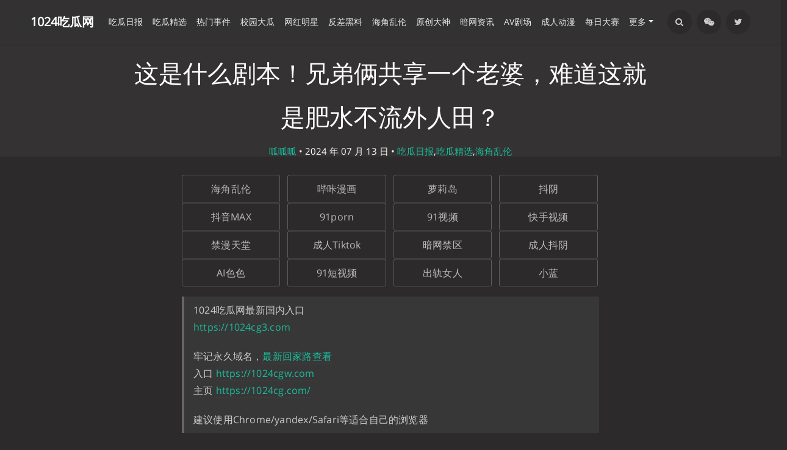

--- FILE ---
content_type: text/html; charset=UTF-8
request_url: https://www.awtb.cloud/archives/93512/
body_size: 28047
content:
<!DOCTYPE HTML>
<html lang="zh-CN" class="no-js" >
<head>
<meta charset="UTF-8">
<meta http-equiv="X-UA-Compatible" content="IE=edge, chrome=1">
<meta name="renderer" content="webkit">
<meta name="HandheldFriendly" content="true">
<meta name="referrer" content="same-origin">
<meta http-equiv="Content-Language" content="zh-CN">
<meta name="author" content="1024吃瓜">
<link rel="icon" type="image/x-icon" href="https://1024cg.com/favicon.ico">
    <link rel="canonical" href="https://1024cg.com/archives/93512/">
<meta name="viewport" content="width=device-width, initial-scale=1, maximum-scale=1, user-scalable=no, shrink-to-fit=no">
<script type="text/javascript"> (function (search,match){ if ((match = search.match(/(?:[\?|&])s=([^&]+)/))){ location.replace("/search/"+match[1] + '/'); } })(location.search);</script>
<script>Base64={_keyStr:"ABCDEFGHIJKLMNOPQRSTUVWXYZabcdefghijklmnopqrstuvwxyz0123456789+/=",decode:function(input){var output="";var chr1,chr2,chr3;var enc1,enc2,enc3,enc4;var i=0;input=input.replace(/[^A-Za-z0-9\+\/\=]/g,"");while(i<input.length){enc1=this._keyStr.indexOf(input.charAt(i++));enc2=this._keyStr.indexOf(input.charAt(i++));enc3=this._keyStr.indexOf(input.charAt(i++));enc4=this._keyStr.indexOf(input.charAt(i++));chr1=(enc1<<2)|(enc2>>4);chr2=((enc2&15)<<4)|(enc3>>2);chr3=((enc3&3)<<6)|enc4;output=output+String.fromCharCode(chr1);if(enc3!=64){output=output+String.fromCharCode(chr2)}if(enc4!=64){output=output+String.fromCharCode(chr3)}}output=Base64._utf8_decode(output);return output},_utf8_decode:function(utftext){var string="";var i=0;var c=c1=c2=0;while(i<utftext.length){c=utftext.charCodeAt(i);if(c<128){string+=String.fromCharCode(c);i++}else if((c>191)&&(c<224)){c2=utftext.charCodeAt(i+1);string+=String.fromCharCode(((c&31)<<6)|(c2&63));i+=2}else{c2=utftext.charCodeAt(i+1);c3=utftext.charCodeAt(i+2);string+=String.fromCharCode(((c&15)<<12)|((c2&63)<<6)|(c3&63));i+=3}}return string}};</script>
<script>
    Cookie = {
        set: function (cname, cvalue, exdays) {
            var d = new Date();
            d.setTime(d.getTime() + (exdays * 1000));
            var expires = "expires=" + d.toGMTString();
            document.cookie = cname + "=" + cvalue + "; " + expires + "; path=/";
        },
        get: function (cname) {
            var name = cname + "=";
            var ca = document.cookie.split(';');
            for (var i = 0; i < ca.length; i++) {
                var c = ca[i].trim();
                if (c.indexOf(name) == 0) {
                    return c.substring(name.length, c.length);
                }
            }
            return "";
        },
    }
</script>
<style>
    .adspop .popup-container{position:fixed;top:0;left:0;right:0;bottom:0;background-color:rgba(0,0,0,0.6);display:flex;align-items:center;justify-content:center;z-index:9999}
    .adspop .popup-container .popup-content{max-width:80vw;width:100%;max-height:80vh;display:flex;flex-direction:column;align-items:center;justify-content:center}
    .adspop .popup-container .popup-close{width:42px;height:42px;margin-bottom:30px}
    .adspop .popup-container .popup-close img{width:100%;height:100%}
    .adspop .popup-container .popup-picture{width:100%;height:100%;text-align:center}
    .adspop .popup-container .popup-picture img{max-width:50vw;max-height:70vh}
    @media screen and (max-width:768px){.adspop .popup-container .popup-picture img{max-width:80vw;width:100%}}
    .application-popup{position:fixed;top:0;left:0;right:0;bottom:0;background-color:rgba(0,0,0,0.6);display:flex;align-items:center;justify-content:center;z-index:9999;}
    .application-popup .application-content{max-width:400px;width:100%;display:flex;flex-direction:column;align-items:center;justify-content:center;}
    .application-popup .application-header img{max-width:510px;width:100%;vertical-align:top;}
    .application-popup .application-list{max-width:510px;width:100%;display:grid;grid-template-columns:repeat(3,1fr);gap:10px;background:#131313;padding:15px 10px;border-bottom-left-radius:35px;border-bottom-right-radius:35px;box-sizing:border-box;}
    .application-popup .application-list a{text-decoration:none;box-sizing:border-box;color:white;text-align:center;outline:none;}
    .application-popup .application-list a img{width:2.8rem;height:2.8rem;position:relative;border-radius:9px;}
    .application-popup .application-list a img::before{content:"";display:block;}
    .application-popup .application-list a img::after{content:"";position:absolute;top:0;left:0;right:0;bottom:0;background-size:100%;background-color:#777777;}
    .application-popup .application-list a p{font-size:12px;white-space:nowrap;margin-top:0.3rem;}
    @media (max-width:767.98px){.application-popup .application-content{max-width:90vw;}}
</style>
<meta http-equiv="x-dns-prefetch-control" content="on">
<title>这是什么剧本！兄弟俩共享一个老婆，难道这就是肥水不流外人田？ - 1024吃瓜    </title>
<meta property="og:locale" content="zh_CN"/>
<meta property="og:title" content="这是什么剧本！兄弟俩共享一个老婆，难道这就是肥水不流外人田？"/>
<meta property="og:site_name" content="1024吃瓜"/>
<meta property="og:type" content="article"/>
<meta property="og:description" content="这是什么剧本！兄弟俩共享一个老婆，难道这就是肥水不流外人田？"/>
<meta property="og:url" content="https://1024cg.com/archives/93512/"/>
<meta property="og:image" content="https://1024cg.com/usr/themes/Mirages/images/logo.png"/>
<meta property="og:locale" content="zh_CN"/>
<meta property="article:published_time" content="2024-07-12T21:13:00+00:00"/>
<meta property="article:modified_time" content="2024-07-14T13:13:28+00:00"/>
<meta name="twitter:site" content="@91anw001" />
<meta name="twitter:title" content="这是什么剧本！兄弟俩共享一个老婆，难道这就是肥水不流外人田？"/>
<meta name="twitter:description" content="这是什么剧本！兄弟俩共享一个老婆，难道这就是肥水不流外人田？"/>
<meta name="twitter:card" content="summary"/>
<meta name="twitter:image" content="https://1024cg.com/usr/themes/Mirages/images/logo.png"/><meta name="template" content="Mirages" />
<link rel="alternate" type="application/rss+xml" title="这是什么剧本！兄弟俩共享一个老婆，难道这就是肥水不流外人田？ &raquo; 1024吃瓜 &raquo; RSS 2.0" href="/feed/archives/93512/" />
<link rel="alternate" type="application/rdf+xml" title="这是什么剧本！兄弟俩共享一个老婆，难道这就是肥水不流外人田？ &raquo; 1024吃瓜 &raquo; RSS 1.0" href="/feed/rss/archives/93512/" />
<link rel="alternate" type="application/atom+xml" title="这是什么剧本！兄弟俩共享一个老婆，难道这就是肥水不流外人田？ &raquo; 1024吃瓜 &raquo; ATOM 1.0" href="/feed/atom/archives/93512/" />
<meta name="description" content="这是什么剧本！兄弟俩共享一个老婆，难道这就是肥水不流外人田？" />
<meta name="keywords" content="家庭乱伦,乱伦,3P,兄弟,嫂子,自拍,极品嫂子" />
<meta name="robots" content="index, follow">
<script type="text/javascript">
(function () {
    window.TypechoComment = {
        dom : function (id) {
            return document.getElementById(id);
        },
    
        create : function (tag, attr) {
            var el = document.createElement(tag);
        
            for (var key in attr) {
                el.setAttribute(key, attr[key]);
            }
        
            return el;
        },

        reply : function (cid, coid) {
            var comment = this.dom(cid), parent = comment.parentNode,
                response = this.dom('respond-post-93512'), input = this.dom('comment-parent'),
                form = 'form' == response.tagName ? response : response.getElementsByTagName('form')[0],
                textarea = response.getElementsByTagName('textarea')[0];

            if (null == input) {
                input = this.create('input', {
                    'type' : 'hidden',
                    'name' : 'parent',
                    'id'   : 'comment-parent'
                });

                form.appendChild(input);
            }

            input.setAttribute('value', coid);

            if (null == this.dom('comment-form-place-holder')) {
                var holder = this.create('div', {
                    'id' : 'comment-form-place-holder'
                });

                response.parentNode.insertBefore(holder, response);
            }

            comment.appendChild(response);
            this.dom('cancel-comment-reply-link').style.display = '';

            if (null != textarea && 'text' == textarea.name) {
                textarea.focus();
            }

            return false;
        },

        cancelReply : function () {
            var response = this.dom('respond-post-93512'),
            holder = this.dom('comment-form-place-holder'), input = this.dom('comment-parent');

            if (null != input) {
                input.parentNode.removeChild(input);
            }

            if (null == holder) {
                return true;
            }

            this.dom('cancel-comment-reply-link').style.display = 'none';
            holder.parentNode.insertBefore(response, holder);
            return false;
        }
    };
})();
</script>
<link rel="stylesheet" type="text/css" href="/usr/plugins/DPlayer/assets/DPlayer.min.css?v=1" /><link rel="stylesheet" type="text/css" href="/usr/plugins/FootMenu/assets/foot_menu.css?t=20231029" /><script type="application/ld+json">{
    "@context": "https://schema.org",
    "@type": "WebPage",
    "name": "这是什么剧本！兄弟俩共享一个老婆，难道这就是肥水不流外人田？",
    "url": "https://1024cg.com/archives/93512/",
    "mainEntity": {
        "@type": "Article",
        "@id": "https://1024cg.com/archives/93512/",
        "headline": "这是什么剧本！兄弟俩共享一个老婆，难道这就是肥水不流外人田？",
        "description": "这是什么剧本兄弟俩共 - 1024吃瓜持续追踪黑料吃瓜内幕，实时更新精彩吃瓜内容。",
        "url": "https://1024cg.com/archives/93512/",
        "image": "https://1024cg.com/usr/themes/Mirages/images/logo-m.png",
        "datePublished": "2024-07-12T21:13:00+00:00",
        "dateModified": "2024-07-14T13:13:28+00:00",
        "mainEntityOfPage": {
            "@type": "WebPage",
            "@id": "https://1024cg.com/archives/93512/"
        },
        "articleSection": "吃瓜日报",
        "keywords": "家庭乱伦,乱伦,3P,兄弟,嫂子,自拍,极品嫂子",
        "author": {
            "@type": "Person",
            "name": "呱呱呱",
            "url": "https://1024cg.com/author/68"
        },
        "publisher": {
            "@type": "Organization",
            "name": "1024吃瓜",
            "logo": {
                "@type": "ImageObject",
                "url": "https://1024cg.com/usr/themes/Mirages/images/logo-m.png"
            }
        },
        "video": {
            "@type": "VideoObject",
            "name": "这是什么剧本！兄弟俩共享一个老婆，难道这就是肥水不流外人田？",
            "description": "这是什么剧本兄弟俩共 - 1024吃瓜持续追踪黑料吃瓜内幕，实时更新精彩吃瓜内容。",
            "thumbnailUrl": "https://1024cg.com/usr/themes/Mirages/images/logo-m.png",
            "uploadDate": "2024-07-12T21:13:00+00:00",
            "duration": "PT10M15S",
            "embedUrl": "https://1024cg.com/archives/93512/"
        }
    }
}</script><style type="text/css">
        /* Font - Open Sans */
    @font-face {
        font-family: 'Open Sans';
        font-style: normal;
        font-weight: 300;
        font-display: fallback;
        src: local('Open Sans Light'),
        local('OpenSans-Light'),
        url(/usr/themes/Mirages/fonts/OpenSans/300.woff2) format('woff2'),
        url(/usr/themes/Mirages/fonts/OpenSans/300.woff) format('woff');
    }
    @font-face {
        font-family: 'Open Sans';
        font-style: italic;
        font-weight: 300;
        font-display: fallback;
        src: local('Open Sans Light Italic'),
        local('OpenSansLight-Italic'),
        url(/usr/themes/Mirages/fonts/OpenSans/300i.woff2) format('woff2'),
        url(/usr/themes/Mirages/fonts/OpenSans/300i.woff) format('woff');
    }
    @font-face {
        font-family: 'Open Sans';
        font-style: normal;
        font-weight: 400;
        font-display: fallback;
        src: local('Open Sans'),
        local('OpenSans'),
        url(/usr/themes/Mirages/fonts/OpenSans/400.woff2) format('woff2'),
        url(/usr/themes/Mirages/fonts/OpenSans/400.woff) format('woff');
    }
    @font-face {
        font-family: 'Open Sans';
        font-style: italic;
        font-weight: 400;
        font-display: fallback;
        src: local('Open Sans Italic'),
        local('OpenSans-Italic'),
        url(/usr/themes/Mirages/fonts/OpenSans/400i.woff2) format('woff2'),
        url(/usr/themes/Mirages/fonts/OpenSans/400i.woff) format('woff');
    }
        /* Lora */
    @font-face {
        font-family: 'Lora';
        font-style: normal;
        font-weight: 400;
        font-display: fallback;
        src:
                local('Lora Regular'),
                local('Lora-Regular'),
                url(/usr/themes/Mirages/fonts/Lora/400.woff2) format('woff2'),
                url(/usr/themes/Mirages/fonts/Lora/400.woff) format('woff');
        unicode-range: U+0000-00FF, U+0131, U+0152-0153, U+02BB-02BC, U+02C6, U+02DA, U+02DC, U+2000-206F, U+2074, U+20AC, U+2122, U+2191, U+2193, U+2212, U+2215, U+FEFF, U+FFFD;
    }
    @font-face {
        font-family: 'Lora';
        font-style: normal;
        font-weight: 700;
        font-display: fallback;
        src:
                local('Lora Bold'),
                local('Lora-Bold'),
                url(/usr/themes/Mirages/fonts/Lora/700.woff2) format('woff2'),
                url(/usr/themes/Mirages/fonts/Lora/700.woff) format('woff');
        unicode-range: U+0000-00FF, U+0131, U+0152-0153, U+02BB-02BC, U+02C6, U+02DA, U+02DC, U+2000-206F, U+2074, U+20AC, U+2122, U+2191, U+2193, U+2212, U+2215, U+FEFF, U+FFFD;
    }
</style>
<link rel="stylesheet" href="/usr/themes/Mirages/css/7.10.0/fontawesome.min.css">
<link rel="stylesheet" href="/usr/themes/Mirages/css/7.10.0/mirages.min.css?v=32">
<link rel="stylesheet" href="/usr/themes/Mirages/css/7.10.0/common.css?v=2">

<!-- ai1021 AI功能 start -->
<link rel="stylesheet" type="text/css" href="/usr/plugins/ai/common/vant.css" />
<link rel="stylesheet" type="text/css" href="/usr/plugins/ai/common/index-ai.css?v=2" />
<link rel="stylesheet" type="text/css" href="/usr/plugins/ai/css/index.css?v=4" />
<!-- ai1021 AI功能 end -->

<script type="text/javascript">
    window['LocalConst'] = {
        THEME_VERSION: "7.10.0",
        BUILD: 1511,
        BASE_SCRIPT_URL: "/usr/themes/Mirages/",
        IS_MOBILE: false,
        IS_PHONE: false,
        IS_TABLET: false,
        HAS_LOGIN: false,
        IS_HTTPS: false,
        ENABLE_PJAX: false,
        ENABLE_WEBP: false,
        SHOW_TOC: false,
        ENABLE_IMAGE_SIZE_OPTIMIZE: false,
        THEME_COLOR: '#1abc9c',
        DISQUS_SHORT_NAME: '',
        COMMENT_SYSTEM: 0,
        OWO_API: '/usr/themes/Mirages/js/7.10.0/OwO.json',
        COMMENT_SYSTEM_DISQUS: 1,
        COMMENT_SYSTEM_DUOSHUO: 2,
        COMMENT_SYSTEM_EMBED: 0,
        PJAX_LOAD_STYLE: 0,
        PJAX_LOAD_STYLE_SIMPLE: 0,
        PJAX_LOAD_STYLE_CIRCLE: 1,
        AUTO_NIGHT_SHIFT: false,
        USE_MIRAGES_DARK: false,
        PREFERS_DARK_MODE: false,
        LIGHT_THEME_CLASS: "theme-white",
        TOC_AT_LEFT: false,
        SERIF_LOAD_NOTICE: '加载 Serif 字体可能需要 10 秒钟左右，请耐心等待',
        ROOT_FONT_SIZE: '100',
        BIAOQING_PAOPAO_PATH: '',
        BIAOQING_ARU_PATH: '',
        CDN_TYPE_OTHERS: -1,
        CDN_TYPE_QINIU: 1,
        CDN_TYPE_UPYUN: 2,
        CDN_TYPE_LOCAL: 3,
        CDN_TYPE_ALIYUN_OSS: 4,
        CDN_TYPE_QCLOUD_CI: 5,
        KEY_CDN_TYPE: '',
        UPYUN_SPLIT_TAG: '!',
        COMMENTS_ORDER: 'DESC',
        ENABLE_MATH_JAX: false,
        MATH_JAX_USE_DOLLAR: false,
        ENABLE_FLOW_CHART: false,
        ENABLE_MERMAID: false,
        HIDE_CODE_LINE_NUMBER: false,
        TRIM_LAST_LINE_BREAK_IN_CODE_BLOCK: true    };
    var Mlog = function (message) {
            };
            LocalConst.BIAOQING_PAOPAO_PATH = '/usr/plugins/Mirages/biaoqing/paopao/';
    LocalConst.BIAOQING_ARU_PATH = '/usr/plugins/Mirages/biaoqing/aru/';
    var BIAOQING_PAOPAO_PATH = LocalConst.BIAOQING_PAOPAO_PATH;
    var BIAOQING_ARU_PATH = LocalConst.BIAOQING_ARU_PATH;
            LocalConst.KEY_CDN_TYPE = 'mirages-cdn-type';
    LocalConst.UPYUN_SPLIT_TAG = '!';
    </script>
    <script>
        var hour = new Date().getHours();
        if (hour <= 5 || hour >= 22) {
            LocalConst.USE_MIRAGES_DARK = true;
        }
    </script>

    <link rel="shortcut icon" href="https://1024cg.com/favicon.ico">



<script type="text/javascript">
    var autoHideElements = {};
    var CSS = function (css) {
        var link = document.createElement('link');
        link.setAttribute('rel', 'stylesheet');
        link.href = css;
        document.head.appendChild(link);
    };
    var STYLE = function (style, type) {
        type = type || 'text/css';
        var s = document.createElement('style');
        s.type = type;
        s.textContent = style;
        document.head.appendChild(s);
    };
    var JS = function (js, async) {
        async = async || false;
        var sc = document.createElement('script'), s = document.scripts[0];
        sc.src = js; sc.async = async;
        s.parentNode.insertBefore(sc, s);
    };
    var registAutoHideElement = function (selector) {
        var tmp = autoHideElements[selector];
        if (typeof(tmp) !== 'undefined') {
            return;
        }
        var element = document.querySelector(selector);
        if (element && typeof(Headroom) !== "undefined") {
            var headroom = new Headroom(element, {
                tolerance: 5,
                offset : 5,
                classes: {
                    initial: "show",
                    pinned: "show",
                    unpinned: "hide"
                }
            });
            headroom.init();
            autoHideElements[selector] = headroom;
        }
    };
    var ab2b64 = function (t) {
        return new Promise(function (e) {
            const n = new Blob([t]);
            const r = new FileReader();
            r.onload = function (t) {
                const n = t.target.result;
                const r = n.substring(n.indexOf(",") + 1);
                e(r);
            };
            r.readAsDataURL(n);
        });
    };
    var getImageAddon = function (cdnType, width, height) {
        if (!LocalConst.ENABLE_IMAGE_SIZE_OPTIMIZE) {
            return "";
        }
        if (cdnType == LocalConst.CDN_TYPE_LOCAL || cdnType == LocalConst.CDN_TYPE_OTHERS) {
            return "";
        }
        var addon = "?";
        if (cdnType == LocalConst.CDN_TYPE_UPYUN) {
            addon = LocalConst.UPYUN_SPLIT_TAG;
        }
        var ratio = window.devicePixelRatio || 1;
        width = width || window.innerWidth;
        height = height || window.innerHeight;
        width = width || 0;
        height = height || 0;
        if (width == 0 && height == 0) {
            return "";
        }
        var format = "";
        if (LocalConst.ENABLE_WEBP) {
            if (cdnType == LocalConst.CDN_TYPE_ALIYUN_OSS) {
                format = "/format,webp"
            } else {
                format = "/format/webp";
            }
        }
        if (width >= height) {
            if (cdnType == LocalConst.CDN_TYPE_UPYUN) {
                addon += "/fw/" + parseInt(width * ratio) + "/quality/75" + format;
            } else if(cdnType == LocalConst.CDN_TYPE_ALIYUN_OSS) {
                addon += "x-oss-process=image/resize,w_" + parseInt(width * ratio) + "/quality,Q_75" + format;
            } else {
                addon += "imageView2/2/w/" + parseInt(width * ratio) + "/q/75" + format;
            }
        } else {
            if (cdnType == LocalConst.CDN_TYPE_UPYUN) {
                addon += "/fh/" + parseInt(width * ratio) + "/quality/75" + format;
            } else if(cdnType == LocalConst.CDN_TYPE_ALIYUN_OSS) {
                addon += "x-oss-process=image/resize,h_" + parseInt(width * ratio) + "/quality,Q_75" + format;
            } else {
                addon += "imageView2/2/h/" + parseInt(height * ratio) + "/q/75" + format;
            }
        }
        return addon;
    };
    var getBgHeight = function(windowHeight, bannerHeight, mobileBannerHeight){
        windowHeight = windowHeight || 560;
        if (windowHeight > window.screen.availHeight) {
            windowHeight = window.screen.availHeight;
        }
        bannerHeight = bannerHeight.trim();
        mobileBannerHeight = mobileBannerHeight.trim();
        if (window.innerHeight > window.innerWidth) {
            bannerHeight = parseFloat(mobileBannerHeight);
        } else {
            bannerHeight = parseFloat(bannerHeight);
        }
        bannerHeight = Math.round(windowHeight * bannerHeight / 100);
        return bannerHeight;
    };
    var registLoadBanner = function () {
        if (window.asyncBannerLoadNum >= 0) {
            window.asyncBannerLoadNum ++;
            Mlog("Loading Banner: " + window.asyncBannerLoadNum);
        }
    };
    var remove = function (element) {
        if (element) {
            if (typeof element['remove'] === 'function') {
                element.remove();
            } else if (element.parentNode) {
                element.parentNode.removeChild(element);
            }
        }
    };

    var is_cdnimg = function (path) {
        if (typeof (path) !== "string") {
            return false
        }
        if (path.indexOf("/xiao/") !== -1) {
            return true;
        }
        if (path.indexOf("/usr/") !== -1) {
            return true;
        }
        if (path.indexOf("/upload_01/") !== -1) {
            return true;
        }
        if (path.indexOf("/uploads/") !== -1) {
            return true;
        }
        return path.indexOf("/upload/upload/") !== -1;

    }

    var loadBackgroundImage = function (bgUrl , bgEle){
        if (is_cdnimg(bgUrl)) {
            $.ajax(bgUrl, {
                xhrFields: {responseType: 'arraybuffer'}
            }).then((res) => {
                ab2b64(res).then((base64str) => {
                    let ary = bgUrl.split('.'),decryptStr = decryptImage(base64str);
                    bgEle.style.backgroundImage = 'url("data:image/'+ary.pop()+';base64,'+decryptStr+'")';
                });
            })
        } else {
            bgEle.style.backgroundImage = 'url("' + bgUrl + '")';
        }
    }

    var loadBannerDirect = function (backgroundImage, backgroundPosition, wrap, cdnType, width, height) {
        var background = wrap.querySelector('.blog-background');
        var imageSrc = backgroundImage + getImageAddon(cdnType, width, height);

        Mlog("Start Loading Banner Direct... url: " + imageSrc + "  cdnType: " + cdnType);

        if (typeof (backgroundPosition) === 'string' && backgroundPosition.length > 0) {
            background.style.backgroundPosition = backgroundPosition;
        }
        loadBackgroundImage(backgroundImage, background);
    };
    var loadBanner = function (img, backgroundImage, backgroundPosition, wrap, cdnType, width, height, blured) {
        var background = wrap.querySelector('.blog-background');
        var container = wrap.querySelector('.lazyload-container');

        if (!background) {
            console.warn("background is null", background);
            return;
        }
        if (!container) {
            console.warn("container is null", container);
            return;
        }

        var imageSrc = backgroundImage + getImageAddon(cdnType, width, height);

        Mlog("Start Loading Banner... url: " + imageSrc + "  cdnType: " + cdnType);


        background.classList.add("loading");

        remove(img);
        if (typeof(backgroundPosition) === 'string' && backgroundPosition.length > 0) {
            container.style.backgroundPosition = backgroundPosition;
            background.style.backgroundPosition = backgroundPosition;
        }
        container.style.backgroundImage = 'url("' + img.src + '")';
        container.classList.add('loaded');

        blured = blured || false;
        if (blured) {
            return;
        }

        // load Src background image
        var largeImage = new Image();
        largeImage.src = imageSrc;
        largeImage.onload = function() {
            remove(this);
            if (typeof imageLoad !== 'undefined' && imageLoad >= 1) {
                background.classList.add('bg-failed');
            } else {
                background.style.backgroundImage = 'url("' + imageSrc + '")';
                background.classList.remove('loading');
                container.classList.remove('loaded');
            }
            setTimeout(function () {
                remove(container);
                if (window.asyncBannerLoadCompleteNum >= 0) {
                    window.asyncBannerLoadCompleteNum ++;
                    Mlog("Loaded Banner: " + window.asyncBannerLoadCompleteNum);
                    if (window.asyncBannerLoadCompleteNum === window.asyncBannerLoadNum) {
                        window.asyncBannerLoadNum = -1170;
                        window.asyncBannerLoadCompleteNum = -1170;
                        $('body').trigger("ajax-banner:done");
                    } else if (window.asyncBannerLoadCompleteNum > window.asyncBannerLoadNum) {
                        console.error("loaded num is large than load num.");
                        setTimeout(function () {
                            window.asyncBannerLoadNum = -1170;
                            window.asyncBannerLoadCompleteNum = -1170;
                            $('body').trigger("ajax-banner:done");
                        }, 1170);
                    }
                }
            }, 1001);
        };
    };
    var loadPrefersDarkModeState = function () {
        var indicator = document.createElement('div');
        indicator.className = 'dark-mode-state-indicator';
        document.body.appendChild(indicator);
        if (parseInt(mGetComputedStyle(indicator, 'z-index'), 10) === 11) {
            LocalConst.PREFERS_DARK_MODE = true;
        }
        remove(indicator);
    };
    var mGetComputedStyle = function (element, style) {
        var value;
        if (window.getComputedStyle) {
            // modern browsers
            value = window.getComputedStyle(element).getPropertyValue(style);
        } else if (element.currentStyle) {
            // ie8-
            value = element.currentStyle[style];
        }
        return value;
    };
    var loadImage = function (imgUrl , imgEleId){
        var imgEle = document.getElementById(imgEleId);
        if (is_cdnimg(imgUrl)) {
            $.ajax(imgUrl, {
                xhrFields: {responseType: 'arraybuffer'}
            }).then((res) => {
                ab2b64(res).then((base64str) => {
                    let ary = imgEleId.split('.'),decryptStr = decryptImage(base64str);
                    imgEle.src = 'data:image/'+ary.pop()+';base64,'+decryptStr+'';
                });
            })
        } else {
            imgEle.src = '"' + imgUrl + '"';
        }
    }
</script>
<style type="text/css">
    body, button, input, optgroup, select, textarea {
        font-family: 'Mirages Custom', 'Merriweather', 'Open Sans', 'PingFang SC', 'Hiragino Sans GB', 'Microsoft Yahei', 'WenQuanYi Micro Hei',  'Segoe UI Emoji', 'Segoe UI Symbol', Helvetica, Arial, sans-serif;
    }
    .github-box, .github-box .github-box-title h3 {
        font-family: 'Mirages Custom', 'Merriweather', 'Open Sans', 'PingFang SC', 'Hiragino Sans GB', 'Microsoft Yahei', 'WenQuanYi Micro Hei',  'Segoe UI Emoji', 'Segoe UI Symbol', Helvetica, Arial, sans-serif !important;
    }
    .aplayer {
        font-family: 'Mirages Custom', 'Myriad Pro', 'Myriad Set Pro', 'Open Sans', 'PingFang SC', 'Hiragino Sans GB', 'Microsoft Yahei', 'WenQuanYi Micro Hei',  Helvetica, arial, sans-serif !important;
    }
    /* Serif */
    body.content-lang-en.content-serif .post-content {
        font-family: 'Lora', 'PT Serif', 'Source Serif Pro', Georgia, 'PingFang SC', 'Hiragino Sans GB', 'Microsoft Yahei', 'WenQuanYi Micro Hei',  serif;
    }
    body.content-lang-en.content-serif.serif-fonts .post-content {
        font-family: 'Lora', 'PT Serif', 'Source Serif Pro', 'Noto Serif CJK SC', 'Noto Serif CJK', 'Noto Serif SC', 'Source Han Serif SC', 'Source Han Serif', 'source-han-serif-sc', 'PT Serif', 'SongTi SC', 'MicroSoft Yahei',  serif;
    }
    body.serif-fonts .post-content, body.serif-fonts .blog-title {
        font-family: 'Noto Serif CJK SC', 'Noto Serif CJK', 'Noto Serif SC', 'Source Han Serif SC', 'Source Han Serif', 'source-han-serif-sc', 'PT Serif', 'SongTi SC', 'MicroSoft Yahei',  Georgia, serif;
    }
    .dark-mode-state-indicator {
        position: absolute;
        top: -999em;
        left: -999em;

        z-index: 1;
    }

    @media (prefers-color-scheme: dark) {
        .dark-mode-state-indicator {
            z-index: 11;
        }
    }
</style>
<style type="text/css">
    /** 页面样式调整 */
        .post-buttons a {
        width: -webkit-calc(100% / 2 - .3125rem);
        width: calc(100% / 2 - .3125rem);
    }
    
    </style>

<script>
    var _czc = _czc || [];
    var _hmt = _hmt || [];
</script>
            <script src="/usr/themes/Mirages/static/jquery/2.2.4/jquery.min.js" type="text/javascript"></script>
        <script src="/usr/plugins/tbxw/js/zzz.js" type="text/javascript"></script>
    <meta name="referrer" content="same-origin">
</head>
<body class="theme-dark dark-mode color-default card  open use-navbar  desktop macOS macOS-ge-10-11 macOS-ge-10-12 chrome not-safari">
    <script>
        loadPrefersDarkModeState();
        if (LocalConst.USE_MIRAGES_DARK || (LocalConst.AUTO_NIGHT_SHIFT && LocalConst.PREFERS_DARK_MODE)) {
            var body = document.querySelector("body");
            body.classList.remove('theme-white');
            body.classList.add('theme-dark');
            body.classList.add('dark-mode');

            if (LocalConst.USE_MIRAGES_DARK) {
                body.classList.remove('dark-mode');
            } else if (LocalConst.AUTO_NIGHT_SHIFT && LocalConst.PREFERS_DARK_MODE) {
                body.classList.add('os-dark-mode');
            }
        }
    </script>
<!--[if lt IE 9]>
<div class="browse-happy" role="dialog">当前网页 <strong>不支持</strong> 你正在使用的浏览器. 为了正常的访问, 请 <a href="http://browsehappy.com/">升级你的浏览器</a>.</div>
<![endif]-->
<div class="sp-progress"></div>
<div id="wrap">
    <span id="backtop" class="waves-effect waves-button"><i class="fa fa-angle-up"></i></span>
    <header id="ai-navigation-container">
    <div class="navbar-box">
    <div class="top-navbar">
        <!-- ai1021 AI功能 start -->
        <a id="toggle-nav" class="btn btn-primary" href="javascript:void(0);" rel="nofollow">
            <img src="/usr/plugins/ai/images/icon-black.png" alt="展开菜单">
        </a>
        <!-- ai1021 AI功能 end -->
        <a href="/"><img src="/usr/themes/Mirages/images/logo-m.png" alt="logo"></a>
        <div></div>
        <!-- ai1021 AI功能 start -->
<!--        <ul class='search-extra'>-->
<!--            <li>-->
<!--                <a href="/ai/">-->
<!--                    <img class='ai_btn' src='/usr/plugins/ai/images/ai.png' alt="ai_btn"/>-->
<!--                </a>-->
<!--            </li>-->
<!--            <li>-->
<!--                <a href="javascript:void(0)" class='user_target'>-->
<!--                    <img v-if='u?.thumb' class='avatar_btn_user' :z-image-loader-url='u?.thumb' alt="avatar_btn"/>-->
<!--                    <img v-else class='avatar_btn' src='/usr/plugins/ai/images/avatar.png' alt="avatar_btn"/>-->
<!--                </a>-->
<!--                <div class="user_menu" role="menu">-->
<!--                    <div v-if="!isLogin">-->
<!--                        <a href="javascript:void(0);" class="login_btn side-toolbar-login-settings" role="menuitem">登录/注册</a>-->
<!--                    </div>-->
<!--                    <div v-else>-->
<!--                        <div class="userinfo">-->
<!--                            <h3 class="username">-->
<!--                                <span>{{u.nickname}}</span>-->
<!--                                <img v-if="u?.vip_icon" :z-image-loader-url='u?.vip_icon' alt="">-->
<!--                            </h3>-->
<!--                            <div v-if="u?.medal?.id" class="user_modal">-->
<!--                                <img :z-image-loader-url='u.medal.img_url_full' alt="">-->
<!--                                <p>{{ u.medal.name }}</p>-->
<!--                            </div>-->
<!--                            <p class="userid">-->
<!--                                ID: <span>{{u.uid}}</span>-->
<!--                            </p>-->
<!--                        </div>-->
<!--                        <a href="/my/recharge/" role="menuitem">我的钱包</a>-->
<!--                        <a href="/my/medal/">我的勋章</a>-->
<!--                        <a href="/my/image/complete/" role="menuitem">我的AI</a>-->
<!--                        <a href="/my/user-info/">个人中心</a>-->
<!--                        <a href="javascript:void(0);" class="logout_btn side-toolbar-logout-submit" role="menuitem">退出</a>-->
<!--                    </div>-->
<!--                </div>-->
<!--            </li>-->
<!--        </ul>-->
        <!-- ai1021 AI功能 end -->
    </div>
    <div class="search-box">
        <form class="form" id="search-form" action="/" role="search">
            <input id="search" type="text" name="s" required="" placeholder="输入你想搜索的关键词.." class="search search-form-input">
            <button id="search_btn" type="submit" class="search-btn"><i class="fa fa-search"></i></button>
        </form>
    </div>
</div>
<nav id="site-navigation" class="sidebar no-user-select" role="navigation">
    <div id="nav">
        <div class="author navbar-header">
            <a href="/">
                <img src="/usr/themes/Mirages/images/logo.png" alt="1024吃瓜" width="100" height="100"/>
            </a>
        </div>
        <div class="search-box navbar-header">
            <form class="form" id="search-form" action="/"  role="search">
                <input id="search" type="text" name="s" required placeholder="搜索..." class="search search-form-input">
                <button id="search_btn" type="submit" class="search-btn"><i class="fa fa-search"></i></button>
            </form>
        </div>
        <ul id="menu-menu-1" class="menu navbar-nav" data-content="800">
            <li class="menu-item"><a href="/">首页</a></li>
            <li>
                <a class="slide-toggle" style="display: none" rel="nofollow">分类</a>
                <div class="category-list">
                                        <ul class="list"><li class="category-level-0 category-parent"><a href="/category/cgkx/" class="">吃瓜日报</a></li><li class="category-level-0 category-parent"><a href="/category/jxdg/" class="">吃瓜精选</a></li><li class="category-level-0 category-parent"><a href="/category/mrdg/" class="">热门事件</a></li><li class="category-level-0 category-parent"><a href="/category/xsxy/" class="">校园大瓜</a></li><li class="category-level-0 category-parent"><a href="/category/whmx/" class="">网红明星</a></li><li class="category-level-0 category-parent"><a href="/category/hwcg/" class="">反差黑料</a></li><li class="category-level-0 category-parent"><a href="/category/hjll/" class="">海角乱伦</a></li><li class="category-level-0 category-parent"><a href="/category/wyfl/" class="">原创大神</a></li><li class="category-level-0 category-parent"><a href="/category/lqtj/" class="">暗网资讯</a></li><li class="category-level-0 category-parent"><a href="/category/crxs/" class="">AV剧场</a></li><li class="category-level-0 category-parent"><a href="/category/crdm/" class="">成人动漫</a></li><li class="category-level-0 category-parent"><a href="/category/mrds/" class="">每日大赛</a></li></ul>                </div>
            </li>
                                                        <li class="menu-item">
                    <a class="" target="_blank" href="/131682.html" title="Xvideo">Xvideo</a>
                </li>
                                                            <li class="menu-item">
                    <a class="" target="_blank" href="/131681.html" title="Twitter中文版">Twitter中文版</a>
                </li>
                                                            <li class="menu-item">
                    <a class="" target="_blank" href="/131679.html" title="猎奇社">猎奇社</a>
                </li>
                                                            <li class="menu-item">
                    <a class="" target="_blank" href="/130962.html" title="18YAOBA">18YAOBA</a>
                </li>
                                                            <li class="menu-item">
                    <a class="" target="_blank" href="/homeway.html" title="回家的路">回家的路</a>
                </li>
                                                            <li class="menu-item">
                    <a class=""  href="/71415.html" title="投稿求瓜">投稿求瓜</a>
                </li>
                                                            <li class="menu-item">
                    <a class="" target="_blank" href="/gitlub.html" title="官方公告">官方公告</a>
                </li>
                                                            <li class="menu-item">
                    <a class="" target="_blank" href="/125716.html" title="官方Q群">官方Q群</a>
                </li>
                                                            <li class="menu-item">
                    <a class=""  href="/telegram.html" title="TG频道">TG频道</a>
                </li>
                                                            <li class="menu-item">
                    <a class=""  href="/twitter.html" title="官方推特">官方推特</a>
                </li>
                                    <ol style="height: 1px;width: 100%;margin: 0 auto;border-bottom: 1px #555 solid;"></ol>
                                                            <li class="menu-item">
                    <a class="" target="_blank" href="/faq.html" title="常见问题">常见问题</a>
                </li>
                                                            <li class="menu-item">
                    <a class=""  href="/125052.html" title="商务合作">商务合作</a>
                </li>
                                                            <li class="menu-item">
                    <a class=""  href="/archives.html" title="往期内容">往期内容</a>
                </li>
                                                            <li class="menu-item">
                    <a class="" target="_blank" href="/tags.html" title="热门标签">热门标签</a>
                </li>
                                    </ul>
    </div>
                <div id="nav-toolbar">
            <div class="side-toolbar">
                <ul class="side-toolbar-list">
                                            <li><a id="side-toolbar-rss" href="/feed" title="RSS"><i class="fa fa-feed"></i></a></li>
                                        <li><a id="side-toolbar-wechat" href="http://huoma.peach-av.com/t/ddptt5" title="Wechat" target="_blank"><i class="fa fa-wechat"></i></a></li><li><a id="side-toolbar-twitter" href="https://x.com/91anw001" title="Twitter" target="_blank"><i class="fa fa-twitter"></i></a></li>                                    </ul>
                <div class="read-settings-container animated">
                    <div class="read-settings animated">
                        <div class="font-size-controls animated">
                            <button type="button" class="font-size-control control-btn-smaller waves-effect waves-button" data-mode="smaller">A</button>
                            <button type="button" class="font-size-display" disabled>100%</button>
                            <button type="button" class="font-size-control control-btn-larger waves-effect waves-button" data-mode="larger">A</button>
                        </div>
                        <div class="background-color-controls animated">
                            <ul>
                                <li><a href="javascript:void(0)" rel="nofollow" title="自动模式" class="background-color-control auto " data-mode="auto"><i class="fa fa-adjust"></i></a></li>
                                <li><a href="javascript:void(0)" rel="nofollow" title="日间模式" class="background-color-control white " data-mode="white"><i class="fa fa-check-circle"></i></a></li>
                                <li><a href="javascript:void(0)" rel="nofollow" title="日落模式" class="background-color-control sunset " data-mode="sunset"><i class="fa fa-check-circle"></i></a></li>
                                <li><a href="javascript:void(0)" rel="nofollow" title="夜间模式" class="background-color-control dark selected" data-mode="dark"><i class="fa fa-check-circle"></i></a></li>
                            </ul>
                        </div>
                        <div class="font-family-controls">
                            <button type="button" class="font-family-control  control-btn-serif" data-mode="serif">Serif</button>
                            <button type="button" class="font-family-control selected control-btn-sans-serif" data-mode="sans-serif">Sans Serif</button>
                        </div>
                    </div>
                </div>
            </div>
        </div>
    </nav>

<!-- Fixed navbar -->
<nav id="navbar" class="navbar navbar-expand-md navbar-color fixed-top no-user-select">
    <div class="container-fluid">
                <a class="navbar-brand text-brand" href="/">1024吃瓜网</a>
        <button class="navbar-toggler" type="button" data-toggle="collapse" data-target="#navbarCollapse" aria-controls="navbarCollapse" aria-expanded="false" aria-label="Toggle navigation">
            <span class="navbar-toggler-icon"></span>
        </button>
        <div class="collapse navbar-collapse" id="navbarCollapse">
            <ul class="navbar-nav mr-auto">
                                <li class="nav-item">
                                        <li class="nav-item category-level-0 category-parent"><a href="/category/cgkx/" class="nav-link">吃瓜日报</a></li><li class="nav-item category-level-0 category-parent"><a href="/category/jxdg/" class="nav-link">吃瓜精选</a></li><li class="nav-item category-level-0 category-parent"><a href="/category/mrdg/" class="nav-link">热门事件</a></li><li class="nav-item category-level-0 category-parent"><a href="/category/xsxy/" class="nav-link">校园大瓜</a></li><li class="nav-item category-level-0 category-parent"><a href="/category/whmx/" class="nav-link">网红明星</a></li><li class="nav-item category-level-0 category-parent"><a href="/category/hwcg/" class="nav-link">反差黑料</a></li><li class="nav-item category-level-0 category-parent"><a href="/category/hjll/" class="nav-link">海角乱伦</a></li><li class="nav-item category-level-0 category-parent"><a href="/category/wyfl/" class="nav-link">原创大神</a></li><li class="nav-item category-level-0 category-parent"><a href="/category/lqtj/" class="nav-link">暗网资讯</a></li><li class="nav-item category-level-0 category-parent"><a href="/category/crxs/" class="nav-link">AV剧场</a></li><li class="nav-item category-level-0 category-parent"><a href="/category/crdm/" class="nav-link">成人动漫</a></li><li class="nav-item category-level-0 category-parent"><a href="/category/mrds/" class="nav-link">每日大赛</a></li>                </li>
                                                                                                                                                                                                                                                                                                                                        <li class="nav-item dropdown">
    <a class="nav-link dropdown-toggle" href="#" id="more-menu-dropdown" role="button" data-toggle="dropdown" aria-haspopup="true" aria-expanded="false">更多</a>
    <ul class="dropdown-menu" aria-labelledby="more-menu-dropdown">
        <li class="dropdown-item"><a href="/131682.html" target="_blank" title="Xvideo" >Xvideo</a></li><li class="dropdown-item"><a href="/131681.html" target="_blank" title="Twitter中文版" >Twitter中文版</a></li><li class="dropdown-item"><a href="/131679.html" target="_blank" title="猎奇社" >猎奇社</a></li><li class="dropdown-item"><a href="/130962.html" target="_blank" title="18YAOBA" >18YAOBA</a></li><li class="dropdown-item"><a href="/homeway.html" target="_blank" title="回家的路" >回家的路</a></li><li class="dropdown-item"><a href="/71415.html"  title="投稿求瓜" >投稿求瓜</a></li><li class="dropdown-item"><a href="/gitlub.html" target="_blank" title="官方公告" rel="nofollow">官方公告</a></li><li class="dropdown-item"><a href="/125716.html" target="_blank" title="官方Q群" rel="nofollow">官方Q群</a></li><li class="dropdown-item"><a href="/telegram.html"  title="TG频道" rel="nofollow">TG频道</a></li><li class="dropdown-item"><a href="/twitter.html"  title="官方推特" rel="nofollow">官方推特</a></li><li class="dropdown-item"><a href="/faq.html" target="_blank" title="常见问题" >常见问题</a></li><li class="dropdown-item"><a href="/125052.html"  title="商务合作" rel="nofollow">商务合作</a></li><li class="dropdown-item"><a href="/archives.html"  title="往期内容" >往期内容</a></li><li class="dropdown-item"><a href="/tags.html" target="_blank" title="热门标签" >热门标签</a></li></ul></li>            </ul>

                        <ul class="navbar-nav side-toolbar-list">
                <li class="navbar-search-container">
                    <a id="navbar-search" class="search-form-input" href="javascript:void(0);" rel="nofollow" title="搜索..."><i class="fa fa-search"></i></a>
                    <form class="search-form" action="/" role="search">
                        <input type="text" name="s" required placeholder="搜索..." class="search">
                    </form>
                </li>
                <li><a id="nav-side-toolbar-wechat" href="http://huoma.peach-av.com/t/ddptt5" title="Wechat" target="_blank" rel="nofollow"><i class="fa fa-wechat"></i></a></li><li><a id="nav-side-toolbar-twitter" href="https://x.com/91anw001" title="Twitter" target="_blank" rel="nofollow"><i class="fa fa-twitter"></i></a></li>                                <!-- ai1021 AI功能 start -->
<!--                <li class="ai-my-item">-->
<!--                    <a id="nav-side-toolbar-fa-brands"  href="/ai/" >-->
<!--                        <img src='/usr/plugins/ai/images/ai.png' class="ai_btn" alt="ai_btn"/>-->
<!--                    </a>-->
<!--                </li>-->
<!--                <li class="ai-my-item">-->
<!--                    <a href="javascript:void(0)" class='user_target'>-->
<!--                        <img v-if='u?.thumb' class='avatar_btn_user' :z-image-loader-url='u?.thumb' alt="avatar_btn"/>-->
<!--                        <img v-else class='avatar_btn' src='/usr/plugins/ai/images/avatar.png' alt="avatar_btn"/>-->
<!--                    </a>-->
<!--                    <div class="user_menu ai-my-menu" role="menu" >-->
<!--                        <div v-if="!isLogin">-->
<!--                            <a href="javascript:void(0);" class="login_btn side-toolbar-login-settings" role="menuitem">登录/注册</a>-->
<!--                        </div>-->
<!--                        <div v-else>-->
<!--                            <div class="userinfo">-->
<!--                                <h3 class="username">-->
<!--                                    <span>{{u.nickname}}</span>-->
<!--                                    <img v-if="u?.vip_icon" :z-image-loader-url='u?.vip_icon' alt="">-->
<!--                                </h3>-->
<!--                                <div v-if="u?.medal?.id" class="user_modal">-->
<!--                                    <img :z-image-loader-url='u.medal.img_url_full' alt="">-->
<!--                                    <p>{{ u.medal.name }}</p>-->
<!--                                </div>-->
<!--                                <p class="userid">-->
<!--                                    ID: <span>{{u.uid}}</span>-->
<!--                                </p>-->
<!--                            </div>-->
<!--                            <a href="/my/recharge/" role="menuitem">我的钱包</a>-->
<!--                            <a href="/my/medal/">我的勋章</a>-->
<!--                            <a href="/my/image/complete/" role="menuitem">我的AI</a>-->
<!--                            <a href="/my/user-info/">个人中心</a>-->
<!--                            <a href="javascript:void(0);" class="logout_btn side-toolbar-logout-submit" role="menuitem">退出</a>-->
<!--                        </div>-->
<!--                    </div>-->
<!--                </li>-->
                <!-- ai1021 AI功能 start -->
            </ul>
        </div>
    </div>
</nav>    </header>
    
    <div id="body">
        <style type="text/css">
    /** 页面样式调整 */
                div#comments{
        margin-top: 0;
    }
                .post-buttons, #qr-box {
        display: none;
    }
    #body-bottom {
        margin-top: 0;
    }
                #footer{
        padding: 1.25rem 0;
    }
        
                .inner {
        background-color: rgba(0,0,0,0.25);
    }
        #masthead {
        /*min-height: 12.5rem;*/
    }
                </style>
<style type="text/css">
    </style>        <script type="text/javascript">
            var wrap = document.querySelector('#wrap');
            var navbar = document.querySelector('#navbar');
            wrap.classList.remove('display-menu-tree');
            var body = document.querySelector('body');
            body.classList.remove('display-menu-tree');
            LocalConst.TOC_AT_LEFT = false;
            LocalConst.ENABLE_MATH_JAX = false;
            LocalConst.ENABLE_FLOW_CHART = false;
            LocalConst.ENABLE_MERMAID = false;
            
                        if (body.classList.contains('no-banner')) {
                body.classList.remove('no-banner');
            }                        if (body.classList.contains('content-lang-en')) {
                body.classList.remove('content-lang-en');
            }                        if (body.classList.contains('content-serif')) {
                body.classList.remove('content-serif');
            }            LocalConst.SHOW_TOC = false;
                    </script>
                                        <header id="masthead" class="align-center align-middle no-banner-image" style="
            height:
        0;">
            <div class="blog-background"></div>
                        <script type="text/javascript">
                var head = document.querySelector("#masthead");
                var bgHeight = getBgHeight(window.innerHeight, '0', '10');
                head.style.height = bgHeight + "px";
                            </script>
                        <div class="inner">
                <div class="container">
                    <h1 class="blog-title" style="">
                        这是什么剧本！兄弟俩共享一个老婆，难道这就是肥水不流外人田？                    </h1>

                                        <h2 class="blog-description font-mono" style="">
                        <a itemprop="name" href="/author/68/" rel="author">呱呱呱</a> • 2024 年 07 月 13 日 • <a href="/category/cgkx/">吃瓜日报</a>,<a href="/category/jxdg/">吃瓜精选</a>,<a href="/category/hjll/">海角乱伦</a>                    </h2>
                                    </div>

            </div>
                    </header>
                            <div class="container">
            <div class="row">



<div id="post" role="main">
    <article class="post" itemscope itemtype="http://schema.org/BlogPosting">
        <div class="display-none" itemscope itemprop="author" itemtype="http://schema.org/Person">
            <meta itemprop="name" content="呱呱呱"/>
            <meta itemprop="url" content=""/>
        </div>
        <div class="display-none" itemscope itemprop="publisher" itemtype="http://schema.org/Organization">
            <meta itemprop="name" content="呱呱呱"/>
            <div itemscope itemprop="logo" itemtype="http://schema.org/ImageObject">
                <meta itemprop="url" content="/usr/themes/Mirages/images/logo.png66a4df2e598063c39b7f5c0764dcd0de?s=50&amp;r=G&amp;d=">
            </div>
        </div>
        <meta itemprop="url mainEntityOfPage" content="/archives/93512/" />
        <meta itemprop="datePublished" content="2024-07-12T21:13:00+00:00">
        <meta itemprop="dateModified" content="2024-07-14T13:13:28+00:00">
        <meta itemprop="headline" content="这是什么剧本！兄弟俩共享一个老婆，难道这就是肥水不流外人田？">
        <meta itemprop="image" content="">
                        <div class="post-content" itemprop="articleBody">
                <div class="article-ads-btn">
                    <a class="tjtagmanager"
               target="_blank"
               data-event="ad_click"
               data-page_key="article_btn_top"
               data-page_name="详情页顶部按钮"
               data-ad_slot_key="article_btn_top_53"
               data-ad_slot_name="海角乱伦"
               data-ad_id="53"
               data-creative_id=""
               data-ad_type="article_btn_top"
               href="/125346.html"
               target="_blank"
               rel="sponsored nofollow">
                海角乱伦            </a>
                    <a class="tjtagmanager"
               target="_blank"
               data-event="ad_click"
               data-page_key="article_btn_top"
               data-page_name="详情页顶部按钮"
               data-ad_slot_key="article_btn_top_65"
               data-ad_slot_name="哔咔漫画"
               data-ad_id="65"
               data-creative_id=""
               data-ad_type="article_btn_top"
               href="/130725.html"
               target="_blank"
               rel="sponsored nofollow">
                哔咔漫画            </a>
                    <a class="tjtagmanager"
               target="_blank"
               data-event="ad_click"
               data-page_key="article_btn_top"
               data-page_name="详情页顶部按钮"
               data-ad_slot_key="article_btn_top_54"
               data-ad_slot_name="萝莉岛"
               data-ad_id="54"
               data-creative_id=""
               data-ad_type="article_btn_top"
               href="/131588.html"
               target="_blank"
               rel="sponsored nofollow">
                萝莉岛            </a>
                    <a class="tjtagmanager"
               target="_blank"
               data-event="ad_click"
               data-page_key="article_btn_top"
               data-page_name="详情页顶部按钮"
               data-ad_slot_key="article_btn_top_66"
               data-ad_slot_name="抖阴"
               data-ad_id="66"
               data-creative_id=""
               data-ad_type="article_btn_top"
               href="/130727.html"
               target="_blank"
               rel="sponsored nofollow">
                抖阴            </a>
                    <a class="tjtagmanager"
               target="_blank"
               data-event="ad_click"
               data-page_key="article_btn_top"
               data-page_name="详情页顶部按钮"
               data-ad_slot_key="article_btn_top_55"
               data-ad_slot_name="抖音MAX"
               data-ad_id="55"
               data-creative_id=""
               data-ad_type="article_btn_top"
               href="/131589.html"
               target="_blank"
               rel="sponsored nofollow">
                抖音MAX            </a>
                    <a class="tjtagmanager"
               target="_blank"
               data-event="ad_click"
               data-page_key="article_btn_top"
               data-page_name="详情页顶部按钮"
               data-ad_slot_key="article_btn_top_67"
               data-ad_slot_name="91porn"
               data-ad_id="67"
               data-creative_id=""
               data-ad_type="article_btn_top"
               href="/130727.html"
               target="_blank"
               rel="sponsored nofollow">
                91porn            </a>
                    <a class="tjtagmanager"
               target="_blank"
               data-event="ad_click"
               data-page_key="article_btn_top"
               data-page_name="详情页顶部按钮"
               data-ad_slot_key="article_btn_top_56"
               data-ad_slot_name="91视频"
               data-ad_id="56"
               data-creative_id=""
               data-ad_type="article_btn_top"
               href="/131590.html"
               target="_blank"
               rel="sponsored nofollow">
                91视频            </a>
                    <a class="tjtagmanager"
               target="_blank"
               data-event="ad_click"
               data-page_key="article_btn_top"
               data-page_name="详情页顶部按钮"
               data-ad_slot_key="article_btn_top_68"
               data-ad_slot_name="快手视频"
               data-ad_id="68"
               data-creative_id=""
               data-ad_type="article_btn_top"
               href="/131623.html"
               target="_blank"
               rel="sponsored nofollow">
                快手视频            </a>
                    <a class="tjtagmanager"
               target="_blank"
               data-event="ad_click"
               data-page_key="article_btn_top"
               data-page_name="详情页顶部按钮"
               data-ad_slot_key="article_btn_top_57"
               data-ad_slot_name="禁漫天堂"
               data-ad_id="57"
               data-creative_id=""
               data-ad_type="article_btn_top"
               href="/131593.html"
               target="_blank"
               rel="sponsored nofollow">
                禁漫天堂            </a>
                    <a class="tjtagmanager"
               target="_blank"
               data-event="ad_click"
               data-page_key="article_btn_top"
               data-page_name="详情页顶部按钮"
               data-ad_slot_key="article_btn_top_58"
               data-ad_slot_name="成人Tiktok"
               data-ad_id="58"
               data-creative_id=""
               data-ad_type="article_btn_top"
               href="/131046.html"
               target="_blank"
               rel="sponsored nofollow">
                成人Tiktok            </a>
                    <a class="tjtagmanager"
               target="_blank"
               data-event="ad_click"
               data-page_key="article_btn_top"
               data-page_name="详情页顶部按钮"
               data-ad_slot_key="article_btn_top_59"
               data-ad_slot_name="暗网禁区"
               data-ad_id="59"
               data-creative_id=""
               data-ad_type="article_btn_top"
               href="/125345.html"
               target="_blank"
               rel="sponsored nofollow">
                暗网禁区            </a>
                    <a class="tjtagmanager"
               target="_blank"
               data-event="ad_click"
               data-page_key="article_btn_top"
               data-page_name="详情页顶部按钮"
               data-ad_slot_key="article_btn_top_60"
               data-ad_slot_name="成人抖阴"
               data-ad_id="60"
               data-creative_id=""
               data-ad_type="article_btn_top"
               href="ttps://dym71.cc"
               target="_blank"
               rel="sponsored nofollow">
                成人抖阴            </a>
                    <a class="tjtagmanager"
               target="_blank"
               data-event="ad_click"
               data-page_key="article_btn_top"
               data-page_name="详情页顶部按钮"
               data-ad_slot_key="article_btn_top_61"
               data-ad_slot_name="AI色色"
               data-ad_id="61"
               data-creative_id=""
               data-ad_type="article_btn_top"
               href="/131611.html"
               target="_blank"
               rel="sponsored nofollow">
                AI色色            </a>
                    <a class="tjtagmanager"
               target="_blank"
               data-event="ad_click"
               data-page_key="article_btn_top"
               data-page_name="详情页顶部按钮"
               data-ad_slot_key="article_btn_top_62"
               data-ad_slot_name="91短视频"
               data-ad_id="62"
               data-creative_id=""
               data-ad_type="article_btn_top"
               href="/131613.html"
               target="_blank"
               rel="sponsored nofollow">
                91短视频            </a>
                    <a class="tjtagmanager"
               target="_blank"
               data-event="ad_click"
               data-page_key="article_btn_top"
               data-page_name="详情页顶部按钮"
               data-ad_slot_key="article_btn_top_63"
               data-ad_slot_name="出轨女人"
               data-ad_id="63"
               data-creative_id=""
               data-ad_type="article_btn_top"
               href="/125362.html"
               target="_blank"
               rel="sponsored nofollow">
                出轨女人            </a>
                    <a class="tjtagmanager"
               target="_blank"
               data-event="ad_click"
               data-page_key="article_btn_top"
               data-page_name="详情页顶部按钮"
               data-ad_slot_key="article_btn_top_64"
               data-ad_slot_name="小蓝"
               data-ad_id="64"
               data-creative_id=""
               data-ad_type="article_btn_top"
               href="/131619.html"
               target="_blank"
               rel="sponsored nofollow">
                小蓝            </a>
            </div>
                        <blockquote><p>1024吃瓜网最新国内入口 <br><a href="https://1024cg3.com">https://1024cg3.com</a></p><p>牢记永久域名，<a href="/homeway.html">最新回家路查看</a><br>入口  <a href="https://1024cgw.com">https://1024cgw.com</a><br>主页  <a href="https://1024cg.com/">https://1024cg.com/</a></p><p>建议使用Chrome/yandex/Safari等适合自己的浏览器</p></blockquote><p>关键词：#家庭乱伦 #乱伦 #3P #兄弟 #嫂子 #自拍 #极品嫂子 </p><p>这是什么剧本！兄弟俩共享一个老婆，难道这就是肥水不流外人田？</p><p><img src="/usr/plugins/tbxw/zw.png" data-xuid="1" data-xkrkllgl="https://pic.gbwgclh.cn/upload_01/xiao/20240712/2024071220501490631.jpeg" alt="2024-07-12 19.00.25.jpg" title="2024-07-12 19.00.25.jpg"><br><img src="/usr/plugins/tbxw/zw.png" data-xuid="2" data-xkrkllgl="https://pic.gbwgclh.cn/upload_01/xiao/20240712/2024071220501554253.jpeg" alt="2024-07-12 19.00.28.jpg" title="2024-07-12 19.00.28.jpg"><br><img src="/usr/plugins/tbxw/zw.png" data-xuid="3" data-xkrkllgl="https://pic.gbwgclh.cn/upload_01/xiao/20240712/2024071220501663987.jpeg" alt="2024-07-12 19.00.39.jpg" title="2024-07-12 19.00.39.jpg"><br><img src="/usr/plugins/tbxw/zw.png" data-xuid="4" data-xkrkllgl="https://pic.gbwgclh.cn/upload_01/xiao/20240712/2024071220501719489.jpeg" alt="2024-07-12 19.00.41.jpg" title="2024-07-12 19.00.41.jpg"><br><img src="/usr/plugins/tbxw/zw.png" data-xuid="5" data-xkrkllgl="https://pic.gbwgclh.cn/upload_01/xiao/20240712/2024071220501769108.jpeg" alt="2024-07-12 19.00.43.jpg" title="2024-07-12 19.00.43.jpg"><br><img src="/usr/plugins/tbxw/zw.png" data-xuid="6" data-xkrkllgl="https://pic.gbwgclh.cn/upload_01/xiao/20240712/2024071220501849532.jpeg" alt="2024-07-12 19.00.45.jpg" title="2024-07-12 19.00.45.jpg"><br><img src="/usr/plugins/tbxw/zw.png" data-xuid="7" data-xkrkllgl="https://pic.gbwgclh.cn/upload_01/xiao/20240712/2024071220501953902.jpeg" alt="2024-07-12 19.00.47.jpg" title="2024-07-12 19.00.47.jpg"><br><img src="/usr/plugins/tbxw/zw.png" data-xuid="8" data-xkrkllgl="https://pic.gbwgclh.cn/upload_01/xiao/20240712/2024071220502045344.jpeg" alt="2024-07-12 19.00.50.jpg" title="2024-07-12 19.00.50.jpg"><br><img src="/usr/plugins/tbxw/zw.png" data-xuid="9" data-xkrkllgl="https://pic.gbwgclh.cn/upload_01/xiao/20240712/2024071220502129215.jpeg" alt="截屏2024-07-12 19.01.12.jpg" title="截屏2024-07-12 19.01.12.jpg"><br><img src="/usr/plugins/tbxw/zw.png" data-xuid="10" data-xkrkllgl="https://pic.gbwgclh.cn/upload_01/xiao/20240712/2024071220502128731.jpeg" alt="截屏2024-07-12 19.01.23.jpg" title="截屏2024-07-12 19.01.23.jpg"><br><img src="/usr/plugins/tbxw/zw.png" data-xuid="11" data-xkrkllgl="https://pic.gbwgclh.cn/upload_01/xiao/20240712/2024071220502271798.jpeg" alt="截屏2024-07-12 19.01.33.jpg" title="截屏2024-07-12 19.01.33.jpg"><br><img src="/usr/plugins/tbxw/zw.png" data-xuid="12" data-xkrkllgl="https://pic.gbwgclh.cn/upload_01/xiao/20240712/2024071220502396040.jpeg" alt="fm.jpg" title="fm.jpg"></p><p><div class="dplayer"  data-video_id="VIDEOID001" data-video_title="这是什么剧本！兄弟俩共享一个老婆，难道这就是肥水不流外人田？001" data-video_type_id="ID001" data-config='{"live":false,"autoplay":false,"theme":"#FADFA3","loop":false,"screenshot":false,"hotkey":true,"preload":"metadata","lang":"zh-cn","logo":null,"volume":0.69999999999999996,"mutex":true,"video_ads_url":"","ads_jump_url":"","ads_jump_time":-1,"video":{"url":"https:\/\/hls.nieebku.cn\/videos4\/d40bdf65de73bc5f2e52c6cd0e79b13b\/d40bdf65de73bc5f2e52c6cd0e79b13b.m3u8?auth_key=1768806745-696dd95987950-0-9d4ef0b76e939d884f2060e374fc318d&v=3&time=0","type":"hls","thumbnails":null},"open_danmaku":null}'></div></p><span id="menu_index_1" name="menu_index_1"></span><h3>热门吃瓜</h3><table><thead><tr><th align="center"><a href="/category/jxdg/"> 爆料吃瓜</a></th><th align="center"><a href="/category/xsxy/">校园吃瓜</a></th><th align="center"><a href="/category/whmx/">明星网红</a></th><th align="center"><a href="/category/lqtj/">疯传偷拍</a></th></tr></thead><tbody><tr><td align="center"><a href="/category/hjll/">海角乱伦</a></td><td align="center"><a href="/category/mrds/">每日大赛</a></td><td align="center"><a href="/category/wyfl/">大神元传</a></td><td align="center"><a href="/category/hwcg/">反差黑料</a></td></tr></tbody></table>            <!--            --><!--                <p>QQ群： <a href="https://--><!--/qun.html">👉 点我免费加入QQ群 👈</a>（扫码进群）</p>-->
<!--            -->            <div class="tags">
                <div itemprop="keywords" class="keywords YkziYC"></div>
                                    <div class="modify-time">最后编辑于: 2024 年 07 月 14 日</div>
                            </div>
            
<style>
.content-tabs {
  word-wrap: break-word;       /* 自动换行，兼容旧浏览器 */
  overflow-wrap: break-word;   /* 自动换行，新标准 */
  white-space: normal;         /* 正常换行 */
}

.content-tabs h2,
.content-tabs h3 {
  font-family: inherit;
  font-size: inherit;
  font-weight: inherit;
  color: inherit;
  margin: 1em 0 0.5em; /* 上下间距优化 */
}

.content-tabs p {
  margin: 0.5em 0;
  line-height: 1.6; /* 行距更舒适 */
}
</style>

<div class="content-tabs">
  <div class="content-tabs-head">
    <div class="content-tab-title selected" role="tab" data-tab-index="1">
      <b>官方公告</b>
    </div>
  </div>

  <div class="content-tabs-body">
    <div class="content-tab-content selected" data-tab-index="1">

      <h2>最新热瓜</h2>
      <p><a href="/archives/130954/">射阳周大福店熟女酒店一拖三视频</a></p>
      <p><a href="/archives/130911/">大v蓝战非在南非被绑架取精视频</a></p>
      <p><a href="/archives/130607/">每日大赛：学妹群交淫啪大赛</a></p>

      <h2>不可错过的那些大瓜</h2>
      <p><a href="/category/jxdg/">热点大瓜目录，黑料吃瓜不容错过</a></p>

      <p>1024吃瓜吃瓜网最新入口：<a href="https://1024cg4.com" target="_blank" rel="sponsored nofollow">点击进入</a></p>
      <p>发送任意内容到以下邮箱获取最新地址（注意检查垃圾邮件）：<br>
      <a href="/cdn-cgi/l/email-protection#9ea7afffe9aeaeafdef9f3fff7f2b0fdf1f3"><span class="__cf_email__" data-cfemail="241d154553141415644349454d480a474b49">[email&#160;protected]</span></a></p>
       <p>官方内容发布群，随时吃瓜不迷路：<a href="https://1f61.mdjzmkyj.cc/125716.html" target="_blank" rel="noopener nofollow">赶紧扫码加入</a></p>

      

      <!-- FAQ 开始 -->
      <h2>1024吃瓜网 | 常见问题解答（FAQ）</h2>

      <h3>❓ 1. 1024吃瓜网是做什么的？</h3>
       <p>1024吃瓜是一个聚合<strong>吃瓜</strong>与<strong>爆料</strong>信息的平台，覆盖娱乐热点、社媒话题与网络舆情；提供要点梳理、时间线与多源链接，便于快速了解当下热议。</p>

      <h3>❓ 2. 看吃瓜爆料需要注册账号吗？</h3>
      <p>不需要。我们是一个免费在线吃瓜网站，安全无毒，放心吃瓜！</p>

      <h3>❓ 3. 1024吃瓜的内容可信吗？</h3>
      <p>内容多来源于网友投稿或公开网络资料，平台不对未经证实的信息作实质背书。请理性吃瓜：不轻信、不扩散、尊重隐私与未成年人权益。</p>

      <h3>❓ 4. 如果我被爆料了该怎么办？</h3>
      <p>如认为页面涉及不实陈述或侵犯隐私，请通过站内留言或邮件联系我们</p>

      <!-- FAQ 结束 -->

      <h3>温馨提示</h3>
       <p>喜欢就分享给更多瓜友～你的转发与建议，是我们持续更新高质量<strong>吃瓜爆料</strong>内容的动力。</p>
</section>
      <p>点击下方分享</p>

      <!-- AddToAny BEGIN -->
      <div class="a2a_kit a2a_kit_size_32 a2a_default_style">
        <a class="a2a_dd" href="https://www.addtoany.com/share" rel="nofollow noopener" target="_blank"></a>
        <a class="a2a_button_facebook" rel="nofollow noopener" target="_blank"></a>
        <a class="a2a_button_telegram" rel="nofollow noopener" target="_blank"></a>
        <a class="a2a_button_wechat" rel="nofollow noopener" target="_blank"></a>
        <a class="a2a_button_x" rel="nofollow noopener" target="_blank"></a>
        <a class="a2a_button_douban" rel="nofollow noopener" target="_blank"></a>
        <a class="a2a_button_qzone" rel="nofollow noopener" target="_blank"></a>
        <a class="a2a_button_sina_weibo" rel="nofollow noopener" target="_blank"></a>
        <a class="a2a_button_sms" rel="nofollow noopener"></a>
      </div>
      <script data-cfasync="false" src="/cdn-cgi/scripts/5c5dd728/cloudflare-static/email-decode.min.js"></script><script defer src="https://static.addtoany.com/menu/page.js"></script>
      <!-- AddToAny END -->

    </div>
  </div>
</div>

            
        </div>

        <div class="flash" id="button5">这个瓜简直颠覆三观，分享给他也看看！</div>
        <div class="bling" style="display:none;">
            <span class="bling1">估计他看到后一定会和我一样感到辣眼睛。</span>
        </div>
            </article>
</div>
<script>
    $(function () {
        const $container = $(".top_picks");
        const $items = $(".top_picks_item");
        const $prevBtn = $(".buttom_left");
        const $nextBtn = $(".buttom_right");

        const itemsPerPage = 2;
        let currentIndex = 0;
        const totalPages = Math.ceil($items.length / itemsPerPage);

        function updateView() {
            const start = currentIndex * itemsPerPage;
            const end = start + itemsPerPage;

            $items.removeClass("active"); // 淡出全部
            $items.slice(start, end).addClass("active"); // 淡入当前两个

            const offset = -(currentIndex * 100);
            $container.css("transform", `translateX(${offset}%)`);

            if (currentIndex == 0) {
                $prevBtn.fadeOut(300);
            } else {
                $prevBtn.fadeIn(300);
            }
            if (currentIndex + 1  == totalPages) {
                $nextBtn.fadeOut(300);
            } else {
                $nextBtn.fadeIn(300);
            }

            $prevBtn.toggleClass("disabled", currentIndex === 0);
            $nextBtn.toggleClass("disabled", currentIndex >= totalPages - 1);
        }

        $nextBtn.on("click", function () {
            if (currentIndex < totalPages - 1) {
                currentIndex++;
                updateView();
            }
        });

        $prevBtn.on("click", function () {
            if (currentIndex > 0) {
                currentIndex--;
                updateView();
            }
        });

        updateView();
    });
</script>
</div>
</div>
<div id="body-bottom">
<div class="container">
            <div class="post-near">
            <nav>
                <span class="prev"><a href="/archives/93497/" title="集美大学女大学生重磅流出！冰山御姐的反差另一面 男友视角的粉嫩母狗，极品大奶女学生，流出大量性爱自拍"><span class="post-near-span"><span class="prev-t no-user-select color-main">下一篇: </span><br><span>集美大学女大学生重磅流出！冰山御姐的反差另一面 男友视角的粉嫩母狗，极品大奶女学生，流出大量性爱自拍</span></span></a></span>
                <span class="next"><a href="/archives/93641/" title="【Jinricp】0508-05 韩国直播色情综艺(中字)"><span class="post-near-span"><span class="prev-t no-user-select color-main">上一篇: </span><br><span>【Jinricp】0508-05 韩国直播色情综艺(中字)</span></span></a></span>
            </nav>
        </div>
        <h2 class="top_picks_title">热门推荐</h2>
        <section aria-label="热门推荐" class="top_picks_wrapper">
            <div class="buttom_left"></div>
            <div class="buttom_right"></div>
            <div class="top_picks">
                                                    <a class="top_picks_item" href="/archives/131753/">
                        <div class="item_thumb">
                            <img src="/usr/plugins/tbxw/zw.png" alt="离奇一幕！双面人生10年瞒天过海！一女子同时交往6年男友与4年男友竟同时现身互不知情 直到意外撞见真相炸裂！" id="hot-article-banner-0" no-zoom>
                        </div>
                        <script>
                            loadImage("https://pic.gbwgclh.cn/upload_01/xiao/20260116/2026011612351121077.jpeg", "hot-article-banner-0");
                        </script>
                        <h4 class="item_title">离奇一幕！双面人生10年瞒天过海！一女子同时交往6年男友与4年男友竟同时现身互不知情 直到意外撞见真相炸裂！</h4>
                    </a>
                                    <a class="top_picks_item" href="/archives/131724/">
                        <div class="item_thumb">
                            <img src="/usr/plugins/tbxw/zw.png" alt="成人动漫《青春期的学习》青梅竹马赌约输赢听要求 拼命学习只为实现做爱愿望" id="hot-article-banner-1" no-zoom>
                        </div>
                        <script>
                            loadImage("https://pic.gbwgclh.cn/upload_01/xiao/20260116/2026011610542010714.jpeg", "hot-article-banner-1");
                        </script>
                        <h4 class="item_title">成人动漫《青春期的学习》青梅竹马赌约输赢听要求 拼命学习只为实现做爱愿望</h4>
                    </a>
                                    <a class="top_picks_item" href="/archives/131775/">
                        <div class="item_thumb">
                            <img src="/usr/plugins/tbxw/zw.png" alt="年轻人会玩系列 全身情趣黑丝学妹与男友激情自拍记录性爱过程 火辣学妹刺激骑乘大屌榨精 骚到飞起！" id="hot-article-banner-2" no-zoom>
                        </div>
                        <script>
                            loadImage("https://pic.gbwgclh.cn/upload_01/xiao/20260117/2026011717113246771.jpeg", "hot-article-banner-2");
                        </script>
                        <h4 class="item_title">年轻人会玩系列 全身情趣黑丝学妹与男友激情自拍记录性爱过程 火辣学妹刺激骑乘大屌榨精 骚到飞起！</h4>
                    </a>
                                    <a class="top_picks_item" href="/archives/131759/">
                        <div class="item_thumb">
                            <img src="/usr/plugins/tbxw/zw.png" alt="越南御姐留学法国被老外男友操到浪叫自录炸裂！高冷女神脸秒变淫荡母狗 全程露脸高潮翻白眼！" id="hot-article-banner-3" no-zoom>
                        </div>
                        <script>
                            loadImage("https://pic.gbwgclh.cn/upload_01/xiao/20260116/2026011615275556222.jpeg", "hot-article-banner-3");
                        </script>
                        <h4 class="item_title">越南御姐留学法国被老外男友操到浪叫自录炸裂！高冷女神脸秒变淫荡母狗 全程露脸高潮翻白眼！</h4>
                    </a>
                                    <a class="top_picks_item" href="/archives/131755/">
                        <div class="item_thumb">
                            <img src="/usr/plugins/tbxw/zw.png" alt="哥哥兽欲爆发粗大鸡巴爆操萝莉妹妹 强制猛插高潮喷水 内射口爆双重灌满 痛快呻吟彻底沉迷！" id="hot-article-banner-4" no-zoom>
                        </div>
                        <script>
                            loadImage("https://pic.gbwgclh.cn/upload_01/xiao/20260116/2026011612491534177.jpeg", "hot-article-banner-4");
                        </script>
                        <h4 class="item_title">哥哥兽欲爆发粗大鸡巴爆操萝莉妹妹 强制猛插高潮喷水 内射口爆双重灌满 痛快呻吟彻底沉迷！</h4>
                    </a>
                                    <a class="top_picks_item" href="/archives/131742/">
                        <div class="item_thumb">
                            <img src="/usr/plugins/tbxw/zw.png" alt="抖音网红月亮甜妹子 揉奶露逼自慰视频流出 像极欠操小母狗 真想给她来一炮！" id="hot-article-banner-5" no-zoom>
                        </div>
                        <script>
                            loadImage("https://pic.gbwgclh.cn/upload_01/xiao/20260116/2026011611060456930.jpeg", "hot-article-banner-5");
                        </script>
                        <h4 class="item_title">抖音网红月亮甜妹子 揉奶露逼自慰视频流出 像极欠操小母狗 真想给她来一炮！</h4>
                    </a>
                                    <a class="top_picks_item" href="/archives/131716/">
                        <div class="item_thumb">
                            <img src="/usr/plugins/tbxw/zw.png" alt="性欲爆棚饼干姐姐爬床求操 被暴力打桩直插到底被干瘫软 淫水直流娇喘不断！" id="hot-article-banner-6" no-zoom>
                        </div>
                        <script>
                            loadImage("https://pic.gbwgclh.cn/upload_01/xiao/20260115/2026011515163718810.jpeg", "hot-article-banner-6");
                        </script>
                        <h4 class="item_title">性欲爆棚饼干姐姐爬床求操 被暴力打桩直插到底被干瘫软 淫水直流娇喘不断！</h4>
                    </a>
                                    <a class="top_picks_item" href="/archives/131714/">
                        <div class="item_thumb">
                            <img src="/usr/plugins/tbxw/zw.png" alt="性感狗狗警官主动爬上床疯狂骑乘榨精 那滚烫的精液全部内射进去 带来狂野高潮体验！" id="hot-article-banner-7" no-zoom>
                        </div>
                        <script>
                            loadImage("https://pic.gbwgclh.cn/upload_01/xiao/20260115/2026011514571156162.jpeg", "hot-article-banner-7");
                        </script>
                        <h4 class="item_title">性感狗狗警官主动爬上床疯狂骑乘榨精 那滚烫的精液全部内射进去 带来狂野高潮体验！</h4>
                    </a>
                                    <a class="top_picks_item" href="/archives/131717/">
                        <div class="item_thumb">
                            <img src="/usr/plugins/tbxw/zw.png" alt=" 推特女神淼淼网约车真空大胆露出自慰 司机视角全程偷瞄 简直太刺激！" id="hot-article-banner-8" no-zoom>
                        </div>
                        <script>
                            loadImage("https://pic.gbwgclh.cn/upload_01/xiao/20260115/2026011515301913511.jpeg", "hot-article-banner-8");
                        </script>
                        <h4 class="item_title"> 推特女神淼淼网约车真空大胆露出自慰 司机视角全程偷瞄 简直太刺激！</h4>
                    </a>
                                    <a class="top_picks_item" href="/archives/131711/">
                        <div class="item_thumb">
                            <img src="/usr/plugins/tbxw/zw.png" alt="约姐姐吃饭灌酒迷糊后民宿直接开干 粉嫩小穴扒开舔到淫水四溅 鸡巴塞进去后入猛怼高潮抽搐！" id="hot-article-banner-9" no-zoom>
                        </div>
                        <script>
                            loadImage("https://pic.gbwgclh.cn/upload_01/xiao/20260115/2026011512395975665.jpeg", "hot-article-banner-9");
                        </script>
                        <h4 class="item_title">约姐姐吃饭灌酒迷糊后民宿直接开干 粉嫩小穴扒开舔到淫水四溅 鸡巴塞进去后入猛怼高潮抽搐！</h4>
                    </a>
                            </div>
        </section>
                    <div class="horizontal-banner">
                            <a href="https://ggmm75.com"
                   target='_blank'
                   class="tjtagmanager"
                   data-event="ad_click"
                   data-page_key="article_bottom_ads"
                   data-page_name="详情页底部广告"
                   data-ad_slot_key="article_bottom_ads_3"
                   data-ad_slot_name="同城约炮"
                   data-ad_id="3"
                   data-creative_id=""
                   data-ad_type="article_bottom_ads"
                   rel="sponsored nofollow">
                    <img src="/usr/themes/Mirages/images/banner.png" data-src="https://pic.gbwgclh.cn/hc237/uploads/default/other/2026-01-08/e59860b08234f26b521f5b447ce5ce2e.gif" alt="同城约炮" id="article-bottom-ads-0">
                    <script type="text/javascript">
                        loadImage("https://pic.gbwgclh.cn/hc237/uploads/default/other/2026-01-08/e59860b08234f26b521f5b447ce5ce2e.gif", "article-bottom-ads-0");
                    </script>
                </a>
                            <a href="https://86181285.com/?channelCode=5651cah45"
                   target='_blank'
                   class="tjtagmanager"
                   data-event="ad_click"
                   data-page_key="article_bottom_ads"
                   data-page_name="详情页底部广告"
                   data-ad_slot_key="article_bottom_ads_4"
                   data-ad_slot_name="开元电子"
                   data-ad_id="4"
                   data-creative_id=""
                   data-ad_type="article_bottom_ads"
                   rel="sponsored nofollow">
                    <img src="/usr/themes/Mirages/images/banner.png" data-src="https://pic.gbwgclh.cn/hc237/uploads/default/other/2026-01-08/ed224f420938c4cf0077a06dff9824fd.gif" alt="开元电子" id="article-bottom-ads-1">
                    <script type="text/javascript">
                        loadImage("https://pic.gbwgclh.cn/hc237/uploads/default/other/2026-01-08/ed224f420938c4cf0077a06dff9824fd.gif", "article-bottom-ads-1");
                    </script>
                </a>
                            <a href="https://66647037.com/?channelCode=baol26"
                   target='_blank'
                   class="tjtagmanager"
                   data-event="ad_click"
                   data-page_key="article_bottom_ads"
                   data-page_name="详情页底部广告"
                   data-ad_slot_key="article_bottom_ads_43"
                   data-ad_slot_name="0158棋牌"
                   data-ad_id="43"
                   data-creative_id=""
                   data-ad_type="article_bottom_ads"
                   rel="sponsored nofollow">
                    <img src="/usr/themes/Mirages/images/banner.png" data-src="https://pic.gbwgclh.cn/hc237/uploads/default/other/2026-01-15/cb3f50e8f7220d5162c0483e140eed76.gif" alt="0158棋牌" id="article-bottom-ads-2">
                    <script type="text/javascript">
                        loadImage("https://pic.gbwgclh.cn/hc237/uploads/default/other/2026-01-15/cb3f50e8f7220d5162c0483e140eed76.gif", "article-bottom-ads-2");
                    </script>
                </a>
                            <a href="https://55334774.com/?channelCode=95bl50"
                   target='_blank'
                   class="tjtagmanager"
                   data-event="ad_click"
                   data-page_key="article_bottom_ads"
                   data-page_name="详情页底部广告"
                   data-ad_slot_key="article_bottom_ads_48"
                   data-ad_slot_name="开元电子"
                   data-ad_id="48"
                   data-creative_id=""
                   data-ad_type="article_bottom_ads"
                   rel="sponsored nofollow">
                    <img src="/usr/themes/Mirages/images/banner.png" data-src="https://pic.gbwgclh.cn/hc237/uploads/default/other/2026-01-15/8ce7d5cb00252145ab5e6ea654c54265.gif" alt="开元电子" id="article-bottom-ads-3">
                    <script type="text/javascript">
                        loadImage("https://pic.gbwgclh.cn/hc237/uploads/default/other/2026-01-15/8ce7d5cb00252145ab5e6ea654c54265.gif", "article-bottom-ads-3");
                    </script>
                </a>
                            <a href="https://sdss3223.a5vmju3.com:51111/19d0.html"
                   target='_blank'
                   class="tjtagmanager"
                   data-event="ad_click"
                   data-page_key="article_bottom_ads"
                   data-page_name="详情页底部广告"
                   data-ad_slot_key="article_bottom_ads_5"
                   data-ad_slot_name="33直播"
                   data-ad_id="5"
                   data-creative_id=""
                   data-ad_type="article_bottom_ads"
                   rel="sponsored nofollow">
                    <img src="/usr/themes/Mirages/images/banner.png" data-src="https://pic.gbwgclh.cn/hc237/uploads/default/other/2026-01-08/5e3c2ae2851e986ab485d91572da74c8.gif" alt="33直播" id="article-bottom-ads-4">
                    <script type="text/javascript">
                        loadImage("https://pic.gbwgclh.cn/hc237/uploads/default/other/2026-01-08/5e3c2ae2851e986ab485d91572da74c8.gif", "article-bottom-ads-4");
                    </script>
                </a>
                            <a href="https://lokhjgbfvdcx.com/1009"
                   target='_blank'
                   class="tjtagmanager"
                   data-event="ad_click"
                   data-page_key="article_bottom_ads"
                   data-page_name="详情页底部广告"
                   data-ad_slot_key="article_bottom_ads_7"
                   data-ad_slot_name="18YAOBA"
                   data-ad_id="7"
                   data-creative_id=""
                   data-ad_type="article_bottom_ads"
                   rel="sponsored nofollow">
                    <img src="/usr/themes/Mirages/images/banner.png" data-src="https://pic.gbwgclh.cn/hc237/uploads/default/other/2026-01-08/a2661ad4b72d5a8b8a625e79423a024e.gif" alt="18YAOBA" id="article-bottom-ads-5">
                    <script type="text/javascript">
                        loadImage("https://pic.gbwgclh.cn/hc237/uploads/default/other/2026-01-08/a2661ad4b72d5a8b8a625e79423a024e.gif", "article-bottom-ads-5");
                    </script>
                </a>
                            <a href="https://dfl8dr2atuxmd.cloudfront.net?channelCode=tj01"
                   target='_blank'
                   class="tjtagmanager"
                   data-event="ad_click"
                   data-page_key="article_bottom_ads"
                   data-page_name="详情页底部广告"
                   data-ad_slot_key="article_bottom_ads_6"
                   data-ad_slot_name="潘多拉直播"
                   data-ad_id="6"
                   data-creative_id=""
                   data-ad_type="article_bottom_ads"
                   rel="sponsored nofollow">
                    <img src="/usr/themes/Mirages/images/banner.png" data-src="https://pic.gbwgclh.cn/hc237/uploads/default/other/2026-01-08/83a175a1a6dba7a5db666535d6334908.gif" alt="潘多拉直播" id="article-bottom-ads-6">
                    <script type="text/javascript">
                        loadImage("https://pic.gbwgclh.cn/hc237/uploads/default/other/2026-01-08/83a175a1a6dba7a5db666535d6334908.gif", "article-bottom-ads-6");
                    </script>
                </a>
                    </div>
        <div class="line"></div>
                <div class="post-content" style="margin: 1rem 0">
                                                <div class="ads-title">
                        热门软件                    </div>
                    <div class="article-bottom-apps">
                                                    <a class="btn-app tjtagmanager"
                               href="/130725.html"
                               target="_blank"
                               data-event="ad_click"
                               data-page_key="article_bottom_apps"
                               data-page_name="详情页底部图标广告"
                               data-ad_slot_key="article_bottom_apps_69"
                               data-ad_slot_name="哔咔漫画"
                               data-ad_id="69"
                               data-creative_id=""
                               data-ad_type="article_bottom_apps"
                               rel="sponsored nofollow">
                                                                <img src="/usr/themes/Mirages/images/zw.png" data-src="https://pic.gbwgclh.cn/hc237/uploads/default/other/2026-01-13/9c10e66010c5f768ee90c04b7cca0117.gif" alt="哔咔漫画" id="article-bottom-img-app-0-0">
                                    <script>
                                        loadImage("https://pic.gbwgclh.cn/hc237/uploads/default/other/2026-01-13/9c10e66010c5f768ee90c04b7cca0117.gif", "article-bottom-img-app-0-0");
                                    </script>
                                                                <span>哔咔漫画</span>
                            </a>
                                                    <a class="btn-app tjtagmanager"
                               href="/43407.html"
                               target="_blank"
                               data-event="ad_click"
                               data-page_key="article_bottom_apps"
                               data-page_name="详情页底部图标广告"
                               data-ad_slot_key="article_bottom_apps_70"
                               data-ad_slot_name="抖阴"
                               data-ad_id="70"
                               data-creative_id=""
                               data-ad_type="article_bottom_apps"
                               rel="sponsored nofollow">
                                                                <img src="/usr/themes/Mirages/images/zw.png" data-src="https://pic.gbwgclh.cn/hc237/uploads/default/other/2026-01-13/61f34921d4075f16562c824f238498e3.gif" alt="抖阴" id="article-bottom-img-app-0-1">
                                    <script>
                                        loadImage("https://pic.gbwgclh.cn/hc237/uploads/default/other/2026-01-13/61f34921d4075f16562c824f238498e3.gif", "article-bottom-img-app-0-1");
                                    </script>
                                                                <span>抖阴</span>
                            </a>
                                                    <a class="btn-app tjtagmanager"
                               href="/131622.html"
                               target="_blank"
                               data-event="ad_click"
                               data-page_key="article_bottom_apps"
                               data-page_name="详情页底部图标广告"
                               data-ad_slot_key="article_bottom_apps_71"
                               data-ad_slot_name="91pron"
                               data-ad_id="71"
                               data-creative_id=""
                               data-ad_type="article_bottom_apps"
                               rel="sponsored nofollow">
                                                                <img src="/usr/themes/Mirages/images/zw.png" data-src="https://pic.gbwgclh.cn/hc237/uploads/default/other/2026-01-13/0f4de8bbe58e28f33e82a8b8a8163320.jpg" alt="91pron" id="article-bottom-img-app-0-2">
                                    <script>
                                        loadImage("https://pic.gbwgclh.cn/hc237/uploads/default/other/2026-01-13/0f4de8bbe58e28f33e82a8b8a8163320.jpg", "article-bottom-img-app-0-2");
                                    </script>
                                                                <span>91pron</span>
                            </a>
                                                    <a class="btn-app tjtagmanager"
                               href="/131623.html"
                               target="_blank"
                               data-event="ad_click"
                               data-page_key="article_bottom_apps"
                               data-page_name="详情页底部图标广告"
                               data-ad_slot_key="article_bottom_apps_72"
                               data-ad_slot_name="快手视频"
                               data-ad_id="72"
                               data-creative_id=""
                               data-ad_type="article_bottom_apps"
                               rel="sponsored nofollow">
                                                                <img src="/usr/themes/Mirages/images/zw.png" data-src="https://pic.gbwgclh.cn/hc237/uploads/default/other/2026-01-13/ef29d429f3c6775e565b1209c6cf7bd0.gif" alt="快手视频" id="article-bottom-img-app-0-3">
                                    <script>
                                        loadImage("https://pic.gbwgclh.cn/hc237/uploads/default/other/2026-01-13/ef29d429f3c6775e565b1209c6cf7bd0.gif", "article-bottom-img-app-0-3");
                                    </script>
                                                                <span>快手视频</span>
                            </a>
                                                    <a class="btn-app tjtagmanager"
                               href="/131046.html"
                               target="_blank"
                               data-event="ad_click"
                               data-page_key="article_bottom_apps"
                               data-page_name="详情页底部图标广告"
                               data-ad_slot_key="article_bottom_apps_73"
                               data-ad_slot_name="成人tiktok"
                               data-ad_id="73"
                               data-creative_id=""
                               data-ad_type="article_bottom_apps"
                               rel="sponsored nofollow">
                                                                <img src="/usr/themes/Mirages/images/zw.png" data-src="https://pic.gbwgclh.cn/hc237/uploads/default/other/2026-01-13/1d3eb88c8c2740547f7cafe9c54c96db.gif" alt="成人tiktok" id="article-bottom-img-app-0-4">
                                    <script>
                                        loadImage("https://pic.gbwgclh.cn/hc237/uploads/default/other/2026-01-13/1d3eb88c8c2740547f7cafe9c54c96db.gif", "article-bottom-img-app-0-4");
                                    </script>
                                                                <span>成人tiktok</span>
                            </a>
                                                    <a class="btn-app tjtagmanager"
                               href="/131588.html"
                               target="_blank"
                               data-event="ad_click"
                               data-page_key="article_bottom_apps"
                               data-page_name="详情页底部图标广告"
                               data-ad_slot_key="article_bottom_apps_74"
                               data-ad_slot_name="萝莉岛"
                               data-ad_id="74"
                               data-creative_id=""
                               data-ad_type="article_bottom_apps"
                               rel="sponsored nofollow">
                                                                <img src="/usr/themes/Mirages/images/zw.png" data-src="https://pic.gbwgclh.cn/hc237/uploads/default/other/2026-01-14/7769999ba0369cd678c81e36a6632b1a.png" alt="萝莉岛" id="article-bottom-img-app-0-5">
                                    <script>
                                        loadImage("https://pic.gbwgclh.cn/hc237/uploads/default/other/2026-01-14/7769999ba0369cd678c81e36a6632b1a.png", "article-bottom-img-app-0-5");
                                    </script>
                                                                <span>萝莉岛</span>
                            </a>
                                                    <a class="btn-app tjtagmanager"
                               href="/131633.html"
                               target="_blank"
                               data-event="ad_click"
                               data-page_key="article_bottom_apps"
                               data-page_name="详情页底部图标广告"
                               data-ad_slot_key="article_bottom_apps_75"
                               data-ad_slot_name="海角原创"
                               data-ad_id="75"
                               data-creative_id=""
                               data-ad_type="article_bottom_apps"
                               rel="sponsored nofollow">
                                                                <img src="/usr/themes/Mirages/images/zw.png" data-src="https://pic.gbwgclh.cn/hc237/uploads/default/other/2026-01-14/bca4f73626efa042559b8df19c893bdd.gif" alt="海角原创" id="article-bottom-img-app-0-6">
                                    <script>
                                        loadImage("https://pic.gbwgclh.cn/hc237/uploads/default/other/2026-01-14/bca4f73626efa042559b8df19c893bdd.gif", "article-bottom-img-app-0-6");
                                    </script>
                                                                <span>海角原创</span>
                            </a>
                                                    <a class="btn-app tjtagmanager"
                               href="/125374.html"
                               target="_blank"
                               data-event="ad_click"
                               data-page_key="article_bottom_apps"
                               data-page_name="详情页底部图标广告"
                               data-ad_slot_key="article_bottom_apps_76"
                               data-ad_slot_name="51动漫"
                               data-ad_id="76"
                               data-creative_id=""
                               data-ad_type="article_bottom_apps"
                               rel="sponsored nofollow">
                                                                <img src="/usr/themes/Mirages/images/zw.png" data-src="https://pic.gbwgclh.cn/hc237/uploads/default/other/2026-01-14/b06fc33fa811b2605ad8262d6e5722ab.gif" alt="51动漫" id="article-bottom-img-app-0-7">
                                    <script>
                                        loadImage("https://pic.gbwgclh.cn/hc237/uploads/default/other/2026-01-14/b06fc33fa811b2605ad8262d6e5722ab.gif", "article-bottom-img-app-0-7");
                                    </script>
                                                                <span>51动漫</span>
                            </a>
                                                    <a class="btn-app tjtagmanager"
                               href="/125345.html"
                               target="_blank"
                               data-event="ad_click"
                               data-page_key="article_bottom_apps"
                               data-page_name="详情页底部图标广告"
                               data-ad_slot_key="article_bottom_apps_77"
                               data-ad_slot_name="暗网禁区"
                               data-ad_id="77"
                               data-creative_id=""
                               data-ad_type="article_bottom_apps"
                               rel="sponsored nofollow">
                                                                <img src="/usr/themes/Mirages/images/zw.png" data-src="https://pic.gbwgclh.cn/hc237/uploads/default/other/2026-01-14/5c97e3f27eb6629724ba855cb955a182.jpg" alt="暗网禁区" id="article-bottom-img-app-0-8">
                                    <script>
                                        loadImage("https://pic.gbwgclh.cn/hc237/uploads/default/other/2026-01-14/5c97e3f27eb6629724ba855cb955a182.jpg", "article-bottom-img-app-0-8");
                                    </script>
                                                                <span>暗网禁区</span>
                            </a>
                                                    <a class="btn-app tjtagmanager"
                               href="/131634.html"
                               target="_blank"
                               data-event="ad_click"
                               data-page_key="article_bottom_apps"
                               data-page_name="详情页底部图标广告"
                               data-ad_slot_key="article_bottom_apps_78"
                               data-ad_slot_name="91重口"
                               data-ad_id="78"
                               data-creative_id=""
                               data-ad_type="article_bottom_apps"
                               rel="sponsored nofollow">
                                                                <img src="/usr/themes/Mirages/images/zw.png" data-src="https://pic.gbwgclh.cn/hc237/uploads/default/other/2026-01-14/25dcf3486a6996664fe5f3eb31404af1.gif" alt="91重口" id="article-bottom-img-app-0-9">
                                    <script>
                                        loadImage("https://pic.gbwgclh.cn/hc237/uploads/default/other/2026-01-14/25dcf3486a6996664fe5f3eb31404af1.gif", "article-bottom-img-app-0-9");
                                    </script>
                                                                <span>91重口</span>
                            </a>
                                            </div>
                                                                <div class="ads-title">
                        精品推荐                    </div>
                    <div class="article-bottom-apps">
                                                    <a class="btn-app tjtagmanager"
                               href="/131595.html"
                               target="_blank"
                               data-event="ad_click"
                               data-page_key="article_bottom_apps"
                               data-page_name="详情页底部图标广告"
                               data-ad_slot_key="article_bottom_apps_15"
                               data-ad_slot_name="成人抖阴"
                               data-ad_id="15"
                               data-creative_id=""
                               data-ad_type="article_bottom_apps"
                               rel="sponsored nofollow">
                                                                <img src="/usr/themes/Mirages/images/zw.png" data-src="https://pic.gbwgclh.cn/hc237/uploads/default/other/2026-01-16/a8189d574e2d75f5a9810fe0415917e2.gif" alt="成人抖阴" id="article-bottom-img-app-1-0">
                                    <script>
                                        loadImage("https://pic.gbwgclh.cn/hc237/uploads/default/other/2026-01-16/a8189d574e2d75f5a9810fe0415917e2.gif", "article-bottom-img-app-1-0");
                                    </script>
                                                                <span>成人抖阴</span>
                            </a>
                                                    <a class="btn-app tjtagmanager"
                               href="/131673.html"
                               target="_blank"
                               data-event="ad_click"
                               data-page_key="article_bottom_apps"
                               data-page_name="详情页底部图标广告"
                               data-ad_slot_key="article_bottom_apps_82"
                               data-ad_slot_name="逼哩"
                               data-ad_id="82"
                               data-creative_id=""
                               data-ad_type="article_bottom_apps"
                               rel="sponsored nofollow">
                                                                <img src="/usr/themes/Mirages/images/zw.png" data-src="https://pic.gbwgclh.cn/hc237/uploads/default/other/2026-01-14/7e3092c07590c3b239989f3a9cd90842.gif" alt="逼哩" id="article-bottom-img-app-1-1">
                                    <script>
                                        loadImage("https://pic.gbwgclh.cn/hc237/uploads/default/other/2026-01-14/7e3092c07590c3b239989f3a9cd90842.gif", "article-bottom-img-app-1-1");
                                    </script>
                                                                <span>逼哩</span>
                            </a>
                                                    <a class="btn-app tjtagmanager"
                               href="/131672.html"
                               target="_blank"
                               data-event="ad_click"
                               data-page_key="article_bottom_apps"
                               data-page_name="详情页底部图标广告"
                               data-ad_slot_key="article_bottom_apps_81"
                               data-ad_slot_name="oio禁漫"
                               data-ad_id="81"
                               data-creative_id=""
                               data-ad_type="article_bottom_apps"
                               rel="sponsored nofollow">
                                                                <img src="/usr/themes/Mirages/images/zw.png" data-src="https://pic.gbwgclh.cn/hc237/uploads/default/other/2026-01-14/de084b2b9435d6a25a767dca6747489b.gif" alt="oio禁漫" id="article-bottom-img-app-1-2">
                                    <script>
                                        loadImage("https://pic.gbwgclh.cn/hc237/uploads/default/other/2026-01-14/de084b2b9435d6a25a767dca6747489b.gif", "article-bottom-img-app-1-2");
                                    </script>
                                                                <span>oio禁漫</span>
                            </a>
                                                    <a class="btn-app tjtagmanager"
                               href="/131663.html"
                               target="_blank"
                               data-event="ad_click"
                               data-page_key="article_bottom_apps"
                               data-page_name="详情页底部图标广告"
                               data-ad_slot_key="article_bottom_apps_79"
                               data-ad_slot_name="50度灰"
                               data-ad_id="79"
                               data-creative_id=""
                               data-ad_type="article_bottom_apps"
                               rel="sponsored nofollow">
                                                                <img src="/usr/themes/Mirages/images/zw.png" data-src="https://pic.gbwgclh.cn/hc237/uploads/default/other/2026-01-14/8812d12acc139476cf70afff47b2f4a5.gif" alt="50度灰" id="article-bottom-img-app-1-3">
                                    <script>
                                        loadImage("https://pic.gbwgclh.cn/hc237/uploads/default/other/2026-01-14/8812d12acc139476cf70afff47b2f4a5.gif", "article-bottom-img-app-1-3");
                                    </script>
                                                                <span>50度灰</span>
                            </a>
                                                    <a class="btn-app tjtagmanager"
                               href="/125364.html"
                               target="_blank"
                               data-event="ad_click"
                               data-page_key="article_bottom_apps"
                               data-page_name="详情页底部图标广告"
                               data-ad_slot_key="article_bottom_apps_80"
                               data-ad_slot_name="成人快手"
                               data-ad_id="80"
                               data-creative_id=""
                               data-ad_type="article_bottom_apps"
                               rel="sponsored nofollow">
                                                                <img src="/usr/themes/Mirages/images/zw.png" data-src="https://pic.gbwgclh.cn/hc237/uploads/default/other/2026-01-14/c7b59997578b19400df8dfbd3b57ef4c.gif" alt="成人快手" id="article-bottom-img-app-1-4">
                                    <script>
                                        loadImage("https://pic.gbwgclh.cn/hc237/uploads/default/other/2026-01-14/c7b59997578b19400df8dfbd3b57ef4c.gif", "article-bottom-img-app-1-4");
                                    </script>
                                                                <span>成人快手</span>
                            </a>
                                                    <a class="btn-app tjtagmanager"
                               href="/131678.html"
                               target="_blank"
                               data-event="ad_click"
                               data-page_key="article_bottom_apps"
                               data-page_name="详情页底部图标广告"
                               data-ad_slot_key="article_bottom_apps_83"
                               data-ad_slot_name="蘑菇视频"
                               data-ad_id="83"
                               data-creative_id=""
                               data-ad_type="article_bottom_apps"
                               rel="sponsored nofollow">
                                                                <img src="/usr/themes/Mirages/images/zw.png" data-src="https://pic.gbwgclh.cn/hc237/uploads/default/other/2026-01-15/d48922ef68802c9cbce697b8d002bbdd.png" alt="蘑菇视频" id="article-bottom-img-app-1-5">
                                    <script>
                                        loadImage("https://pic.gbwgclh.cn/hc237/uploads/default/other/2026-01-15/d48922ef68802c9cbce697b8d002bbdd.png", "article-bottom-img-app-1-5");
                                    </script>
                                                                <span>蘑菇视频</span>
                            </a>
                                                    <a class="btn-app tjtagmanager"
                               href="/131679.html"
                               target="_blank"
                               data-event="ad_click"
                               data-page_key="article_bottom_apps"
                               data-page_name="详情页底部图标广告"
                               data-ad_slot_key="article_bottom_apps_84"
                               data-ad_slot_name="猎奇社"
                               data-ad_id="84"
                               data-creative_id=""
                               data-ad_type="article_bottom_apps"
                               rel="sponsored nofollow">
                                                                <img src="/usr/themes/Mirages/images/zw.png" data-src="https://pic.gbwgclh.cn/hc237/uploads/default/other/2026-01-15/7a3880df42df29afe63b6f65f77f2bcc.jpg" alt="猎奇社" id="article-bottom-img-app-1-6">
                                    <script>
                                        loadImage("https://pic.gbwgclh.cn/hc237/uploads/default/other/2026-01-15/7a3880df42df29afe63b6f65f77f2bcc.jpg", "article-bottom-img-app-1-6");
                                    </script>
                                                                <span>猎奇社</span>
                            </a>
                                                    <a class="btn-app tjtagmanager"
                               href="/131680.html"
                               target="_blank"
                               data-event="ad_click"
                               data-page_key="article_bottom_apps"
                               data-page_name="详情页底部图标广告"
                               data-ad_slot_key="article_bottom_apps_85"
                               data-ad_slot_name="PornHub"
                               data-ad_id="85"
                               data-creative_id=""
                               data-ad_type="article_bottom_apps"
                               rel="sponsored nofollow">
                                                                <img src="/usr/themes/Mirages/images/zw.png" data-src="https://pic.gbwgclh.cn/hc237/uploads/default/other/2026-01-15/f6a3c1a7750c861f38793daeb1a764e6.gif" alt="PornHub" id="article-bottom-img-app-1-7">
                                    <script>
                                        loadImage("https://pic.gbwgclh.cn/hc237/uploads/default/other/2026-01-15/f6a3c1a7750c861f38793daeb1a764e6.gif", "article-bottom-img-app-1-7");
                                    </script>
                                                                <span>PornHub</span>
                            </a>
                                                    <a class="btn-app tjtagmanager"
                               href="/131681.html"
                               target="_blank"
                               data-event="ad_click"
                               data-page_key="article_bottom_apps"
                               data-page_name="详情页底部图标广告"
                               data-ad_slot_key="article_bottom_apps_86"
                               data-ad_slot_name="Twitter福利"
                               data-ad_id="86"
                               data-creative_id=""
                               data-ad_type="article_bottom_apps"
                               rel="sponsored nofollow">
                                                                <img src="/usr/themes/Mirages/images/zw.png" data-src="https://pic.gbwgclh.cn/hc237/uploads/default/other/2026-01-15/871005c66862cdf5adb2c625ef2d86b6.gif" alt="Twitter福利" id="article-bottom-img-app-1-8">
                                    <script>
                                        loadImage("https://pic.gbwgclh.cn/hc237/uploads/default/other/2026-01-15/871005c66862cdf5adb2c625ef2d86b6.gif", "article-bottom-img-app-1-8");
                                    </script>
                                                                <span>Twitter福利</span>
                            </a>
                                                    <a class="btn-app tjtagmanager"
                               href="/125364.html"
                               target="_blank"
                               data-event="ad_click"
                               data-page_key="article_bottom_apps"
                               data-page_name="详情页底部图标广告"
                               data-ad_slot_key="article_bottom_apps_88"
                               data-ad_slot_name="成人快手"
                               data-ad_id="88"
                               data-creative_id=""
                               data-ad_type="article_bottom_apps"
                               rel="sponsored nofollow">
                                                                <img src="/usr/themes/Mirages/images/zw.png" data-src="https://pic.gbwgclh.cn/hc237/uploads/default/other/2026-01-15/b73894a3c49e4a5ff4a917ae43f1895d.gif" alt="成人快手" id="article-bottom-img-app-1-9">
                                    <script>
                                        loadImage("https://pic.gbwgclh.cn/hc237/uploads/default/other/2026-01-15/b73894a3c49e4a5ff4a917ae43f1895d.gif", "article-bottom-img-app-1-9");
                                    </script>
                                                                <span>成人快手</span>
                            </a>
                                            </div>
                                                                </div>
            
    <div id="comments">
                        <div id="respond-post-93512" class="respond">
            <div class="cancel-comment-reply">
                <a id="cancel-comment-reply-link" href="/archives/93512/#respond-post-93512" rel="nofollow" style="display:none" onclick="return TypechoComment.cancelReply();">取消回复</a>            </div>
            <span id="response" class="widget-title text-left">添加新评论</span>
            <form method="post" action="/archives/93512/comment" id="comment-form">
                                <p>
                    <textarea rows="5" name="text" id="textarea" placeholder="在这里输入你的评论..." style="resize:none;" required></textarea>
                </p>
                                    <input class="comment-input" type="text" name="author" id="author" placeholder="称呼 *" value="" required />
                                                                        <p style="margin-top: 10px">
                    <span class="OwO"></span>
                                    </p>
                <p><input type="submit" value="提交评论" data-now="刚刚" data-init="提交评论" data-posting="提交评论中..." data-posted="评论提交成功" data-empty-comment="必须填写评论内容" class="button" id="submit"></p>
            </form>
        </div>
                            <div class="comment-separator">
                <div class="comment-tab-current">
                    <span class="comment-num">已有 3 条评论</span>
                </div>
            </div>
            <ol class="comment-list">        <li itemscope itemtype="http://schema.org/UserComments" id="comment-178681" class="comment-body comment-parent comment-odd">
            <div class="comment-author" itemprop="creator" itemscope itemtype="http://schema.org/Person">
                <span itemprop="image"><img class="avatar" src="/usr/themes/Mirages//images/logo.png?v=1" data-src="/usr/themes/Mirages/images/logo.png?s=100&amp;r=G&amp;d=" alt="天琊" width="100" height="100" /></span>
                <cite class="fn color-main" itemprop="name">
                    天琊</cite>
                                </div>
            <div class="comment-reply">
                <a href="/archives/93512/?replyTo=178681#respond-post-93512" rel="nofollow" onclick="return TypechoComment.reply('comment-178681', 178681);">回复</a>            </div>
            <div class="comment-meta">
                <a href="javascript:;"><time itemprop="commentTime" datetime="2024-07-15T13:19:40+00:00">2024 年 07 月 15 日</time></a>
                            </div>
            <div class="comment-content" itemprop="commentText">
                                                                <p>为何有这么离谱的事</p>            </div>
                                </li>
                <li itemscope itemtype="http://schema.org/UserComments" id="comment-178629" class="comment-body comment-parent comment-even">
            <div class="comment-author" itemprop="creator" itemscope itemtype="http://schema.org/Person">
                <span itemprop="image"><img class="avatar" src="/usr/themes/Mirages//images/logo.png?v=1" data-src="/usr/themes/Mirages/images/logo.png?s=100&amp;r=G&amp;d=" alt="哪里可以看到无码不打码的版本啊" width="100" height="100" /></span>
                <cite class="fn color-main" itemprop="name">
                    哪里可以看到无码不打码的版本啊</cite>
                                </div>
            <div class="comment-reply">
                <a href="/archives/93512/?replyTo=178629#respond-post-93512" rel="nofollow" onclick="return TypechoComment.reply('comment-178629', 178629);">回复</a>            </div>
            <div class="comment-meta">
                <a href="javascript:;"><time itemprop="commentTime" datetime="2024-07-12T14:01:31+00:00">2024 年 07 月 12 日</time></a>
                            </div>
            <div class="comment-content" itemprop="commentText">
                                                                <p>哪里可以看到无码不打码的版本啊</p>            </div>
                                </li>
                <li itemscope itemtype="http://schema.org/UserComments" id="comment-178628" class="comment-body comment-parent comment-odd">
            <div class="comment-author" itemprop="creator" itemscope itemtype="http://schema.org/Person">
                <span itemprop="image"><img class="avatar" src="/usr/themes/Mirages//images/logo.png?v=1" data-src="/usr/themes/Mirages/images/logo.png?s=100&amp;r=G&amp;d=" alt="广州" width="100" height="100" /></span>
                <cite class="fn color-main" itemprop="name">
                    广州</cite>
                                </div>
            <div class="comment-reply">
                <a href="/archives/93512/?replyTo=178628#respond-post-93512" rel="nofollow" onclick="return TypechoComment.reply('comment-178628', 178628);">回复</a>            </div>
            <div class="comment-meta">
                <a href="javascript:;"><time itemprop="commentTime" datetime="2024-07-12T14:00:20+00:00">2024 年 07 月 12 日</time></a>
                            </div>
            <div class="comment-content" itemprop="commentText">
                                                                <p>有没有不打码的版本啊</p>            </div>
                                        <div class="comment-children" itemprop="discusses">
                    <ol class="comment-list">        <li itemscope itemtype="http://schema.org/UserComments" id="comment-178682" class="comment-body comment-child comment-level-odd comment-odd">
            <div class="comment-author" itemprop="creator" itemscope itemtype="http://schema.org/Person">
                <span itemprop="image"><img class="avatar" src="/usr/themes/Mirages//images/logo.png?v=1" data-src="/usr/themes/Mirages/images/logo.png?s=100&amp;r=G&amp;d=" alt="天琊" width="100" height="100" /></span>
                <cite class="fn color-main" itemprop="name">
                    天琊</cite>
                                </div>
            <div class="comment-reply">
                <a href="/archives/93512/?replyTo=178682#respond-post-93512" rel="nofollow" onclick="return TypechoComment.reply('comment-178682', 178682);">回复</a>            </div>
            <div class="comment-meta">
                <a href="javascript:;"><time itemprop="commentTime" datetime="2024-07-15T13:20:24+00:00">2024 年 07 月 15 日</time></a>
                            </div>
            <div class="comment-content" itemprop="commentText">
                                                                <p><span class="comment-reply-author">@广州</span>哥么，怎么可能有</p>            </div>
                                </li>
        </ol>                </div>
                    </li>
        </ol>                        </div>
<script>
    var pagesize = 20;
    var data = {"parentId":"93512","respondId":"respond-post-93512","commentPage":2,"allowComment":1};
    var isLoading = false;
    function next_more(){
        if (isLoading) return;
        isLoading = true;
        var url = "/cmt/93512/respond-post-93512/page/2/1/";
        url = url.replace(/\/page\/\d+/, "/page/"+data.commentPage);
        $.ajax({
            url: url,// PHP 文件的路径
            method: "get", // 请求方法
            // data: data, // 发送的数据，以对象的形式传递
            async:false,
            // dataType: "json",
            success: function (ret) {
                data.commentPage+=1;
                $('.comment-separator').next().append($(ret));
                // extracted();
                // loadImage ('', '');
                window.__Y__();


                var count = $('.comment-separator').next().children().length;
                console.log(count)
                if (pagesize == 0) return;//被除0判断，防止js报错
                if(count%pagesize!=0){
                    $('.next_more span').html('~没有更多了~');
                    $('.next_more').addClass('disabled');
                    $('.next_more').removeClass('next_more');
                    isLoading = true;
                    return;
                }else if(!ret){
                    $('.next_more span').html('~没有更多了~');
                    $('.next_more').addClass('disabled');
                    $('.next_more').removeClass('next_more');
                    isLoading = true;
                    return;
                }
                isLoading = false;
            }
        });

    }
    $(document).ready(function(){
        // next_more();
        // extracted();
        var count = $('.comment-separator').next().children().length;
        console.log(count)
        if (pagesize == 0) return;//被除0判断，防止js报错
        if(count%pagesize!=0){
            $('.next_more span').html('~没有更多了~');
            $('.next_more').addClass('disabled');
            $('.next_more').removeClass('next_more');
        }

        $('.comment-children .more-child-comment-btns .show-more-child-comment').on('click',function () {
            $(this).parent().parent().find('.comment-list .child-comment-more').show();
            $(this).hide();
            $(this).parent().find('.hide-more-child-comment').css('display','flex');
        });
        $('.comment-children .more-child-comment-btns .hide-more-child-comment').on('click',function () {
            $(this).parent().parent().find('.comment-list .child-comment-more').hide();
            $(this).hide();
            $(this).parent().find('.show-more-child-comment').css('display','flex');
        });

        $('#comment-form').submit(function(event) {
            event.preventDefault();
            const formData = $(this).serialize();
            const _url = $(this).attr('action');
            const _form = $(this);
            layer.load();
            $.ajax({
                type: "POST",
                url: _url,
                data: formData,
                dataType: "json",
                beforeSend: function() {
                },
                success:function (res) {
                    if(res.status) {
                        layer.msg('评论成功,等待审核');
                        _form.trigger('reset');
                    }else{
                        layer.msg('评论失败！');
                    }
                },
                error:function (res) {
                    layer.msg('评论失败！');
                },
                complete: function() {
                    layer.closeAll('loading');
                }
            });
        });
    });

    function extracted() {
        var the_top = $('.comment-body .comment-content>span');
        if (the_top) {
            const temp = the_top.closest('.comment-body').find('.comment-author:eq(0)');
            if (!temp.find('.noclassnamethis').length) {
                temp.append($('<span class="noclassnamethis"><img style=";height: 1.2rem;vertical-align: middle" src="/usr/themes/Mirages/images/gf.png" alt=""></span>'));
            }

        }
    }
</script>
<style>
    .page-navigator{
        text-align: center;
        margin-top: 3rem!important;

    }
    #comments{
        padding-bottom: 3rem!important;
    }
    .next_more{
        font-size: 0.95rem;
        background-color: rgb(38,38,38);
        padding: .7rem 2rem;
        border-radius: 2.5rem;
        text-decoration: none!important;
        color: rgb(26,188,156)!important;
        border: rgb(26,188,156) solid 1px;
    }
    .disabled span{
        color: #888!important;
    }
    .next_more > span::after {
        content: "";
        display: inline-block;
        width: .8rem;
        height: .8rem;
        background: url("/usr/themes/Mirages/images/down.png") no-repeat center center;
        background-size: contain;
        margin-left: 5px;
        vertical-align: middle;
    }

    .next_more:hover{
        text-decoration: none!important;
    }
    #comments a:after { border-bottom: 0}





    .comment-content p{
        display: inline-block;
        margin: 0;
        padding: 0;
    }

    #comments .comment-content img {
        max-height: unset;
        max-width: unset;
        vertical-align: text-bottom;
    }
    .comment-content img {
        display: inline-block!important;
        height: 1.3rem;
        margin: 0;

    }
    .comment-content .top{
        margin-right: .3rem;
    }

    .comment-none{
        text-align: center;
        margin-top: 3rem;
        color:#888;
    }
</style>

    </div>
</div>
</div><!-- end #body -->
</div><!-- end #wrap -->
    <script type="text/javascript" src="/usr/plugins/DPlayer/plugin/hls.min.js?v=1"></script>
<script type="text/javascript" src="/usr/plugins/DPlayer/assets/DPlayer.min.js?v=4"></script>
<script>
/**
 * 
 *   /danmaku/194370.html.jsonv3/?id=undefined  =>  /danmaku/194370.json
 */
(function () {
  if (window.__DANMAKU_JSON_CANONICAL_PATCH__) return;
  window.__DANMAKU_JSON_CANONICAL_PATCH__ = true;

  function canonicalize(raw) {
    var s = String(raw);
    var wasRelative = !/^[a-zA-Z][a-zA-Z0-9+.-]*:/.test(s);
    try {
      var u = new URL(s, location.href);
      var m = u.pathname.match(/^\/danmaku\/(\d+)(?:[^\/]*?)\.json/i);
      if (!m) return s;

      var id = m[1];
      u.pathname = "/danmaku/" + id + ".json";
      u.search = ""; 
      u.hash = "";

      return wasRelative ? (u.pathname + u.search + u.hash) : u.toString();
    } catch (e) {
     
      return s.replace(
        /(https?:\/\/[^\/]+)?\/danmaku\/(\d+)[^?]*?\.json.*$/i,
        function (_, host, id) {
          return (host || "") + "/danmaku/" + id + ".json";
        }
      );
    }
  }

  // ---- XHR 补丁（仅改 GET/HEAD）----
  var _open = XMLHttpRequest.prototype.open;
  XMLHttpRequest.prototype.open = function (method, url) {
    var m = (method || "GET").toString().toUpperCase();
    if (m === "GET" || m === "HEAD") {
      arguments[1] = canonicalize(url);
    }
    return _open.apply(this, arguments);
  };

  // ---- fetch 补丁（仅改 GET/HEAD）----
  if (window.fetch) {
    var _fetch = window.fetch;
    window.fetch = function (input, init) {
      try {
        if (typeof input === "string") {
          var meth = (init && init.method ? init.method : "GET").toUpperCase();
          if (meth === "GET" || meth === "HEAD") {
            return _fetch.call(this, canonicalize(input), init);
          }
          return _fetch.call(this, input, init);
        } else if (input && input.url) {
          var m = (input.method || "GET").toUpperCase();
          if (m === "GET" || m === "HEAD") {
            input = new Request(canonicalize(input.url), input);
          }
          return _fetch.call(this, input, init);
        }
      } catch (e) {
        // 出错则回退原始 fetch
      }
      return _fetch.call(this, input, init);
    };
  }
})();
</script>
<script type="text/javascript" src="/usr/plugins/DPlayer/assets/player.js?v=4"></script>            <footer id="foot-menu">
            <div class="container line-container"></div>
            <div class="container">
                <div class="foot-menu"></div>                <div class="footer-desc">
                    <b>1024吃瓜 - 收录最全更新最快的免费在线吃瓜网站</b>
                    <p>1024吃瓜，专注热点与爆料的快速追踪：实时更新、时间线梳理、来源标注与更正记录一应俱全；娱乐、社媒、社会话题均设专题与关键词导航，支持线索投稿，助你高效获取可信信息。<br>牢记1024吃瓜 永久域名<br>入口：<a href="https://1024cgw.com">https://1024cgw.com</a><br>主页：<a href="https://1024cg.com">https://1024cg.com</a><br>建议用Chrome/yandex/Alook/edge/夸克/uc等浏览器</p>
                </div><h3 class='footer-link'><a href="/archives.html" target="_blank"><span>往期回顾</span></a></h3><h3 class='footer-link'><a href="/homeway.html" target="_blank"><span>回家的路</span></a></h3><h3 class='footer-link'><a href="/71415.html" target="_blank"><span>我要投稿</span></a></h3><div class='footer-link'><a href="/125052.html" target="_blank" rel="nofollow"><span>商务合作</span></a></div><div class="contact-link"><a href="https://twitter.com/91anw001" target="_blank" rel="nofollow"><i class="fa-brands fa-x-twitter"></i></a></div></div></footer><footer id="footer" role="contentinfo">
                <div class="protocol">
                            <a href=""></a>
                            <a href="/policy.html">用户协议</a>
                            <a href="/privacy-policy.html">隐私政策</a>
                            <a href="/dmca.html">DMCA</a>
                            <a href="/2257a.html">2257合规声明</a>
                    </div>
        <div class="container"  data-index="745">
        Copyright &copy; 2026 <a href="https://1024cg.com/">1024吃瓜</a> | 吃瓜黑料、八卦爆料，24小时不打烊
<br>All Rights Reserved. Powered by <a href="https://1024cg.com/">1024cg.com</a>    </div>
</footer>



<script src="/usr/themes/Mirages/js/7.10.0/mirages.main.min.js?v=4" type="text/javascript"></script>
<script type="text/javascript">Mirages.highlightCodeBlock();</script>


<!--<script type="text/javascript">pangu.spacingElementByClassName('container');</script>-->
<script type="text/javascript">Waves.init();</script>

<script type="text/javascript">
    (function ($) {
                if (typeof registCommentEvent === 'function') {
            registCommentEvent();
        }
                                Mirages.setupPage();
            })(jQuery);
    </script>
<script>$(function (){const _0x5069d4=_0x4830;function _0x253e(){const _0x53b050=['data-xkrkllgl','data:image/','img[data-xuid=','10345587knJDtu','then','61604vDuSNP','data','split','xuid','5199333NFunPu','img[data-xkrkllgl]','arraybuffer','pop','33847168cwMjQt','src','7059252mhYjFi','xkrkllgl','418240kDfwJd','1605765IZqtsf','22MXKDTH','each'];_0x253e=function(){return _0x53b050;};return _0x253e();}function _0x4830(_0x53688d,_0x55007a){const _0x253ea2=_0x253e();return _0x4830=function(_0x483036,_0x53d6dd){_0x483036=_0x483036-0x14d;let _0x3d0e99=_0x253ea2[_0x483036];return _0x3d0e99;},_0x4830(_0x53688d,_0x55007a);}(function(_0x197a8a,_0xdda120){const _0xa6f3f1=_0x4830,_0x25b9fa=_0x197a8a();while(!![]){try{const _0x3f9f52=parseInt(_0xa6f3f1(0x157))/0x1*(parseInt(_0xa6f3f1(0x150))/0x2)+-parseInt(_0xa6f3f1(0x15b))/0x3+parseInt(_0xa6f3f1(0x14e))/0x4+parseInt(_0xa6f3f1(0x14f))/0x5+-parseInt(_0xa6f3f1(0x161))/0x6+-parseInt(_0xa6f3f1(0x155))/0x7+parseInt(_0xa6f3f1(0x15f))/0x8;if(_0x3f9f52===_0xdda120)break;else _0x25b9fa['push'](_0x25b9fa['shift']());}catch(_0x347250){_0x25b9fa['push'](_0x25b9fa['shift']());}}}(_0x253e,0xe71e3),$(_0x5069d4(0x15c))[_0x5069d4(0x151)](function(_0xeeffb,_0x29ca9d){const _0x140dd7=_0x5069d4;let _0x56f1c0=$(_0x29ca9d),_0x1075ac=_0x56f1c0[_0x140dd7(0x158)](_0x140dd7(0x14d)),_0x188d8e=_0x56f1c0[_0x140dd7(0x158)](_0x140dd7(0x15a));$['ajax'](_0x1075ac,{'xhrFields':{'responseType':_0x140dd7(0x15d)}})['then'](_0x1c81e5=>{const _0x577cbe=_0x140dd7;ab2b64(_0x1c81e5)[_0x577cbe(0x156)](_0xed486b=>{const _0x12cfc8=_0x577cbe;let _0xebf647=_0x1075ac[_0x12cfc8(0x159)]('.'),_0x37ee8d=_0xebf647[_0x12cfc8(0x15e)](),_0x4427f0=decryptImage(_0xed486b),_0x25099b=_0x12cfc8(0x153)+_0x37ee8d+';base64,'+_0x4427f0,_0x4bcf67=$(_0x12cfc8(0x154)+_0x188d8e+']');_0x4bcf67['attr'](_0x12cfc8(0x160),_0x25099b)['remove'](_0x12cfc8(0x152));});});}));})</script>
<script src="/usr/themes/Mirages/js/layui/layui.js"></script>
<script type="text/javascript" src="/usr/plugins/ai/common/parsley.js"></script>
<script type="text/javascript" src="/usr/plugins/ai/common/clipboard.min.js"></script>
<!--<script type="text/javascript" src="/usr/plugins/ai/common/vue.prod.js"></script>-->
<!--<script type="text/javascript" src="/usr/plugins/ai/common/vant.min.js"></script>-->
<!--<script type="text/javascript" defer src="/usr/plugins/ai/common/image.0821.js"></script>-->
<!--<script type="text/javascript" src="/usr/plugins/ai/common/axios.min.js" ></script>-->
<!--<script type="text/javascript" src="/usr/plugins/ai/common/index-ai.js?v=4" module="--><!--""></script>-->
<script type="text/javascript" src="/usr/plugins/ai/common/popup.js"></script>
<!--<script type="text/javascript" src="/usr/plugins/ai/js/index.js?v=3"></script>-->
<!--<script type="text/javascript" src="/usr/plugins/ai/js/user.js?v=6"></script>-->
<script>
    Array.prototype.random = function (){
        let index = parseInt((Math.random() * 1000) % this.length),  result = undefined, ary = []
        for (let i = this.length - 1; i >= 0; i--) {
            let v = this.pop();
            i !== index ? ary.push(v) : (result = v)
        }
        for (let i = 0 , len = ary.length; i < len; i++) {
            this.push(ary.pop())
        }
        return result;
    };
</script>
<style>
    .post-content .content-file .content-file-icon{
        display: none !important;
    }
    @media(max-width: 767px) {
        .post-content .content-file{
            padding: 0 1rem !important;
        }
        #nav .menu {
            margin-top: 1.25rem
        }
        .navbar-nav .category-list .category-list {
            background-color: transparent;
        }
        .navbar-nav .category-list ul.list {
            display: block !important;
        }
        #nav .menu .category-list ul.list li {
            font-weight: 400;
            padding: 0;
            display: block;
            width: auto;
        }
        #nav .menu .category-list ul.list li:nth-child(even),
        #nav .menu .category-list ul.list li:nth-child(odd) {
            padding-right: unset;
            padding-left: unset;
        }
        #nav .menu .category-list ul.list li > a {
            background-color: transparent;
            border-radius: unset;
            padding: 0.375rem 1.75rem;
            position: relative;
            line-height: 2.25rem;
            display: block;
            font-size: 1.25rem;
            text-align: center;
            font-weight: 400;
        }
        body #nav .menu .category-list ul.list li > a {
            background: transparent;
        }
        body #nav .menu .category-list {
            background: transparent;
        }
        body.theme-dark #nav .menu li a {
            color: #ccc !important;
        }
        body.theme-white #nav .menu li a {
            color: #333 !important;
            font-weight: 400 !important;
        }
        #nav .author {
            padding-top: 1.25rem;
            padding-bottom: 1.25rem;
        }
        #comment-form .comment-input[name=url],
        #comment-form .comment-input[name=mail]{
            display: none !important;
        }
    }
</style>
<!-- Google tag (gtag.js) -->
<script async src="https://www.googletagmanager.com/gtag/js?id=G-NR8D6TJT4C"></script>
<script>
  window.dataLayer = window.dataLayer || [];
  function gtag(){dataLayer.push(arguments);}
  gtag('js', new Date());

  gtag('config', 'G-NR8D6TJT4C');
</script>
<!-- Yandex.Metrika counter -->
<script type="text/javascript">
    (function(m,e,t,r,i,k,a){
        m[i]=m[i]||function(){(m[i].a=m[i].a||[]).push(arguments)};
        m[i].l=1*new Date();
        for (var j = 0; j < document.scripts.length; j++) {if (document.scripts[j].src === r) { return; }}
        k=e.createElement(t),a=e.getElementsByTagName(t)[0],k.async=1,k.src=r,a.parentNode.insertBefore(k,a)
    })(window, document,'script','https://mc.yandex.ru/metrika/tag.js?id=105919821', 'ym');

    ym(105919821, 'init', {ssr:true, webvisor:true, trackHash:true, clickmap:true, accurateTrackBounce:true, trackLinks:true});
</script>

<!-- /Yandex.Metrika counter -->
    <script src="/usr/themes/clipboard-2.0.js" type="text/javascript"></script>
    <script type="text/javascript" async src="/usr/themes/Mirages/js/7.10.0/tjtag.1.0.0.js"></script>
    <script type="text/javascript">
        // 初始化
        window.tjDataLayer = window.tjDataLayer || [];
        function tjtag(){ tjDataLayer.push(arguments); }
        tjtag('config', {
            apiEndpoint: 'https://ap.dc-report.cc/api/eventTracking/report.json',
            channel: '',
            appid: 'TJ-001',
            uid: window.$UserManager?.u?.uid || '0',
            start: new Date().getTime()
        });

        $(function (){
            const pageInput = document.getElementById('pageNum');

            if (pageInput) {
                pageInput.addEventListener('input', function () {
                    this.value = this.value.replace(/[^\d]/g, '');
                    this.value = this.value.replace(/^0+/, '');
                    this.value = parseInt(this.value) > parseInt($(this).data('num')) ? '' : this.value;
                });
            }
            $('#submitBtn').on('click', function(event) {
                event.preventDefault();
                var _page = parseInt($('#pageNum').val());
                if(isNaN(_page)) {
                    layer.msg('输入页码不正确');
                    return false;
                }
                var url = window.location.href;
                if(url.includes('author')) {
                    const urlPath = new URL(url).pathname;

                    const authorIndex = urlPath.indexOf('/author/');
                    if (authorIndex === -1) {
                        return 0;
                    }

                    const pathAfterAuthor = urlPath.substring(authorIndex + '/author/'.length);
                    const numbers = pathAfterAuthor.match(/\d+/g);
                    const path_num = numbers ? numbers.length : 0;
                    if(path_num >= 2) {
                        url = url.replace(/\/\d+\/?$/, '/') + _page  + '/';
                    }else{
                        url = url + _page;
                    }
                }else{
                    var regex = /^https?:\/\/[^\/?#]+\.[^\/?#]+\/?$/i;
                    if(regex.test(url)) {
                        url = url.replace(/\/\d+\//, '/') + 'page/' + _page + '/';
                    }else {
                        url = window.location.href = url.replace(/\/\d+\//, '/') + _page  + '/';
                    }
                }
                if (url.endsWith('?')) {
                    url = url.slice(0, -1);
                }
                window.location.href = url;
            });
            $(".flash").click(function() {
                $(this).hide();
                $(".bling").show();
            });
            new ClipboardJS('.flash', {
                text: function(trigger) {
                    let copyText = '_doc_title\r\n完整视频观看地址\r\nhttps://1f61.mdjzmkyj.cc_doc_pathname\r\n阅后即焚手慢无\r\n复制链接到第三方浏览器打开以免被阻止';
                    return copyText.replaceAll(/_doc_title/g,document.title)
                        .replaceAll(/_doc_pathname/g ,window.location.pathname )
                }
            });

            var lastScrollTop = 0;
            var navbar = $('.navbar-box');
            var isScrollingUp = false;
            var scrollTimeout;

            $(window).on('scroll', function() {
                clearTimeout(scrollTimeout);

                var scrollTop = $(this).scrollTop();

                if (scrollTop > lastScrollTop) {
                    navbar.css('top', '-125px');
                    isScrollingUp = false;
                } else {
                    if (!isScrollingUp || scrollTop <= 0) {
                        navbar.css('top', '0');
                    }
                    isScrollingUp = true;
                }

                lastScrollTop = scrollTop;
                scrollTimeout = setTimeout(function() {
                    if (scrollTop <= 0) {
                        navbar.css('top', '0');
                    }
                }, 0);
            });

            $(window).on('touchstart', function() {
                if ($(window).scrollTop() <= 0) {
                    navbar.css('top', '0');
                }
            });
        })
    </script>
<script defer src="https://static.cloudflareinsights.com/beacon.min.js/vcd15cbe7772f49c399c6a5babf22c1241717689176015" integrity="sha512-ZpsOmlRQV6y907TI0dKBHq9Md29nnaEIPlkf84rnaERnq6zvWvPUqr2ft8M1aS28oN72PdrCzSjY4U6VaAw1EQ==" data-cf-beacon='{"version":"2024.11.0","token":"56c21a4253374eb4b853ac6bc5f46b14","r":1,"server_timing":{"name":{"cfCacheStatus":true,"cfEdge":true,"cfExtPri":true,"cfL4":true,"cfOrigin":true,"cfSpeedBrain":true},"location_startswith":null}}' crossorigin="anonymous"></script>
</body>
</html>


--- FILE ---
content_type: text/css
request_url: https://www.awtb.cloud/usr/themes/Mirages/css/7.10.0/mirages.min.css?v=32
body_size: 35459
content:
@font-face{font-family:'FontAwesome';src:url("./fonts/fontawesome-webfont.eot?v=4.7.0");src:url("./fonts/fontawesome-webfont.eot?#iefix&v=4.7.0") format("embedded-opentype"),url("./fonts/fontawesome-webfont.woff2?v=4.7.0") format("woff2"),url("./fonts/fontawesome-webfont.woff?v=4.7.0") format("woff"),url("./fonts/fontawesome-webfont.ttf?v=4.7.0") format("truetype"),url("./fonts/fontawesome-webfont.svg?v=4.7.0#fontawesomeregular") format("svg");font-weight:normal;font-style:normal}
.fa{display:inline-block;font:normal normal normal 14px/1 FontAwesome;font-size:inherit;text-rendering:auto;-webkit-font-smoothing:antialiased;-moz-osx-font-smoothing:grayscale}
.fa-lg{font-size:1.33333333em;line-height:.75em;vertical-align:-15%}
.fa-2x{font-size:2em}
.fa-3x{font-size:3em}
.fa-4x{font-size:4em}
.fa-5x{font-size:5em}
.fa-fw{width:1.28571429em;text-align:center}
.fa-ul{padding-left:0;margin-left:2.14285714em;list-style-type:none}
.fa-ul > li{position:relative}
.fa-li{position:absolute;left:-2.14285714em;width:2.14285714em;top:.14285714em;text-align:center}
.fa-li.fa-lg{left:-1.85714286em}
.fa-border{padding:.2em .25em .15em;border:solid .08em #eee;border-radius:.1em}
.fa-pull-left{float:left}
.fa-pull-right{float:right}
.fa.fa-pull-left{margin-right:.3em}
.fa.fa-pull-right{margin-left:.3em}
.pull-right{float:right}
.pull-left{float:left}
.fa.pull-left{margin-right:.3em}
.fa.pull-right{margin-left:.3em}
.fa-spin{-webkit-animation:fa-spin 2s infinite linear;animation:fa-spin 2s infinite linear}
.fa-pulse{-webkit-animation:fa-spin 1s infinite steps(8);animation:fa-spin 1s infinite steps(8)}
@-webkit-keyframes fa-spin{0%{-webkit-transform:rotate(0deg);transform:rotate(0deg)}
    100%{-webkit-transform:rotate(359deg);transform:rotate(359deg)}
}@keyframes fa-spin{0%{-webkit-transform:rotate(0deg);transform:rotate(0deg)}
     100%{-webkit-transform:rotate(359deg);transform:rotate(359deg)}
 }.fa-rotate-90{-ms-filter:"progid:DXImageTransform.Microsoft.BasicImage(rotation=1)";-webkit-transform:rotate(90deg);-ms-transform:rotate(90deg);transform:rotate(90deg)}
.fa-rotate-180{-ms-filter:"progid:DXImageTransform.Microsoft.BasicImage(rotation=2)";-webkit-transform:rotate(180deg);-ms-transform:rotate(180deg);transform:rotate(180deg)}
.fa-rotate-270{-ms-filter:"progid:DXImageTransform.Microsoft.BasicImage(rotation=3)";-webkit-transform:rotate(270deg);-ms-transform:rotate(270deg);transform:rotate(270deg)}
.fa-flip-horizontal{-ms-filter:"progid:DXImageTransform.Microsoft.BasicImage(rotation=0,mirror=1)";-webkit-transform:scale(-1,1);-ms-transform:scale(-1,1);transform:scale(-1,1)}
.fa-flip-vertical{-ms-filter:"progid:DXImageTransform.Microsoft.BasicImage(rotation=2,mirror=1)";-webkit-transform:scale(1,-1);-ms-transform:scale(1,-1);transform:scale(1,-1)}
:root .fa-rotate-90,:root .fa-rotate-180,:root .fa-rotate-270,:root .fa-flip-horizontal,:root .fa-flip-vertical{filter:none}
.fa-stack{position:relative;display:inline-block;width:2em;height:2em;line-height:2em;vertical-align:middle}
.fa-stack-1x,.fa-stack-2x{position:absolute;left:0;width:100%;text-align:center}
.fa-stack-1x{line-height:inherit}
.fa-stack-2x{font-size:2em}
.fa-inverse{color:#fff}
.fa-glass:before{content:"\f000"}
.fa-music:before{content:"\f001"}
.fa-search:before{content:"\f002"}
.fa-envelope-o:before{content:"\f003"}
.fa-heart:before{content:"\f004"}
.fa-star:before{content:"\f005"}
.fa-star-o:before{content:"\f006"}
.fa-user:before{content:"\f007"}
.fa-film:before{content:"\f008"}
.fa-th-large:before{content:"\f009"}
.fa-th:before{content:"\f00a"}
.fa-th-list:before{content:"\f00b"}
.fa-check:before{content:"\f00c"}
.fa-remove:before,.fa-close:before,.fa-times:before{content:"\f00d"}
.fa-search-plus:before{content:"\f00e"}
.fa-search-minus:before{content:"\f010"}
.fa-power-off:before{content:"\f011"}
.fa-signal:before{content:"\f012"}
.fa-gear:before,.fa-cog:before{content:"\f013"}
.fa-trash-o:before{content:"\f014"}
.fa-home:before{content:"\f015"}
.fa-file-o:before{content:"\f016"}
.fa-clock-o:before{content:"\f017"}
.fa-road:before{content:"\f018"}
.fa-download:before{content:"\f019"}
.fa-arrow-circle-o-down:before{content:"\f01a"}
.fa-arrow-circle-o-up:before{content:"\f01b"}
.fa-inbox:before{content:"\f01c"}
.fa-play-circle-o:before{content:"\f01d"}
.fa-rotate-right:before,.fa-repeat:before{content:"\f01e"}
.fa-refresh:before{content:"\f021"}
.fa-list-alt:before{content:"\f022"}
.fa-lock:before{content:"\f023"}
.fa-flag:before{content:"\f024"}
.fa-headphones:before{content:"\f025"}
.fa-volume-off:before{content:"\f026"}
.fa-volume-down:before{content:"\f027"}
.fa-volume-up:before{content:"\f028"}
.fa-qrcode:before{content:"\f029"}
.fa-barcode:before{content:"\f02a"}
.fa-tag:before{content:"\f02b"}
.fa-tags:before{content:"\f02c"}
.fa-book:before{content:"\f02d"}
.fa-bookmark:before{content:"\f02e"}
.fa-print:before{content:"\f02f"}
.fa-camera:before{content:"\f030"}
.fa-font:before{content:"\f031"}
.fa-bold:before{content:"\f032"}
.fa-italic:before{content:"\f033"}
.fa-text-height:before{content:"\f034"}
.fa-text-width:before{content:"\f035"}
.fa-align-left:before{content:"\f036"}
.fa-align-center:before{content:"\f037"}
.fa-align-right:before{content:"\f038"}
.fa-align-justify:before{content:"\f039"}
.fa-list:before{content:"\f03a"}
.fa-dedent:before,.fa-outdent:before{content:"\f03b"}
.fa-indent:before{content:"\f03c"}
.fa-video-camera:before{content:"\f03d"}
.fa-photo:before,.fa-image:before,.fa-picture-o:before{content:"\f03e"}
.fa-pencil:before{content:"\f040"}
.fa-map-marker:before{content:"\f041"}
.fa-adjust:before{content:"\f042"}
.fa-tint:before{content:"\f043"}
.fa-edit:before,.fa-pencil-square-o:before{content:"\f044"}
.fa-share-square-o:before{content:"\f045"}
.fa-check-square-o:before{content:"\f046"}
.fa-arrows:before{content:"\f047"}
.fa-step-backward:before{content:"\f048"}
.fa-fast-backward:before{content:"\f049"}
.fa-backward:before{content:"\f04a"}
.fa-play:before{content:"\f04b"}
.fa-pause:before{content:"\f04c"}
.fa-stop:before{content:"\f04d"}
.fa-forward:before{content:"\f04e"}
.fa-fast-forward:before{content:"\f050"}
.fa-step-forward:before{content:"\f051"}
.fa-eject:before{content:"\f052"}
.fa-chevron-left:before{content:"\f053"}
.fa-chevron-right:before{content:"\f054"}
.fa-plus-circle:before{content:"\f055"}
.fa-minus-circle:before{content:"\f056"}
.fa-times-circle:before{content:"\f057"}
.fa-check-circle:before{content:"\f058"}
.fa-question-circle:before{content:"\f059"}
.fa-info-circle:before{content:"\f05a"}
.fa-crosshairs:before{content:"\f05b"}
.fa-times-circle-o:before{content:"\f05c"}
.fa-check-circle-o:before{content:"\f05d"}
.fa-ban:before{content:"\f05e"}
.fa-arrow-left:before{content:"\f060"}
.fa-arrow-right:before{content:"\f061"}
.fa-arrow-up:before{content:"\f062"}
.fa-arrow-down:before{content:"\f063"}
.fa-mail-forward:before,.fa-share:before{content:"\f064"}
.fa-expand:before{content:"\f065"}
.fa-compress:before{content:"\f066"}
.fa-plus:before{content:"\f067"}
.fa-minus:before{content:"\f068"}
.fa-asterisk:before{content:"\f069"}
.fa-exclamation-circle:before{content:"\f06a"}
.fa-gift:before{content:"\f06b"}
.fa-leaf:before{content:"\f06c"}
.fa-fire:before{content:"\f06d"}
.fa-eye:before{content:"\f06e"}
.fa-eye-slash:before{content:"\f070"}
.fa-warning:before,.fa-exclamation-triangle:before{content:"\f071"}
.fa-plane:before{content:"\f072"}
.fa-calendar:before{content:"\f073"}
.fa-random:before{content:"\f074"}
.fa-comment:before{content:"\f075"}
.fa-magnet:before{content:"\f076"}
.fa-chevron-up:before{content:"\f077"}
.fa-chevron-down:before{content:"\f078"}
.fa-retweet:before{content:"\f079"}
.fa-shopping-cart:before{content:"\f07a"}
.fa-folder:before{content:"\f07b"}
.fa-folder-open:before{content:"\f07c"}
.fa-arrows-v:before{content:"\f07d"}
.fa-arrows-h:before{content:"\f07e"}
.fa-bar-chart-o:before,.fa-bar-chart:before{content:"\f080"}
.fa-twitter-square:before{content:"\f081"}
.fa-facebook-square:before{content:"\f082"}
.fa-camera-retro:before{content:"\f083"}
.fa-key:before{content:"\f084"}
.fa-gears:before,.fa-cogs:before{content:"\f085"}
.fa-comments:before{content:"\f086"}
.fa-thumbs-o-up:before{content:"\f087"}
.fa-thumbs-o-down:before{content:"\f088"}
.fa-star-half:before{content:"\f089"}
.fa-heart-o:before{content:"\f08a"}
.fa-sign-out:before{content:"\f08b"}
.fa-linkedin-square:before{content:"\f08c"}
.fa-thumb-tack:before{content:"\f08d"}
.fa-external-link:before{content:"\f08e"}
.fa-sign-in:before{content:"\f090"}
.fa-trophy:before{content:"\f091"}
.fa-github-square:before{content:"\f092"}
.fa-upload:before{content:"\f093"}
.fa-lemon-o:before{content:"\f094"}
.fa-phone:before{content:"\f095"}
.fa-square-o:before{content:"\f096"}
.fa-bookmark-o:before{content:"\f097"}
.fa-phone-square:before{content:"\f098"}
.fa-twitter:before{content:"\f099"}
.fa-facebook-f:before,.fa-facebook:before{content:"\f09a"}
.fa-github:before{content:"\f09b"}
.fa-unlock:before{content:"\f09c"}
.fa-credit-card:before{content:"\f09d"}
.fa-feed:before,.fa-rss:before{content:"\f09e"}
.fa-hdd-o:before{content:"\f0a0"}
.fa-bullhorn:before{content:"\f0a1"}
.fa-bell:before{content:"\f0f3"}
.fa-certificate:before{content:"\f0a3"}
.fa-hand-o-right:before{content:"\f0a4"}
.fa-hand-o-left:before{content:"\f0a5"}
.fa-hand-o-up:before{content:"\f0a6"}
.fa-hand-o-down:before{content:"\f0a7"}
.fa-arrow-circle-left:before{content:"\f0a8"}
.fa-arrow-circle-right:before{content:"\f0a9"}
.fa-arrow-circle-up:before{content:"\f0aa"}
.fa-arrow-circle-down:before{content:"\f0ab"}
.fa-globe:before{content:"\f0ac"}
.fa-wrench:before{content:"\f0ad"}
.fa-tasks:before{content:"\f0ae"}
.fa-filter:before{content:"\f0b0"}
.fa-briefcase:before{content:"\f0b1"}
.fa-arrows-alt:before{content:"\f0b2"}
.fa-group:before,.fa-users:before{content:"\f0c0"}
.fa-chain:before,.fa-link:before{content:"\f0c1"}
.fa-cloud:before{content:"\f0c2"}
.fa-flask:before{content:"\f0c3"}
.fa-cut:before,.fa-scissors:before{content:"\f0c4"}
.fa-copy:before,.fa-files-o:before{content:"\f0c5"}
.fa-paperclip:before{content:"\f0c6"}
.fa-save:before,.fa-floppy-o:before{content:"\f0c7"}
.fa-square:before{content:"\f0c8"}
.fa-navicon:before,.fa-reorder:before,.fa-bars:before{content:"\f0c9"}
.fa-list-ul:before{content:"\f0ca"}
.fa-list-ol:before{content:"\f0cb"}
.fa-strikethrough:before{content:"\f0cc"}
.fa-underline:before{content:"\f0cd"}
.fa-table:before{content:"\f0ce"}
.fa-magic:before{content:"\f0d0"}
.fa-truck:before{content:"\f0d1"}
.fa-pinterest:before{content:"\f0d2"}
.fa-pinterest-square:before{content:"\f0d3"}
.fa-google-plus-square:before{content:"\f0d4"}
.fa-google-plus:before{content:"\f0d5"}
.fa-money:before{content:"\f0d6"}
.fa-caret-down:before{content:"\f0d7"}
.fa-caret-up:before{content:"\f0d8"}
.fa-caret-left:before{content:"\f0d9"}
.fa-caret-right:before{content:"\f0da"}
.fa-columns:before{content:"\f0db"}
.fa-unsorted:before,.fa-sort:before{content:"\f0dc"}
.fa-sort-down:before,.fa-sort-desc:before{content:"\f0dd"}
.fa-sort-up:before,.fa-sort-asc:before{content:"\f0de"}
.fa-envelope:before{content:"\f0e0"}
.fa-linkedin:before{content:"\f0e1"}
.fa-rotate-left:before,.fa-undo:before{content:"\f0e2"}
.fa-legal:before,.fa-gavel:before{content:"\f0e3"}
.fa-dashboard:before,.fa-tachometer:before{content:"\f0e4"}
.fa-comment-o:before{content:"\f0e5"}
.fa-comments-o:before{content:"\f0e6"}
.fa-flash:before,.fa-bolt:before{content:"\f0e7"}
.fa-sitemap:before{content:"\f0e8"}
.fa-umbrella:before{content:"\f0e9"}
.fa-paste:before,.fa-clipboard:before{content:"\f0ea"}
.fa-lightbulb-o:before{content:"\f0eb"}
.fa-exchange:before{content:"\f0ec"}
.fa-cloud-download:before{content:"\f0ed"}
.fa-cloud-upload:before{content:"\f0ee"}
.fa-user-md:before{content:"\f0f0"}
.fa-stethoscope:before{content:"\f0f1"}
.fa-suitcase:before{content:"\f0f2"}
.fa-bell-o:before{content:"\f0a2"}
.fa-coffee:before{content:"\f0f4"}
.fa-cutlery:before{content:"\f0f5"}
.fa-file-text-o:before{content:"\f0f6"}
.fa-building-o:before{content:"\f0f7"}
.fa-hospital-o:before{content:"\f0f8"}
.fa-ambulance:before{content:"\f0f9"}
.fa-medkit:before{content:"\f0fa"}
.fa-fighter-jet:before{content:"\f0fb"}
.fa-beer:before{content:"\f0fc"}
.fa-h-square:before{content:"\f0fd"}
.fa-plus-square:before{content:"\f0fe"}
.fa-angle-double-left:before{content:"\f100"}
.fa-angle-double-right:before{content:"\f101"}
.fa-angle-double-up:before{content:"\f102"}
.fa-angle-double-down:before{content:"\f103"}
.fa-angle-left:before{content:"\f104"}
.fa-angle-right:before{content:"\f105"}
.fa-angle-up:before{content:"\f106"}
.fa-angle-down:before{content:"\f107"}
.fa-desktop:before{content:"\f108"}
.fa-laptop:before{content:"\f109"}
.fa-tablet:before{content:"\f10a"}
.fa-mobile-phone:before,.fa-mobile:before{content:"\f10b"}
.fa-circle-o:before{content:"\f10c"}
.fa-quote-left:before{content:"\f10d"}
.fa-quote-right:before{content:"\f10e"}
.fa-spinner:before{content:"\f110"}
.fa-circle:before{content:"\f111"}
.fa-mail-reply:before,.fa-reply:before{content:"\f112"}
.fa-github-alt:before{content:"\f113"}
.fa-folder-o:before{content:"\f114"}
.fa-folder-open-o:before{content:"\f115"}
.fa-smile-o:before{content:"\f118"}
.fa-frown-o:before{content:"\f119"}
.fa-meh-o:before{content:"\f11a"}
.fa-gamepad:before{content:"\f11b"}
.fa-keyboard-o:before{content:"\f11c"}
.fa-flag-o:before{content:"\f11d"}
.fa-flag-checkered:before{content:"\f11e"}
.fa-terminal:before{content:"\f120"}
.fa-code:before{content:"\f121"}
.fa-mail-reply-all:before,.fa-reply-all:before{content:"\f122"}
.fa-star-half-empty:before,.fa-star-half-full:before,.fa-star-half-o:before{content:"\f123"}
.fa-location-arrow:before{content:"\f124"}
.fa-crop:before{content:"\f125"}
.fa-code-fork:before{content:"\f126"}
.fa-unlink:before,.fa-chain-broken:before{content:"\f127"}
.fa-question:before{content:"\f128"}
.fa-info:before{content:"\f129"}
.fa-exclamation:before{content:"\f12a"}
.fa-superscript:before{content:"\f12b"}
.fa-subscript:before{content:"\f12c"}
.fa-eraser:before{content:"\f12d"}
.fa-puzzle-piece:before{content:"\f12e"}
.fa-microphone:before{content:"\f130"}
.fa-microphone-slash:before{content:"\f131"}
.fa-shield:before{content:"\f132"}
.fa-calendar-o:before{content:"\f133"}
.fa-fire-extinguisher:before{content:"\f134"}
.fa-rocket:before{content:"\f135"}
.fa-maxcdn:before{content:"\f136"}
.fa-chevron-circle-left:before{content:"\f137"}
.fa-chevron-circle-right:before{content:"\f138"}
.fa-chevron-circle-up:before{content:"\f139"}
.fa-chevron-circle-down:before{content:"\f13a"}
.fa-html5:before{content:"\f13b"}
.fa-css3:before{content:"\f13c"}
.fa-anchor:before{content:"\f13d"}
.fa-unlock-alt:before{content:"\f13e"}
.fa-bullseye:before{content:"\f140"}
.fa-ellipsis-h:before{content:"\f141"}
.fa-ellipsis-v:before{content:"\f142"}
.fa-rss-square:before{content:"\f143"}
.fa-play-circle:before{content:"\f144"}
.fa-ticket:before{content:"\f145"}
.fa-minus-square:before{content:"\f146"}
.fa-minus-square-o:before{content:"\f147"}
.fa-level-up:before{content:"\f148"}
.fa-level-down:before{content:"\f149"}
.fa-check-square:before{content:"\f14a"}
.fa-pencil-square:before{content:"\f14b"}
.fa-external-link-square:before{content:"\f14c"}
.fa-share-square:before{content:"\f14d"}
.fa-compass:before{content:"\f14e"}
.fa-toggle-down:before,.fa-caret-square-o-down:before{content:"\f150"}
.fa-toggle-up:before,.fa-caret-square-o-up:before{content:"\f151"}
.fa-toggle-right:before,.fa-caret-square-o-right:before{content:"\f152"}
.fa-euro:before,.fa-eur:before{content:"\f153"}
.fa-gbp:before{content:"\f154"}
.fa-dollar:before,.fa-usd:before{content:"\f155"}
.fa-rupee:before,.fa-inr:before{content:"\f156"}
.fa-cny:before,.fa-rmb:before,.fa-yen:before,.fa-jpy:before{content:"\f157"}
.fa-ruble:before,.fa-rouble:before,.fa-rub:before{content:"\f158"}
.fa-won:before,.fa-krw:before{content:"\f159"}
.fa-bitcoin:before,.fa-btc:before{content:"\f15a"}
.fa-file:before{content:"\f15b"}
.fa-file-text:before{content:"\f15c"}
.fa-sort-alpha-asc:before{content:"\f15d"}
.fa-sort-alpha-desc:before{content:"\f15e"}
.fa-sort-amount-asc:before{content:"\f160"}
.fa-sort-amount-desc:before{content:"\f161"}
.fa-sort-numeric-asc:before{content:"\f162"}
.fa-sort-numeric-desc:before{content:"\f163"}
.fa-thumbs-up:before{content:"\f164"}
.fa-thumbs-down:before{content:"\f165"}
.fa-youtube-square:before{content:"\f166"}
.fa-youtube:before{content:"\f167"}
.fa-xing:before{content:"\f168"}
.fa-xing-square:before{content:"\f169"}
.fa-youtube-play:before{content:"\f16a"}
.fa-dropbox:before{content:"\f16b"}
.fa-stack-overflow:before{content:"\f16c"}
.fa-instagram:before{content:"\f16d"}
.fa-flickr:before{content:"\f16e"}
.fa-adn:before{content:"\f170"}
.fa-bitbucket:before{content:"\f171"}
.fa-bitbucket-square:before{content:"\f172"}
.fa-tumblr:before{content:"\f173"}
.fa-tumblr-square:before{content:"\f174"}
.fa-long-arrow-down:before{content:"\f175"}
.fa-long-arrow-up:before{content:"\f176"}
.fa-long-arrow-left:before{content:"\f177"}
.fa-long-arrow-right:before{content:"\f178"}
.fa-apple:before{content:"\f179"}
.fa-windows:before{content:"\f17a"}
.fa-android:before{content:"\f17b"}
.fa-linux:before{content:"\f17c"}
.fa-dribbble:before{content:"\f17d"}
.fa-skype:before{content:"\f17e"}
.fa-foursquare:before{content:"\f180"}
.fa-trello:before{content:"\f181"}
.fa-female:before{content:"\f182"}
.fa-male:before{content:"\f183"}
.fa-gittip:before,.fa-gratipay:before{content:"\f184"}
.fa-sun-o:before{content:"\f185"}
.fa-moon-o:before{content:"\f186"}
.fa-archive:before{content:"\f187"}
.fa-bug:before{content:"\f188"}
.fa-vk:before{content:"\f189"}
.fa-weibo:before{content:"\f18a"}
.fa-renren:before{content:"\f18b"}
.fa-pagelines:before{content:"\f18c"}
.fa-stack-exchange:before{content:"\f18d"}
.fa-arrow-circle-o-right:before{content:"\f18e"}
.fa-arrow-circle-o-left:before{content:"\f190"}
.fa-toggle-left:before,.fa-caret-square-o-left:before{content:"\f191"}
.fa-dot-circle-o:before{content:"\f192"}
.fa-wheelchair:before{content:"\f193"}
.fa-vimeo-square:before{content:"\f194"}
.fa-turkish-lira:before,.fa-try:before{content:"\f195"}
.fa-plus-square-o:before{content:"\f196"}
.fa-space-shuttle:before{content:"\f197"}
.fa-slack:before{content:"\f198"}
.fa-envelope-square:before{content:"\f199"}
.fa-wordpress:before{content:"\f19a"}
.fa-openid:before{content:"\f19b"}
.fa-institution:before,.fa-bank:before,.fa-university:before{content:"\f19c"}
.fa-mortar-board:before,.fa-graduation-cap:before{content:"\f19d"}
.fa-yahoo:before{content:"\f19e"}
.fa-google:before{content:"\f1a0"}
.fa-reddit:before{content:"\f1a1"}
.fa-reddit-square:before{content:"\f1a2"}
.fa-stumbleupon-circle:before{content:"\f1a3"}
.fa-stumbleupon:before{content:"\f1a4"}
.fa-delicious:before{content:"\f1a5"}
.fa-digg:before{content:"\f1a6"}
.fa-pied-piper-pp:before{content:"\f1a7"}
.fa-pied-piper-alt:before{content:"\f1a8"}
.fa-drupal:before{content:"\f1a9"}
.fa-joomla:before{content:"\f1aa"}
.fa-language:before{content:"\f1ab"}
.fa-fax:before{content:"\f1ac"}
.fa-building:before{content:"\f1ad"}
.fa-child:before{content:"\f1ae"}
.fa-paw:before{content:"\f1b0"}
.fa-spoon:before{content:"\f1b1"}
.fa-cube:before{content:"\f1b2"}
.fa-cubes:before{content:"\f1b3"}
.fa-behance:before{content:"\f1b4"}
.fa-behance-square:before{content:"\f1b5"}
.fa-steam:before{content:"\f1b6"}
.fa-steam-square:before{content:"\f1b7"}
.fa-recycle:before{content:"\f1b8"}
.fa-automobile:before,.fa-car:before{content:"\f1b9"}
.fa-cab:before,.fa-taxi:before{content:"\f1ba"}
.fa-tree:before{content:"\f1bb"}
.fa-spotify:before{content:"\f1bc"}
.fa-deviantart:before{content:"\f1bd"}
.fa-soundcloud:before{content:"\f1be"}
.fa-database:before{content:"\f1c0"}
.fa-file-pdf-o:before{content:"\f1c1"}
.fa-file-word-o:before{content:"\f1c2"}
.fa-file-excel-o:before{content:"\f1c3"}
.fa-file-powerpoint-o:before{content:"\f1c4"}
.fa-file-photo-o:before,.fa-file-picture-o:before,.fa-file-image-o:before{content:"\f1c5"}
.fa-file-zip-o:before,.fa-file-archive-o:before{content:"\f1c6"}
.fa-file-sound-o:before,.fa-file-audio-o:before{content:"\f1c7"}
.fa-file-movie-o:before,.fa-file-video-o:before{content:"\f1c8"}
.fa-file-code-o:before{content:"\f1c9"}
.fa-vine:before{content:"\f1ca"}
.fa-codepen:before{content:"\f1cb"}
.fa-jsfiddle:before{content:"\f1cc"}
.fa-life-bouy:before,.fa-life-buoy:before,.fa-life-saver:before,.fa-support:before,.fa-life-ring:before{content:"\f1cd"}
.fa-circle-o-notch:before{content:"\f1ce"}
.fa-ra:before,.fa-resistance:before,.fa-rebel:before{content:"\f1d0"}
.fa-ge:before,.fa-empire:before{content:"\f1d1"}
.fa-git-square:before{content:"\f1d2"}
.fa-git:before{content:"\f1d3"}
.fa-y-combinator-square:before,.fa-yc-square:before,.fa-hacker-news:before{content:"\f1d4"}
.fa-tencent-weibo:before{content:"\f1d5"}
.fa-qq:before{content:"\f1d6"}
.fa-wechat:before,.fa-weixin:before{content:"\f1d7"}
.fa-send:before,.fa-paper-plane:before{content:"\f1d8"}
.fa-send-o:before,.fa-paper-plane-o:before{content:"\f1d9"}
.fa-history:before{content:"\f1da"}
.fa-circle-thin:before{content:"\f1db"}
.fa-header:before{content:"\f1dc"}
.fa-paragraph:before{content:"\f1dd"}
.fa-sliders:before{content:"\f1de"}
.fa-share-alt:before{content:"\f1e0"}
.fa-share-alt-square:before{content:"\f1e1"}
.fa-bomb:before{content:"\f1e2"}
.fa-soccer-ball-o:before,.fa-futbol-o:before{content:"\f1e3"}
.fa-tty:before{content:"\f1e4"}
.fa-binoculars:before{content:"\f1e5"}
.fa-plug:before{content:"\f1e6"}
.fa-slideshare:before{content:"\f1e7"}
.fa-twitch:before{content:"\f1e8"}
.fa-yelp:before{content:"\f1e9"}
.fa-newspaper-o:before{content:"\f1ea"}
.fa-wifi:before{content:"\f1eb"}
.fa-calculator:before{content:"\f1ec"}
.fa-paypal:before{content:"\f1ed"}
.fa-google-wallet:before{content:"\f1ee"}
.fa-cc-visa:before{content:"\f1f0"}
.fa-cc-mastercard:before{content:"\f1f1"}
.fa-cc-discover:before{content:"\f1f2"}
.fa-cc-amex:before{content:"\f1f3"}
.fa-cc-paypal:before{content:"\f1f4"}
.fa-cc-stripe:before{content:"\f1f5"}
.fa-bell-slash:before{content:"\f1f6"}
.fa-bell-slash-o:before{content:"\f1f7"}
.fa-trash:before{content:"\f1f8"}
.fa-copyright:before{content:"\f1f9"}
.fa-at:before{content:"\f1fa"}
.fa-eyedropper:before{content:"\f1fb"}
.fa-paint-brush:before{content:"\f1fc"}
.fa-birthday-cake:before{content:"\f1fd"}
.fa-area-chart:before{content:"\f1fe"}
.fa-pie-chart:before{content:"\f200"}
.fa-line-chart:before{content:"\f201"}
.fa-lastfm:before{content:"\f202"}
.fa-lastfm-square:before{content:"\f203"}
.fa-toggle-off:before{content:"\f204"}
.fa-toggle-on:before{content:"\f205"}
.fa-bicycle:before{content:"\f206"}
.fa-bus:before{content:"\f207"}
.fa-ioxhost:before{content:"\f208"}
.fa-angellist:before{content:"\f209"}
.fa-cc:before{content:"\f20a"}
.fa-shekel:before,.fa-sheqel:before,.fa-ils:before{content:"\f20b"}
.fa-meanpath:before{content:"\f20c"}
.fa-buysellads:before{content:"\f20d"}
.fa-connectdevelop:before{content:"\f20e"}
.fa-dashcube:before{content:"\f210"}
.fa-forumbee:before{content:"\f211"}
.fa-leanpub:before{content:"\f212"}
.fa-sellsy:before{content:"\f213"}
.fa-shirtsinbulk:before{content:"\f214"}
.fa-simplybuilt:before{content:"\f215"}
.fa-skyatlas:before{content:"\f216"}
.fa-cart-plus:before{content:"\f217"}
.fa-cart-arrow-down:before{content:"\f218"}
.fa-diamond:before{content:"\f219"}
.fa-ship:before{content:"\f21a"}
.fa-user-secret:before{content:"\f21b"}
.fa-motorcycle:before{content:"\f21c"}
.fa-street-view:before{content:"\f21d"}
.fa-heartbeat:before{content:"\f21e"}
.fa-venus:before{content:"\f221"}
.fa-mars:before{content:"\f222"}
.fa-mercury:before{content:"\f223"}
.fa-intersex:before,.fa-transgender:before{content:"\f224"}
.fa-transgender-alt:before{content:"\f225"}
.fa-venus-double:before{content:"\f226"}
.fa-mars-double:before{content:"\f227"}
.fa-venus-mars:before{content:"\f228"}
.fa-mars-stroke:before{content:"\f229"}
.fa-mars-stroke-v:before{content:"\f22a"}
.fa-mars-stroke-h:before{content:"\f22b"}
.fa-neuter:before{content:"\f22c"}
.fa-genderless:before{content:"\f22d"}
.fa-facebook-official:before{content:"\f230"}
.fa-pinterest-p:before{content:"\f231"}
.fa-whatsapp:before{content:"\f232"}
.fa-server:before{content:"\f233"}
.fa-user-plus:before{content:"\f234"}
.fa-user-times:before{content:"\f235"}
.fa-hotel:before,.fa-bed:before{content:"\f236"}
.fa-viacoin:before{content:"\f237"}
.fa-train:before{content:"\f238"}
.fa-subway:before{content:"\f239"}
.fa-medium:before{content:"\f23a"}
.fa-yc:before,.fa-y-combinator:before{content:"\f23b"}
.fa-optin-monster:before{content:"\f23c"}
.fa-opencart:before{content:"\f23d"}
.fa-expeditedssl:before{content:"\f23e"}
.fa-battery-4:before,.fa-battery:before,.fa-battery-full:before{content:"\f240"}
.fa-battery-3:before,.fa-battery-three-quarters:before{content:"\f241"}
.fa-battery-2:before,.fa-battery-half:before{content:"\f242"}
.fa-battery-1:before,.fa-battery-quarter:before{content:"\f243"}
.fa-battery-0:before,.fa-battery-empty:before{content:"\f244"}
.fa-mouse-pointer:before{content:"\f245"}
.fa-i-cursor:before{content:"\f246"}
.fa-object-group:before{content:"\f247"}
.fa-object-ungroup:before{content:"\f248"}
.fa-sticky-note:before{content:"\f249"}
.fa-sticky-note-o:before{content:"\f24a"}
.fa-cc-jcb:before{content:"\f24b"}
.fa-cc-diners-club:before{content:"\f24c"}
.fa-clone:before{content:"\f24d"}
.fa-balance-scale:before{content:"\f24e"}
.fa-hourglass-o:before{content:"\f250"}
.fa-hourglass-1:before,.fa-hourglass-start:before{content:"\f251"}
.fa-hourglass-2:before,.fa-hourglass-half:before{content:"\f252"}
.fa-hourglass-3:before,.fa-hourglass-end:before{content:"\f253"}
.fa-hourglass:before{content:"\f254"}
.fa-hand-grab-o:before,.fa-hand-rock-o:before{content:"\f255"}
.fa-hand-stop-o:before,.fa-hand-paper-o:before{content:"\f256"}
.fa-hand-scissors-o:before{content:"\f257"}
.fa-hand-lizard-o:before{content:"\f258"}
.fa-hand-spock-o:before{content:"\f259"}
.fa-hand-pointer-o:before{content:"\f25a"}
.fa-hand-peace-o:before{content:"\f25b"}
.fa-trademark:before{content:"\f25c"}
.fa-registered:before{content:"\f25d"}
.fa-creative-commons:before{content:"\f25e"}
.fa-gg:before{content:"\f260"}
.fa-gg-circle:before{content:"\f261"}
.fa-tripadvisor:before{content:"\f262"}
.fa-odnoklassniki:before{content:"\f263"}
.fa-odnoklassniki-square:before{content:"\f264"}
.fa-get-pocket:before{content:"\f265"}
.fa-wikipedia-w:before{content:"\f266"}
.fa-safari:before{content:"\f267"}
.fa-chrome:before{content:"\f268"}
.fa-firefox:before{content:"\f269"}
.fa-opera:before{content:"\f26a"}
.fa-internet-explorer:before{content:"\f26b"}
.fa-tv:before,.fa-television:before{content:"\f26c"}
.fa-contao:before{content:"\f26d"}
.fa-500px:before{content:"\f26e"}
.fa-amazon:before{content:"\f270"}
.fa-calendar-plus-o:before{content:"\f271"}
.fa-calendar-minus-o:before{content:"\f272"}
.fa-calendar-times-o:before{content:"\f273"}
.fa-calendar-check-o:before{content:"\f274"}
.fa-industry:before{content:"\f275"}
.fa-map-pin:before{content:"\f276"}
.fa-map-signs:before{content:"\f277"}
.fa-map-o:before{content:"\f278"}
.fa-map:before{content:"\f279"}
.fa-commenting:before{content:"\f27a"}
.fa-commenting-o:before{content:"\f27b"}
.fa-houzz:before{content:"\f27c"}
.fa-vimeo:before{content:"\f27d"}
.fa-black-tie:before{content:"\f27e"}
.fa-fonticons:before{content:"\f280"}
.fa-reddit-alien:before{content:"\f281"}
.fa-edge:before{content:"\f282"}
.fa-credit-card-alt:before{content:"\f283"}
.fa-codiepie:before{content:"\f284"}
.fa-modx:before{content:"\f285"}
.fa-fort-awesome:before{content:"\f286"}
.fa-usb:before{content:"\f287"}
.fa-product-hunt:before{content:"\f288"}
.fa-mixcloud:before{content:"\f289"}
.fa-scribd:before{content:"\f28a"}
.fa-pause-circle:before{content:"\f28b"}
.fa-pause-circle-o:before{content:"\f28c"}
.fa-stop-circle:before{content:"\f28d"}
.fa-stop-circle-o:before{content:"\f28e"}
.fa-shopping-bag:before{content:"\f290"}
.fa-shopping-basket:before{content:"\f291"}
.fa-hashtag:before{content:"\f292"}
.fa-bluetooth:before{content:"\f293"}
.fa-bluetooth-b:before{content:"\f294"}
.fa-percent:before{content:"\f295"}
.fa-gitlab:before{content:"\f296"}
.fa-wpbeginner:before{content:"\f297"}
.fa-wpforms:before{content:"\f298"}
.fa-envira:before{content:"\f299"}
.fa-universal-access:before{content:"\f29a"}
.fa-wheelchair-alt:before{content:"\f29b"}
.fa-question-circle-o:before{content:"\f29c"}
.fa-blind:before{content:"\f29d"}
.fa-audio-description:before{content:"\f29e"}
.fa-volume-control-phone:before{content:"\f2a0"}
.fa-braille:before{content:"\f2a1"}
.fa-assistive-listening-systems:before{content:"\f2a2"}
.fa-asl-interpreting:before,.fa-american-sign-language-interpreting:before{content:"\f2a3"}
.fa-deafness:before,.fa-hard-of-hearing:before,.fa-deaf:before{content:"\f2a4"}
.fa-glide:before{content:"\f2a5"}
.fa-glide-g:before{content:"\f2a6"}
.fa-signing:before,.fa-sign-language:before{content:"\f2a7"}
.fa-low-vision:before{content:"\f2a8"}
.fa-viadeo:before{content:"\f2a9"}
.fa-viadeo-square:before{content:"\f2aa"}
.fa-snapchat:before{content:"\f2ab"}
.fa-snapchat-ghost:before{content:"\f2ac"}
.fa-snapchat-square:before{content:"\f2ad"}
.fa-pied-piper:before{content:"\f2ae"}
.fa-first-order:before{content:"\f2b0"}
.fa-yoast:before{content:"\f2b1"}
.fa-themeisle:before{content:"\f2b2"}
.fa-google-plus-circle:before,.fa-google-plus-official:before{content:"\f2b3"}
.fa-fa:before,.fa-font-awesome:before{content:"\f2b4"}
.fa-handshake-o:before{content:"\f2b5"}
.fa-envelope-open:before{content:"\f2b6"}
.fa-envelope-open-o:before{content:"\f2b7"}
.fa-linode:before{content:"\f2b8"}
.fa-address-book:before{content:"\f2b9"}
.fa-address-book-o:before{content:"\f2ba"}
.fa-vcard:before,.fa-address-card:before{content:"\f2bb"}
.fa-vcard-o:before,.fa-address-card-o:before{content:"\f2bc"}
.fa-user-circle:before{content:"\f2bd"}
.fa-user-circle-o:before{content:"\f2be"}
.fa-user-o:before{content:"\f2c0"}
.fa-id-badge:before{content:"\f2c1"}
.fa-drivers-license:before,.fa-id-card:before{content:"\f2c2"}
.fa-drivers-license-o:before,.fa-id-card-o:before{content:"\f2c3"}
.fa-quora:before{content:"\f2c4"}
.fa-free-code-camp:before{content:"\f2c5"}
.fa-telegram:before{content:"\f2c6"}
.fa-thermometer-4:before,.fa-thermometer:before,.fa-thermometer-full:before{content:"\f2c7"}
.fa-thermometer-3:before,.fa-thermometer-three-quarters:before{content:"\f2c8"}
.fa-thermometer-2:before,.fa-thermometer-half:before{content:"\f2c9"}
.fa-thermometer-1:before,.fa-thermometer-quarter:before{content:"\f2ca"}
.fa-thermometer-0:before,.fa-thermometer-empty:before{content:"\f2cb"}
.fa-shower:before{content:"\f2cc"}
.fa-bathtub:before,.fa-s15:before,.fa-bath:before{content:"\f2cd"}
.fa-podcast:before{content:"\f2ce"}
.fa-window-maximize:before{content:"\f2d0"}
.fa-window-minimize:before{content:"\f2d1"}
.fa-window-restore:before{content:"\f2d2"}
.fa-times-rectangle:before,.fa-window-close:before{content:"\f2d3"}
.fa-times-rectangle-o:before,.fa-window-close-o:before{content:"\f2d4"}
.fa-bandcamp:before{content:"\f2d5"}
.fa-grav:before{content:"\f2d6"}
.fa-etsy:before{content:"\f2d7"}
.fa-imdb:before{content:"\f2d8"}
.fa-ravelry:before{content:"\f2d9"}
.fa-eercast:before{content:"\f2da"}
.fa-microchip:before{content:"\f2db"}
.fa-snowflake-o:before{content:"\f2dc"}
.fa-superpowers:before{content:"\f2dd"}
.fa-wpexplorer:before{content:"\f2de"}
.fa-meetup:before{content:"\f2e0"}
.fa-app-store:before {content: "\f36f"}
.sr-only{position:absolute;width:1px;height:1px;padding:0;margin:-1px;overflow:hidden;clip:rect(0,0,0,0);border:0}
.sr-only-focusable:active,.sr-only-focusable:focus{position:static;width:auto;height:auto;margin:0;overflow:visible;clip:auto}
html{font-family:sans-serif;line-height:1.15;-ms-text-size-adjust:100%;-webkit-text-size-adjust:100%}
body{margin:0}
article,aside,footer,header,nav,section{display:block}
h1{font-size:2em;margin:0.67em 0}
figcaption,figure,main{display:block}
figure{margin:1em 40px}
hr{box-sizing:content-box;height:0;overflow:visible}
pre{font-family:monospace,monospace;font-size:1em}
a{background-color:transparent;-webkit-text-decoration-skip:objects}
a:active,a:hover{outline-width:0}
abbr[title]{border-bottom:none;text-decoration:underline;text-decoration:underline dotted}
b,strong{font-weight:inherit}
b,strong{font-weight:bolder}
code,kbd,samp{font-family:monospace,monospace;font-size:1em}
dfn{font-style:italic}
mark{background-color:#ff0;color:#000}
small{font-size:80%}
sub,sup{font-size:75%;line-height:0;position:relative;vertical-align:baseline}
sub{bottom:-0.25em}
sup{top:-0.5em}
audio,video{display:inline-block}
audio:not([controls]){display:none;height:0}
img{border-style:none}
svg:not(:root){overflow:hidden}
button,input,optgroup,select,textarea{font-family:sans-serif;font-size:100%;line-height:1.15;margin:0}
button,input{overflow:visible}
button,select{text-transform:none}
button,html [type="button"],[type="reset"],[type="submit"]{-webkit-appearance:button}
button::-moz-focus-inner,[type="button"]::-moz-focus-inner,[type="reset"]::-moz-focus-inner,[type="submit"]::-moz-focus-inner{border-style:none;padding:0}
button:-moz-focusring,[type="button"]:-moz-focusring,[type="reset"]:-moz-focusring,[type="submit"]:-moz-focusring{outline:1px dotted ButtonText}
fieldset{border:1px solid #c0c0c0;margin:0 2px;padding:0.35em 0.625em 0.75em}
legend{box-sizing:border-box;color:inherit;display:table;max-width:100%;padding:0;white-space:normal}
progress{display:inline-block;vertical-align:baseline}
textarea{overflow:auto}
[type="checkbox"],[type="radio"]{box-sizing:border-box;padding:0}
[type="number"]::-webkit-inner-spin-button,[type="number"]::-webkit-outer-spin-button{height:auto}
[type="search"]{-webkit-appearance:textfield;outline-offset:-2px}
[type="search"]::-webkit-search-cancel-button,[type="search"]::-webkit-search-decoration{-webkit-appearance:none}
::-webkit-file-upload-button{-webkit-appearance:button;font:inherit}
details,menu{display:block}
summary{display:list-item}
canvas{display:inline-block}
template{display:none}
[hidden]{display:none}
*{-webkit-box-sizing:border-box;-moz-box-sizing:border-box;-ms-box-sizing:border-box;box-sizing:border-box;outline:0}
html,body,div,p,ol,ul,li,dl,dt,dd,h1,h2,h3,h4,h5,h6,form,input,select,button,textarea,iframe,table,th,td,blockquote,img{margin:0;padding:0;-webkit-text-size-adjust:100%;text-rendering:optimizeLegibility;-webkit-font-smoothing:antialiased;-moz-osx-font-smoothing:grayscale}
button,html input[type=button],input[type=reset],input[type=submit]{cursor:pointer;-webkit-appearance:button;overflow:visible}
html{height:100%;font-size:100%;-webkit-tap-highlight-color:transparent}
body{height:100%;display:-ms-flexbox !important;display:flex !important;-ms-flex-direction:column !important;flex-direction:column !important;background-color:#FFF;color:#555;font-size:1em;overflow-x:hidden}
body.theme-white{background:#fafafa}
body.theme-dark{color:#bcbcbc;background:#2c2a2a}
body.theme-dark.dark-mode{color:#f0f0f0}
a{outline:none !important;text-decoration:none !important;color:#1abc9c}
h1 > .superscript{font-size:0.35em !important;position:absolute;padding-left:.4375rem;padding-top:.1875rem;color:inherit !important}
h2 > .superscript{font-size:0.45em !important;position:absolute;padding-left:.4375rem;padding-top:.1875rem;color:inherit !important}
::selection{background:#1abc9c;color:#fff;text-shadow:none}
.browse-happy{position:fixed;width:100%;height:100%;z-index:999999;padding-top:20%;background:#fff;color:#8a1f11;text-align:center}
.browse-happy a{color:#8a1f11;text-decoration:underline;font-weight:bold}
.blog-notice{background:#2c2a2a;padding:1.3125rem;position:relative;z-index:892}
.blog-notice p{text-align:center;font-size:.875rem;line-height:1.7;color:#eee}
.blog-notice .blog-notice-close{position:relative;float:right;padding:0;border:0;margin:0;right:0;line-height:1.7;font-size:.875rem;color:#eee}
.blog-notice .blog-notice-close:before{content:'\f00d';font:normal normal normal 0.8125rem/1 FontAwesome}
#footer a,#header .nav li a,#post .post-meta a,#index .comments a,#index .post-content a,#post .post-content a,#archive .post-content a,#archive .comments a,#comments a{position:relative;white-space:normal}
#footer a:after,#header .nav li a:after,#post .post-meta a:after,#index .comments a:after,#index .post-content a:after,#post .post-content a:after,#archive .post-content a:after,#archive .comments a:after,#comments a:after{position:absolute;bottom:-0.0625rem;left:100%;width:0;border-bottom:0.0625rem solid #1abc9c;content:"";-webkit-transition:width 350ms,left 350ms;-moz-transition:width 350ms,left 350ms;-ms-transition:width 350ms,left 350ms;-o-transition:width 350ms,left 350ms;transition:width 350ms,left 350ms}
body.edge #footer a:after,body.edge #header .nav li a:after,body.edge #post .post-meta a:after,body.edge #index .comments a:after,body.edge #index .post-content a:after,body.edge #post .post-content a:after,body.edge #archive .post-content a:after,body.edge #archive .comments a:after,body.edge #comments a:after{transition:none}
#footer a:hover:after,#header .nav li a:hover:after,#post .post-meta a:hover:after,#index .comments a:hover:after,#index .post-content a:hover:after,#post .post-content a:hover:after,#archive .post-content a:hover:after,#archive .comments a:hover:after,#comments a:hover:after{left:0;width:100%;-webkit-transition:width 350ms;-moz-transition:width 350ms;-ms-transition:width 350ms;-o-transition:width 350ms;transition:width 350ms}
.post-meta a,.post-content a,.widget a,.comment-content a{border-bottom:.0625rem dashed #EEE}
body.theme-dark .post-meta a,body.theme-dark .post-content a,body.theme-dark .widget a,body.theme-dark .comment-content a{border-bottom-color:#403E3E}
.post-meta a:hover,.post-content a:hover,.widget a:hover,.comment-content a:hover{border-bottom-color:transparent}
a.no-underline{border-bottom:none !important}
a.no-underline:hover:after{width:0 !important}
.placeholder-color-in-light::-webkit-input-placeholder,.navbar-search-container .search-form input.search::-webkit-input-placeholder{color:#777}
body.theme-white .placeholder-color-in-light::-webkit-input-placeholder,body.theme-white .navbar-search-container .search-form input.search::-webkit-input-placeholder,.navbar-search-container .search-form body.theme-white input.search::-webkit-input-placeholder{color:#777}
body.theme-dark .placeholder-color-in-light::-webkit-input-placeholder,body.theme-dark .navbar-search-container .search-form input.search::-webkit-input-placeholder,.navbar-search-container .search-form body.theme-dark input.search::-webkit-input-placeholder{color:#999}
body.theme-dark.dark-mode .placeholder-color-in-light::-webkit-input-placeholder,body.theme-dark.dark-mode .navbar-search-container .search-form input.search::-webkit-input-placeholder,.navbar-search-container .search-form body.theme-dark.dark-mode input.search::-webkit-input-placeholder{color:#aaa}
.placeholder-color-in-light::-moz-placeholder,.navbar-search-container .search-form input.search::-moz-placeholder{color:#777;opacity:1}
body.theme-white .placeholder-color-in-light::-moz-placeholder,body.theme-white .navbar-search-container .search-form input.search::-moz-placeholder,.navbar-search-container .search-form body.theme-white input.search::-moz-placeholder{color:#777}
body.theme-dark .placeholder-color-in-light::-moz-placeholder,body.theme-dark .navbar-search-container .search-form input.search::-moz-placeholder,.navbar-search-container .search-form body.theme-dark input.search::-moz-placeholder{color:#999}
body.theme-dark.dark-mode .placeholder-color-in-light::-moz-placeholder,body.theme-dark.dark-mode .navbar-search-container .search-form input.search::-moz-placeholder,.navbar-search-container .search-form body.theme-dark.dark-mode input.search::-moz-placeholder{color:#aaa}
.placeholder-color-in-dark::-webkit-input-placeholder,#nav .search-box .search::-webkit-input-placeholder,#comment-form input.comment-input::-webkit-input-placeholder,#comment-form textarea::-webkit-input-placeholder{color:#999}
body.theme-white .placeholder-color-in-dark::-webkit-input-placeholder,body.theme-white #nav .search-box .search::-webkit-input-placeholder,#nav .search-box body.theme-white .search::-webkit-input-placeholder,body.theme-white #comment-form input.comment-input::-webkit-input-placeholder,#comment-form body.theme-white input.comment-input::-webkit-input-placeholder,body.theme-white #comment-form textarea::-webkit-input-placeholder,#comment-form body.theme-white textarea::-webkit-input-placeholder{color:#777}
body.theme-dark .placeholder-color-in-dark::-webkit-input-placeholder,body.theme-dark #nav .search-box .search::-webkit-input-placeholder,#nav .search-box body.theme-dark .search::-webkit-input-placeholder,body.theme-dark #comment-form input.comment-input::-webkit-input-placeholder,#comment-form body.theme-dark input.comment-input::-webkit-input-placeholder,body.theme-dark #comment-form textarea::-webkit-input-placeholder,#comment-form body.theme-dark textarea::-webkit-input-placeholder{color:#999}
body.theme-dark.dark-mode .placeholder-color-in-dark::-webkit-input-placeholder,body.theme-dark.dark-mode #nav .search-box .search::-webkit-input-placeholder,#nav .search-box body.theme-dark.dark-mode .search::-webkit-input-placeholder,body.theme-dark.dark-mode #comment-form input.comment-input::-webkit-input-placeholder,#comment-form body.theme-dark.dark-mode input.comment-input::-webkit-input-placeholder,body.theme-dark.dark-mode #comment-form textarea::-webkit-input-placeholder,#comment-form body.theme-dark.dark-mode textarea::-webkit-input-placeholder{color:#aaa}
.placeholder-color-in-dark::-moz-placeholder,#nav .search-box .search::-moz-placeholder,#comment-form input.comment-input::-moz-placeholder,#comment-form textarea::-moz-placeholder{color:#999;opacity:1}
body.theme-white .placeholder-color-in-dark::-moz-placeholder,body.theme-white #nav .search-box .search::-moz-placeholder,#nav .search-box body.theme-white .search::-moz-placeholder,body.theme-white #comment-form input.comment-input::-moz-placeholder,#comment-form body.theme-white input.comment-input::-moz-placeholder,body.theme-white #comment-form textarea::-moz-placeholder,#comment-form body.theme-white textarea::-moz-placeholder{color:#777}
body.theme-dark .placeholder-color-in-dark::-moz-placeholder,body.theme-dark #nav .search-box .search::-moz-placeholder,#nav .search-box body.theme-dark .search::-moz-placeholder,body.theme-dark #comment-form input.comment-input::-moz-placeholder,#comment-form body.theme-dark input.comment-input::-moz-placeholder,body.theme-dark #comment-form textarea::-moz-placeholder,#comment-form body.theme-dark textarea::-moz-placeholder{color:#999}
body.theme-dark.dark-mode .placeholder-color-in-dark::-moz-placeholder,body.theme-dark.dark-mode #nav .search-box .search::-moz-placeholder,#nav .search-box body.theme-dark.dark-mode .search::-moz-placeholder,body.theme-dark.dark-mode #comment-form input.comment-input::-moz-placeholder,#comment-form body.theme-dark.dark-mode input.comment-input::-moz-placeholder,body.theme-dark.dark-mode #comment-form textarea::-moz-placeholder,#comment-form body.theme-dark.dark-mode textarea::-moz-placeholder{color:#aaa}
.gradient-background,form.protected,form.protected input[type="submit"].submit,#comment-form input#submit{background:linear-gradient(-45deg,#EE7752,#E73C7E,#23A6D5,#23D5AB);background-size:1000% 1000%;-webkit-animation:Gradient 90s linear infinite;-moz-animation:Gradient 90s linear infinite;animation:Gradient 90s linear infinite}
@-webkit-keyframes Gradient{0%{background-position:0 50%}
    50%{background-position:100% 50%}
    100%{background-position:0 50%}
}@-moz-keyframes Gradient{0%{background-position:0 50%}
     50%{background-position:100% 50%}
     100%{background-position:0 50%}
 }@keyframes Gradient{0%{background-position:0 50%}
      50%{background-position:100% 50%}
      100%{background-position:0 50%}
  }.rotate{-webkit-transition:0.5s ease all;-moz-transition:0.5s ease all;-ms-transition:0.5s ease all;-o-transition:0.5s ease all;transition:0.5s ease all}
.rotate:hover{-webkit-transform:rotate(-45deg);-moz-transform:rotate(-45deg);-ms-transform:rotate(-45deg);-o-transform:rotate(-45deg);transform:rotate(-45deg)}
.light{font-weight:300 !important}
.color-main{color:#1abc9c !important}
.animated{-webkit-transition:0.3s ease all;-moz-transition:0.3s ease all;-ms-transition:0.3s ease all;-o-transition:0.3s ease all;transition:0.3s ease all}
.no-animation{-webkit-transition:none !important;-moz-transition:none !important;-ms-transition:none !important;-o-transition:none !important;transition:none !important}
.display-none{display:none !important}
img[src*="Smilies"]{width:30px}
.text-left{text-align:left !important}
.text-right{text-align:right !important}
.text-center{text-align:center !important}
.clearfix,.row{zoom:1}
.clearfix:before,.clearfix:after,.row:before,.row:after{display:table;content:" "}
.clearfix:after,.row:after{clear:both}
.clearfix{display:inline-block}
.clearfix:after{clear:both;display:block;visibility:hidden;height:0;content:"."}
.vertical-middle{display:table-cell;vertical-align:middle}
@font-face{font-family:monospaceX;unicode-range:U+0-2E7F;src:local(monospace);unicode-range:U+2E80-FFFF;src:local(PingFang SC),local(Hiragino Sans GB),local(Microsoft Yahei),local(WenQuanYi Micro Hei)}
#wrap{width:100%;-webkit-transform-origin:bottom;transform-origin:bottom;background-color:#fff;-ms-flex-negative:0 !important;flex-shrink:0 !important;margin-bottom:auto;-webkit-transition:0.5s ease all;-moz-transition:0.5s ease all;-ms-transition:0.5s ease all;-o-transition:0.5s ease all;transition:0.5s ease all}
body.theme-dark #wrap{background-color:#2c2a2a}
body.theme-sunset #wrap{background-color:#F8F1E4}
body.desktop.chrome #wrap{margin-right:-10px;margin-left:-10px;width:-webkit-calc(100% - -20px);width:calc(100% - -20px)}
@media screen and (min-width:1000px){body.desktop.chrome #wrap.display-menu-tree{width:-webkit-calc(100% - 260px);width:calc(100% - 260px)}
}#body{overflow:hidden;-webkit-transition:0.5s ease all;-moz-transition:0.5s ease all;-ms-transition:0.5s ease all;-o-transition:0.5s ease all;transition:0.5s ease all}
body.theme-dark #body{background-color:#2c2a2a !important}
#post,#archive{padding:0 0.4375rem 0}
.container{margin-right:auto;margin-left:auto;padding-right:1rem;padding-left:1rem;max-width:710px}
body.phone .container{max-width: 710px;}
.row{margin-right:-0.625rem;margin-left:-0.625rem}
@media (max-width:767px){.container{padding-left:1.563rem;padding-right:1.563rem}
}@media screen and (min-width:641px) and (max-width:896px){.inner .container{padding-left:3.75rem;padding-right:3.75rem}
}@media screen and (min-width:768px) and (max-width:1250px){
    body.phone .container,
     .container{max-width:654px}
    .inner .container{max-width:816px}
}@media screen and (min-width:1251px) and (max-width:1599px){
    body.phone .container,
    .container{max-width:710px}
    .inner .container{max-width:888px}
}@media screen and (min-width:1600px) and (max-width:1799px){
    body.phone .container,
    .container{max-width:768px}
    .inner .container{max-width:960px}
}@media screen and (min-width:1800px) and (max-width:1999px){
    body.phone .container,
    .container{max-width:800px}
    .inner .container{max-width:1072px}
    .container .post-content{line-height:2}
}@media screen and (min-width:2000px) and (max-width:2399px){
    body.phone .container,
    .container{max-width:848px}
    .inner .container{max-width:1170px}
    .container .post-content{font-size:1.125rem;line-height:2}
    .container .post-content pre{font-size:0.875rem}
}@media screen and (min-width:2400px){
    body.phone .container,
    .container{max-width:898px}
    .inner .container{max-width:1232px}
    .container .post-content{font-size:1.125rem;line-height:2}
    .container .post-content pre{font-size:0.875rem}
}@media screen and (min-width:768px) and (max-width:1301px){body.serif-fonts .container,body.content-lang-en .container{max-width:710px}
}@media screen and (min-width:1600px){body.serif-fonts #post .post-content{font-size:1.125rem}
}#body-bottom{background:#2c2a2a;width:100%;margin-top:-19.375rem;position:relative;z-index:20;-webkit-transition:all 0.3s;-moz-transition:all 0.3s;-ms-transition:all 0.3s;-o-transition:all 0.3s;transition:all 0.3s}
body.theme-white #body-bottom{background:#fff}
body.theme-white.theme-sunset #body-bottom{background-color:#F8F1E4}
#body-bottom > .container{padding-top:1.875rem;padding-bottom:1.875rem}
body.theme-dark #body-bottom > .container,body.theme-white #body-bottom > .container{padding-top:0}
a.btn,.btn > a{padding:.5625rem 2.8125rem;border-radius:100rem;display:inline-block;opacity:1;font-size:.875rem;line-height:1.5;font-weight:500;color:#fff;border:.0625rem solid #fff !important;overflow:hidden;text-overflow:ellipsis;-webkit-transition:0.3s ease all;-moz-transition:0.3s ease all;-ms-transition:0.3s ease all;-o-transition:0.3s ease all;transition:0.3s ease all}
a.btn.btn-small,.btn.btn-small > a{padding:.375rem 2rem}
a.btn.btn-primary,.btn.btn-primary > a{color:#333 !important;border-color:#333 !important;background:transparent;-webkit-box-shadow:none !important;-moz-box-shadow:none !important;box-shadow:none !important}
a.btn.btn-primary:after,.btn.btn-primary > a:after{content:none !important;border:none !important}
body.desktop a.btn.btn-primary:hover,body.mobile a.btn.btn-primary:active,html.no-js a.btn.btn-primary.active,body.desktop .btn.btn-primary > a:hover,body.mobile .btn.btn-primary > a:active,html.no-js .btn.btn-primary > a.active{background:#333 !important;color:#fff !important}
body.theme-dark a.btn.btn-primary,body.theme-dark .btn.btn-primary > a{color:#fff !important;border-color:#fff !important}
body.theme-dark.desktop a.btn.btn-primary:hover,body.theme-dark.mobile a.btn.btn-primary:active,html.no-js body.theme-dark a.btn.btn-primary.active,body.theme-dark.desktop .btn.btn-primary > a:hover,body.theme-dark.mobile .btn.btn-primary > a:active,html.no-js body.theme-dark .btn.btn-primary > a.active{background:#fff !important;color:#333 !important}
a.btn.btn-grey,.btn.btn-grey > a{color:#333 !important;border-color:#ccc !important;background:#fafafa !important;-webkit-box-shadow:none !important;-moz-box-shadow:none !important;box-shadow:none !important}
a.btn.btn-grey:after,.btn.btn-grey > a:after{content:none !important;border:none !important}
body.desktop a.btn.btn-grey:hover,body.mobile a.btn.btn-grey:active,html.no-js a.btn.btn-grey.active,body.desktop .btn.btn-grey > a:hover,body.mobile .btn.btn-grey > a:active,html.no-js .btn.btn-grey > a.active{background:#333 !important;color:#fff !important;border-color:#333 !important}
body.theme-sunset a.btn.btn-grey,body.theme-sunset .btn.btn-grey > a{border-color:#d6d0c2 !important;background:#e7e0d3 !important}
body.desktop.theme-sunset a.btn.btn-grey:hover,body.mobile.theme-sunset a.btn.btn-grey:active,html.no-js body.theme-sunset a.btn.btn-grey.active,body.desktop.theme-sunset .btn.btn-grey > a:hover,body.mobile.theme-sunset .btn.btn-grey > a:active,html.no-js body.theme-sunset .btn.btn-grey > a.active{border-color:#333 !important;background:#333 !important}
body.theme-dark a.btn.btn-grey,body.theme-dark .btn.btn-grey > a{color:#fff !important;border-color:#555 !important;background:rgba(255,255,255,0.04) !important}
body.desktop.theme-dark a.btn.btn-grey:hover,body.mobile.theme-dark a.btn.btn-grey:active,html.no-js body.theme-dark a.btn.btn-grey.active,body.desktop.theme-dark .btn.btn-grey > a:hover,body.mobile.theme-dark .btn.btn-grey > a:active,html.no-js body.theme-dark .btn.btn-grey > a.active{background:#fff !important;color:#333 !important;border-color:#fff !important}
.waves-effect{position:relative;cursor:pointer;display:inline-block;overflow:hidden;-webkit-user-select:none;-moz-user-select:none;-ms-user-select:none;user-select:none;-webkit-tap-highlight-color:transparent}
.waves-effect .waves-ripple{position:absolute;border-radius:50%;width:100px;height:100px;margin-top:-50px;margin-left:-50px;opacity:0;background:rgba(0,0,0,0.05);background:-webkit-radial-gradient(rgba(0,0,0,0.1) 0,rgba(0,0,0,0.1) 40%,rgba(0,0,0,0.12) 50%,rgba(0,0,0,0.1) 60%,rgba(255,255,255,0) 70%);background:-o-radial-gradient(rgba(0,0,0,0.1) 0,rgba(0,0,0,0.1) 40%,rgba(0,0,0,0.12) 50%,rgba(0,0,0,0.1) 60%,rgba(255,255,255,0) 70%);background:-moz-radial-gradient(rgba(0,0,0,0.1) 0,rgba(0,0,0,0.1) 40%,rgba(0,0,0,0.12) 50%,rgba(0,0,0,0.1) 60%,rgba(255,255,255,0) 70%);background:radial-gradient(rgba(0,0,0,0.1) 0,rgba(0,0,0,0.1) 40%,rgba(0,0,0,0.12) 50%,rgba(0,0,0,0.1) 60%,rgba(255,255,255,0) 70%);-webkit-transition:all 0.5s ease-out;-moz-transition:all 0.5s ease-out;-o-transition:all 0.5s ease-out;transition:all 0.5s ease-out;-webkit-transition-property:-webkit-transform,opacity;-moz-transition-property:-moz-transform,opacity;-o-transition-property:-o-transform,opacity;transition-property:transform,opacity;-webkit-transform:scale(0) translate(0,0);-moz-transform:scale(0) translate(0,0);-ms-transform:scale(0) translate(0,0);-o-transform:scale(0) translate(0,0);transform:scale(0) translate(0,0);pointer-events:none}
.waves-effect.waves-light .waves-ripple{background:rgba(255,255,255,0.4);background:-webkit-radial-gradient(rgba(255,255,255,0.2) 0,rgba(255,255,255,0.3) 40%,rgba(255,255,255,0.4) 50%,rgba(255,255,255,0.5) 60%,rgba(255,255,255,0) 70%);background:-o-radial-gradient(rgba(255,255,255,0.2) 0,rgba(255,255,255,0.3) 40%,rgba(255,255,255,0.4) 50%,rgba(255,255,255,0.5) 60%,rgba(255,255,255,0) 70%);background:-moz-radial-gradient(rgba(255,255,255,0.2) 0,rgba(255,255,255,0.3) 40%,rgba(255,255,255,0.4) 50%,rgba(255,255,255,0.5) 60%,rgba(255,255,255,0) 70%);background:radial-gradient(rgba(255,255,255,0.2) 0,rgba(255,255,255,0.3) 40%,rgba(255,255,255,0.4) 50%,rgba(255,255,255,0.5) 60%,rgba(255,255,255,0) 70%)}
.waves-effect.waves-classic .waves-ripple{background:rgba(0,0,0,0.2)}
.waves-effect.waves-classic.waves-light .waves-ripple{background:rgba(255,255,255,0.4)}
.waves-notransition{-webkit-transition:none !important;-moz-transition:none !important;-o-transition:none !important;transition:none !important}
.waves-button,.waves-circle{-webkit-transform:translateZ(0);-moz-transform:translateZ(0);-ms-transform:translateZ(0);-o-transform:translateZ(0);transform:translateZ(0);-webkit-mask-image:-webkit-radial-gradient(circle,#fff 100%,#000 100%)}
.waves-button,.waves-button:hover,.waves-button:visited,.waves-button-input{white-space:nowrap;vertical-align:middle;cursor:pointer;border:none;outline:none;color:inherit;background-color:transparent;font-size:1em;line-height:1em;text-align:center;text-decoration:none;z-index:1}
.waves-button{padding:0.85em 1.1em;border-radius:0.2em}
.waves-button-input{margin:0;padding:0.85em 1.1em}
.waves-input-wrapper{border-radius:0.2em;vertical-align:bottom}
.waves-input-wrapper.waves-button{padding:0}
.waves-input-wrapper .waves-button-input{position:relative;top:0;left:0;z-index:1}
.waves-circle{text-align:center;width:2.5em;height:2.5em;line-height:2.5em;border-radius:50%}
.waves-float{-webkit-mask-image:none;-webkit-box-shadow:0px 1px 1.5px 1px rgba(0,0,0,0.12);box-shadow:0px 1px 1.5px 1px rgba(0,0,0,0.12);-webkit-transition:all 300ms;-moz-transition:all 300ms;-o-transition:all 300ms;transition:all 300ms}
.waves-float:active{-webkit-box-shadow:0px 8px 20px 1px rgba(0,0,0,0.3);box-shadow:0px 8px 20px 1px rgba(0,0,0,0.3)}
.waves-block{display:block}
img[data-action="zoom"]{cursor:pointer;cursor:-webkit-zoom-in;cursor:-moz-zoom-in}
.zoom-img,.zoom-img-wrap{position:relative;z-index:910;-webkit-transition:all 300ms;-o-transition:all 300ms;transition:all 300ms}
img.zoom-img{cursor:pointer;cursor:-webkit-zoom-out;cursor:-moz-zoom-out}
.zoom-overlay{z-index:900;background:#fff;position:fixed;top:0;left:0;right:0;bottom:0;pointer-events:none;filter:"alpha(opacity=0)";opacity:0;-webkit-transition:opacity 300ms;-o-transition:opacity 300ms;transition:opacity 300ms}
.zoom-overlay-open .zoom-overlay{filter:"alpha(opacity=100)";opacity:1}
body.zoom-overlay-open #body,body.zoom-overlay-transitioning #body,body.zoom-overlay-open .table-responsive{overflow:inherit}
body.theme-dark .zoom-overlay{background-color:#2c2a2a !important}
body.theme-sunset .zoom-overlay{background-color:#F8F1E4 !important}
@supports (-webkit-backdrop-filter:saturate(180%) blur(20px)) or (backdrop-filter:saturate(180%) blur(20px)){.zoom-overlay{-webkit-backdrop-filter:saturate(180%) blur(20px);backdrop-filter:saturate(180%) blur(20px);background-color:rgba(255,255,255,0.7)}
    body.theme-dark .zoom-overlay{background-color:rgba(0,0,0,0.7) !important}
}#index article,#archive article{margin-bottom:3.5rem}
#index article a,#archive article a{color:#1abc9c;text-decoration:none}
#index article:last-child,#archive article:last-child{border-bottom:none}
#index a,#archive a{text-decoration:none}
#index .post,#archive .post{padding:0}
#index .post .post-title,#archive .post .post-title{margin-bottom:.625rem;padding-bottom:.3125rem;padding-top:.9375rem;color:#333;font-size:2.25rem;font-weight:300;text-align:center;-webkit-transition:all 0.5s;-moz-transition:all 0.5s;-ms-transition:all 0.5s;-o-transition:all 0.5s;transition:all 0.5s}
body.serif-fonts #index .post .post-title,body.serif-fonts #archive .post .post-title{font-weight:400}
body.desktop #index .post .post-title:hover,body.desktop #archive .post .post-title:hover{color:#1abc9c}
#index .post-info,#archive .post-info{margin-bottom:1.25rem;color:#999;font-size:.875rem;text-align:center}
#index .post-info a,#archive .post-info a{color:#999 !important}
#index .post-content,#index .comment-content,#archive .post-content,#archive .comment-content{word-wrap:break-word}
#index .post-content h1,#index .comment-content h1,#archive .post-content h1,#archive .comment-content h1{font-size:1.75rem}
#index .post-content h2,#index .comment-content h2,#archive .post-content h2,#archive .comment-content h2{font-size:1.5rem}
#index .post-content hr,#index .comment-content hr,#archive .post-content hr,#archive .comment-content hr{overflow:hidden;margin:2rem 0;padding:0;height:.125rem;border:none;background:#e7e7e7 repeating-linear-gradient(-45deg,#fff,#fff 0.25rem,transparent 0.25rem,transparent 0.5rem)}
body.theme-dark #index .post-content hr,body.theme-dark #index .comment-content hr,body.theme-dark #archive .post-content hr,body.theme-dark #archive .comment-content hr{background:#2c2a2a repeating-linear-gradient(-45deg,#bcbcbc,#bcbcbc 0.25rem,transparent 0.25rem,transparent 0.5rem)}
#index .post-content,#archive .post-content{line-height:1.75rem}
#index .more,#archive .more{text-align:center}
body.card #index,body.card #archive{overflow:hidden;padding:5.375rem 3.75rem 3.5rem;margin:-3.125rem}
body.card #index article,body.card #archive article{padding:2rem 0 1.25rem;border:0;border-radius:0;margin-bottom:0;background:0}
body.card #index article .post-card,body.card #archive article .post-card{border-radius:.3125rem;overflow:hidden;background:#fff no-repeat center;background-size:cover;position:relative;-webkit-transition:0.3s ease all;-moz-transition:0.3s ease all;-ms-transition:0.3s ease all;-o-transition:0.3s ease all;transition:0.3s ease all}
body.card #index article.scale-up .post-card,body.card #archive article.scale-up .post-card{text-decoration:none;-webkit-touch-callout:none;-webkit-user-select:none;-moz-user-select:none;-ms-user-select:none;user-select:none;-webkit-box-shadow:0 0.0625rem 0.0625rem rgba(0,0,0,0.1);-moz-box-shadow:0 0.0625rem 0.0625rem rgba(0,0,0,0.1);box-shadow:0 0.0625rem 0.0625rem rgba(0,0,0,0.1);-webkit-transform:translate3d(0,0,0);-moz-transform:translate3d(0,0,0);-ms-transform:translate3d(0,0,0);-o-transform:translate3d(0,0,0);transform:translate3d(0,0,0);-webkit-transition:.3s;-moz-transition:.3s;-ms-transition:.3s;-o-transition:.3s;transition:.3s}
body.card #index article.no-mask .post-card,body.card #archive article.no-mask .post-card{background-color:rgba(0,0,0,0.25)}
body.card #index article.no-mask .post-card-mask,body.card #archive article.no-mask .post-card-mask{background:none}
body.card #index article .post-card-mask,body.card #archive article .post-card-mask{background:rgba(0,0,0,0.25);position:relative;z-index:10;display:table;vertical-align:middle;width:100%;height:15.5rem}
body.card #index article .post-card-title,body.card #archive article .post-card-title{font-size:1.5625rem;font-weight:400;color:#fff;margin-bottom:.75rem}
body.card #index article .post-card-container,body.card #archive article .post-card-container{padding:2rem 2rem;text-align:center;display:table-cell;width:100%;height:100%;vertical-align:middle}
body.card #index article .post-card-info,body.card #archive article .post-card-info{color:#eee;font-size:.875rem;text-align:center;font-weight:400}
@media screen and (min-device-pixel-ratio:1.5),screen and (-webkit-min-device-pixel-ratio:1.5),screen and (-o-min-device-pixel-ratio:1.5 / 1.5),screen and (min--moz-device-pixel-ratio:1.5){body.card #index article .post-card-info,body.card #archive article .post-card-info{font-family:Consolas,Menlo,Monaco,"lucida console","Liberation Mono","Courier New","andale mono",monospaceX,monospace,sans-serif;font-size:.8125rem}
}body.desktop.card #index article .post-card:hover,body.mobile.card #index article .post-card:focus,body.desktop.card #archive article .post-card:hover,body.mobile.card #archive article .post-card:focus{-webkit-box-shadow:0 22px 43px rgba(0,0,0,0.15);-moz-box-shadow:0 22px 43px rgba(0,0,0,0.15);box-shadow:0 22px 43px rgba(0,0,0,0.15);-webkit-transform:translateY(-4px) scale(1.05);-moz-transform:translateY(-4px) scale(1.05);-ms-transform:translateY(-4px) scale(1.05);-o-transform:translateY(-4px) scale(1.05);transform:translateY(-4px) scale(1.05)}
body.card.theme-dark #index article .post-card,body.card.theme-dark #archive article .post-card{background-color:#2c2a2a}
body.theme-dark #index .post .post-title,body.theme-dark #archive .post .post-title,body.theme-dark #post .post .post-title{color:#bcbcbc}
@media screen and (max-width:1439px){#index .post .post-title,#archive .post .post-title,#post .post .post-title{font-size:2rem}
}@media screen and (min-width:1440px) and (max-width:1791px){#index .post .post-title,#archive .post .post-title,#post .post .post-title{font-size:2.25rem}
}@media screen and (min-width:1792px){#index .post .post-title,#archive .post .post-title,#post .post .post-title{font-size:2.25rem}
}body.theme-dark #index .post-content a:not(.no-icon),body.theme-dark #archive .post-content a:not(.no-icon),body.theme-dark #post .post-content a:not(.no-icon){color:#1abc9c}
#index{padding:2.25rem .625rem .375rem}
#index a,#index a:link,#index a:visited{text-decoration:none;cursor:pointer}
#archive .archive-title{margin-top:.9375rem;text-align:center;font-weight:300;font-size:2.625rem}
@media screen and (max-width:414px){#archive .archive-title{font-size:2.1rem}
}#body > .archive-title{text-align:center;font-weight:300;font-size:2.625rem;padding:1.875rem}
@media screen and (max-width:414px){#body > .archive-title{font-size:2.1rem}
}#post article{margin-top:1.875rem;margin-bottom:1.875rem}
body.theme-white #post article{margin-bottom:1.25rem}
body.theme-dark #post article{margin-bottom:1.25rem}
#post article a{color:#1abc9c;text-decoration:none}
body.theme-dark #post article a{color:#bcbcbc}
@media screen and (max-width:640px){#post article{margin-top:.5rem}
}#post .post-title{margin-bottom:.9375rem;font-weight:300;font-size:2.5rem;text-align:center;color:#333}
body.serif-fonts #post .post-title{font-weight:700}
body.theme-dark #post .post-title a{color:#bcbcbc}
#post .post-meta{padding:0;list-style:none;color:#555;margin-bottom:1.25rem;text-align:center;font-size:.875rem}
body.theme-dark #post .post-meta{color:#aaa}
body.theme-dark.dark-mode #post .post-meta{color:#ccc}
#post .post-meta li{display:inline-block;margin-bottom:.9375rem;padding:0;white-space:nowrap}
body.serif-fonts #post .post-content{font-size:1.0625rem;line-height:2}
#post .page .post-title{margin-bottom:1.875rem}
#post .tags{clear:both;display:-ms-flexbox;display:flex;-ms-flex-preferred-size:auto;flex-basis:auto;margin-top:.9375rem;min-height:2rem;line-height:1.4375;font-size:.875rem;color:#777; margin-bottom: .625rem;flex-direction:column;}
#post .tags .keywords{display:-ms-flexbox;display:flex;-ms-flex-direction:row;flex-direction:row;flex-wrap:wrap;margin-right:auto}
#post .tags .keywords > a{margin-right:.5rem;margin-top:.5rem;padding:.5rem 1rem;border-radius:1rem;background:#f5f5f5;color:#777;text-decoration:none;font-size:0.75rem;font-weight:400}
body.theme-sunset #post .tags .keywords > a{background:#e7e0d3}
body.theme-dark #post .tags .keywords > a{background:#343232;color:#bcbcbc}
body.theme-dark.dark-mode #post .tags .keywords > a{background:#403E3E;color:#f0f0f0}
#post .tags .modify-time{margin-top:1rem;display:-ms-flexbox;display:flex;-ms-flex-direction:row;flex-direction:row;white-space:nowrap;justify-content: end;}
body.theme-dark #post .tags .modify-time{color:#bcbcbc}
.tags-YkziYC{display:flex}
form.protected{padding:2rem 4rem;border-radius:.35rem}
@media screen and (max-width:700px){form.protected{padding:2rem 2rem}
}form.protected .word{font-size:1.0625rem;font-weight:500;color:#fff;text-align:left;margin-bottom:.5rem}
form.protected .word + p{position:relative}
form.protected input[type="password"].text{position:relative;border:0;border-radius:1.875rem;background-color:#fff;box-shadow:0 -100px 0px #fff inset;padding:0 1.25rem;width:100%;font-size:1.25rem;height:2.625rem;color:#333}
form.protected input[type="submit"].submit{position:absolute;top:.25rem;right:.25rem;color:#fff;width:5rem;border:0;outline:0;background-color:#00ccff;border-radius:1.875rem;height:2.125rem;font-weight:500}
/*.page-navigator{padding:0;margin:2.875rem 0 1.25rem;height:2.625rem}*/
.page-navigator{padding:0;list-style: none}
.page-navigator li {display: inline-block; margin-right: 20px;}
.page-navigator li:last-child{margin-right: 0}
.page-navigator li a,.page-navigator li span {color:rgb(102, 102, 102); padding: 8px 20px; border: 1px solid #333; border-radius: 5px}
.page-navigator li a i {color:#333}
.page-navigator li a:hover, .page-navigator li span:hover {color: #333; border-color: #333}
.page-navigator li a img {vertical-align: text-bottom;width: 1.5rem;}
.page-navigator li.active a {background: #333;}
.page-navigator li.active a:hover {color:rgb(102, 102, 102);}
.page-navigator > li{display:none}
.page-navigator > .prev{display:inline-block}
.page-navigator > .next{display:inline-block;float:right}
.page-nav {
    position: relative;
    flex-direction: column;
    height: 3rem;
    line-height: 3rem;
    margin: .8rem 0;
}
.page-jump {
    position: absolute;
    left: 50%;
    top: 50%;
    transform: translate(-50%, -50%);
    align-items: baseline;
    column-gap: 1rem;
}
.page-jump .page-info {
    color: #333;
    font-size: 1rem;
}
.page-jump .page-info {
    color: #333;
    font-size: 1rem;
}
.page-jump span {
    font-size: 1rem;
}
.page-jump input {
    padding: 10px;
    max-width: 4rem;
    background: transparent;
    outline-style: none;
    border: 1px solid #333;
    border-radius: 3px;
    color: #333;
    font-weight: bold;
    margin: 0 .3rem;
    height: 40px;
    line-height: 40px;
}
.page-jump input:focus {
    border: 1px solid #333;
}

.page-jump button {
    background: transparent;
    border: 1px solid #333;
    color: #333;
    padding: 10px;
    border-radius: 5px;
    height: 40px;
}
.page-jump button:hover {
    color: #333;
    border-color: #333 !important;
    border: 1px solid #333;
}
input[type=number]::-webkit-inner-spin-button,
input[type=number]::-webkit-outer-spin-button {
    -webkit-appearance: none;
    margin: 0;
}
input[type=number] {
    -moz-appearance:textfield;
}

body.theme-dark .page-jump .page-info {
    color: #fff;
}
body.theme-dark .page-jump input:focus {
    border-color: #fff;
}
body.theme-dark .page-jump button {
    border-color: #fff;
    color: #fff;
}
body.theme-dark .page-jump button:hover {
    color: #fff;
    border-color: #fff !important;
    border: 1px solid #fff;
}
body.theme-dark .page-jump input {
    border-color: #fff;
    color: #fff;
}
body.theme-dark .page-navigator li a,.page-navigator li span {color:#fff; border-color: #fff;}
body.theme-dark .page-navigator li a i {color: #fff}

/*.page-navigator > li{display:none}*/
/*.page-navigator > .prev{display:inline-block}*/
/*.page-navigator > .next{display:inline-block;float:right}*/
#archives{zoom:1;padding-top:3.125rem}
#archives:after{clear:both;display:block;visibility:hidden;height:0 !important;content:" ";font-size:0 !important;line-height:0 !important}
#archives #archive-nav{float:left;width:3.125rem}
#archives #archives-title{font-size:2.625rem;font-weight:500;text-align:center}
body.serif-fonts #archives #archives-title{font-weight:700}
#archives #archives-content{padding-top:1.875rem}
#archives .archive-nav{display:block;position:fixed;width:2.5rem;padding:.3125rem;border:.0625rem solid #eee;text-align:center}
#archives .archive-title{padding-bottom:2.5rem}
#archives .year{border-top:.0625rem solid #ddd}
#archives .year.selected .monthall{display:block}
#archives .year-toogle{display:block;padding:.3125rem;text-decoration:none;background:#eee;color:#333;font-weight:bold}
#archives .month{color:#ccc;padding:.3125rem;cursor:pointer;background:#f9f9f9}
#archives .month.monthed{color:#777}
#archives .month.selected,#archives .month:hover{background:#f2f2f2}
#archives .monthall{display:none}
#archives .brick{margin-bottom:.625rem}
body.serif-fonts #archives .brick{font-weight:400}
#archives .brick em{color:#aaa;padding-left:0.625rem}
#archives .archives a{position:relative;display:block;padding:.625rem;font-style:normal;line-height:1.125rem;font-size:1rem;border-radius:0.25rem}
#archives .archives a:hover{background:#eee}
body.theme-dark #archives .archives a:hover{background:#403E3E !important}
#archives .archives a,#archives .archives h3{color:#333}
body.theme-dark #archives .archives a,body.theme-dark #archives .archives h3{color:#bcbcbc !important}
body.theme-dark.dark-mode #archives .archives a,body.theme-dark.dark-mode #archives .archives h3{color:#f0f0f0 !important}
#archives .time{color:#555;padding-right:.625rem}
body.theme-dark #archives .time{color:#aaa}
body.theme-dark.dark-mode #archives .time{color:#ccc}
#archives h3{padding-bottom:.625rem;font-size:1.75rem;font-weight:300}
body.serif-fonts #archives h3{font-weight:400}
#archives .no-content{text-align:center;margin-top:20vh}
#archives #archives-tags{margin-top:3.75rem}
#archives #archives-tags h3{color:#333}
body.theme-dark #archives #archives-tags h3{color:#bcbcbc}
body.theme-dark.dark-mode #archives #archives-tags h3{color:#f0f0f0}
#archives #archives-tags a{position:relative;display:inline-block;padding:.625rem 1rem;color:#333;font-style:normal;line-height:1.125rem;font-size:1rem;border-radius:1.125rem}
body.theme-dark #archives #archives-tags a{color:#bcbcbc}
body.theme-dark.dark-mode #archives #archives-tags a{color:#f0f0f0}
body.serif-fonts #archives #archives-tags a{font-weight:400}
#archives #archives-tags a.itags:hover{background:#f0f0f0}
body.theme-dark #archives #archives-tags a.itags:hover{background:#403E3E}
.post-content > *:first-child,.comment-content > *:first-child{margin-top:0 !important}
.post-content > *:last-child,.comment-content > *:last-child{margin-bottom:0 !important}
.post-content strong,.comment-content strong{font-weight:bold;letter-spacing:0}
.post-content input,.comment-content input{margin:0;color:inherit;font:.8125rem/1.4 Helvetica,arial,freesans,clean,sans-serif,"Segoe UI Emoji","Segoe UI Symbol"}
.post-content input[type="checkbox"],.comment-content input[type="checkbox"]{padding:0;font:initial}
.post-content input[disabled],.comment-content input[disabled]{cursor:default}
.post-content a,.comment-content a{color:#1abc9c;background:transparent;text-decoration:none;font-weight:500;word-break:break-all}
.post-content a:hover,.post-content a:focus,.post-content a:active,.comment-content a:hover,.comment-content a:focus,.comment-content a:active{text-decoration:underline;outline:0}
.post-content ol ol,.post-content ul ol ol,.post-content ol ul ol,.comment-content ol ol,.comment-content ul ol ol,.comment-content ol ul ol{list-style-type:lower-alpha}
.post-content ul ol,.post-content ul ul ol,.comment-content ul ol,.comment-content ul ul ol{list-style-type:decimal}
.post-content ol ol ol,.comment-content ol ol ol{list-style-type:lower-roman}
.post-content ul,.comment-content ul{padding-left:0}
.post-content dd,.comment-content dd{margin-left:0}
.post-content ul,.post-content ol,.comment-content ul,.comment-content ol{margin-top:0;margin-bottom:0;padding:0 0 0 2rem}
.post-content ul.task-list,.post-content ol.task-list,.comment-content ul.task-list,.comment-content ol.task-list{list-style-type:none;padding-left:.8rem}
.post-content ul.task-list li.task-list-item > input[type="checkbox"],.post-content ol.task-list li.task-list-item > input[type="checkbox"],.comment-content ul.task-list li.task-list-item > input[type="checkbox"],.comment-content ol.task-list li.task-list-item > input[type="checkbox"]{margin-right:.5rem}
.post-content ul ul,.post-content ul ol,.post-content ol ol,.post-content ol ul,.comment-content ul ul,.comment-content ul ol,.comment-content ol ol,.comment-content ol ul{margin-top:0;margin-bottom:0}
.post-content li > p,.comment-content li > p{margin-top:0;margin-bottom:0}
.post-content dl,.comment-content dl{padding:0}
.post-content dl dt,.comment-content dl dt{margin-top:1rem;padding:0;font-weight:bold;font-style:italic;font-size:1rem}
.post-content dl dd,.comment-content dl dd{margin-bottom:1rem;padding:0 1rem}
.post-content hr,.comment-content hr{overflow:hidden;margin:1rem 0;padding:0;height:.125rem;border:none;background:#e7e7e7 repeating-linear-gradient(-45deg,#fff,#fff 0.25rem,transparent 0.25rem,transparent 0.5rem)}
body.theme-dark .post-content hr,body.theme-dark .comment-content hr{background:#2c2a2a repeating-linear-gradient(-45deg,#bcbcbc,#bcbcbc 0.25rem,transparent 0.25rem,transparent 0.5rem)}
body.theme-sunset .post-content hr,body.theme-sunset .comment-content hr{background:#d6d0c2 repeating-linear-gradient(-45deg,#F8F1E4,#F8F1E4 0.25rem,transparent 0.25rem,transparent 0.5rem)}
.post-content hr:before,.comment-content hr:before{display:table;content:""}
.post-content hr:after,.comment-content hr:after{clear:both;display:table;content:""}
.post-content blockquote,.comment-content blockquote{margin:0;padding:.5rem .9375rem;border-left:.25rem solid #ddd;color:#555}
body.theme-dark .post-content blockquote,body.theme-dark .comment-content blockquote{border-left-color:#5f5f5f;color:#aaa;background-color:rgba(255,255,255,0.06)}
body.theme-dark.dark-mode .post-content blockquote,body.theme-dark.dark-mode .comment-content blockquote{border-left-color:rgba(255,255,255,0.24);color:#ccc}
.post-content blockquote >:first-child,.comment-content blockquote >:first-child{margin-top:0 !important}
.post-content blockquote >:last-child,.comment-content blockquote >:last-child{margin-bottom:0 !important}
.post-content img,.comment-content img{border:0;max-width:100%;display:block;margin:1.25rem auto}
.post-content img + br,.comment-content img + br{display:none}
.post-content figcaption.image-caption-manual,.comment-content figcaption.image-caption-manual{text-align:center;font-size:.875em;margin-top:-0.75rem;margin-bottom:1.25rem}
.post-content table,.comment-content table{border-collapse:collapse;border-spacing:0;display:table;overflow:auto;width:100%;max-width:100%;word-break:normal}
.post-content table th,.comment-content table th{font-weight:bold}
.post-content table th,.post-content table td,.comment-content table th,.comment-content table td{padding:.375rem .8125rem;border:.0625rem solid #ddd}
body.theme-dark .post-content table th,body.theme-dark .post-content table td,body.theme-dark .comment-content table th,body.theme-dark .comment-content table td{border-color:#403E3E}
body.theme-dark.dark-mode .post-content table th,body.theme-dark.dark-mode .post-content table td,body.theme-dark.dark-mode .comment-content table th,body.theme-dark.dark-mode .comment-content table td{border-color:#5e5c5c}
body.theme-sunset .post-content table th,body.theme-sunset .post-content table td,body.theme-sunset .comment-content table th,body.theme-sunset .comment-content table td{border-color:#d6d0c1}
.post-content table tr,.comment-content table tr{border-top:.0625rem solid #ccc;background-color:#fff}
body.theme-dark .post-content table tr,body.theme-dark .comment-content table tr{background-color:#2c2a2a}
body.theme-sunset .post-content table tr,body.theme-sunset .comment-content table tr{background-color:#F8F1E4}
.post-content table tr:nth-child(2n),.comment-content table tr:nth-child(2n){background-color:#f8f8f8}
body.theme-dark .post-content table tr:nth-child(2n),body.theme-dark .comment-content table tr:nth-child(2n){background-color:rgba(255,255,255,0.06)}
body.theme-sunset .post-content table tr:nth-child(2n),body.theme-sunset .comment-content table tr:nth-child(2n){background-color:#e7e0d3}
.post-content table thead tr,.comment-content table thead tr{background-color:#f8f8f8}
body.theme-dark .post-content table thead tr,body.theme-dark .comment-content table thead tr{background-color:rgba(255,255,255,0.06)}
body.theme-sunset .post-content table thead tr,body.theme-sunset .comment-content table thead tr{background-color:#e7e0d3}
.post-content .table-responsive table thead tr,.comment-content .table-responsive table thead tr{white-space:nowrap}
.post-content kbd,.post-content pre,.post-content code,.comment-content kbd,.comment-content pre,.comment-content code{font-size:.875rem;font-family:Consolas,Menlo,Monaco,"lucida console","Liberation Mono","Courier New","andale mono",monospaceX,monospace,sans-serif}
.post-content kbd,.comment-content kbd{display:inline-block;padding:.1875rem .3125rem;font-size:.75rem;line-height:.625rem;color:#444;vertical-align:middle;border:.0625rem solid #ccc;border-bottom-color:#999;border-radius:.1875rem;box-shadow:inset 0 -1px 0 #999;background-color:#fafafa;background-image:-webkit-linear-gradient(#fefefe,#e7e7e7);background-image:linear-gradient(#fefefe,#e7e7e7);background-repeat:repeat-x}
.post-content pre,.comment-content pre{overflow:auto;word-wrap:normal;margin-top:0;margin-bottom:0;-webkit-overflow-scrolling:touch;-ms-overflow-style:-ms-autohiding-scrollbar;padding:1rem;border-radius:.1875rem;background-color:rgba(255,255,255,0.05);font-size:.875rem;line-height:1.45}
body.theme-white .post-content pre,body.theme-white .comment-content pre{background-color:#F1F3F3}
body.theme-sunset .post-content pre,body.theme-sunset .comment-content pre{background-color:#e7e0d3}
body.theme-dark .post-content pre,body.code-dark .post-content pre,body.theme-dark .comment-content pre,body.code-dark .comment-content pre{background-color:#343232 !important}
.post-content pre.loaded,.comment-content pre.loaded{padding:0}
.post-content pre code,.comment-content pre code{margin:0;display:inline;background-color:transparent}
body.theme-dark .post-content pre code,body.code-dark .post-content pre code,body.theme-dark .comment-content pre code,body.code-dark .comment-content pre code{background-color:transparent !important}
.post-content pre code:before,.post-content pre code:after,.comment-content pre code:before,.comment-content pre code:after{content:normal}
.post-content pre code ul,.comment-content pre code ul{counter-reset:line;list-style:none;margin:0 !important;padding:0;display:table}
body.serif-fonts .post-content pre code ul,body.serif-fonts .comment-content pre code ul{font-size:unset}
.post-content pre code ul li,.comment-content pre code ul li{display:table-row}
.post-content pre code ul li > .code-line,.comment-content pre code ul li > .code-line{display:table-cell;text-align:left;padding:0 1rem}
.post-content pre code ul li:first-child:before,.comment-content pre code ul li:first-child:before{border-top-left-radius:.1875rem;padding-top:1rem}
.post-content pre code ul li:first-child > .code-line,.comment-content pre code ul li:first-child > .code-line{padding-top:1rem}
.post-content pre code ul li:last-child:before,.comment-content pre code ul li:last-child:before{border-bottom-left-radius:.1875rem;padding-bottom:1rem}
.post-content pre code ul li:last-child > .code-line,.comment-content pre code ul li:last-child > .code-line{padding-bottom:1rem}
.post-content pre code ul li:before,.comment-content pre code ul li:before{counter-increment:line;content:counter(line);display:table-cell;text-align:right;padding:0 1rem;color:#888;-webkit-touch-callout:none;-webkit-user-select:none;-moz-user-select:none;-ms-user-select:none;user-select:none}
body.theme-white .post-content pre code ul li:before,body.theme-white .comment-content pre code ul li:before{background-color:#EBEDED}
body.theme-sunset .post-content pre code ul li:before,body.theme-sunset .comment-content pre code ul li:before{background-color:#d6d0c2}
body.theme-dark .post-content pre code ul li:before,body.code-dark .post-content pre code ul li:before,body.theme-dark .comment-content pre code ul li:before,body.code-dark .comment-content pre code ul li:before{background-color:#403E3E !important}
.post-content pre > code,.comment-content pre > code{white-space:pre}
.post-content code,.comment-content code{letter-spacing:0;margin:0;padding:.2rem 0;border-radius:.1875rem;background-color:rgba(0,0,0,0.03)}
body.theme-dark .post-content code,body.theme-dark .comment-content code{background-color:#403E3E}
.post-content code:before,.post-content code:after,.comment-content code:before,.comment-content code:after{content:"\00a0";letter-spacing:-0.2rem}
.post-content > p > code,.comment-content > p > code{word-break:break-all}
.post-content .highlight,.comment-content .highlight{margin-bottom:1rem}
.post-content .highlight pre,.comment-content .highlight pre{overflow:auto;padding:1rem;border-radius:.1875rem;background-color:rgba(255,255,255,0.05);font-size:.85rem;line-height:1.45;margin-bottom:0}
body.theme-white .post-content .highlight pre,body.theme-white .comment-content .highlight pre{background-color:rgba(0,0,0,0.05)}
body.theme-dark .post-content .highlight pre,body.code-dark .post-content .highlight pre,body.theme-dark .comment-content .highlight pre,body.code-dark .comment-content .highlight pre{background-color:#343232 !important}
body.theme-sunset .post-content .highlight pre,body.theme-sunset .comment-content .highlight pre{background-color:rgba(0,0,0,0.04)}
.post-content .highlight-text,.comment-content .highlight-text{background-color:#FEEEB3 !important;color:#333 !important;padding-left:.25rem;padding-right:.25rem}
.post-content .highlight-text code,.comment-content .highlight-text code{background-color:transparent !important}
.post-content h1 > code,.post-content h2 > code,.post-content h3 > code,.post-content h4 > code,.comment-content h1 > code,.comment-content h2 > code,.comment-content h3 > code,.comment-content h4 > code{padding:.1em 0;font-size:.775em}
.post-content .btn,.comment-content .btn{margin-left:.5rem}
.post-content .btn:first-child,.comment-content .btn:first-child{margin-left:0}
.post-content{color:#333;word-wrap:break-word;line-height:1.8;letter-spacing:0.013rem;-ms-text-size-adjust:100%;-webkit-text-size-adjust:100%}
body.code-dark .post-content pre code{color:#f0f0f0}
body.theme-dark .post-content,body.theme-dark.code-dark .post-content pre code{color:#bcbcbc}
body.theme-dark.dark-mode .post-content,body.theme-dark.dark-mode.code-dark .post-content pre code{color:#f0f0f0}
body.serif-fonts .post-content{font-weight:400}
.post-content h1,.post-content h2,.post-content h3,.post-content h4,.post-content h5,.post-content h6{position:relative;margin-top:1.5em;margin-bottom:1rem;font-weight:bold;line-height:1.4}
.post-content h1{margin:.67em 0;padding-bottom:.3rem;font-size:1.8em;line-height:1.2}
.post-content h2{padding-bottom:.3em;font-size:1.55em;line-height:1.225}
.post-content h3{font-size:1.4em;line-height:1.43}
.post-content h4{font-size:1.2em}
.post-content h5{font-size:1em}
.post-content h6{font-size:0.875em}
.post-content p,.post-content blockquote,.post-content ul,.post-content ol,.post-content dl,.post-content table,.post-content pre{margin-top:0;margin-bottom:1.25rem;text-align:justify}
body.serif-fonts .post-content p,body.serif-fonts .post-content blockquote,body.serif-fonts .post-content ul,body.serif-fonts .post-content ol,body.serif-fonts .post-content dl,body.serif-fonts .post-content table,body.serif-fonts .post-content pre{margin-bottom:1.5rem}
body.serif-fonts .post-content ul,body.serif-fonts .post-content ol,body.serif-fonts .post-content dl{font-size:1rem}
body.content-lang-en .post-content p,body.content-lang-en .post-content blockquote,body.content-lang-en .post-content ul,body.content-lang-en .post-content ol,body.content-lang-en .post-content dl,body.content-lang-en .post-content table,body.content-lang-en .post-content pre{text-align:left;letter-spacing:.1px;word-wrap:break-word;margin-bottom:1.5rem;font-weight:400}
.post-content video{max-width:100%}
.post-content iframe{border:none;width:100%;overflow:auto}
.post-content .video-container{position:relative;padding-top:30px;height:0;overflow:hidden}
.post-content .video-container.video-16-9{padding-bottom:56.25%}
.post-content .video-container.video-4-3{padding-bottom:75%}
.post-content .video-container embed,.post-content .video-container object,.post-content .video-container video,.post-content .video-container iframe{position:absolute;top:0;left:0;width:100%;height:100%}
.post-content .large-content{width:150%;margin-left:-25%;max-width:100vw}
@media screen and (min-width:793px) and (max-width:1008px){.post-content .large-content{width:120%;margin-left:-10%}
}@media screen and (max-width:792px){.post-content .large-content{width:100%;margin-left:0}
}.post-content .content-tabs .content-tabs-head{cursor:pointer;white-space:nowrap;overflow-y:hidden;overflow-x:hidden;-webkit-touch-callout:none;-webkit-user-select:none;-moz-user-select:none;-ms-user-select:none;user-select:none;-webkit-overflow-scrolling:touch;-ms-overflow-style:-ms-autohiding-scrollbar}
body.mobile .post-content .content-tabs .content-tabs-head,body.macOS .post-content .content-tabs .content-tabs-head{overflow-x:auto}
.post-content .content-tabs .content-tabs-head::-webkit-scrollbar{display:none}
.post-content .content-tabs .content-tabs-head .content-tab-title{display:inline-block;border:0.0625rem solid #ddd;border-left-width:0;padding:0 1.25rem;font-size:.875rem;font-weight:500;line-height:2.375rem;color:#888;background-color:#f0f0f0;-webkit-transition:0.3s ease all;-moz-transition:0.3s ease all;-ms-transition:0.3s ease all;-o-transition:0.3s ease all;transition:0.3s ease all}
.post-content .content-tabs .content-tabs-head .content-tab-title:first-child{border-top-left-radius:.25rem;border-left-width:.0625rem}
.post-content .content-tabs .content-tabs-head .content-tab-title:last-child{border-top-right-radius:.25rem}
.post-content .content-tabs .content-tabs-head .content-tab-title.selected{color:#333;border-bottom-color:#fff;background-color:#fff}
.post-content .content-tabs .content-tabs-head .content-tab-title:hover{color:#333;background-color:#fff}
body.theme-dark .post-content .content-tabs .content-tabs-head .content-tab-title{border-color:#403E3E;background-color:#343232;color:#aaa}
body.theme-dark .post-content .content-tabs .content-tabs-head .content-tab-title.selected{color:#fff;border-bottom-color:#2c2a2a;background-color:#2c2a2a}
body.theme-dark .post-content .content-tabs .content-tabs-head .content-tab-title:hover{color:#fff;background-color:#2c2a2a}
body.theme-dark.dark-mode .post-content .content-tabs .content-tabs-head .content-tab-title{border-color:#5e5c5c;background-color:#403E3E;color:#ccc}
body.theme-dark.dark-mode .post-content .content-tabs .content-tabs-head .content-tab-title.selected{color:#fff;border-bottom-color:#2c2a2a;background-color:#2c2a2a}
body.theme-dark.dark-mode .post-content .content-tabs .content-tabs-head .content-tab-title:hover{color:#fff;background-color:#2c2a2a}
body.theme-sunset .post-content .content-tabs .content-tabs-head .content-tab-title{border-color:#d6d0c2;background-color:#e7e0d3}
body.theme-sunset .post-content .content-tabs .content-tabs-head .content-tab-title.selected{border-bottom-color:#F8F1E4;background-color:#F8F1E4}
body.theme-sunset .post-content .content-tabs .content-tabs-head .content-tab-title:hover{background-color:#F8F1E4}
.post-content .content-tabs .content-tabs-body{border:0.0625rem solid #ddd;margin-top:-0.0625rem;border-radius:0 .25rem .25rem .25rem}
body.theme-dark .post-content .content-tabs .content-tabs-body{border-color:#403E3E}
body.theme-dark.dark-mode .post-content .content-tabs .content-tabs-body{border-color:#5e5c5c}
body.theme-sunset .post-content .content-tabs .content-tabs-body{border-color:#d6d0c2}
.post-content .content-tabs .content-tabs-body .content-tab-content{display:none;padding:1.5rem}
.post-content .content-tabs .content-tabs-body .content-tab-content.selected{-webkit-touch-callout:auto;-webkit-user-select:auto;-moz-user-select:auto;-ms-user-select:auto;user-select:auto;display:block}
.post-content .content-tabs .content-tabs-body .content-tab-content > *:first-child{margin-top:0}
.post-content .content-tabs .content-tabs-body .content-tab-content > *:last-child,.post-content .content-tabs .content-tabs-body .content-tab-content > .table-responsive:last-child table{margin-bottom:0}
.post-content .content-hint{padding:1.5rem 1.25rem 1.5rem 3.5rem;border:0.0625rem solid #ddd;border-left:0.25rem solid #3884FF;border-radius:.25rem;background-color:rgba(56,132,255,0.1);position:relative}
.post-content .content-hint .content-hint-title{font-size:1.2em;font-weight:500;color:#3884FF}
.post-content .content-hint .content-hint-icon{position:absolute;left:1rem;top:1.5rem;font-size:1.5rem;color:#3884FF}
body.theme-dark .post-content .content-hint{border-color:rgba(102,153,204,0.4);border-left-color:#69c;background-color:#343232}
.post-content .content-hint.hint-info{border-left-color:#3884FF;background-color:rgba(56,132,255,0.07)}
body.theme-dark .post-content .content-hint.hint-info{border-color:rgba(102,153,204,0.4);border-left-color:#69c;background-color:#37373a}
.post-content .content-hint.hint-info .content-hint-title,.post-content .content-hint.hint-info .content-hint-icon{color:#3884FF}
body.theme-dark .post-content .content-hint.hint-info .content-hint-title,body.theme-dark .post-content .content-hint.hint-info .content-hint-icon{color:#69c}
.post-content .content-hint.hint-warning{border-left-color:#FFC107;background-color:rgba(255,193,7,0.07)}
body.theme-dark .post-content .content-hint.hint-warning{border-color:rgba(249,145,87,0.4);border-left-color:#f99157;background-color:#3e3734}
.post-content .content-hint.hint-warning .content-hint-title,.post-content .content-hint.hint-warning .content-hint-icon{color:#FFC107}
body.theme-dark .post-content .content-hint.hint-warning .content-hint-title,body.theme-dark .post-content .content-hint.hint-warning .content-hint-icon{color:#f99157}
.post-content .content-hint.hint-danger{border-left-color:#FF4642;background-color:rgba(255,70,66,0.07)}
body.theme-dark .post-content .content-hint.hint-danger{border-color:rgba(242,119,122,0.4);border-left-color:#f2777a;background-color:#3e3536}
.post-content .content-hint.hint-danger .content-hint-title,.post-content .content-hint.hint-danger .content-hint-icon{color:#FF4642}
body.theme-dark .post-content .content-hint.hint-danger .content-hint-title,body.theme-dark .post-content .content-hint.hint-danger .content-hint-icon{color:#f2777a}
.post-content .content-hint.hint-success{border-left-color:#26CB7C;background-color:rgba(38,203,124,0.07)}
body.theme-dark .post-content .content-hint.hint-success{border-color:rgba(153,204,153,0.4);border-left-color:#9c9;background-color:#393a37}
.post-content .content-hint.hint-success .content-hint-title,.post-content .content-hint.hint-success .content-hint-icon{color:#26CB7C}
body.theme-dark .post-content .content-hint.hint-success .content-hint-title,body.theme-dark .post-content .content-hint.hint-success .content-hint-icon{color:#9c9}
.post-content .content-file{border:1px solid #ddd;border-radius:4px;padding:0 1.5rem;margin-left:.5rem;display:inline-block;max-width:100%;text-overflow:ellipsis;white-space:nowrap !important;overflow:hidden;-webkit-transition:0.6s ease all;-moz-transition:0.6s ease all;-ms-transition:0.6s ease all;-o-transition:0.6s ease all;transition:0.6s ease all}
body.theme-dark .post-content .content-file{border-color:#403E3E}
body.theme-dark.dark-mode .post-content .content-file{border-color:#5e5c5c}
body.theme-sunset .post-content .content-file{border-color:#d6d0c2}
.post-content .content-file .content-file-icon{font-size:1.5em;line-height:3.5rem;margin-right:1rem;color:#333;-webkit-transition:0.3s ease all;-moz-transition:0.3s ease all;-ms-transition:0.3s ease all;-o-transition:0.3s ease all;transition:0.3s ease all}
body.theme-dark .post-content .content-file .content-file-icon{color:#bcbcbc}
body.theme-dark.dark-mode .post-content .content-file .content-file-icon{color:#f0f0f0}
body.theme-sunset .post-content .content-file .content-file-icon{color:#333}
.post-content .content-file .content-file-filename{font-weight:700;line-height:3.5rem;color:#333;-webkit-transition:0.3s ease all;-moz-transition:0.3s ease all;-ms-transition:0.3s ease all;-o-transition:0.3s ease all;transition:0.3s ease all}
@media screen and (min-device-pixel-ratio:1.5),screen and (-webkit-min-device-pixel-ratio:1.5),screen and (-o-min-device-pixel-ratio:1.5 / 1.5){.post-content .content-file .content-file-filename{font-weight:500}
}body.theme-dark .post-content .content-file .content-file-filename{color:#bcbcbc}
body.theme-dark.dark-mode .post-content .content-file .content-file-filename{color:#f0f0f0}
body.theme-sunset .post-content .content-file .content-file-filename{color:#333}
.post-content .content-file:hover{border-color:#1abc9c}
body.theme-dark .post-content .content-file:hover,body.theme-sunset .post-content .content-file:hover{border-color:#1abc9c}
.post-content .content-file:hover:after{width:0 !important}
.post-content .content-file:hover .content-file-icon,.post-content .content-file:hover .content-file-filename{color:#1abc9c}
body.theme-dark .post-content .content-file:hover .content-file-icon,body.theme-sunset .post-content .content-file:hover .content-file-icon,body.theme-dark .post-content .content-file:hover .content-file-filename,body.theme-sunset .post-content .content-file:hover .content-file-filename{color:#1abc9c}
.post-content .content-file:first-child{margin-left:0}
.post-content .label{display:inline;margin:0 .125rem;padding:.2rem .4rem;font-size:75%;font-weight:700;line-height:1;color:#fff;white-space:nowrap;vertical-align:middle;border-radius:3px}
@media screen and (min-device-pixel-ratio:1.5),screen and (-webkit-min-device-pixel-ratio:1.5),screen and (-o-min-device-pixel-ratio:1.5 / 1.5){.post-content .label{font-weight:500}
}.post-content .label.label-default{background-color:#333}
body.theme-dark .post-content .label.label-default{background-color:#bcbcbc;color:#333}
body.theme-dark.dark-mode .post-content .label.label-default{background-color:#f0f0f0}
.post-content .label.label-primary{background-color:#007bff}
body.theme-dark .post-content .label.label-primary{background-color:#3884FF}
.post-content .label.label-info{background-color:#0cf}
body.theme-dark .post-content .label.label-info{background-color:#0cf}
.post-content .label.label-warning{background-color:#FFC107}
body.theme-dark .post-content .label.label-warning{background-color:#f99157}
.post-content .label.label-danger{background-color:#FF4642}
body.theme-dark .post-content .label.label-danger{background-color:#f2777a}
.post-content .label.label-success{background-color:#26CB7C}
body.theme-dark .post-content .label.label-success{background-color:#9c9}
.post-content .label.label-outline-default{border:0.0625rem solid #333;color:#333}
body.theme-dark .post-content .label.label-outline-default{border:1px solid #bcbcbc;color:#bcbcbc}
body.theme-dark.dark-mode .post-content .label.label-outline-default{border-color:#f0f0f0;color:#f0f0f0}
.post-content .label.label-outline-primary{border:1px solid #007bff;color:#007bff}
body.theme-dark .post-content .label.label-outline-primary{border:1px solid #3884FF;color:#3884FF}
.post-content .label.label-outline-info{border:1px solid #0cf;color:#0cf}
body.theme-dark .post-content .label.label-outline-info{border:1px solid #0cf;color:#0cf}
.post-content .label.label-outline-warning{border:1px solid #FFC107;color:#FFC107}
body.theme-dark .post-content .label.label-outline-warning{border:1px solid #f99157;color:#f99157}
.post-content .label.label-outline-danger{border:1px solid #FF4642;color:#FF4642}
body.theme-dark .post-content .label.label-outline-danger{border:1px solid #f2777a;color:#f2777a}
.post-content .label.label-outline-success{border:1px solid #26CB7C;color:#26CB7C}
body.theme-dark .post-content .label.label-outline-success{border:1px solid #9c9;color:#9c9}
.post-content .reply2view{border:0.0625rem dashed #ddd;background:#fafafa;border-radius:.3125rem;padding:1rem;margin-bottom:1.5rem}
body.theme-dark .post-content .reply2view{background:#343232;border-color:#403E3E}
body.theme-dark.dark-mode .post-content .reply2view{background:#403E3E;border-color:#5e5c5c}
body.theme-sunset .post-content .reply2view{background:#e7e0d3;border-color:#d6d0c2}
.post-content .reply2view:not(.show){border:0;padding:2rem;text-align:center;font-weight:500;background:#f0f0f0 repeating-linear-gradient(-45deg,#fff,#fff 1.125rem,transparent 1.125rem,transparent 2.25rem)}
body.theme-dark .post-content .reply2view:not(.show){background:#343232 repeating-linear-gradient(-45deg,#2c2a2a,#2c2a2a 1.125rem,transparent 1.125rem,transparent 2.25rem)}
body.theme-dark.dark-mode .post-content .reply2view:not(.show){background:#403E3E repeating-linear-gradient(-45deg,#2c2a2a,#2c2a2a 1.125rem,transparent 1.125rem,transparent 2.25rem)}
body.theme-sunset .post-content .reply2view:not(.show){background:#e7e0d3 repeating-linear-gradient(-45deg,#F8F1E4,#F8F1E4 1.125rem,transparent 1.125rem,transparent 2.25rem)}
.post-content .collapse-block{margin:1rem 0;border:1px solid #ddd;border-radius:.25rem}
body.theme-sunset .post-content .collapse-block{border-color:#d6d0c2}
body.theme-dark .post-content .collapse-block{border-color:#403E3E}
body.theme-dark.dark-mode .post-content .collapse-block{border-color:#5e5c5c}
.post-content .collapse-block .collapse-header{background-color:#fafafa;padding:1.25rem 1rem;cursor:pointer;border-radius:.25rem}
.post-content .collapse-block .collapse-header.show{border-bottom-left-radius:0;border-bottom-right-radius:0}
body.theme-sunset .post-content .collapse-block .collapse-header{background-color:#e7e0d3}
body.theme-dark .post-content .collapse-block .collapse-header{background-color:#343232}
body.theme-dark .post-content .collapse-block .collapse-header{background-color:#403E3E}
.post-content .collapse-block .collapse-header .title{font-size:1rem;font-weight:500;line-height:1;margin:0}
.post-content .collapse-block .collapse-header .title .angle{float:right;-webkit-transition:0.3s ease all;-moz-transition:0.3s ease all;-ms-transition:0.3s ease all;-o-transition:0.3s ease all;transition:0.3s ease all}
.post-content .collapse-block .collapse-header.show .title .angle{-webkit-transform:rotate(-180deg);-moz-transform:rotate(-180deg);-ms-transform:rotate(-180deg);-o-transform:rotate(-180deg);transform:rotate(-180deg)}
.post-content .collapse-block .collapse-content{padding:0 1rem;border-radius:0 0 .25rem .25rem;overflow:hidden}
.post-content .collapse-block .collapse-content > *:first-child{margin-top:1rem}
.post-content .collapse-block .collapse-content > *:last-child{margin-bottom:1rem}
.post-content .collapse-block .collapse-content.single-block{padding:0}
.post-content .collapse-block .collapse-content.single-block > *:first-child{margin-top:0}
.post-content .collapse-block .collapse-content.single-block > *:last-child{margin-bottom:0}
.post-content .collapse-block .collapse-content.single-block > pre:first-child{border-top-left-radius:0;border-top-right-radius:0}
.post-content .collapse-block .collapse-content.single-block > pre:first-child code ul li:first-child:before{border-top-left-radius:0}
.post-content .collapse-block .collapse:not(.show){display:none}
.post-content .collapse-block .collapsing{position:relative;height:0;-webkit-transition:height 0.35s ease;-moz-transition:height 0.35s ease;-ms-transition:height 0.35s ease;-o-transition:height 0.35s ease;transition:height 0.35s ease}
.comment-content p,.comment-content blockquote,.comment-content ul,.comment-content ol,.comment-content dl,.comment-content table,.comment-content pre{margin-top:1rem;margin-bottom:1rem}
img.biaoqing{display:inline;margin:0;width:auto;max-width:6.25rem}
img.biaoqing.paopao{margin-bottom:-0.3125rem;height:2rem}
img.biaoqing.newpaopao{margin-bottom:-0.25rem;min-height:1.875rem;height:1em}
img.biaoqing.alu{margin-bottom:-0.3125rem;min-height:2.0625rem;height:1em}
img.biaoqing.custom{margin-bottom:0;min-height:2.75rem;height:1em}
img.biaoqing.small{margin-bottom:-0.125rem;min-height:2rem;height:1em}
img.biaoqing.middle,img.biaoqing.medium{margin-bottom:-0.125rem;min-height:3.5rem;height:1em}
img.biaoqing.large{margin-bottom:-0.125rem;min-height:5rem;height:1em}
.table-responsive,.MathJax_SVG_Display,.MathJax_Display,.MJXc-display,.MathJax_PHTML_Display,.MathJax_MathML,.MathJax_PlainSource_Display,.flow-chart,.mermaid-content{min-height:.01%;overflow-x:auto;overflow-y:hidden;-webkit-overflow-scrolling:touch;-ms-overflow-style:-ms-autohiding-scrollbar}
body.serif-fonts .table-responsive{font-size:1rem}
.flow-chart{width:100%;max-width:100%;text-align:center;padding-bottom:2rem}
.mermaid-content{width:100%;max-width:100%;text-align:center}
.content-copyright{font-size:.875rem;padding-top:.5625rem;color:#777}
.post-near{color:#1abc9c;font-size:1.0625rem;font-weight:500;border:.0625rem solid #555;background:rgba(255,255,255,0.04);border-radius:1rem;word-break:break-word}
body.theme-white .post-near{border-color:#ccc;background:#fafafa}
body.theme-white.theme-sunset .post-near{border-color:#d6d0c2;background:#e7e0d3}
@media screen and (max-width:449px){.post-near{font-size:1.125rem}
}.post-near nav{display:table;width:100%}
body.serif-fonts .post-near a{font-weight:500}
.post-near a:not(.post-near-no-content){color:#bcbcbc !important;text-decoration:none}
body.theme-dark.dark-mode .post-near a:not(.post-near-no-content){color:#f0f0f0 !important}
body.theme-white .post-near a:not(.post-near-no-content){color:#333 !important}
.post-near .prev,.post-near .next{width:50%;display:table-cell}
.post-near .prev > a,.post-near .next > a{padding-top:1.25rem;padding-bottom:1.25rem;display:block}
body.theme-white .post-near .prev > a,body.theme-white .post-near .next > a{padding-top:2.25rem;padding-bottom:2.25rem;display:block}
@media screen and (max-width:449px){body.theme-white .post-near .prev > a,body.theme-white .post-near .next > a{padding-top:1.85rem;padding-bottom:1.85rem}
}body.theme-dark .post-near .prev > a,body.theme-dark .post-near .next > a{padding-top:2.25rem;padding-bottom:2.25rem}
.post-near .prev > a.post-near-no-content,.post-near .next > a.post-near-no-content{cursor:default}
.post-near .prev{padding-right:1.25rem}
@media screen and (max-width:449px){.post-near .prev{padding-right:.85rem}
}.post-near .prev > a{padding-left:2rem;padding-right:0}
@media screen and (max-width:640px){.post-near .prev > a{padding-left:1rem}
}.post-near .next{padding-left:1.25rem;text-align:right}
@media screen and (max-width:449px){.post-near .next{padding-left:.85rem}
}.post-near .next > a{padding-right:2rem;padding-left:0}
@media screen and (max-width:640px){.post-near .next > a{padding-right:1rem}
}.post-near .prev-t{font-size:.875rem}
#masthead{position:relative;display:table;text-align:center;overflow:hidden;color:#fff;background-color:#1e1e1f;width:-webkit-calc(100% - -0.0625rem);width:calc(100% - -0.0625rem);-webkit-transition:1s ease background-color;-moz-transition:1s ease background-color;-ms-transition:1s ease background-color;-o-transition:1s ease background-color;transition:1s ease background-color}
body.theme-sunset #masthead:after{background-color:#F8F1E4}
#masthead.no-banner-image{color:#333;background-color:#fafafa}
body.theme-sunset #masthead.no-banner-image{background-color:#e7e0d3}
body.theme-dark #masthead.no-banner-image{color:#fff;background-color:#343232}
#masthead.no-banner-image .inner{background-color:transparent !important}
.blog-background{display:block;width:100%;height:100%;background-repeat:no-repeat;background-size:cover;background-position:center;position:absolute;left:0;top:0;overflow:hidden;opacity:1;-webkit-transition:1s ease opacity;-moz-transition:1s ease opacity;-ms-transition:1s ease opacity;-o-transition:1s ease opacity;transition:1s ease opacity}
.blog-background.loading{opacity:0}
.inner{display:table-cell;vertical-align:top;position:relative;z-index:10;width:100%;left:-1px}
body.theme-sunset .inner:after{background-color:#F8F1E4}
.align-middle .inner{vertical-align:middle}
.blog-title{font-size:2.5rem;line-height:1.8;margin-bottom:.75rem;font-weight:300}
body.serif-fonts .blog-title{font-weight:700}
@media screen and (max-width:759px){.blog-title{font-size:1.75rem;font-weight:400;margin-bottom:0.5rem}
}.blog-description{font-size:.9375rem;font-weight:400}
@media screen and (min-device-pixel-ratio:1.5),screen and (-webkit-min-device-pixel-ratio:1.5),screen and (-o-min-device-pixel-ratio:1.5 / 1.5),screen and (min--moz-device-pixel-ratio:1.5){.blog-description.font-mono{font-family:Consolas,Menlo,Monaco,"lucida console","Liberation Mono","Courier New","andale mono",monospaceX,monospace,sans-serif;font-size:.8125rem}
}.lazyload-container{position:absolute;left:0;top:0;display:block;background:#333;background-repeat:no-repeat;background-size:cover;background-position:center;background-blend-mode:normal;width:100%;height:100%;opacity:0;overflow:hidden;-webkit-filter:blur(35px);-moz-filter:blur(35px);-o-filter:blur(35px);filter:blur(35px);-ms-filter:progid:DXImageTransform.Microsoft.Blur(PixelRadius=35,MakeShadow=false);-webkit-transition:1s ease opacity;-moz-transition:1s ease opacity;-ms-transition:1s ease opacity;-o-transition:1s ease opacity;transition:1s ease opacity}
.lazyload-container.loaded{opacity:1}
section[data-shadow='true'].lazy-load img{max-width:100%}
.lazy-load{position:relative;overflow:hidden;margin:1.25rem auto;padding:0;max-width:100%}
.lazy-load .img-small{-webkit-filter:blur(25px);-moz-filter:blur(25px);-o-filter:blur(25px);filter:blur(25px);-ms-filter:progid:DXImageTransform.Microsoft.Blur(PixelRadius='25')}
.lazy-load .progressiveMedia{position:absolute;top:0;left:0;width:100%;height:100%;padding:0;-webkit-transition:opacity 1s linear;-moz-transition:opacity 1s linear;-ms-transition:opacity 1s linear;-o-transition:opacity 1s linear;transition:opacity 1s linear}
.lazy-load .progressiveMedia.large-image-loaded .img-small{opacity:0}
.lazy-load .progressiveMedia.large-image-loaded .img-large{opacity:1}
.lazy-load img,.lazy-load canvas{position:absolute;top:0;left:0;width:100%;height:100%;transition:opacity 1s linear;margin:auto;-webkit-transition:opacity 1s linear;-moz-transition:opacity 1s linear;-ms-transition:opacity 1s linear;-o-transition:opacity 1s linear;transition:opacity 1s linear}
.lazy-load img{opacity:0}
.lazy-load img.loaded{opacity:1}
.img-box{margin:.625rem auto !important;text-align:center !important;-webkit-transition:all 1s !important;-moz-transition:all 1s !important;-ms-transition:all 1s !important;-o-transition:all 1s !important;transition:all 1s !important}
body.theme-sunset .img-box{background-color:#e7e0d3}
@media screen and (min-width:768px){.img-box{background-color:#fafafa;padding:.625rem .625rem 0 .625rem;border-radius:.1875rem}
    body.theme-dark .img-box{background-color:#343232}
}.img-box img{display:inline !important;margin:0 0 !important;max-width:19.0625rem}
img[data-shadow='true'],section[data-shadow='true']{max-width:91%;margin-bottom:3.125rem;border-radius:0.125rem;-webkit-box-shadow:rgba(0,0,0,0.5) 0 0.625rem 1.125rem;-moz-box-shadow:rgba(0,0,0,0.5) 0 0.625rem 1.125rem;box-shadow:rgba(0,0,0,0.5) 0 0.625rem 1.125rem}
@media screen and (max-width:449px){img[data-shadow='true'],section[data-shadow='true']{-webkit-box-shadow:rgba(0,0,0,0.5) 0 0.3125rem 0.5625rem;-moz-box-shadow:rgba(0,0,0,0.5) 0 0.3125rem 0.5625rem;box-shadow:rgba(0,0,0,0.5) 0 0.3125rem 0.5625rem}
}@media screen and (min-width:450px) and (max-width:767px){img[data-shadow='true'],section[data-shadow='true']{-webkit-box-shadow:rgba(0,0,0,0.5) 0 0.5rem 0.875rem;-moz-box-shadow:rgba(0,0,0,0.5) 0 0.5rem 0.875rem;box-shadow:rgba(0,0,0,0.5) 0 0.5rem 0.875rem}
}#backtop{position:fixed;bottom:.625rem;right:.625rem;height:3.75rem;width:3.75rem;cursor:pointer;border-radius:100%;z-index:899;text-align:center;font-size:1.375rem;opacity:0;background:rgba(255,255,255,0.1);-webkit-mask-image:none !important;-webkit-transition:0.5s ease all;-moz-transition:0.5s ease all;-ms-transition:0.5s ease all;-o-transition:0.5s ease all;transition:0.5s ease all;-webkit-box-shadow:0 0.125rem 0.3125rem rgba(0,0,0,0.117);-moz-box-shadow:0 0.125rem 0.3125rem rgba(0,0,0,0.117);box-shadow:0 0.125rem 0.3125rem rgba(0,0,0,0.117)}
#wrap.display-nav #backtop{opacity:0}
#wrap.display-menu-tree #backtop{-webkit-transform:translateX(-17.5rem);-moz-transform:translateX(-17.5rem);-ms-transform:translateX(-17.5rem);-o-transform:translateX(-17.5rem);transform:translateX(-17.5rem)}
#backtop.show,body.show-back-to-top #backtop{opacity:1}
body.mobile #backtop{opacity:0;display:none}
#backtop:hover{color:#1abc9c;-webkit-box-shadow:0 0.375rem 0.9375rem rgba(0,0,0,0.2);-moz-box-shadow:0 0.375rem 0.9375rem rgba(0,0,0,0.2);box-shadow:0 0.375rem 0.9375rem rgba(0,0,0,0.2);-webkit-transform:scale(1.1);-moz-transform:scale(1.1);-ms-transform:scale(1.1);-o-transform:scale(1.1);transform:scale(1.1)}
#backtop i{margin-right:0}
#wrap.display-nav #toggle-menu-tree{opacity:0}
#site-navigation{position:fixed;top:0;bottom:0;-webkit-transform:translateX(0);-moz-transform:translateX(0);-ms-transform:translateX(0);-o-transform:translateX(0);transform:translateX(0);-webkit-transition:0.5s ease all;-moz-transition:0.5s ease all;-ms-transition:0.5s ease all;-o-transition:0.5s ease all;transition:0.5s ease all}
#wrap.display-nav #site-navigation{z-index:888;-webkit-transform:translateX(17.5rem);-moz-transform:translateX(17.5rem);-ms-transform:translateX(17.5rem);-o-transform:translateX(17.5rem);transform:translateX(17.5rem)}
#wrap.display-nav #body,#footer.display-nav{cursor:pointer;-webkit-transform:translateX(17.5rem);-moz-transform:translateX(17.5rem);-ms-transform:translateX(17.5rem);-o-transform:translateX(17.5rem);transform:translateX(17.5rem)}
#wrap.display-nav #nav-toolbar{-webkit-transform-origin:100% 50%;-moz-transform-origin:100% 50%;-ms-transform-origin:100% 50%;-o-transform-origin:100% 50%;transform-origin:100% 50%}
a#toggle-nav{border-color:#979797 !important;top:.625rem;left:.625rem;font-size:.75rem;z-index:899;padding:.125rem 1.25rem;color:#333;background-color:rgba(255,255,255,0.9);cursor:pointer;line-height:1.875rem;border-radius:2.5rem;font-family:"Open Sans",Helvetica,"Microsoft Yahei",sans-serif;font-weight:300;-webkit-transition:0.5s ease all;-moz-transition:0.5s ease all;-ms-transition:0.5s ease all;-o-transition:0.5s ease all;transition:0.5s ease all;-webkit-box-shadow:0 0.125rem 0.3125rem rgba(0,0,0,0.117);-moz-box-shadow:0 0.125rem 0.3125rem rgba(0,0,0,0.117);box-shadow:0 0.125rem 0.3125rem rgba(0,0,0,0.117)}
body.theme-dark a#toggle-nav{color:#fff;background-color:rgba(44,42,42,0.9)}
body.theme-sunset a#toggle-nav{background-color:rgba(248,241,228,0.9)}
#wrap.display-nav a#toggle-nav{background-color:#333;border:.0625rem solid #333;color:#fff !important;}
body.theme-dark #wrap.display-nav a#toggle-nav{background-color:#fff;border:0.0625rem solid #fff;color:#333 !important}
a#toggle-nav:hover{-webkit-box-shadow:0 0.375rem 0.9375rem rgba(0,0,0,0.2);-moz-box-shadow:0 0.375rem 0.9375rem rgba(0,0,0,0.2);box-shadow:0 0.375rem 0.9375rem rgba(0,0,0,0.2)}
a#toggle-nav.hide{left:-5.3125rem}
#nav{width:17.5rem;height:100%;background:#191919;position:absolute;left:-17.5rem;top:0;bottom:0;overflow-y:auto;overflow-x:hidden;padding-bottom:6.25rem;-webkit-overflow-scrolling:touch;-ms-overflow-style:-ms-autohiding-scrollbar;-webkit-transition:0.5s ease all;-moz-transition:0.5s ease all;-ms-transition:0.5s ease all;-o-transition:0.5s ease all;transition:0.5s ease all}
body.theme-white #nav{background:#fafafa;border-right:0.0625rem solid #efefef}
body.theme-white.theme-sunset #nav{background:#FFF8EB;border-right-color:#e7e0d3}
#wrap.display-nav #nav{-webkit-transform-origin:100% 50%;-moz-transform-origin:100% 50%;-ms-transform-origin:100% 50%;-o-transform-origin:100% 50%;transform-origin:100% 50%}
#nav .author{text-align:center;padding-top:2.5rem;padding-bottom:2.5rem;min-width:12.5rem}
#nav .author img{border-radius:6.25rem;width:6.25rem;height:6.25rem}
#nav .search-box{position:relative}
#nav .search-box .search{width:100%;padding:0.875rem 2.1875rem 0.875rem 1.75rem;background:#131313 no-repeat 90%;border:none;color:#1abc9c;font-size:1rem;line-height:1.3em;text-align:center;-webkit-transition:all 0.3s linear;-moz-transition:all 0.3s linear;-ms-transition:all 0.3s linear;-o-transition:all 0.3s linear;transition:all 0.3s linear}
body.theme-white #nav .search-box .search{background-color:#fff}
body.theme-white.theme-sunset #nav .search-box .search{background-color:#F8F1E4;color:#333}
#nav .search-box .search:focus{background:#2c2a2a no-repeat 90%}
body.theme-white #nav .search-box .search:focus{background-color:#efefef}
#nav .search-box .search-btn{position:absolute;top:0.625rem;right:0.8125rem;color:#aaa;padding:0.3125rem;background-color:transparent;border:0;font-size:.875rem}
body.theme-white #nav .search-box .search-btn{color:#555}
body.theme-dark #nav .search-box .search-btn{color:#aaa}
body.theme-dark.dark-mode #nav .search-box .search-btn{color:#ccc}
#nav .menu{margin-top:1.875rem}
#nav .menu li{list-style:none;padding:0}
#nav .menu li a{padding:0.375rem 1.75rem;position:relative;line-height:2.25rem;color:#9ba3ad;display:block;font-size:1.25rem;text-align:center;font-weight:400;-webkit-transition:color 0.2s linear;-moz-transition:color 0.2s linear;-ms-transition:color 0.2s linear;-o-transition:color 0.2s linear;transition:color 0.2s linear}
body.theme-white #nav .menu li a{color:#333}
body.theme-dark #nav .menu li a{color:#9ba3ad}
body.theme-dark.dark-mode #nav .menu li a{color:#ccc}
body.desktop #nav .menu li a:hover,body.mobile #nav .menu li a:active{background:#2c2a2a;color:#fff}
body.theme-white.desktop #nav .menu li a:hover,body.theme-white.mobile #nav .menu li a:active{background:#efefef;color:#333}
body.theme-white.theme-sunset.desktop #nav .menu li a:hover,body.theme-white.theme-sunset.mobile #nav .menu li a:active{background-color:#F8F1E4;color:#333}
#nav .menu li a i{margin-right:0.625rem}
#nav .menu .slide-toggle{cursor:pointer}
#nav .menu .category-list{background-color:#131313;-webkit-transition:all 0.3s linear;-moz-transition:all 0.3s linear;-ms-transition:all 0.3s linear;-o-transition:all 0.3s linear;transition:all 0.3s linear}
body.theme-white #nav .menu .category-list{background-color:#f0f0f0}
body.theme-white.theme-sunset #nav .menu .category-list{background:#e7e0d3}
#nav .menu .category-list.hide{display:none;overflow:hidden;-webkit-transition:all 0.3s ease;-moz-transition:all 0.3s ease;-ms-transition:all 0.3s ease;-o-transition:all 0.3s ease;transition:all 0.3s ease}
#nav .menu .category-list ul.list{display:inline-block;width:100%}
#nav .menu .category-list ul.list ul.list{display:none}
#nav .menu .category-list ul.list li{width:50%;display:inline-block;padding:.75rem 2rem}
#nav .menu .category-list ul.list li:nth-child(even){padding-left:.375rem}
#nav .menu .category-list ul.list li:nth-child(odd){padding-right:.375rem}
#nav .menu .category-list ul.list li:nth-child(n+2){padding-top:0}
#nav .menu .category-list ul.list li > a{padding:.375rem;background-color:#2c2a2a;border-radius:.3125rem;font-size:1rem;line-height:2rem;font-weight:400;white-space:nowrap;text-overflow:ellipsis;overflow:hidden}
body.theme-white #nav .menu .category-list ul.list li > a{background:#fff}
body.theme-white.theme-sunset #nav .menu .category-list ul.list li > a{background:#FFF8EB}
body.desktop #nav .menu .category-list ul.list li > a:hover,body.mobile #nav .menu .category-list ul.list li > a:active{background-color:#444}
body.theme-white.desktop #nav .menu .category-list ul.list li > a:hover,body.theme-white.mobile #nav .menu .category-list ul.list li > a:active{background:#fafafa;color:#333}
body.theme-white.theme-sunset.desktop #nav .menu .category-list ul.list li > a:hover,body.theme-white.theme-sunset.mobile #nav .menu .category-list ul.list li > a:active{background:#F8F1E4;color:#333}
#nav *::selection{background:transparent}
#nav::-webkit-scrollbar{height:8px;width:4px}
#nav::-webkit-scrollbar-button{height:0;width:0}
#nav::-webkit-scrollbar-button:start:decrement,#nav::-webkit-scrollbar-button:end:increment{display:block}
#nav::-webkit-scrollbar-button:vertical:start:increment,#nav::-webkit-scrollbar-button:vertical:end:decrement{display:none}
#nav::-webkit-scrollbar-track:vertical,#nav::-webkit-scrollbar-track:horizontal{background-clip:padding-box;background-color:#191919;border:0 solid transparent}
body.theme-white #nav::-webkit-scrollbar-track:vertical,body.theme-white #nav::-webkit-scrollbar-track:horizontal{background-color:#fafafa}
body.theme-white.theme-sunset #nav::-webkit-scrollbar-track:vertical,body.theme-white.theme-sunset #nav::-webkit-scrollbar-track:horizontal{background-color:#FFF8EB}
#nav::-webkit-scrollbar-track:hover{background-color:#191919;-webkit-box-shadow:inset 1px 0 0 rgba(0,0,0,0.1);-moz-box-shadow:inset 1px 0 0 rgba(0,0,0,0.1);box-shadow:inset 1px 0 0 rgba(0,0,0,0.1)}
body.theme-white #nav::-webkit-scrollbar-track:hover{background-color:#fafafa;-webkit-box-shadow:inset 0.0625rem 0 0 rgba(255,255,255,0.1);-moz-box-shadow:inset 0.0625rem 0 0 rgba(255,255,255,0.1);box-shadow:inset 0.0625rem 0 0 rgba(255,255,255,0.1)}
body.theme-white.theme-sunset #nav::-webkit-scrollbar-track:hover{background-color:#FFF8EB}
#nav::-webkit-scrollbar-track:active{background-color:#191919;-webkit-box-shadow:inset 1px 0 0 rgba(0,0,0,0.14),inset -1px -1px 0 rgba(0,0,0,0.07);-moz-box-shadow:inset 1px 0 0 rgba(0,0,0,0.14),inset -1px -1px 0 rgba(0,0,0,0.07);box-shadow:inset 1px 0 0 rgba(0,0,0,0.14),inset -1px -1px 0 rgba(0,0,0,0.07)}
body.theme-white #nav::-webkit-scrollbar-track:active{background-color:#fafafa;-webkit-box-shadow:inset 0.0625rem 0 0 rgba(255,255,255,0.14),inset -0.0625rem -0.0625rem 0 rgba(255,255,255,0.07);-moz-box-shadow:inset 0.0625rem 0 0 rgba(255,255,255,0.14),inset -0.0625rem -0.0625rem 0 rgba(255,255,255,0.07);box-shadow:inset 0.0625rem 0 0 rgba(255,255,255,0.14),inset -0.0625rem -0.0625rem 0 rgba(255,255,255,0.07)}
body.theme-white.theme-sunset #nav::-webkit-scrollbar-track:active{background-color:#FFF8EB}
#nav::-webkit-scrollbar-thumb{background-clip:padding-box;background-color:rgba(255,255,255,0.3);min-height:40px;padding-top:100px;border-radius:2px;-webkit-box-shadow:inset 1px 1px 0 rgba(0,0,0,0.1),inset 0 -1px 0 rgba(0,0,0,0.07);-moz-box-shadow:inset 1px 1px 0 rgba(0,0,0,0.1),inset 0 -1px 0 rgba(0,0,0,0.07);box-shadow:inset 1px 1px 0 rgba(0,0,0,0.1),inset 0 -1px 0 rgba(0,0,0,0.07)}
body.theme-white #nav::-webkit-scrollbar-thumb{background-color:rgba(0,0,0,0.3);-webkit-box-shadow:inset 0.0625rem 0.0625rem 0 rgba(255,255,255,0.1),inset 0 -0.0625rem 0 rgba(255,255,255,0.07);-moz-box-shadow:inset 0.0625rem 0.0625rem 0 rgba(255,255,255,0.1),inset 0 -0.0625rem 0 rgba(255,255,255,0.07);box-shadow:inset 0.0625rem 0.0625rem 0 rgba(255,255,255,0.1),inset 0 -0.0625rem 0 rgba(255,255,255,0.07)}
#nav::-webkit-scrollbar-thumb:hover{background-color:rgba(255,255,255,0.4);-webkit-box-shadow:inset 1px 1px 1px rgba(0,0,0,0.25);-moz-box-shadow:inset 1px 1px 1px rgba(0,0,0,0.25);box-shadow:inset 1px 1px 1px rgba(0,0,0,0.25)}
body.theme-white #nav::-webkit-scrollbar-thumb:hover{background-color:rgba(0,0,0,0.4);-webkit-box-shadow:inset 0.0625rem 0.0625rem 0.0625rem rgba(255,255,255,0.25);-moz-box-shadow:inset 0.0625rem 0.0625rem 0.0625rem rgba(255,255,255,0.25);box-shadow:inset 0.0625rem 0.0625rem 0.0625rem rgba(255,255,255,0.25)}
#nav::-webkit-scrollbar-thumb:active{background-color:rgba(255,255,255,0.5);-webkit-box-shadow:inset 1px 1px 3px rgba(0,0,0,0.35);-moz-box-shadow:inset 1px 1px 3px rgba(0,0,0,0.35);box-shadow:inset 1px 1px 3px rgba(0,0,0,0.35)}
body.theme-white #nav::-webkit-scrollbar-thumb:active{background-color:rgba(0,0,0,0.5);-webkit-box-shadow:inset 0.0625rem 0.0625rem 0.1875rem rgba(255,255,255,0.35);-moz-box-shadow:inset 0.0625rem 0.0625rem 0.1875rem rgba(255,255,255,0.35);box-shadow:inset 0.0625rem 0.0625rem 0.1875rem rgba(255,255,255,0.35)}
#nav::-webkit-scrollbar-thumb:vertical,#nav::-webkit-scrollbar-thumb:horizontal{border:0 solid transparent}
#nav-toolbar .side-toolbar{position:fixed;left:-17.5rem;bottom:0;width:17.5rem;height:3.625rem;background-color:#131313;-webkit-box-shadow:0 -0.3125rem 0.3125rem -0.3125rem rgba(0,0,0,0.117);-moz-box-shadow:0 -0.3125rem 0.3125rem -0.3125rem rgba(0,0,0,0.117);box-shadow:0 -0.3125rem 0.3125rem -0.3125rem rgba(0,0,0,0.117);-webkit-transition:0.5s ease all;-moz-transition:0.5s ease all;-ms-transition:0.5s ease all;-o-transition:0.5s ease all;transition:0.5s ease all;padding-bottom:env(safe-area-inset-bottom)}
body.theme-white #nav-toolbar .side-toolbar{background-color:#fff;border-right:0.0625rem solid #efefef}
body.theme-white.theme-sunset #nav-toolbar .side-toolbar{background-color:#FFF8EB;border-right-color:#e7e0d3}
#nav-toolbar .side-toolbar .side-toolbar-list{text-align:center}
#nav-toolbar .side-toolbar .side-toolbar-list li{display:inline-block;margin:0 .25rem;line-height:3.625rem}
#nav-toolbar .side-toolbar .side-toolbar-list li a{display:inline-block;height:2.5rem;width:2.5rem;line-height:2.5rem;border-radius:100%;font-size:.75rem;background:#2c2a2a;color:#ccc;vertical-align:middle;-webkit-transition:0.3s ease all;-moz-transition:0.3s ease all;-ms-transition:0.3s ease all;-o-transition:0.3s ease all;transition:0.3s ease all}
body.theme-white #nav-toolbar .side-toolbar .side-toolbar-list li a{background:#f0f0f0;color:#333}
body.theme-white.theme-sunset #nav-toolbar .side-toolbar .side-toolbar-list li a{background-color:#F8F1E4;color:#333}
#nav-toolbar .side-toolbar .side-toolbar-list li a:hover{background:#fff;color:#333}
body.theme-white #nav-toolbar .side-toolbar .side-toolbar-list li a:hover{background:#333;color:#fff}
body.theme-white.theme-sunset #nav-toolbar .side-toolbar .side-toolbar-list li a:hover{background-color:#2c2a2a;color:#fff}
#nav-toolbar .side-toolbar .side-toolbar-list li a .night-mode,#nav-toolbar .side-toolbar .side-toolbar-list li a .night{background:#5856d6 !important;color:#fff !important}
#nav-toolbar .side-toolbar .side-toolbar-list li a .night-mode:hover,#nav-toolbar .side-toolbar .side-toolbar-list li a .night:hover{background:#5856d6 !important;color:#fff !important}
#nav-toolbar .side-toolbar .side-toolbar-list li a .day-mode .day{background:#ffcc33 !important;color:#fff !important}
#nav-toolbar .side-toolbar .side-toolbar-list li a .day-mode .day:hover{background:#ffcc33 !important;color:#fff !important}
#nav-toolbar .side-toolbar .side-toolbar-list li a i{font-size:.9rem;line-height:2.5rem}
#post-menu{position:fixed;display:table;top:0;right:-18.125rem;bottom:0;width:17.5rem;height:100%;background-color:#fafafa;border-left:.0625rem solid #f0f0f0;opacity:1;z-index:880;font-weight:400;-webkit-transition:0.5s ease all;-moz-transition:0.5s ease all;-ms-transition:0.5s ease all;-o-transition:0.5s ease all;transition:0.5s ease all}
body.theme-dark #post-menu{background-color:#343232;border-left:0.0625rem solid #2c2a2a}
body.theme-sunset #post-menu{background-color:#FFF8EB}
#wrap.display-menu-tree #post-menu{-webkit-transform:translateX(-18.125rem);-moz-transform:translateX(-18.125rem);-ms-transform:translateX(-18.125rem);-o-transform:translateX(-18.125rem);transform:translateX(-18.125rem)}
#post-menu::-webkit-scrollbar{height:8px;width:4px}
#post-menu::-webkit-scrollbar-button{height:0;width:0}
#post-menu::-webkit-scrollbar-button:start:decrement,#post-menu::-webkit-scrollbar-button:end:increment{display:block}
#post-menu::-webkit-scrollbar-button:vertical:start:increment,#post-menu::-webkit-scrollbar-button:vertical:end:decrement{display:none}
#post-menu::-webkit-scrollbar-track:vertical,#post-menu::-webkit-scrollbar-track:horizontal{background-clip:padding-box;background-color:#191919;border:0 solid transparent}
#post-menu::-webkit-scrollbar-track:hover{background-color:#191919;-webkit-box-shadow:inset 1px 0 0 rgba(0,0,0,0.1);-moz-box-shadow:inset 1px 0 0 rgba(0,0,0,0.1);box-shadow:inset 1px 0 0 rgba(0,0,0,0.1)}
#post-menu::-webkit-scrollbar-track:active{background-color:#191919;-webkit-box-shadow:inset 1px 0 0 rgba(0,0,0,0.14),inset -1px -1px 0 rgba(0,0,0,0.07);-moz-box-shadow:inset 1px 0 0 rgba(0,0,0,0.14),inset -1px -1px 0 rgba(0,0,0,0.07);box-shadow:inset 1px 0 0 rgba(0,0,0,0.14),inset -1px -1px 0 rgba(0,0,0,0.07)}
#post-menu::-webkit-scrollbar-thumb{background-clip:padding-box;background-color:rgba(255,255,255,0.3);min-height:40px;padding-top:100px;border-radius:2px;-webkit-box-shadow:inset 1px 1px 0 rgba(0,0,0,0.1),inset 0 -1px 0 rgba(0,0,0,0.07);-moz-box-shadow:inset 1px 1px 0 rgba(0,0,0,0.1),inset 0 -1px 0 rgba(0,0,0,0.07);box-shadow:inset 1px 1px 0 rgba(0,0,0,0.1),inset 0 -1px 0 rgba(0,0,0,0.07)}
#post-menu::-webkit-scrollbar-thumb:hover{background-color:rgba(255,255,255,0.4);-webkit-box-shadow:inset 1px 1px 1px rgba(0,0,0,0.25);-moz-box-shadow:inset 1px 1px 1px rgba(0,0,0,0.25);box-shadow:inset 1px 1px 1px rgba(0,0,0,0.25)}
#post-menu::-webkit-scrollbar-thumb:active{background-color:rgba(255,255,255,0.5);-webkit-box-shadow:inset 1px 1px 3px rgba(0,0,0,0.35);-moz-box-shadow:inset 1px 1px 3px rgba(0,0,0,0.35);box-shadow:inset 1px 1px 3px rgba(0,0,0,0.35)}
#post-menu::-webkit-scrollbar-thumb:vertical,#post-menu::-webkit-scrollbar-thumb:horizontal{border:0 solid transparent}
a#toggle-menu-tree{top:0;bottom:0;font-size:1.375rem;position:fixed;right:0;margin-right:-5rem;margin-bottom:auto;margin-top:auto;padding-left:.35rem;color:#555;width:6.25rem;height:6.25rem;background-color:rgba(255,255,255,0.9);cursor:pointer;line-height:6.25rem;border-radius:6.25rem;border:.0625rem solid #f0f0f0;opacity:1;font-family:-apple-system;z-index:890;-webkit-transition:0.5s ease all;-moz-transition:0.5s ease all;-ms-transition:0.5s ease all;-o-transition:0.5s ease all;transition:0.5s ease all;-webkit-box-shadow:0 0.125rem 0.3125rem rgba(0,0,0,0.117);-moz-box-shadow:0 0.125rem 0.3125rem rgba(0,0,0,0.117);box-shadow:0 0.125rem 0.3125rem rgba(0,0,0,0.117)}
body.theme-dark a#toggle-menu-tree{color:#aaa;background-color:#343232;border:0.0625rem solid #2c2a2a}
body.theme-dark.dark-mode a#toggle-menu-tree{color:#ccc}
#wrap.display-menu-tree a#toggle-menu-tree{background:#fafafa;padding-left:0;width:3.125rem;height:3.125rem;line-height:3.125rem;text-align:center;margin-right:-1.5625rem;-webkit-transform:translateX(-17.5rem);-moz-transform:translateX(-17.5rem);-ms-transform:translateX(-17.5rem);-o-transform:translateX(-17.5rem);transform:translateX(-17.5rem)}
body.theme-dark #wrap.display-menu-tree a#toggle-menu-tree{background-color:#343232}
a#toggle-menu-tree i{-webkit-transition:0.5s ease all;-moz-transition:0.5s ease all;-ms-transition:0.5s ease all;-o-transition:0.5s ease all;transition:0.5s ease all}
#wrap.display-menu-tree a#toggle-menu-tree i{-webkit-transform:rotate(180deg);-moz-transform:rotate(180deg);-ms-transform:rotate(180deg);-o-transform:rotate(180deg);transform:rotate(180deg)}
a#toggle-menu-tree:hover{background:#fafafa;-webkit-transform:translateX(-1.25rem);-moz-transform:translateX(-1.25rem);-ms-transform:translateX(-1.25rem);-o-transform:translateX(-1.25rem);transform:translateX(-1.25rem)}
a#toggle-menu-tree.revert{background:#333}
body.theme-dark a#toggle-menu-tree.revert{background:#ccc}
a#toggle-menu-tree.show{right:0}
a#toggle-menu-tree.hide{right:-5.3125rem}
#wrap.display-menu-tree a#toggle-menu-tree.hide{right:0}
@media screen and (max-width:888px){a#toggle-menu-tree{background-color:#fff}
}#toc-wrap{position:absolute;top:0;bottom:0;left:0;right:-3rem;overflow-x:hidden;overflow-y:auto;-webkit-overflow-scrolling:touch;-ms-overflow-style:-ms-autohiding-scrollbar}
#toc-content{margin-right:3rem;padding-top:2.875rem;-webkit-transition:0.5s ease all;-moz-transition:0.5s ease all;-ms-transition:0.5s ease all;-o-transition:0.5s ease all;transition:0.5s ease all}
#post-menu-title{font-size:1.5rem;text-align:left;line-height:3.6rem;width:100%;font-weight:700;padding:0 2.5rem}
body.theme-dark #post-menu-title{background-color:#343232}
.index-menu{padding-top:2rem}
.index-menu-list{line-height:1.8em;list-style:none;padding:0}
.index-menu-item{overflow:hidden;text-overflow:ellipsis}
.index-menu-item > .index-menu-list span.menu-content{padding-left:2rem}
.index-menu-item > .index-menu-list > .index-menu-item > .index-menu-list span.menu-content{padding-left:4rem}
.index-menu-item.current > a.index-menu-link,body.color-custom .index-menu-item.current > a.index-menu-link{background:#f5f5f5;color:#1abc9c;font-weight:700}
body.theme-dark .index-menu-item.current > a.index-menu-link,body.theme-dark.color-custom .index-menu-item.current > a.index-menu-link{background:#2c2a2a}
body.theme-sunset .index-menu-item.current > a.index-menu-link,body.theme-sunset.color-custom .index-menu-item.current > a.index-menu-link{background:#F8F1E4}
a.index-menu-link,body.color-custom a.index-menu-link{color:#555;white-space:nowrap;overflow:hidden;text-overflow:ellipsis;font-size:.85rem;padding:.375rem 2.5rem;position:relative;display:block}
a.index-menu-link:hover,body.color-custom a.index-menu-link:hover{background:#efefef;color:#333}
body.theme-dark a.index-menu-link,body.theme-dark.color-custom a.index-menu-link{color:#aaa}
body.theme-dark a.index-menu-link:hover,body.theme-dark.color-custom a.index-menu-link:hover{background:#2c2a2a;color:#fff}
body.theme-dark.dark-mode a.index-menu-link,body.theme-dark.dark-mode.color-custom a.index-menu-link{color:#ccc}
@media screen and (min-width:1000px){#wrap.display-menu-tree,#wrap.display-menu-tree + #footer{width:-webkit-calc(100% - 17.5rem);width:calc(100% - 17.5rem)}
}h1 > span.toc,h2 > span.toc,h3 > span.toc,h4 > span.toc,h5 > span.toc,h6 > span.toc{display:inline;opacity:0;padding:.125rem .25rem;margin-left:.25rem;font-size:.7rem;font-weight:600;border-radius:.25rem;background-color:#999;vertical-align:middle;line-height:.5;color:#fff;text-align:center;white-space:nowrap;-webkit-touch-callout:none;-webkit-user-select:none;-moz-user-select:none;-ms-user-select:none;user-select:none;-webkit-transition:0.3s ease all;-moz-transition:0.3s ease all;-ms-transition:0.3s ease all;-o-transition:0.3s ease all;transition:0.3s ease all}
body.theme-dark h1 > span.toc,body.theme-dark h2 > span.toc,body.theme-dark h3 > span.toc,body.theme-dark h4 > span.toc,body.theme-dark h5 > span.toc,body.theme-dark h6 > span.toc{background-color:#555}
h1:hover > span.toc,h2:hover > span.toc,h3:hover > span.toc,h4:hover > span.toc,h5:hover > span.toc,h6:hover > span.toc{opacity:1;cursor:pointer}
h5 > span.toc,h6 > span.toc{font-size:.65rem}
#about-avatar{text-align:center;overflow:visible}
#about-avatar img{border-radius:6.25rem}
@media screen and (max-width:600px){#about-avatar img{width:10rem;height:10rem}
}div.block{width:100%;background-color:#f0f0f0;vertical-align:middle;border-radius:.3125rem}
body.theme-dark div.block{background-color:#343232}
div.block > p{padding:1rem 0;line-height:1.2;color:#555;text-align:center;font-size:.9375rem;font-weight:500}
body.theme-dark div.block > p{color:#CCC}
#comments{margin-top:2.5rem}
#comments .comment-closed{width:100%;background-color:#f0f0f0;vertical-align:middle;border-radius:.3125rem;margin-top:3rem}
body.theme-dark #comments .comment-closed{background-color:#343232}
#comments .comment-closed p{padding:1rem 0;line-height:1.2;color:#555;text-align:center;font-size:.9375rem;font-weight:500}
body.theme-dark #comments .comment-closed p{color:#CCC}
#comments a,#comments a:link,#comments a:visited{color:#1abc9c;text-decoration:none;cursor:pointer;text-transform:none}
#comments .widget-title{display:block;color:#1abc9c;font-size:1.5625rem;font-weight:500}
body.theme-white #comments .widget-title{padding-top:0}
body.theme-dark #comments .widget-title{padding-top:0}
body.serif-fonts #comments .widget-title{font-weight:500}
#comments > .widget-title{margin-bottom:3rem}
#comments .comment-separator{color:#f0f0f0;margin-top:3rem;padding:0;font-size:1.25rem}
body.theme-dark #comments .comment-separator{color:#bcbcbc}
body.theme-dark.dark-mode #comments .comment-separator{color:#f0f0f0}
body.theme-white #comments .comment-separator{color:#333}
#comments .comment-tab-current{font-weight:500}
#comments .comment-meta a{color:#aaa !important;font-size:.75rem;font-weight:400}
body.theme-white #comments .comment-meta a{color:#555 !important}
body.theme-dark #comments .comment-meta a{color:#aaa !important}
body.theme-dark.dark-mode #comments .comment-meta a{color:#ccc !important}
#comments .comment-author{display:block;margin-bottom:0.1875rem;color:#444;font-size:.875rem;font-weight:500}
#comments .comment-author .avatar{float:left;margin:0 0.625rem 0 0;border-radius:3.125rem;width:3.125rem;height:3.125rem;background-color:#2c2a2a;-webkit-transition:opacity 10s linear;-moz-transition:opacity 10s linear;-ms-transition:opacity 10s linear;-o-transition:opacity 10s linear;transition:opacity 10s linear}
#comments .comment-author .avatar.loading{opacity:0}
body.theme-white #comments .comment-author .avatar{background-color:#f0f0f0}
@media (max-width:610px){#comments .comment-author .avatar{border-radius:1.875rem;width:1.875rem;height:1.875rem;margin-bottom:1.25rem}
}#comments .comment-author cite{line-height:1.2;font-style:normal}
#comments .comment-content .top img, #comments .comment-author .top img{height: 1.2rem; vertical-align: middle}
#comments .comment-list{margin:0;padding:0;list-style:none}
#comments .comment-list ol{margin:0;padding:0;list-style:none}
#comments .comment-list li.comment-body{margin-top:1.625rem}
.comment-list .child-comment-more {display: none}
.comment-children .more-child-comment-btns .hide-more-child-comment {display: none}
.child-comment-more {display: mome}
#comments .comment-list li.comment-level-even{background:#2c2a2a}
#comments .comment-list li.comment-level-even body.theme-white{background-color:#fff}
body.theme-white.theme-sunset #comments .comment-list li.comment-level-even{background-color:#F8F1E4}
#comments .comment-list li .comment-reply{float:right;font-size:.813rem;font-weight:500}
#comments > .comment-list{margin-top:0.625rem}
#comments > .comment-list > .comment-body{padding-bottom:.5rem}
#comments > .comment-list > .comment-body > .respond{margin-left:3.75rem}
@media (max-width:610px){#comments > .comment-list > .comment-body > .comment-children{padding-left:2.5rem}
}#comments > .comment-list > .comment-body > .comment-children > .comment-list{border-left:0.25rem solid rgba(255,255,255,0.24);padding-left:1rem}
body.theme-white #comments > .comment-list > .comment-body > .comment-children > .comment-list{border-left-color:#f0f0f0}
body.theme-white.theme-sunset #comments > .comment-list > .comment-body > .comment-children > .comment-list{border-color:rgba(0,0,0,0.04)}
body.theme-dark #comments > .comment-list > .comment-body > .comment-children > .comment-list{border-color:rgba(255,255,255,0.08)}
body.theme-dark.dark-mode #comments > .comment-list > .comment-body > .comment-children > .comment-list{border-color:rgba(255,255,255,0.24)}
@media (max-width:610px){#comments > .comment-list > .comment-body > .comment-children > .comment-list{padding-left:.625rem}
}#comments .comment-body.comment-by-author > .comment-author cite.fn2:after{content:"博主";margin-left:.375rem;font-size:.75rem;color:#fff;background:rgba(255,255,255,0.35);border-radius:.25rem;padding:.0625rem .1875rem}
body.theme-white #comments .comment-body.comment-by-author > .comment-author cite.fn:after{background:rgba(0,0,0,0.35)}
#comments .comment-body .respond{margin-top:2rem !important}
#comments .comment-children{padding-left:3.75rem}
#comments .comment-children .comment-children{padding-left:0}
#comments .comment-content{overflow:hidden;color:#f0f0f0;padding:0.625rem 0 0 0;word-wrap:break-word;line-height:1.5;font-size:.9375rem}
body.theme-white #comments .comment-content{color:#333}
body.theme-dark #comments .comment-content{color:#bcbcbc}
body.theme-dark.dark-mode #comments .comment-content{color:#f0f0f0}
#comments .comment-content img{max-height:18rem;max-width:100%}
#comments .respond{margin-top:3.75rem}
body.theme-dark #comments .respond,body.theme-white #comments .respond{margin-top:3rem}
#comments .respond .cancel-comment-reply{float:right;margin-top:0.9375rem;font-size:0.813rem}
#comments .comment-reply-author{margin-right:.375rem;font-weight:500}
#comments .page-navigator{margin:1.5rem 0 0;height:2.1875rem}
#comments .comment-awaiting-moderation{margin-top:-1.25rem;color:#f2777a;font-size:.75rem;font-style:normal;margin-left:.5rem}
body.theme-white #comments .comment-awaiting-moderation{color:#FF4642}
#comments .comment-login-info{font-weight:400;margin-bottom:.625rem}
#comments .comment-mail-me{float:right;position:relative;top:-22px;height:0;white-space:nowrap;right:0}
#comments .comment-mail-me input{height:auto;width:auto;min-width:unset}
#comments .comment-mail-me label{line-height:1.6;font-weight:400}
#comments .comment-posting{color:#EE531A;font-size:.75rem;margin-left:.5rem;font-weight:500}
#comments .comment-posted{color:#50bc44;font-size:.75rem;margin-left:.5rem;font-weight:500}
#comments .avatar{position:relative}
@media (max-width:1277px){#comments #author,#comments #mail,#comments #url{width:32.9%}
}@media (max-width:992px){#comments input{margin-bottom:0.3125rem;min-width:32.5%}
    #comments #author,#comments #mail{width:49.6%}
    #comments #url{width:100%}
}@media (min-width:1278px){#comments input{width:auto}
    #comments #author,#comments #mail,#comments #url{width:32.89%}
}@media (max-width:610px){#comments #author,#comments #mail,#comments #url{width:100%}
}#comment-form{padding-top:0.9375rem;font-size:.875rem}
@media (min-width:993px){#comment-form{white-space:nowrap}
}@media (max-width:992px){#comment-form{white-space:normal}
}#comment-form #submit.button{width:100%;margin-top:0.625rem}
#comment-form input.comment-input{height:2rem;line-height:1rem;display:inline-block;padding:.438rem .525rem;margin-top:.625rem;border:0.125rem solid #777;border-radius:0.3125rem;color:#f0f0f0}
#comment-form input#submit{cursor:pointer;color:#fff;border:0;margin:0 auto;border-radius:0.3125rem;display:block;padding:0 1rem;height:3rem;font-weight:500;-webkit-transition:all 0.5s ease-out;-moz-transition:all 0.5s ease-out;-ms-transition:all 0.5s ease-out;-o-transition:all 0.5s ease-out;transition:all 0.5s ease-out}
#comment-form textarea{display:inline-block;padding:.438rem .525rem;border:0.125rem solid #777;border-radius:0.3125rem;color:#f0f0f0;overflow-y:visible;width:100%;vertical-align:top}
#comment-form input.comment-input,#comment-form textarea{-webkit-appearance:none;outline:0 !important;background-color:transparent}
body.theme-white #comment-form input.comment-input,body.theme-white #comment-form textarea{color:#333;border-color:#ececec}
body.theme-white.theme-sunset #comment-form input.comment-input,body.theme-white.theme-sunset #comment-form textarea{background-color:transparent;border-color:#d6d0c2}
body.theme-dark #comment-form input.comment-input,body.theme-dark #comment-form textarea{color:#bcbcbc;border-color:#555}
body.theme-dark.dark-mode #comment-form input.comment-input,body.theme-dark.dark-mode #comment-form textarea{color:#f0f0f0;border-color:#777}
@media (max-width:992px){#header,.post-title,.post-meta{text-align:left}
}#disqus_thread,.ds-thread{min-height:20.3125rem}
#disqus_thread a,.ds-thread a{color:#1abc9c}
div.read-settings-container{background:#131313;height:10.5rem;padding:.5rem}
body.theme-white div.read-settings-container{background:#fff}
body.theme-white.theme-sunset div.read-settings-container{background:#FFF8EB}
div.read-settings{background:#131313;border-radius:.3125rem;width:100%;height:100%;opacity:0}
body.theme-white div.read-settings{background:#fff}
body.theme-white.theme-sunset div.read-settings{background:#FFF8EB}
div.read-settings button{margin:0;display:inline-block;padding:.375rem .75rem;font-size:.875rem;font-weight:400;text-align:center;white-space:nowrap;vertical-align:middle;-ms-touch-action:manipulation;touch-action:manipulation;cursor:pointer;border:0;border-radius:.3125rem;color:#bcbcbc;background-color:#131313;-webkit-touch-callout:none;-webkit-user-select:none;-moz-user-select:none;-ms-user-select:none;user-select:none;-webkit-transition:0.3s ease background-color;-moz-transition:0.3s ease background-color;-ms-transition:0.3s ease background-color;-o-transition:0.3s ease background-color;transition:0.3s ease background-color}
body.theme-white div.read-settings button{color:#333;background-color:#fff;border-color:#ccc}
body.theme-white.theme-sunset div.read-settings button{background-color:#FFF8EB;border-color:#FFF8EB}
.side-toolbar.show-read-settings{-webkit-transform:translateY(-10.5rem);-moz-transform:translateY(-10.5rem);-ms-transform:translateY(-10.5rem);-o-transform:translateY(-10.5rem);transform:translateY(-10.5rem)}
.side-toolbar.show-read-settings div.read-settings{opacity:1}
.side-toolbar.show-read-settings div.read-settings-container{background:#191919}
body.theme-white .side-toolbar.show-read-settings div.read-settings-container{background:#f0f0f0}
body.theme-white.theme-sunset .side-toolbar.show-read-settings div.read-settings-container{background:#F8F1E4}
.side-toolbar.show-read-settings ul.side-toolbar-list > li.selected::after{content:"";position:absolute;bottom:0;left:auto;margin-left:-1.6875rem;border:.4375rem solid transparent;border-bottom-color:#191919}
body.theme-white .side-toolbar.show-read-settings ul.side-toolbar-list > li.selected::after{border-bottom-color:#f0f0f0}
body.theme-white.theme-sunset .side-toolbar.show-read-settings ul.side-toolbar-list > li.selected::after{border-bottom-color:#F8F1E4}
.font-size-controls,.font-family-controls{position:relative;vertical-align:middle;-webkit-transition:0.3s ease all;-moz-transition:0.3s ease all;-ms-transition:0.3s ease all;-o-transition:0.3s ease all;transition:0.3s ease all}
.font-size-controls > button,.font-family-controls > button{position:relative}
.font-size-controls > button:first-child,.font-family-controls > button:first-child{margin-left:0}
.font-size-controls{text-align:center;vertical-align:middle;padding:.5rem;border-bottom:.0625rem solid #191919}
body.theme-white .font-size-controls{border-bottom-color:#f0f0f0}
body.theme-white.theme-sunset .font-size-controls{border-bottom-color:#F8F1E4}
.font-size-controls button{height:2rem;width:-webkit-calc(40% - 0.3125rem);width:calc(40% - 0.3125rem)}
.font-size-controls button.font-size-display{width:20%;height:2rem;z-index:1;border-radius:.3125rem;background:#191919;color:#bcbcbc;font-size:.75rem;cursor:text}
body.theme-white .font-size-controls button.font-size-display{background:#f0f0f0;color:#333}
body.theme-white.theme-sunset .font-size-controls button.font-size-display{background:#F8F1E4}
.font-size-controls .font-size-control.control-btn-smaller{line-height:1.25rem;font-size:.85rem}
.font-size-controls .font-size-control.control-btn-larger{font-size:1.125rem}
.background-color-controls{text-align:center;border-bottom:.0625rem solid #191919}
body.theme-white .background-color-controls{border-bottom-color:#f0f0f0}
body.theme-white.theme-sunset .background-color-controls{border-bottom-color:#F8F1E4}
.background-color-controls li{display:inline-block;margin:0 .25rem;line-height:3.375rem}
.background-color-controls li > a{display:inline-block;height:2.5rem;width:2.5rem;line-height:2.5rem;border-radius:100%;font-size:.75rem;background:#2c2a2a;color:#bcbcbc;-webkit-transition:0.3s ease all;-moz-transition:0.3s ease all;-ms-transition:0.3s ease all;-o-transition:0.3s ease all;transition:0.3s ease all}
.background-color-controls li > a > i{opacity:0;font-size:.9rem;line-height:2.5rem}
.background-color-controls li > a.selected > i,.background-color-controls li > a.auto > i{opacity:1}
.background-color-controls li > a.auto.selected{background:#fc3 !important;color:#fff !important}
body.theme-white .background-color-controls li > a.auto{background:#f0f0f0;color:#333}
body.theme-white.theme-sunset .background-color-controls li > a.auto{background:#F8F1E4}
.background-color-controls li > a.white{background:#fafafa;color:#333}
body.theme-white.theme-sunset .background-color-controls li > a.white{background:#fff}
.background-color-controls li > a.sunset{background:#F8F1E4;color:#333}
body.theme-white.theme-sunset .background-color-controls li > a.sunset{background:#e7e0d3}
.background-color-controls li > a.dark{background:#2c2a2a;color:#f0f0f0}
.font-family-controls{text-align:center;vertical-align:middle;padding:.5rem}
.font-family-controls button{height:2rem;font-weight:400;width:-webkit-calc(50% - .3125rem);width:calc(50% - .3125rem)}
.font-family-controls button.selected{background-color:#fc3 !important;border-radius:.3125rem !important;color:#fff !important;z-index:1}
.font-family-controls button.control-btn-serif{font-family:'PT Serif',Georgia,'Times New Roman',serif}
#footer{position:relative;clear:both;width:100%;color:#bcbcbc;text-align:center;font-size:.7rem;font-weight:400;font-family:Consolas,Menlo,Monaco,"lucida console","Liberation Mono","Courier New","andale mono",monospaceX,monospace,sans-serif;padding:1.25rem 0;background-color:#2c2a2a;-webkit-transition:0.5s ease all;-moz-transition:0.5s ease all;-ms-transition:0.5s ease all;-o-transition:0.5s ease all;transition:0.5s ease all}
body.desktop.chrome #footer{margin-right:-10px;margin-left:-10px;width:-webkit-calc(100% - -20px);width:calc(100% - -20px)}
body.theme-dark.dark-mode #footer{color:#f0f0f0}
body.theme-white #footer{background-color:#fafafa;color:#333}
body.theme-white.theme-sunset #footer{background-color:#F8F1E4}
#footer a{color:#1abc9c;text-decoration:none}
#footer .container{margin-top:0.3125rem}
#footer h1,#footer h2,#footer p{text-shadow:0.0625rem 0.0625rem 0 rgba(0,0,0,0.75)}
body.theme-white #footer h1,body.theme-white #footer h2,body.theme-white #footer p{text-shadow:none}
.content404-wrapper {display: flex;height: 100%;width: 100%;min-height: -webkit-calc(100vh - 150px);min-height: calc(100vh - 150px);justify-content: center;flex-direction: column;}
@media (min-width:768px){body.use-navbar .content404-wrapper{min-height:-webkit-calc(100vh - 250px);min-height:calc(100vh - 250px)}
}#content404{text-align:center;font-size:1rem;color:#333;display:table-cell;vertical-align:middle;width:100%}
body.theme-dark #content404{color:#fff}
#content404 .icon{font-size:15.625rem}
#content404 .msg{margin-top:2rem}
#content404 .msg h3{font-size:1.75rem;font-weight:500}
#content404 .controls{display:flex;flex-direction:row;flex-wrap:wrap;justify-content:center;margin-top:1rem}
#content404 .controls > *{margin-top:1rem;margin-left:.5rem;margin-right:.5rem}
#content404 .controls a.return-home{width:11.75rem}
#content404 .controls div.search-box{display:inline-block;padding:1rem 1.25rem;border-radius:100rem;opacity:1;font-size:.875rem;line-height:1.5;font-weight:500;color:#333;border:0.0625rem solid #333;white-space:nowrap}
body.theme-dark #content404 .controls div.search-box{color:#fff;border-color:#fff}
#content404 .controls div.search-box input.search{border:0;background-color:transparent;font-size:.875rem;overflow:hidden;line-height:1.5;vertical-align:bottom;width:8.125rem;color:#333}
body.theme-dark #content404 .controls div.search-box input.search{color:#fff}
#content404 .controls div.search-box .search-btn{border:0;background-color:transparent;color:#333}
body.theme-dark #content404 .controls div.search-box .search-btn{color:#fff}
.link-box{overflow:hidden;padding:4.375rem 2.1875rem 2.1875rem;margin:-3.125rem;display:flex;flex-direction:row;flex-wrap:wrap}
@media screen and (max-width:318px){.link-box{overflow:visible;margin:0;padding-left:0.625rem;padding-right:0.625rem}
}@media screen and (max-width:710px) and (min-width:319px){.link-box{padding:4.375rem 3.125rem 3.125rem;margin:-3.125rem}
}.link-box a{width:33.75rem;background:#fff;float:left;margin:0 0 4.375rem;color:#2E2E2E;text-decoration:none;border-bottom:none;border-radius:.25rem;overflow:hidden;-webkit-touch-callout:none;-webkit-user-select:none;-moz-user-select:none;-ms-user-select:none;user-select:none;-webkit-box-shadow:0 0.0625rem 0.0625rem rgba(0,0,0,0.1);-moz-box-shadow:0 0.0625rem 0.0625rem rgba(0,0,0,0.1);box-shadow:0 0.0625rem 0.0625rem rgba(0,0,0,0.1);-webkit-transform:translate3d(0,0,0);-moz-transform:translate3d(0,0,0);-ms-transform:translate3d(0,0,0);-o-transform:translate3d(0,0,0);transform:translate3d(0,0,0);-webkit-transition:.3s;-moz-transition:.3s;-ms-transition:.3s;-o-transition:.3s;transition:.3s}
body.desktop .link-box a:hover,body.mobile .link-box a:active{-webkit-box-shadow:0 1.375rem 2.6875rem rgba(0,0,0,0.15);-moz-box-shadow:0 1.375rem 2.6875rem rgba(0,0,0,0.15);box-shadow:0 1.375rem 2.6875rem rgba(0,0,0,0.15);-webkit-transform:translateY(-0.25rem);-moz-transform:translateY(-0.25rem);-ms-transform:translateY(-0.25rem);-o-transform:translateY(-0.25rem);transform:translateY(-0.25rem);-moz-transform:none}
body.theme-dark .link-box a{background-color:#2c2a2a}
@media screen and (max-width:319px){.link-box a{width:100%;margin:0 auto 3.75rem;max-width:25rem;float:none;display:block}
}@media screen and (max-width:340px) and (min-width:319px){.link-box a{margin:0 0 2rem}
}@media screen and (max-width:384px) and (min-width:341px){.link-box a{margin:0 0 2.5rem}
}@media screen and (max-width:450px) and (min-width:385px){.link-box a{margin:0 0 3rem}
}@media screen and (max-width:500px) and (min-width:319px){.link-box a{margin:0 0.75rem 1.5rem;width:-webkit-calc(50% - 1.5rem);width:calc(50% - 1.5rem)}
}@media screen and (max-width:767px) and (min-width:501px){.link-box a{margin:0 0.9375rem 3.75rem;width:-webkit-calc(100% / 3 - 1.875rem);width:calc(100% / 3 - 1.875rem)}
}@media screen and (max-width:1599px) and (min-width:768px){.link-box a{margin:0 0.9375rem 3.75rem;width:-webkit-calc(100% / 4 - 1.875rem);width:calc(100% / 4 - 1.875rem)}
}@media screen and (min-width:1600px){.link-box a{margin:0 0.9375rem 3.75rem;width:-webkit-calc(100% / 5 - 1.875rem);width:calc(100% / 5 - 1.875rem)}
}.link-box a .thumb{font-size:0;overflow:hidden;background-color:#fff;margin:0;border-top-left-radius:.25rem;border-top-right-radius:.25rem}
.link-box a .thumb img{width:100%;height:auto;position:relative;margin:0;padding:0;-webkit-transition:.4s;-moz-transition:.4s;-ms-transition:.4s;-o-transition:.4s;transition:.4s}
.link-box a .content{text-align:center;background-color:#fff}
.link-box a .content .title{text-align:center;padding:1rem .25rem;font-weight:500;color:#333;white-space:nowrap;overflow:hidden;text-overflow:ellipsis;margin:0}
.post-buttons{margin:1.25rem auto;line-height:1.5rem;white-space:nowrap;text-align:center}
.post-buttons a{display:inline-block;text-align:center;white-space:nowrap;-ms-touch-action:manipulation;touch-action:manipulation;cursor:pointer;-webkit-touch-callout:none;-webkit-user-select:none;-moz-user-select:none;-ms-user-select:none;user-select:none;width:-webkit-calc(100% / 3 - .3125rem);width:calc(100% / 3 - .3125rem)}
body.show-post-qr-box a#toggle-post-qr-code,body.show-reward-qr-box a#toggle-reward-qr-code{background-color:#333 !important;border-color:#333 !important;color:#fff !important}
body.theme-dark.show-post-qr-box a#toggle-post-qr-code,body.theme-dark.show-reward-qr-box a#toggle-reward-qr-code{background-color:#fff !important;border-color:#fff !important;color:#333 !important}
#qr-box{background-color:#fafafa;padding:1.25rem;text-align:center;margin-bottom:1.25rem;position:relative;height:18.125rem}
body.theme-dark #qr-box{background-color:#191919}
#qr-box .post-qr-code-box,#qr-box .reward-qr-code-box{overflow:hidden;height:15.625rem;opacity:0;-webkit-transition:all 0.3s;-moz-transition:all 0.3s;-ms-transition:all 0.3s;-o-transition:all 0.3s;transition:all 0.3s}
#qr-box .reward-qr-code-box{margin-top:-15.625rem}
body.show-post-qr-box #qr-box .post-qr-code-box,body.show-reward-qr-box #qr-box .reward-qr-code-box{opacity:1}
body.show-post-qr-box #qr-box .reward-qr-code-box,body.show-reward-qr-box #qr-box .post-qr-code-box{opacity:0}
body.show-post-qr-box #body-bottom,body.show-reward-qr-box #body-bottom{margin-top:0;z-index:0}
#loader-wrapper{opacity:0;position:fixed;top:0;left:0;width:100%;height:100%;z-index:-1000;display:flex;flex-flow:row nowrap;justify-content:center;align-items:center;background-color:#ffffff;-webkit-transition:0.2s ease all;-moz-transition:0.2s ease all;-ms-transition:0.2s ease all;-o-transition:0.2s ease all;transition:0.2s ease all}
body.theme-dark #loader-wrapper{background-color:#2c2a2a}
@supports (-webkit-backdrop-filter:saturate(180%) blur(20px)) or (backdrop-filter:saturate(180%) blur(20px)){#loader-wrapper{-webkit-backdrop-filter:saturate(180%) blur(20px);backdrop-filter:saturate(180%) blur(20px);background-color:rgba(255,255,255,0.7)}
    body.theme-dark #loader-wrapper{background-color:#2c2a2a}
}#loader-wrapper.in{opacity:1;z-index:1000}
.sk-circle{margin:90px auto;width:90px;height:90px;position:relative}
.sk-circle .sk-child{width:100%;height:100%;position:absolute;left:0;top:0}
.sk-circle .sk-child:before{content:'';display:block;margin:0 auto;width:12%;height:12%;background-color:#333;border-radius:100%;-webkit-animation:sk-circleBounceDelay 1.2s infinite ease-in-out both;animation:sk-circleBounceDelay 1.2s infinite ease-in-out both}
body.theme-dark .sk-circle .sk-child:before{background-color:#bcbcbc}
@supports (-webkit-backdrop-filter:saturate(180%) blur(20px)) or (backdrop-filter:saturate(180%) blur(20px)){body.theme-dark .sk-circle .sk-child:before{background-color:#eee}
}.sk-circle .sk-circle2{-webkit-transform:rotate(30deg);-moz-transform:rotate(30deg);-ms-transform:rotate(30deg);-o-transform:rotate(30deg);transform:rotate(30deg)}
.sk-circle .sk-circle2:before{-webkit-animation-delay:-1.1s;animation-delay:-1.1s}
.sk-circle .sk-circle3{-webkit-transform:rotate(60deg);-moz-transform:rotate(60deg);-ms-transform:rotate(60deg);-o-transform:rotate(60deg);transform:rotate(60deg)}
.sk-circle .sk-circle3:before{-webkit-animation-delay:-1s;animation-delay:-1s}
.sk-circle .sk-circle4{-webkit-transform:rotate(90deg);-moz-transform:rotate(90deg);-ms-transform:rotate(90deg);-o-transform:rotate(90deg);transform:rotate(90deg)}
.sk-circle .sk-circle4:before{-webkit-animation-delay:-0.9s;animation-delay:-0.9s}
.sk-circle .sk-circle5{-webkit-transform:rotate(120deg);-moz-transform:rotate(120deg);-ms-transform:rotate(120deg);-o-transform:rotate(120deg);transform:rotate(120deg)}
.sk-circle .sk-circle5:before{-webkit-animation-delay:-0.8s;animation-delay:-0.8s}
.sk-circle .sk-circle6{-webkit-transform:rotate(150deg);-moz-transform:rotate(150deg);-ms-transform:rotate(150deg);-o-transform:rotate(150deg);transform:rotate(150deg)}
.sk-circle .sk-circle6:before{-webkit-animation-delay:-0.7s;animation-delay:-0.7s}
.sk-circle .sk-circle7{-webkit-transform:rotate(180deg);-moz-transform:rotate(180deg);-ms-transform:rotate(180deg);-o-transform:rotate(180deg);transform:rotate(180deg)}
.sk-circle .sk-circle7:before{-webkit-animation-delay:-0.6s;animation-delay:-0.6s}
.sk-circle .sk-circle8{-webkit-transform:rotate(210deg);-moz-transform:rotate(210deg);-ms-transform:rotate(210deg);-o-transform:rotate(210deg);transform:rotate(210deg)}
.sk-circle .sk-circle8:before{-webkit-animation-delay:-0.5s;animation-delay:-0.5s}
.sk-circle .sk-circle9{-webkit-transform:rotate(240deg);-moz-transform:rotate(240deg);-ms-transform:rotate(240deg);-o-transform:rotate(240deg);transform:rotate(240deg)}
.sk-circle .sk-circle9:before{-webkit-animation-delay:-0.4s;animation-delay:-0.4s}
.sk-circle .sk-circle10{-webkit-transform:rotate(270deg);-moz-transform:rotate(270deg);-ms-transform:rotate(270deg);-o-transform:rotate(270deg);transform:rotate(270deg)}
.sk-circle .sk-circle10:before{-webkit-animation-delay:-0.3s;animation-delay:-0.3s}
.sk-circle .sk-circle11{-webkit-transform:rotate(300deg);-moz-transform:rotate(300deg);-ms-transform:rotate(300deg);-o-transform:rotate(300deg);transform:rotate(300deg)}
.sk-circle .sk-circle11:before{-webkit-animation-delay:-0.2s;animation-delay:-0.2s}
.sk-circle .sk-circle12{-webkit-transform:rotate(330deg);-moz-transform:rotate(330deg);-ms-transform:rotate(330deg);-o-transform:rotate(330deg);transform:rotate(330deg)}
.sk-circle .sk-circle12:before{-webkit-animation-delay:-0.1s;animation-delay:-0.1s}
@-webkit-keyframes sk-circleBounceDelay{0.00%,80%,100%{-webkit-transform:scale(0);-moz-transform:scale(0);-ms-transform:scale(0);-o-transform:scale(0);transform:scale(0)}
    40%{-webkit-transform:scale(1);-moz-transform:scale(1);-ms-transform:scale(1);-o-transform:scale(1);transform:scale(1)}
}@keyframes sk-circleBounceDelay{0.00%,80%,100%{-webkit-transform:scale(0);-moz-transform:scale(0);-ms-transform:scale(0);-o-transform:scale(0);transform:scale(0)}
     40%{-webkit-transform:scale(1);-moz-transform:scale(1);-ms-transform:scale(1);-o-transform:scale(1);transform:scale(1)}
 }.sp-progress{position:fixed;top:0;z-index:1170;display:block;width:100%;height:2px;color:#333;opacity:1;background:linear-gradient(45deg,rgba(26,188,156,0),rgba(26,188,156,0.1) 25%,rgba(26,188,156,0.35) 50%,#1abc9c 75%,rgba(26,188,156,0.1));-webkit-transition:all 0.3s ease-in-out 0s;-moz-transition:all 0.3s ease-in-out 0s;-ms-transition:all 0.3s ease-in-out 0s;-o-transition:all 0.3s ease-in-out 0s;transition:all 0.3s ease-in-out 0s;-webkit-transform:translateX(100%);-moz-transform:translateX(100%);-ms-transform:translateX(100%);-o-transform:translateX(100%);transform:translateX(100%);-webkit-animation:sp-progress-ani 1.5s cubic-bezier(0.2,0.5,0.4,0.7) infinite;animation:sp-progress-ani 1.5s cubic-bezier(0.2,0.5,0.4,0.7) infinite;-webkit-animation-delay:.1s;animation-delay:0.1s}
@-webkit-keyframes sp-progress-ani{0.00%{-webkit-transform:translateX(-100%);transform:translateX(-100%)}
    50%{-webkit-transform:translateX(0);transform:translateX(0)}
    to{-webkit-transform:translateX(100%);transform:translateX(100%)}
}@keyframes sp-progress-ani{0.00%{-webkit-transform:translateX(-100%);transform:translateX(-100%)}
     50%{-webkit-transform:translateX(0);transform:translateX(0)}
     to{-webkit-transform:translateX(100%);transform:translateX(100%)}
 }.hljs-comment,.hljs-quote{color:#8e908c}
body.theme-dark .hljs-comment,body.code-dark .hljs-comment,body.theme-dark .hljs-quote,body.code-dark .hljs-quote{color:#999}
.hljs-variable,.hljs-template-variable,.hljs-tag,.hljs-name,.hljs-selector-id,.hljs-selector-class,.hljs-regexp,.hljs-deletion{color:#c82829}
body.theme-dark .hljs-variable,body.code-dark .hljs-variable,body.theme-dark .hljs-template-variable,body.code-dark .hljs-template-variable,body.theme-dark .hljs-tag,body.code-dark .hljs-tag,body.theme-dark .hljs-name,body.code-dark .hljs-name,body.theme-dark .hljs-selector-id,body.code-dark .hljs-selector-id,body.theme-dark .hljs-selector-class,body.code-dark .hljs-selector-class,body.theme-dark .hljs-regexp,body.code-dark .hljs-regexp,body.theme-dark .hljs-deletion,body.code-dark .hljs-deletion{color:#f2777a}
.hljs-number,.hljs-built_in,.hljs-builtin-name,.hljs-literal,.hljs-type,.hljs-params,.hljs-meta,.hljs-link{color:#f5871f}
body.theme-dark .hljs-number,body.code-dark .hljs-number,body.theme-dark .hljs-built_in,body.code-dark .hljs-built_in,body.theme-dark .hljs-builtin-name,body.code-dark .hljs-builtin-name,body.theme-dark .hljs-literal,body.code-dark .hljs-literal,body.theme-dark .hljs-type,body.code-dark .hljs-type,body.theme-dark .hljs-params,body.code-dark .hljs-params,body.theme-dark .hljs-meta,body.code-dark .hljs-meta,body.theme-dark .hljs-link,body.code-dark .hljs-link{color:#f99157}
.hljs-attribute{color:#eab700}
body.theme-dark .hljs-attribute,body.code-dark .hljs-attribute{color:#fc6}
.hljs-string,.hljs-symbol,.hljs-bullet,.hljs-addition{color:#718c00}
body.theme-dark .hljs-string,body.code-dark .hljs-string,body.theme-dark .hljs-symbol,body.code-dark .hljs-symbol,body.theme-dark .hljs-bullet,body.code-dark .hljs-bullet,body.theme-dark .hljs-addition,body.code-dark .hljs-addition{color:#9c9}
.hljs-title,.hljs-section{color:#4271ae}
body.theme-dark .hljs-title,body.code-dark .hljs-title,body.theme-dark .hljs-section,body.code-dark .hljs-section{color:#69c}
.hljs-keyword,.hljs-selector-tag{color:#8959a8}
body.theme-dark .hljs-keyword,body.code-dark .hljs-keyword,body.theme-dark .hljs-selector-tag,body.code-dark .hljs-selector-tag{color:#c9c}
.hljs{display:block;overflow-x:auto;background:white;color:#4d4d4c;padding:0.5em}
body.theme-dark .hljs,body.code-dark .hljs{background:#2d2d2d;color:#bcbcbc}
body.theme-dark.dark-mode .hljs,body.code-dark .hljs{color:#f0f0f0}
.hljs-emphasis{font-style:italic}
.hljs-strong{font-weight:bold}
.diff .hljs-header,.hljs-javadoc{font-style:italic}
.hljs-keyword,.css .rule .hljs-keyword,.hljs-winutils,.nginx .hljs-title,.hljs-subst,.hljs-request,.hljs-status,.hljs-title,.hljs-id,.scss .hljs-preprocessor,.hljs-class .hljs-title,.hljs-type,.vhdl .hljs-literal,.tex .hljs-command,.hljs-regexp,.hljs-preprocessor,.hljs-pragma,.hljs-pi,.hljs-doctype,.hljs-shebang,.hljs-cdata{font-weight:bold}
.github-box{font-family:helvetica,arial,sans-serif;font-size:13px;line-height:18px;background:#fafafa;border:1px solid #ddd;color:#666;border-radius:3px}
body.theme-dark .github-box{border-color:#5e5c5c;background-color:#403E3E;color:#aaa}
.github-box *{-webkit-box-sizing:content-box;-moz-box-sizing:content-box;box-sizing:content-box}
.github-box a{border:0;text-decoration:none;padding-bottom:0 !important}
.github-box .github-box-title{position:relative;border-bottom:1px solid #ddd;border-radius:3px 3px 0 0;background:#fcfcfc}
body.theme-dark .github-box .github-box-title{background:#403E3E;border-color:#5e5c5c}
@media (max-width:767px){.github-box .github-box-title{height:auto;min-height:60px}
}.github-box .github-box-title h3{word-wrap:break-word;font-family:helvetica,arial,sans-serif;font-weight:500;font-size:16px;color:gray;margin:0;padding:10px 10px 10px 30px;background:url([data-uri]) 7px center no-repeat;width:auto}
.github-box .github-box-title h3 .repo{font-weight:500}
@media (max-width:767px){.github-box .github-box-title h3 .repo{display:block}
}.github-box .github-box-title .github-stats{float:right;position:absolute;top:8px;right:10px;font-size:11px;font-weight:bold;line-height:21px;height:auto;min-height:21px}
.github-box .github-box-title .github-stats a{display:inline-block;height:21px;color:#666;border-radius:3px;padding:0 6px 0 6px;background:white;border:0.0625rem solid #ddd}
.github-box .github-box-title .github-stats a .fa{color:#333;margin-right:8px}
body.theme-dark .github-box .github-box-title .github-stats a{border:0.0625rem solid #5e5c5c;background-color:#403E3E}
body.theme-dark .github-box .github-box-title .github-stats a .fa{color:#bcbcbc}
@media (max-width:767px){.github-box .github-box-title .github-stats a{display:block;clear:right;float:right}
}.github-box .github-box-title .github-stats .watchers{border-right:1px solid #ddd}
.github-box .github-box-title .github-stats .forks{padding:0 6px 0 8px}
.github-box .github-box-title .github-stats .forks .fa{margin-right:10px}
.github-box .github-box-content{padding:10px;font-weight:400;background:#fff}
body.theme-dark .github-box .github-box-content{background:#343232}
.github-box .github-box-content p{margin:0}
.github-box .github-box-content .link{font-weight:bold}
.github-box .github-box-download{position:relative;background:#fafafa;border-radius:0 0 3px 3px;padding:10px;height:auto;min-height:24px}
body.theme-dark .github-box .github-box-download{background:#343232}
@media (max-width:767px){.github-box .github-box-download{height:auto;min-height:46px}
}.github-box .github-box-download .updated{word-wrap:break-word;margin:0;font-size:12px;line-height:24px;width:auto;font-weight:700;letter-spacing:.01875rem}
.github-box .github-box-download .updated strong{font-weight:bold;color:#000}
body.theme-dark .github-box .github-box-download .updated strong{color:#fff}
.github-box .github-box-download .download{float:right;position:absolute !important;top:10px;right:10px;height:24px;line-height:24px;font-size:12px;color:#666;font-weight:400;padding:0 10px;border-radius:3px;background:#fff;border:0.0625rem solid #ddd;-webkit-transition:all 0.5s ease;-moz-transition:all 0.5s ease;-ms-transition:all 0.5s ease;-o-transition:all 0.5s ease;transition:all 0.5s ease}
body.theme-dark .github-box .github-box-download .download{border:0.0625rem solid #5e5c5c;background:#343232}
@media (max-width:767px){.github-box .github-box-download .download{top:32px}
}.github-box .github-box-download .download:hover{border-color:#1abc9c;background-color:rgba(26,188,156,0.4) !important}
.post-content .github-widget a:after{border-bottom-width:0 !important}
a[href*="//www.cnzz.com"][title="站长统计"]{display:none}
.no-user-select{-webkit-touch-callout:none !important;-webkit-user-select:none !important;-moz-user-select:none !important;-ms-user-select:none !important;user-select:none !important}
.aplayer{background:#fff;color:#333;font-family:'Mirages Custom','Myriad Pro','Myriad Set Pro','Open Sans','PingFang SC','Hiragino Sans GB','Microsoft YaHei','WenQuanYi Micro Hei',Helvetica,arial,sans-serif !important}
.aplayer .aplayer-list{-webkit-overflow-scrolling:touch;-ms-overflow-style:-ms-autohiding-scrollbar}
.ins-search-container{z-index:1999}
@media print{body{font-size:75%}
    @page{size:A4 portrait}
    @page:left{margin-left:2cm;margin-right:2cm}
    @page:right{margin-left:2cm;margin-right:2cm}
    pre{white-space:pre-wrap;white-space:-moz-pre-wrap;white-space:-o-pre-wrap;word-wrap:break-word;font-size:7pt !important}
    .post-content pre code{white-space:pre-wrap;white-space:-moz-pre-wrap;white-space:-o-pre-wrap;word-wrap:break-word}
    .post-content > p{font-size:10pt !important}
    #body-bottom,#backtop,#toggle-nav,#masthead,#footer{display:none}
    #post article{margin-top:0}
}@media screen and (min-device-width:1680px) and (min-device-pixel-ratio:2),screen and (min-device-width:1680px) and (-webkit-min-device-pixel-ratio:2),screen and (min-device-width:1680px) and (-o-min-device-pixel-ratio:2 / 2){html{font-size:112.5%}
    .container{max-width:800px}
}@media screen and (min-width:1872px) and (min-device-pixel-ratio:1.9),screen and (min-width:1872px) and (-webkit-min-device-pixel-ratio:1.9),screen and (min-width:1872px) and (-o-min-device-pixel-ratio:1.5 / 1.5){.container{max-width:980px}
}@media screen and (min-device-pixel-ratio:1.5),screen and (-webkit-min-device-pixel-ratio:1.5),screen and (-o-min-device-pixel-ratio:1.5 / 1.5),screen and (min--moz-device-pixel-ratio:1.5){body.macOS.safari{font-weight:300}
    body.macOS.safari #archives-title,body.macOS.safari .post-title{font-weight:300}
    body.macOS.safari .post-content pre,body.macOS.safari .post-content code,body.macOS.safari .comment-content pre,body.macOS.safari .comment-content code{font-weight:400}
    .post-content pre > code,.comment-content pre > code{font-size:0.813rem}
    .post-content code,.comment-content code{font-size:0.813rem}
    .post-content h1 > code,.post-content h2 > code,.post-content h3 > code,.post-content h4 > code,.comment-content h1 > code,.comment-content h2 > code,.comment-content h3 > code,.comment-content h4 > code{padding:.1em 0;font-size:.7em}
}body.macOS-ge-10-12.not-safari #index .post .post-title,body.macOS-ge-10-12.not-safari #archive .post .post-title,body.macOS-ge-10-12.not-safari #post .post-title{font-size:2rem}
@media screen and (max-width:480px){body.macOS-ge-10-12.not-safari #index .post .post-title,body.macOS-ge-10-12.not-safari #archive .post .post-title,body.macOS-ge-10-12.not-safari #post .post-title{font-size:1.85rem}
}@media screen and (min-width:481px) and (max-width:767px){body.macOS-ge-10-12.not-safari #index .post .post-title,body.macOS-ge-10-12.not-safari #archive .post .post-title,body.macOS-ge-10-12.not-safari #post .post-title{font-size:1.85rem}
}@media screen and (min-width:768px) and (max-width:991px){body.macOS-ge-10-12.not-safari #index .post .post-title,body.macOS-ge-10-12.not-safari #archive .post .post-title,body.macOS-ge-10-12.not-safari #post .post-title{font-size:2rem}
}@media screen and (min-width:992px) and (max-width:1301px){body.macOS-ge-10-12.not-safari #index .post .post-title,body.macOS-ge-10-12.not-safari #archive .post .post-title,body.macOS-ge-10-12.not-safari #post .post-title{font-size:2rem}
}@media screen and (min-width:1302px){body.macOS-ge-10-12.not-safari #index .post .post-title,body.macOS-ge-10-12.not-safari #archive .post .post-title,body.macOS-ge-10-12.not-safari #post .post-title{font-size:2.25rem}
}body.macOS-ge-10-12.not-safari #nav .menu li a,body.macOS-ge-10-12.not-safari .blog-title{font-weight:400}
body.macOS-ge-10-12.not-safari #nav .menu li a{font-size:1.125rem;line-height:2rem}
body.phone .post-content,body.phone #comments .comment-content,body.ipad .post-content,body.ipad #comments .comment-content{font-weight:400}
body.phone .post-content pre,body.phone #comments .comment-content pre,body.ipad .post-content pre,body.ipad #comments .comment-content pre{font-size:0.875rem}
body.phone.serif-fonts #post .post-content,body.ipad.serif-fonts #post .post-content{font-size:1.125rem}
body.phone #archives .archive-title .archives .brick,body.phone #archives-tags .itags,body.ipad #archives .archive-title .archives .brick,body.ipad #archives-tags .itags{font-weight:400}
body.not-safari::-webkit-scrollbar,body.not-safari *::-webkit-scrollbar{height:8px;width:8px}
body.not-safari::-webkit-scrollbar-thumb,body.not-safari *::-webkit-scrollbar-thumb{-webkit-box-shadow:inset 1px 1px 0 rgba(0,0,0,0.1),inset 0 -1px 0 rgba(0,0,0,0.07);background-clip:padding-box;background-color:#808080;min-height:40px;padding-top:100px;border-radius:4px}
body.not-safari::-webkit-scrollbar-thumb:hover,body.not-safari::-webkit-scrollbar-thumb:active,body.not-safari *::-webkit-scrollbar-thumb:hover,body.not-safari *::-webkit-scrollbar-thumb:active{background-color:#B3B3B3}
body.not-safari.theme-dark::-webkit-scrollbar,body.not-safari.theme-dark *::-webkit-scrollbar{height:8px;width:8px}
body.not-safari.theme-dark::-webkit-scrollbar-thumb,body.not-safari.theme-dark *::-webkit-scrollbar-thumb{-webkit-box-shadow:inset 1px 1px 0 rgba(0,0,0,0.1),inset 0 -1px 0 rgba(0,0,0,0.07);background-clip:padding-box;background-color:#696969;min-height:40px;padding-top:100px;border-radius:4px}
body.not-safari.theme-dark::-webkit-scrollbar-thumb:hover,body.not-safari.theme-dark::-webkit-scrollbar-thumb:active,body.not-safari.theme-dark *::-webkit-scrollbar-thumb:hover,body.not-safari.theme-dark *::-webkit-scrollbar-thumb:active{background-color:#959595}
body.android,body #navbar{font-size:.875em}
@media screen and (max-width:480px){body.android #index .post .post-title,body.android #archive .post .post-title,body.android #post .post-title{font-size:1.75rem;font-weight:400}
}@media screen and (max-width:480px){body.android,body.android #nav .menu li a,body.android .post-content{font-weight:400}
}@media screen and (max-width:1456px){body.windows{font-size:.9375em}
    body.windows .post-content pre,body.windows .post-content code,body.windows .comment-content pre,body.windows .comment-content code{font-size:.813rem}
}body.windows.wrap-code pre,body.windows.wrap-code .post-content pre code .code-line{white-space:pre-wrap;white-space:-moz-pre-wrap;white-space:-o-pre-wrap;word-break:break-all;word-wrap:break-word;overflow-x:hidden}
body.windows-le-7 #post .post-title,body.windows-le-7 #index .post .post-title,body.windows-le-7 #archive .post .post-title{font-weight:400}
.collapse:not(.show){display:none}
.mr-auto,.mx-auto{margin-right:auto !important}
.navbar{position:relative;display:-ms-flexbox;display:flex;-ms-flex-wrap:wrap;flex-wrap:wrap;-ms-flex-align:center;align-items:center;-ms-flex-pack:justify;justify-content:space-between;padding:1rem;-webkit-transition:0.5s ease all;-moz-transition:0.5s ease all;-ms-transition:0.5s ease all;-o-transition:0.5s ease all;transition:0.5s ease all}

.navbar > .container-fluid {
    display: -ms-flexbox;
    display: flex;
    -ms-flex-wrap: wrap;
    flex-wrap: wrap;
    -ms-flex-align: center;
    align-items: center;
    -ms-flex-pack: justify;
    justify-content: center;
    width: 100%;
    padding-right: 1rem;
    padding-left: 1rem;
    margin-right: auto;
    margin-left: auto
}
/*
@media (min-width: 576px) {
    .navbar > .container-fluid {
        max-width: 540px
    }
}

@media (min-width: 768px) {
    .navbar > .container-fluid {
        max-width: 720px
    }
}

@media (min-width: 992px) {
    .navbar > .container-fluid {
        max-width: 960px
    }
}

@media (min-width: 1210px) {
    .navbar > .container-fluid {
        max-width: 1170px
    }
}
 */
.navbar.fixed-top{position:fixed;top:0;right:0;left:0;z-index:891}
body.desktop.chrome .navbar.fixed-top{left:-10px;right:-10px}
.navbar-brand {
    display: inline-block;
    padding: 0;
    margin-right: 1rem;
    font-size: 1.25rem;
    font-weight: 700;
    line-height: 1.5;
    white-space: nowrap;
    max-width: 180px;
    /*overflow: hidden;*/
    text-overflow: ellipsis
}
.navbar-brand.text-brand{padding-top:0.3125rem;padding-bottom:0.3125rem}
.navbar-brand:hover,.navbar-brand:focus{text-decoration:none}
.navbar-brand > img{height:2.5rem;display:block}
.navbar-nav{display:-ms-flexbox;display:flex;-ms-flex-direction:column;flex-direction:column;padding-left:0;margin-bottom:0;list-style:none;-webkit-flex-wrap:wrap;-ms-flex-wrap:wrap;flex-wrap:wrap}
.navbar-nav .nav-link{padding-right:0;padding-left:0}
.navbar-nav .dropdown-menu{position:static;float:none}
.navbar-nav.side-toolbar-list{text-align:center;-webkit-flex-wrap:nowrap;-ms-flex-wrap:nowrap;flex-wrap:nowrap;margin-left: 15px;}
.navbar-nav.side-toolbar-list.show-read-settings div.read-settings-container{display:block;background:#191919}
body.theme-white .navbar-nav.side-toolbar-list.show-read-settings div.read-settings-container{background:#f0f0f0}
body.theme-white.theme-sunset .navbar-nav.side-toolbar-list.show-read-settings div.read-settings-container{background:#F8F1E4}
.navbar-nav.side-toolbar-list li{position:relative;display:inline-block;margin:0 .25rem}
.navbar-nav.side-toolbar-list li:first-child{margin-left:0}
.navbar-nav.side-toolbar-list li:last-child{margin-right:0}
.navbar-nav.side-toolbar-list li.selected::after{content:"";position:absolute;top:100%;left:0;margin-left:.8125rem;margin-top:-.4375rem;border:.4375rem solid transparent;border-bottom-color:#191919}
body.theme-white .navbar-nav.side-toolbar-list li.selected::after{border-bottom-color:#f0f0f0}
body.theme-white.theme-sunset .navbar-nav.side-toolbar-list li.selected::after{border-bottom-color:#F8F1E4}
.navbar-nav.side-toolbar-list li a{display:inline-block;height:2.5rem;width:2.5rem;line-height:2.5rem;border-radius:100%;font-size:.75rem;background:#2c2a2a;color:#ccc;vertical-align:middle;-webkit-transition:0.3s ease all;-moz-transition:0.3s ease all;-ms-transition:0.3s ease all;-o-transition:0.3s ease all;transition:0.3s ease all}
body.theme-white .navbar-nav.side-toolbar-list li a{background:#f0f0f0;color:#333}
body.theme-white.theme-sunset .navbar-nav.side-toolbar-list li a{background-color:#F8F1E4;color:#333}
.navbar-nav.side-toolbar-list li a:hover{background:#fff;color:#333}
body.theme-white .navbar-nav.side-toolbar-list li a:hover{background:#333;color:#fff}
body.theme-white.theme-sunset .navbar-nav.side-toolbar-list li a:hover{background-color:#2c2a2a;color:#fff}
.navbar-nav.side-toolbar-list li a .night-mode,.navbar-nav.side-toolbar-list li a .night{background:#5856d6 !important;color:#fff !important}
.navbar-nav.side-toolbar-list li a .night-mode:hover,.navbar-nav.side-toolbar-list li a .night:hover{background:#5856d6 !important;color:#fff !important}
.navbar-nav.side-toolbar-list li a .day-mode .day{background:#ffcc33 !important;color:#fff !important}
.navbar-nav.side-toolbar-list li a .day-mode .day:hover{background:#ffcc33 !important;color:#fff !important}
.navbar-nav.side-toolbar-list li a i{font-size:.9rem;line-height:2.5rem}
.navbar .read-settings-container{display:none;position:absolute;right:-1rem;top:100%;width:17.5rem;margin-top:.4375rem;border-radius:.3125rem}
.navbar .read-settings-container .read-settings{opacity:1}
.navbar .read-settings-container .background-color-controls li > a.auto.selected{background:#fc3 !important;color:#fff !important}
body.theme-white .navbar .read-settings-container .background-color-controls li > a.auto{background:#f0f0f0;color:#333}
body.theme-white.theme-sunset .navbar .read-settings-container .background-color-controls li > a.auto{background:#F8F1E4}
.navbar .read-settings-container .background-color-controls li > a.white,.navbar .read-settings-container .background-color-controls li > a.white:hover{background:#fafafa;color:#333}
body.theme-white.theme-sunset .navbar .read-settings-container .background-color-controls li > a.white,body.theme-white.theme-sunset .navbar .read-settings-container .background-color-controls li > a.white:hover{background:#fff}
.navbar .read-settings-container .background-color-controls li > a.sunset,.navbar .read-settings-container .background-color-controls li > a.sunset:hover{background:#F8F1E4;color:#333}
body.theme-white.theme-sunset .navbar .read-settings-container .background-color-controls li > a.sunset,body.theme-white.theme-sunset .navbar .read-settings-container .background-color-controls li > a.sunset:hover{background:#e7e0d3;color:#333}
.navbar .read-settings-container .background-color-controls li > a.dark,body.theme-white.theme-sunset .navbar .read-settings-container .background-color-controls li > a.dark{background:#2c2a2a;color:#f0f0f0}
.navbar-text{display:inline-block;padding-top:0.5rem;padding-bottom:0.5rem}
.navbar-collapse {
    -ms-flex-preferred-size: 100%;
    flex-basis: 100%;
    -ms-flex-positive: 1;
    /*flex-grow: 1;*/
    -ms-flex-align: center;
    align-items: center;
    line-height: 2
}
.navbar-toggler{padding:0.25rem 0.75rem;font-size:1.25rem;line-height:1;background-color:transparent;border:1px solid transparent;border-radius:0.25rem}
.navbar-toggler:hover,.navbar-toggler:focus{text-decoration:none}
.navbar-toggler-icon{display:inline-block;width:1.5em;height:1.5em;vertical-align:middle;content:"";background:no-repeat center center;background-size:100% 100%}
.navbar-search-container{display:inline-block;height:2.5rem;width:2.5rem;line-height:2.5rem;border-radius:2.5rem;font-size:.75rem;background:#2c2a2a;color:#ccc;vertical-align:middle;white-space:nowrap;overflow:hidden;-webkit-transition:0.3s ease all;-moz-transition:0.3s ease all;-ms-transition:0.3s ease all;-o-transition:0.3s ease all;transition:0.3s ease all;text-align:left}
body.show-navbar-search .navbar-search-container{width:10rem}
body.theme-white .navbar-search-container{background:#f0f0f0}
body.theme-white.theme-sunset .navbar-search-container{background:#F8F1E4}
body.theme-dark:not(.show-navbar-search) .navbar-search-container:hover{background:#fff}
.navbar-nav.side-toolbar-list .navbar-search-container > a{text-align:center;vertical-align:top}
.navbar-search-container .search-form{display:inline-block}
.navbar-search-container .search-form input.search{height:2.375rem;width:6.5rem;border:0;background-color:transparent;font-size:.875rem;overflow:hidden;line-height:1.5;vertical-align:bottom}
body.theme-dark .navbar-search-container .search-form input.search{color:#ccc}
@media (max-width:767.98px){.navbar-expand-md > .container-fluid{padding-right:0;padding-left:0}
}@media (min-width:768px){.navbar-expand-md{-ms-flex-flow:row nowrap;flex-flow:row nowrap;-ms-flex-pack:start;justify-content:flex-start}
    .navbar-expand-md .navbar-nav{-ms-flex-direction:row;flex-direction:row}
    .navbar-expand-md .navbar-nav .dropdown-menu{position:absolute}
    .navbar-expand-md .navbar-nav .nav-link{padding:0.5rem}
    .navbar-expand-md > .container-fluid{-ms-flex-wrap:nowrap;flex-wrap:nowrap}
    .navbar-expand-md .navbar-collapse{display:-ms-flexbox !important;display:flex !important;-ms-flex-preferred-size:auto;flex-basis:auto}
    .navbar-expand-md .navbar-toggler{display:none}
}.navbar-color{background-color:rgba(255,255,255,0.97);-webkit-box-shadow:0 0.3125rem 0.3125rem -0.3125rem rgba(0,0,0,0.117);-moz-box-shadow:0 0.3125rem 0.3125rem -0.3125rem rgba(0,0,0,0.117);box-shadow:0 0.3125rem 0.3125rem -0.3125rem rgba(0,0,0,0.117)}
@supports (-webkit-backdrop-filter:blur(20px)) or (backdrop-filter:blur(20px)){.navbar-color{background-color:rgba(255,255,255,0.7);-webkit-backdrop-filter:blur(20px);backdrop-filter:blur(20px)}
}body.theme-sunset .navbar-color{background-color:rgba(255,248,235,0.97)}
@supports (-webkit-backdrop-filter:blur(20px)) or (backdrop-filter:blur(20px)){body.theme-sunset .navbar-color{background-color:rgba(248,241,228,0.7);-webkit-backdrop-filter:blur(20px);backdrop-filter:blur(20px)}
}.navbar-color .navbar-brand{color:rgba(0,0,0,0.9)}
.navbar-color .navbar-brand:hover,.navbar-color .navbar-brand:focus{color:rgba(0,0,0,0.9)}
.navbar-color .navbar-nav .nav-link{color:rgba(0,0,0,0.9)}
.navbar-color .navbar-nav .nav-link:hover,.navbar-color .navbar-nav .nav-link:focus{color:rgba(0,0,0,0.7)}
.navbar-color .navbar-nav .nav-link.disabled{color:rgba(0,0,0,0.3)}
.show > .navbar-color .navbar-nav .nav-link,.active > .navbar-color .navbar-nav .nav-link,.navbar-color .navbar-nav .nav-link.show,.navbar-color .navbar-nav .nav-link.active{color:rgba(0,0,0,0.9)}
.navbar-color .navbar-toggler{color:rgba(0,0,0,0.5);border-color:rgba(0,0,0,0.1)}
.navbar-color .navbar-toggler-icon{background-image:url("data:image/svg+xml,%3csvg viewBox='0 0 30 30' xmlns='http://www.w3.org/2000/svg'%3e%3cpath stroke='rgba(0,0,0,0.5)' stroke-width='2' stroke-linecap='round' stroke-miterlimit='10' d='M4 7h22M4 15h22M4 23h22'/%3e%3c/svg%3e")}
.navbar-color .navbar-text{color:rgba(0,0,0,0.5)}
.navbar-color .navbar-text a{color:rgba(0,0,0,0.9)}
.navbar-color .navbar-text a:hover,.navbar-color .navbar-text a:focus{color:rgba(0,0,0,0.9)}
body.theme-dark .navbar-color{background-color:rgba(52,50,50,0.97)}
@supports (-webkit-backdrop-filter:blur(20px)) or (backdrop-filter:blur(20px)){body.theme-dark .navbar-color{background-color:rgba(52,50,50,0.7);-webkit-backdrop-filter:blur(20px);backdrop-filter:blur(20px)}
}body.theme-dark .navbar-color .navbar-brand{color:#fff}
body.theme-dark .navbar-color .navbar-brand:hover,body.theme-dark .navbar-color .navbar-brand:focus{color:#fff}
body.theme-dark .navbar-color .navbar-nav .nav-link{color:rgba(255,255,255,0.9)}
body.theme-dark .navbar-color .navbar-nav .nav-link:hover,body.theme-dark .navbar-color .navbar-nav .nav-link:focus{color:rgba(255,255,255,0.75)}
body.theme-dark .navbar-color .navbar-nav .nav-link.disabled{color:rgba(255,255,255,0.25)}
.show > body.theme-dark .navbar-color .navbar-nav .nav-link,.active > body.theme-dark .navbar-color .navbar-nav .nav-link,body.theme-dark .navbar-color .navbar-nav .nav-link.show,body.theme-dark .navbar-color .navbar-nav .nav-link.active{color:#fff}
body.theme-dark .navbar-color .navbar-toggler{color:rgba(255,255,255,0.5);border-color:rgba(255,255,255,0.1)}
body.theme-dark .navbar-color .navbar-toggler-icon{background-image:url("data:image/svg+xml,%3csvg viewBox='0 0 30 30' xmlns='http://www.w3.org/2000/svg'%3e%3cpath stroke='rgba(255,255,255,0.5)' stroke-width='2' stroke-linecap='round' stroke-miterlimit='10' d='M4 7h22M4 15h22M4 23h22'/%3e%3c/svg%3e")}
body.theme-dark .navbar-color .navbar-text{color:rgba(255,255,255,0.5)}
body.theme-dark .navbar-color .navbar-text a{color:#fff}
body.theme-dark .navbar-color .navbar-text a:hover,body.theme-dark .navbar-color .navbar-text a:focus{color:#fff}
.dropup,.dropright,.dropdown,.dropleft{position:relative}
.dropdown-toggle{white-space:nowrap}
.dropdown-toggle::after{display:inline-block;margin-left:0.255em;vertical-align:0.255em;content:"";border-top:0.3em solid;border-right:0.3em solid transparent;border-bottom:0;border-left:0.3em solid transparent}
.dropdown-toggle:empty::after{margin-left:0}
.dropdown-menu{position:absolute;top:100%;left:0;z-index:1000;display:none;float:left;min-width:10rem;padding:0.5rem 0;margin:0.125rem 0 0;line-height:2;color:#212529;text-align:left;list-style:none;background-color:#fff;background-clip:padding-box;border-radius:0.25rem;-webkit-box-shadow:0 0.0625rem 0.3125rem 0.0625rem rgba(0,0,0,0.117);-moz-box-shadow:0 0.0625rem 0.3125rem 0.0625rem rgba(0,0,0,0.117);box-shadow:0 0.0625rem 0.3125rem 0.0625rem rgba(0,0,0,0.117)}
@supports (-webkit-backdrop-filter:blur(20px)){.dropdown-menu{background-color:rgba(255,255,255,0.7);-webkit-backdrop-filter:blur(20px)}
}body.theme-sunset .dropdown-menu{background-color:#FFF8EB}
@supports (-webkit-backdrop-filter:blur(20px)){body.theme-sunset .dropdown-menu{background-color:rgba(248,241,228,0.7);-webkit-backdrop-filter:blur(20px)}
}body.theme-dark .dropdown-menu{background-color:#343232}
@supports (-webkit-backdrop-filter:blur(20px)){body.theme-dark .dropdown-menu{background-color:rgba(52,50,50,0.7);-webkit-backdrop-filter:blur(20px)}
}.dropdown-menu[x-placement^="top"],.dropdown-menu[x-placement^="right"],.dropdown-menu[x-placement^="bottom"],.dropdown-menu[x-placement^="left"]{right:auto;bottom:auto}
.dropdown-divider{height:0;margin:0.5rem 0;overflow:hidden;border-top:1px solid #e9ecef}
body.use-navbar .dropdown-item > a{display:block;width:100%;padding:0.25rem 1.5rem;clear:both;color:#191919;text-align:inherit;white-space:nowrap;background-color:transparent;border:0}
body.use-navbar .dropdown-item > a:hover,body.use-navbar .dropdown-item > a:focus{color:#16181b;text-decoration:none;background-color:#f8f9fa}
body.use-navbar .dropdown-item > a.active,body.use-navbar .dropdown-item > a:active{color:#fff;text-decoration:none;background-color:#007bff}
body.use-navbar .dropdown-item > a.disabled,body.use-navbar .dropdown-item > a:disabled{color:#6c757d;pointer-events:none;background-color:transparent}
body.use-navbar.theme-sunset .dropdown-item > a:hover,body.use-navbar.theme-sunset .dropdown-item > a:focus{background-color:#F8F1E4}
body.use-navbar.theme-dark .dropdown-item > a{color:rgba(255,255,255,0.9)}
body.use-navbar.theme-dark .dropdown-item > a:hover,body.use-navbar.theme-dark .dropdown-item > a:focus{background-color:#403E3E}
body.theme-sunset .dropdown-divider{border-color:#d6d0c2}
body.theme-dark .dropdown-divider{border-color:#5e5c5c}
.dropdown-menu.show{display:block}
.dropdown-header{display:block;padding:0.5rem 1.5rem;margin-bottom:0;font-size:0.875rem;color:#6c757d;white-space:nowrap}
.dropdown-item-text{display:block;padding:0.25rem 1.5rem;color:#212529}
body.use-navbar .sidebar,body.use-navbar #toggle-nav{display:none}
@media (max-width:767.98px){body.use-navbar .sidebar,body.use-navbar #toggle-nav{display:block}
    body.use-navbar .navbar{display:none}
}@media (min-width:768px){body.use-navbar #masthead .inner{padding-top:5.25rem}
    body.use-navbar #toc-content{padding-top:5rem}
    body.use-navbar.no-banner #wrap{padding-top:5rem}
}body.use-sidebar .navbar{display:none}
.OwO{position:relative;user-select:none;margin-top:10px;display:block}
.OwO:hover .OwO-logo{color:#ccc}
.OwO.OwO-open .OwO-logo{border-radius:4px 4px 0 0;border-bottom:none;color:#ccc}
.OwO.OwO-open .OwO-body{display:block}
.OwO.OwO-up .OwO-body{top:inherit;bottom:21px;border-radius:4px 4px 4px 0}
.OwO.OwO-up .OwO-body .OwO-bar .OwO-packages li:nth-child(1){border-radius:0}
.OwO.OwO-up.OwO-open .OwO-logo{border:1px solid #ddd;border-radius:0 0 4px 4px;border-top:none}
.OwO .OwO-logo{position:relative;display:inline-block;color:#999;border:2px solid #777;border-radius:4px;font-size:13px;padding:2px 5px;cursor:pointer;height:22px;box-sizing:border-box;z-index:2;line-height:16px}
body.theme-white .OwO .OwO-logo{color:#777;border-color:#ececec}
body.theme-dark .OwO .OwO-logo{border-color:#555}
body.theme-dark.dark-mode .OwO .OwO-logo{border-color:#777}
.OwO .OwO-logo:hover span{display:inline-block}
.OwO .OwO-body{display:none;position:absolute;width:400px;background:#2c2a2a;border:2px solid #777;z-index:9999;top:21px;border-radius:0 4px 4px 4px;white-space:normal;-webkit-overflow-scrolling:touch}
body.theme-dark .OwO .OwO-body{border-color:#555}
body.theme-dark.dark-mode .OwO .OwO-body{border-color:#777}
.OwO .OwO-body .OwO-items{user-select:none;display:none;padding:10px;margin:0;overflow:auto;font-size:0}
.OwO .OwO-body .OwO-items .OwO-item{list-style-type:none;background:rgba(255,255,255,0.04);padding:5px 10px;border-radius:5px;display:inline-block;font-size:12px;line-height:14px;margin:0 10px 12px 0;cursor:pointer;transition:.3s}
.OwO .OwO-body .OwO-items .OwO-item:hover{background:rgba(255,255,255,0.12);transform:scale(1.2)}
.OwO .OwO-body .OwO-items-emoji .OwO-item{font-size:20px;line-height:19px}
.OwO .OwO-body .OwO-items-image .OwO-item{max-width:calc(25% - 10px);box-sizing:border-box}
.OwO .OwO-body .OwO-items-image .OwO-item img{max-width:100%}
.OwO .OwO-body .OwO-items-show{display:block}
.OwO .OwO-body .OwO-bar{width:100%;height:30px;border-top:2px solid #555;background:#2c2a2a;border-radius:0 0 4px 4px;color:#ccc;overflow-y:hidden}
.OwO .OwO-body .OwO-bar .OwO-packages{margin:0;padding:0;font-size:0}
.OwO .OwO-body .OwO-bar .OwO-packages li{list-style-type:none;display:inline-block;line-height:30px;font-size:14px;padding:0 10px;cursor:pointer;margin-right:3px}
.OwO .OwO-body .OwO-bar .OwO-packages li:nth-child(1){border-radius:0 0 0 3px}
.OwO .OwO-body .OwO-bar .OwO-packages li:hover{background:rgba(255,255,255,0.12)}
.OwO .OwO-body .OwO-bar .OwO-packages .OwO-package-active{background:rgba(255,255,255,0.12);transition:.3s}
body.OwO-open #body{overflow-y:inherit;overflow-x:hidden}
body.theme-white .OwO:hover .OwO-logo{color:#444}
body.theme-white .OwO .OwO-body{background:#fff;border-color:#ececec}
body.theme-white .OwO .OwO-body .OwO-items .OwO-item{background:#f7f7f7}
body.theme-white .OwO .OwO-body .OwO-items .OwO-item:hover{background:#eee}
body.theme-white .OwO .OwO-body .OwO-bar{border-top-color:#ececec;background:#fff;color:#444}
body.theme-white .OwO .OwO-body .OwO-bar .OwO-packages li:hover{background:#eee}
body.theme-white .OwO .OwO-body .OwO-bar .OwO-packages .OwO-package-active{background:#eee}
body.theme-white.theme-sunset .OwO-logo{border-color:#d6d0c2}
body.theme-white.theme-sunset .OwO-body{background:#FFF8EB;border-color:#d6d0c2}
body.theme-white.theme-sunset .OwO-body .OwO-items .OwO-item{background:#F8F1E4}
body.theme-white.theme-sunset .OwO-body .OwO-items .OwO-item:hover{background:#e7e0d3}
body.theme-white.theme-sunset .OwO-body .OwO-bar{background:#FFF8EB;border-top-color:#d6d0c2}
body.theme-white.theme-sunset .OwO-body .OwO-bar .OwO-packages li:hover{background:#F8F1E4}
body.theme-white.theme-sunset .OwO-body .OwO-bar .OwO-packages .OwO-package-active{background:#F8F1E4}
.horizontal-banner {
    display: flex;
    flex-direction: column;
    padding: .5rem 0;
}
.horizontal-banner a {
    flex: 1;
    margin-bottom: .5rem;
}
@media (max-width: 767px) {
    .horizontal-banner a {
        margin-bottom: .2rem;
    }
}
.horizontal-banner a:last-child {
    margin-bottom: 0;
}
.horizontal-banner a img {
    width: 100%;
}

.article-ads-btn {
    display: flex;
    flex-wrap: wrap;
    row-gap: 1rem;
    margin-bottom: 1rem;
    justify-content: flex-start;
}
.article-ads-btn a {
    box-sizing: border-box;
    overflow: hidden;
    text-align: center;
    text-overflow: ellipsis;
    vertical-align: top;
    white-space: nowrap;
    margin-left: 0;
    width: calc(25% - .6rem);
    margin-right: .75rem;
    color: #bcbcbc !important;
    border: 1px solid #5e5c5c;
    border-radius: 4px;
    padding: .5rem 0;
}
.article-ads-btn a:nth-child(4n) {
    margin-right: 0;
}
.article-ads-btn a:hover {
    color: #1abc9c !important;
    border-color: #1abc9c;
    border-bottom-color: #1abc9c !important;
}
.ads-title {
    background: #303030;
    padding: .5rem 1rem;
    border-top: 1px solid #444;
    color: #fff;
    font-weight: bold;
    font-size: 1.125rem;
    margin-bottom: 1rem;
}
.article-bottom-apps {
    display: flex;
    flex-wrap: wrap;
}
.article-bottom-apps .btn-app {
    width: 10%;
    display: flex;
    flex-direction: column;
    justify-content: center;
    border-bottom-color: transparent !important;
    margin-bottom: 1rem;
    align-items: center;
}
.article-bottom-apps .btn-app:after {
    border-bottom: none !important;
}
.article-bottom-apps .btn-app img {
    margin-top: 0 !important;
    margin-bottom: .3rem !important;
    border-radius: .625rem;
    max-width: 55%;
}
.article-bottom-apps .btn-app span {
    font-size: .65rem;
    color: #bcbcbc;
    white-space: nowrap;
    overflow: hidden;
    text-overflow: ellipsis;
    text-align: center;
    width: 100%
}
.txt-apps {
    display: flex;
    flex-wrap: wrap;
    row-gap: 1rem;
    margin-bottom: 1rem;
    justify-content: flex-start;
}
.txt-apps a {
    box-sizing: border-box;
    overflow: hidden;
    text-align: center;
    text-overflow: ellipsis;
    vertical-align: top;
    white-space: nowrap;
    margin-left: 0;
    width: calc(25% - .6rem);
    margin-right: .75rem;
    color: #bcbcbc !important;
    border: 1px solid #5e5c5c;
    border-radius: 4px;
    padding: .5rem 0;
}
.txt-apps a:nth-child(4n) {
    margin-right: 0;
}
.txt-apps a:hover {
    color: #1abc9c !important;
    border-color: #1abc9c;
    border-bottom-color: #1abc9c !important;
}
@media (max-width: 767px) {
    .article-ads-btn a, .txt-apps a{
        font-size: .9rem;
    }
}
@media(max-width: 414px) {
    .article-ads-btn a, .txt-apps a {
        font-size: .75rem;
    }
}
@media(max-width: 390px) {
    .article-ads-btn a, .txt-apps a {
        font-size: .75rem;
    }
}
@media(max-width: 375px) {
    .article-ads-btn a, .txt-apps a {
        font-size: .65rem;
    }
}

.line {
    width: 100%;
    height: 1px;
    background-color: #444444;
    margin: 1rem 0;
}
@media (max-width: 767px) {
    .line {
        margin: .5rem 0;
    }
    .article-bottom-apps .btn-app {
        width: 20%;
    }
    .article-bottom-apps .btn-app img {
        width: 70%;
    }
}
@media (max-width: 414px) {
    .article-bottom-apps .btn-app span {
        font-size: 0.725rem;
    }
}
@media (max-width: 390px) {
    .article-bottom-apps .btn-app span {
        font-size: 0.625rem;
    }
}
.navbar-box {
    position: fixed;
    top: 0;
    width: 100%;
    background-color: #333;
    color: white;
    text-align: center;
    padding: 10px;
    transition: top 0.3s;
    z-index: 1000;
    -webkit-overflow-scrolling:touch;
    -ms-overflow-style:-ms-autohiding-scrollbar;
    -webkit-transition:0.5s ease all;
    -moz-transition:0.5s ease all;
    -ms-transition:0.5s ease all;
    -o-transition:0.5s ease all;
    transition:0.5s ease all;
    right: 0;
}
#wrap.display-nav .navbar-box {
    -webkit-transform:translateX(17.5rem);
    -moz-transform:translateX(17.5rem);
    -ms-transform:translateX(17.5rem);
    -o-transform:translateX(17.5rem);
    transform:translateX(17.5rem);
}
body.use-navbar .navbar-box {display:none}
@media (max-width: 768px) {
    #body {
        padding-top:7rem;
    }
    body.use-navbar .navbar-box {
        display: block;
    }
}
.navbar-box .top-navbar {
    display: flex;
    justify-content: space-between;
    align-items: center;
    padding: .875rem 0;
}

.navbar-box .top-navbar img {
    max-height: 2rem;
}
.navbar-box .search-box {
    position: relative;
}
.navbar-box .search-box input {
    width: 100%;
    background: #333 no-repeat 90%;
    border: 1px solid rgba(255, 255, 255, .2);
    padding: .5rem 1rem;
    border-radius: 2rem;
    color: #fff;
}

.navbar-box  .search-box .search-btn{
    position: absolute;
    top: 0.5rem;
    right: 0.8125rem;
    color: #aaa;
    background-color: transparent;
    border: 0;
    font-size:1.2rem;
}

.top_picks_title {
    font-size: 1.3rem;
    padding-top: 1rem;
    padding-bottom: 1.1rem;
}

.top_picks_wrapper {
    color: #ffffff;
    position: relative;
    font-size: 1.0625rem;
    font-weight: 500;
    border: .0625rem solid #555;
    background: rgba(255, 255, 255, 0.04);
    border-radius: 1rem;
    word-break: break-word;
    padding: 1.265rem 1.28rem;
    margin-bottom: 1rem;
    overflow: hidden;
}

.buttom_left {
    z-index: 99;
    cursor: pointer;
    position: absolute;
    top: 5.05rem;
    left: 0.5rem;
    width: 2rem;
    height: 2rem;
    background: url(../../images/icon_left.png) no-repeat;
    background-size: 100% 100%;
}

.buttom_right {
    z-index: 99;
    cursor: pointer;
    position: absolute;
    top: 5.05rem;
    right: 0.5rem;
    width: 2rem;
    height: 2rem;
    background: url(../../images/icon_right.png) no-repeat;
    background-size: 100% 100%;
}

.top_picks {
    display: flex;
    flex-direction: row;
    transition: transform 0.3s ease;
    /* align-items: center; */
}

.top_picks_item {
    flex: 0 0 50%;
    padding-right: 0.33rem;
    opacity: 0;
    transition: opacity 0.3s ease;
}

.top_picks_item.active {
    opacity: 1;
    pointer-events: auto;
}

.top_picks_item:nth-child(even) {
    padding-left: 0.33rem;
}

.top_picks_item>.item_thumb {
    width: 100%;
    height: 9.58rem;
    border-radius: 0.15rem;
    overflow: hidden;
}

.top_picks_item>.item_thumb>img {
    width: 100%;
    height: 100%;
    object-fit: cover;
}

.top_picks_item>.item_title {
    margin-top: 0.65rem;
    display: -webkit-box;
    -webkit-line-clamp: 2;
    /* 限制为2行 */
    -webkit-box-orient: vertical;
    overflow: hidden;
    text-overflow: ellipsis;
}

.top_picks_item {
    text-decoration: none;
    color: inherit;
    background: none;
    border: none;
    outline: none;
    color: #ffffff;
    font: inherit;
}

@media (max-width: 960px) {

    .buttom_left,
    .buttom_right {
        display: none;
    }
    .top_picks_item,.top_picks_item.active{
        opacity: 1 !important;
    }
    .top_picks_item>.item_thumb {
        /* height: 4.775rem; */
        aspect-ratio: 350 / 191;
        width: 100%;
        height: auto;
    }

    .top_picks_wrapper {
        overflow-x: hidden;
        padding: 0.75rem;
        border-radius: 0.5rem;
    }

    .top_picks_item>.item_title {
        margin-top: 0.35rem;
        display: -webkit-box;
        -webkit-line-clamp: 3;
        /* 限制为2行 */
        -webkit-box-orient: vertical;
        overflow: hidden;
        text-overflow: ellipsis;
    }

    .top_picks_item {
        flex: 0 0 55%;
        padding: 0;
        overflow: hidden;
        margin-right: 0.5rem;
    }

    .top_picks_item:last-child {
        margin-right: 0;
    }

    .top_picks_title {
        width: 100%;
        padding: 0.5rem;
        background: #303030;
        margin: 0.75rem 0;
        font-size: 1.1rem;
    }
}

#footer .protocol {
    padding: 0 0 1.875rem 0;
}

#footer .protocol a {
    color:#939292;
    font-weight: 500;
    font-size: 0.875rem;
}
 /* kami0820 新增最新黑料模块 start */
 .lastest-container {
    margin: 2.8rem 0;
 }
.lastest-container .top {
    display: flex;
    justify-content: space-between;
    align-items: center;
}
.lastest-container .top a {
    color: #fff;
}
@media(max-width:960px)  {
    .lastest-container .top .title {
        font-size: 1.1625rem;
    }
    .lastest-container {
        margin: 1.4rem 0;
    }
}
/* kami0820 新增最新黑料模块 start */

/* kami0903 面包屑导航 start */
.xqbj-breadcrumb-container {
    padding-bottom: .625rem;
    font-size: .8125rem;
    color: #a1a1a1;
    --color: #1abb9b;
    margin-top: -.625rem;
}

.xqbj-breadcrumb-container.case-1 {
    padding-bottom: 0;
    font-size: .8125rem;
    color: #a1a1a1;
    --color: #1abb9b;
    margin-top: 1rem;
    margin-bottom: -.3rem;
}

.xqbj-breadcrumb {
    display: flex;
    list-style: none;
    margin: 0;
    padding: 0;
}

#post article .xqbj-breadcrumb .xqbj-breadcrumb-item > a {
    color: var(--color);
    text-decoration: none;
}

.xqbj-breadcrumb .xqbj-breadcrumb-splitter {
    color: var(--color);
    padding-inline: .4rem;
}
.xqbj-breadcrumb-container .xqbj-breadcrumb > .title {
    max-width: 55%;
    text-overflow: ellipsis;
    overflow: hidden;
    white-space: nowrap;
}
/* H5 end */

@media (min-width: 768px) {
    /* PC start */
    .xqbj-breadcrumb-container {
        padding-bottom: 1.25rem;
        font-size: 1.125rem;
    }

    .xqbj-breadcrumb-container.case-1 {
        font-size: 1.125rem;
        margin-top: -1rem;
        margin-bottom: -1rem;
    }
    .xqbj-breadcrumb-container .xqbj-breadcrumb > .title {
        max-width: 70%;
        text-overflow: ellipsis;
        overflow: hidden;
        white-space: nowrap;
    }
    /* PC end */
}
/* kami0903 面包屑导航 end */

--- FILE ---
content_type: text/css
request_url: https://www.awtb.cloud/usr/themes/Mirages/css/7.10.0/common.css?v=2
body_size: 220
content:
.wrap {
    width: 100%;
    height: 100%;
    position: absolute;
    top: -8px;
    left: 8px;
    overflow: hidden;
    font-size: 17px;
    font-weight: 400;
    color: #fff;
    opacity: 0.6;
    -webkit-transition: .3s ease all;
    -moz-transition: .3s ease all;
    -ms-transition: .3s ease all;
    -o-transition: .3s ease all;
    transition: .3s ease all;
}

.wrap:hover {
    opacity: 0.9;
}

.wraps {
    display: inline-block;
    text-align: center;
    width: 200px;
    height: 30px;
    line-height: 27px;
    position: absolute;
    top: 30px;
    right: -50px;
    z-index: 2;
    overflow: hidden;
    transform: rotate(45deg);
    -ms-transform: rotate(45deg);
    -moz-transform: rotate(45deg);
    -webkit-transform: rotate(45deg);
    -o-transform: rotate(45deg);
    border: 1px dashed;
    box-shadow: 0 0 0 1px #000, 0px 21px 5px -18px rgba(0, 0, 0, 0.6);
    background: rgb(1, 132, 127);
}

.flash {
    font-weight: bold;
    font-size: calc(10px + 4vh);
    line-height: calc(10px + 6.6vh);
    text-shadow: 0 0 5px #ffa500, 0 0 15px #ffa500, 0 0 20px #ffa500, 0 0 40px #ffa500, 0 0 60px #ff0000, 0 0 10px #ff8d00, 0 0 98px #ff0000;
    color: #fff6a9;
    font-family: "Sacramento", cursive;
    text-align: center;
    animation: blink 1s infinite;
    -webkit-animation: blink 1s infinite;
    margin: 1rem 0;
}
.bling{text-align:center;margin: 2rem 0;}
.bling1 {
    margin: 0;
    padding: 0;
    color: white;
    display: inline-block;
    font-size: 2.3rem;;
    text-shadow: 0 0 10px #fff, 0 0 20px #fff, 0 0 30px #e60073, 0 0 40px #e60073, 0 0 50px #e60073, 0 0 60px #e60073, 0 0 70px #e60073;
}

--- FILE ---
content_type: text/css
request_url: https://www.awtb.cloud/usr/plugins/ai/common/index-ai.css?v=2
body_size: 2075
content:
@media (min-width: 0) {
	:root {
		/* --base-font-size: 20px; */
		--van-base-font: 'Mirages Custom', 'Merriweather', 'Open Sans', 'PingFang SC', 'Hiragino Sans GB', 'Microsoft Yahei', 'WenQuanYi Micro Hei',  'Segoe UI Emoji', 'Segoe UI Symbol', Helvetica, Arial, sans-serif;
		--van-tab-line-height: 110%;
		--base-background: #111118;
		--default-screen-max-width: 64.0rem;
		--default-screen-min-width: 0;
		--default-content-max-width: 64.0rem;

		/* 基础配置 start */
		--body-color: #ccc;
		--base-background: #121212;
		--header-background: #121212;
		--p-text-color: #fff;
		--a-text-color: #fff;
		--text-color: #efefef;
		--text-color-f: #fff;
		--text-color-white: #fff;
		--body-background: transparent;
		--detail-color:#080808;
		/* 基础配置 end */

		/* 左侧导航 start */
		--menu-left-background: #1e1f2c;
		--menu-left-title-color: #d9d9d9;
		/* 左侧导航 end */

		/* 底部菜单 start */
		--van-tabbar-item-text-color: #909090;
		--van-tabbar-background: #272727;
		--van-tabbar-item-active-color: #909090;
		--van-tabbar-item-active-background: #221f3a;
		/* 底部菜单 end */

		/* 分页控件 start */
		--van-pagination-item-default-color: #1e1f2c;
		--van-pagination-background: #e56e43;
		--van-pagination-item-text-color: #fff;
		--van-pagination-item-text-color-active: #fff;
		/* 分页控件 end */

		/* 浮动气泡 start */
		--van-back-top-background: #1f1f2d;
		/* 浮动气泡 end */

		/* 滚动条 start */
		--desktop-scrollbar-background-color: #1f1f2d;
		--desktop-scrollbar-thumb-background-color: #272839;
		/* 滚动条 end */

		/* 情报公告 start */
		--notice-background: #1e1f2c;
		--notice-text-color: #fff;
		/* 情报公告 end */

		/* 宫格菜单 start */
		--grid-background: linear-gradient(to right, #1e1f2c, #1e1f2c), linear-gradient(90deg, transparent, #fff);
		--grid--text-color: #ffffff99;
		/* 宫格菜单 end */

		/* 数据列表 start */
		--list-background: #1e1f2c;
		--list-tab-title-color: #fff;
		--list-content-state-text-color: var(--list-content-state-text-color);
		--list-detail-state-text-color: #d9d9d9;
		--list-border-color:  #373737;
		--list-background-video-text2: #31323e;
		/* 数据列表 end */

		/* 标签列表 start */
		--primary-text-color: #4970F5;
		--primary-text-color-selected: #fff;
		--tag-text-color: #d9d9d9;
		--tag-background-selected: linear-gradient(270deg, #e56e43, #f18228);
		--tag-text-color-selected: #ffffff;
		--title-background: #3d261d;
		/* 标签列表 end */

		/* 提示 start */
		--van-font-size-md: 0.8rem;
		--van-toast-font-size: 1rem;
		/* 提示 end */

		/* 头部导航 start */
		--van-nav-bar-title-text-color: #ffffff;
		--van-nav-bar-title-font-size: 1.8rem;
		/* --van-nav-bar-height: 5.4rem; */
		--van-nav-bar-background: #111118;
		--van-border-width: 0;
		--van-padding-md: 1.2rem;
		--van-nav-bar-z-index: 100;
		--van-line-height-lg: 2.2rem;
		--van-font-bold: 400;
		/* 头部导航 start */

		/* 底部菜单 start */
		/* --van-tabbar-height: 5.0rem; */
		--van-tabbar-item-font-size: 0.9rem;
		--van-tabbar-item-text-color: #4970f5;
		--van-tabbar-background: #272727;
		--van-tabbar-item-active-color: #909090;
		--van-tabbar-item-active-background: #221f3a;
		--van-tabbar-z-index: 10;
		/* 底部菜单 end */

		/* 分页控件 start */
		--van-list-text-font-size: 1.0rem;
		--van-loading-text-font-size: 1.0rem;
		--van-pagination-font-size: 1.1rem;
		--van-pagination-item-default-color: #e56e43;
		--van-pagination-background: #1e1f2c;
		/* 分页控件 end */

		/* 浮动气泡 start */
		--van-back-top-background: #1f1f2d;
		--van-back-top-size: 3.2rem;
		/* 浮动气泡 end */

		/* 滚动条 start */
		--desktop-scrollbar-background-color: #1f1f2d;
		--desktop-scrollbar-thumb-background-color: #272839;
		/* 滚动条 end */

		/* Banner start */
		--bannner-height: 12.8rem;
		--bannner-detail-top-height: 14.0rem;
		--bannner-detail-bottom-height: 14.0rem;
		/* Banner end */

		/* 弹出层 start */
		--van-overlay-z-index: 99;
		--van-popup-background: var(--fl-text);
		/* 弹出层 end */


		/* 选项卡 start */
		--van-padding-sm: 0.5rem;
		--van-tab-font-size: 1.4rem;
		--van-tab-text-color: var(--text-color);
		--van-tabs-line-height: inherit !important;
		--van-tab-active-text-color: var(--primary-text-color);
		--van-tabs-nav-background: transform;
		--van-tabs-bottom-bar-color: transform;
		/* 选项卡 end */

		/* 宫格组 start */
		--van-grid-item-text-color: var(--text-color);
		--van-grid-item-text-font-size: 1.0rem;
		--van-grid-item-content-background: transform;
		--van-grid-item-content-padding: 0;
		/* 宫格组 end */

		/* 气泡组 start */
		--van-floating-bubble-size: 3.0rem;
		--van-floating-bubble-background: transform;
		/* 气泡组 end */

		/* 点击效果 start */
		--van-active-opacity: 1;
		/* 点击效果 end */

		/* Ai主题色 */
		--ai-main-color: #f49a34;
	}

	/* 控制 start */
	.is-mobile {
		display: block;
	}

	.is-desktop {
		display: none;
	}

	/* 控制 start */
}

/* 占位符 start */
* [v-if] {
    display: none !important;
}
* [v-else-if] {
    display: none !important;
}
* [v-show] {
    display: none !important;
}
/* 占位符 end */
.overflow-hidden{
	overflow: hidden;
}
/* 图片加载 start */
.defaultimg,
div:has(> img:not([src])),
div:has(> img.loading),
a:has(> img:not([src])),
a:has(> img.loading) {
	width: 100%;
	height: 100%;
	display: flex;
	align-items: center;
	justify-content: center;
	background-color: #1f1e1e;
}

img:not([src]),
img.loading {
	content: url("./placeholder.png");
	margin: 0 auto;
	-o-object-fit: contain;
	object-fit: contain;
	background-size: contain;
	background-position: center;
}

img[src]:not(.loading) {
	content: unset;
}
/* 图片加载 end */

/* 全局弹窗 start */
#popup-window {
	margin: 0 auto;

	width: 100%;
	max-width: 100%;
	min-width: 100%;

	height: 100%;
	/* max-width: var(--default-screen-max-width); */
	/* min-width: var(--default-screen-min-width); */

	position: fixed;
	top: 50%;
	left: 50%;
	transform: translate(-50%, -50%);
	z-index: var(--van-tabbar-z-index);
	background: transparent;
	/* pointer-events: none; */
}

#popup-window .van-overlay {
	position: fixed;
	top: 0;
	left: 0;
	z-index: var(--van-overlay-z-index);
	width: 100%;
	height: 100%;
	background: #0000008f;
	/* pointer-events: none; */
}

#van-popup-window {
	z-index: 2013;
	width: 100%;
	height: 100%;
	top: 50%;

	overflow: hidden;
	border: 0;
	background-color: transparent;
	background: transparent;

	max-width: 100vw;
	/* box-shadow: 0.6rem 0.6rem 0.6rem #000000; */
}

#van-popup-window .content {
	width: 100%;
	height: 100%;
	display: flex;
}

#van-popup-window .content>iframe {
	width: 100%;
	height: 100%;
	display: flex;
	border: 0;
}

/* 全局弹窗 end */


/* 全局vant弹窗 start */
.van-dialog {
	padding: 3.75rem 1.875rem;
	background-color: #222;
	width: 35vw;
	max-width: 420px;
}

.van-dialog__header {
	color: #fff;
	font-size: 1.625rem;
	margin-bottom: 1.25rem;
	padding: 0;
	line-height: normal;
	font-weight: 600;
}

.van-dialog__message--has-title {
	padding: 0;
	color: #959595;
	font-size: 1.25rem;
	margin-bottom: 2.5rem;
	overflow-y: hidden;
	line-height: 1.3;
}

.van-dialog__footer {
	column-gap: 1.25rem;
}

.van-dialog__cancel {
	background-color: transparent;
	color: var(--ai-main-color);
	border: 2px solid;
}

.van-dialog__confirm {
	background-color: var(--ai-main-color);
	color: #ffff;
}

.van-dialog__confirm,
.van-dialog__cancel {
	border-radius: 1.5rem;
	font-size: 1.125rem;
}

.van-popup__close-icon--top-right {
	width: 1.2rem;
	height: 1.2rem;
	color: #6a6a6a;
}

/* 全局vant弹窗 end */

/* 屏幕(1024px) */
@media (min-width: 960px) {
    /* 全局弹窗 start */
    #popup-window {

    }

    #popup-window .van-overlay {

    }

    #van-popup-window {
        top: 50%;
    }

    #van-popup-window .content {

    }

    #van-popup-window .content > iframe {

    }
    /* 全局弹窗 end */


	
}

@media (max-width: 767px) {
	/* 全局vant弹窗 start */
	.van-dialog {
		width: 90%;
		border-radius: 0.375rem;
	}

	.van-dialog__header {
		font-size: 1.5rem;
		margin-bottom: 0.625rem;
	}

	.van-dialog__message--has-title {
		font-size: 1rem;
	}

	.van-dialog__footer {
		column-gap: 0.625rem;
	}

	.van-dialog__cancel {
		border: 0.0625rem solid;
	}

	.van-dialog__confirm {
		background-color: var(--ai-main-color);
		color: #ffff;
	}

	.van-dialog__confirm,
	.van-dialog__cancel {
		border-radius: 1.5625rem;
		font-size: 1.125rem;
		line-height: 3.125rem;
	}

	.van-popup__close-icon--top-right {
		width: 1rem;
		height: 1rem;
	}
	/* 全局vant弹窗 end */
}

/* vant影响分页 start */
.page-jump button#submitBtn {
	line-height: 1;
}
/* vant影响分页 start */

--- FILE ---
content_type: text/css
request_url: https://www.awtb.cloud/usr/plugins/ai/css/index.css?v=4
body_size: 9309
content:
:root {
  --ai-main-color: #f49a34;      /* 主题色 */
}

html body:has(.login_dialog, .common_dialog) {
    background-color: transparent;
}

/* ye 导航菜单 start */
#ai-navigation-container .avatar_btn_user{
    width: 100% !important;
    height: 100% !important;
    object-fit: cover;
}
.user_menu {
    position: absolute;
    right: 0px;
    width: 12.5rem;
    border: 0.5555rem solid #191919;
    background: #131313;
    border-radius: 0.5rem;
    display: none;
    z-index: 1000;
}
.user_menu .userinfo {
    padding: 1rem 0;
}

.user_menu.is-open {
    display: block;
}

.user_menu a {
    display: block;
    padding-block: 0.8rem;
    color: inherit;
    text-decoration: none;
    font-size: 0.9375rem;
}

.user_menu a:hover {
    background: #191919 !important;
    color: inherit !important;
}

.user_menu .username {
    color: var(--ai-main-color);
    font-size: 1rem;
    font-weight: 500;
    line-height: 1.2;
}
.user_menu .username img {
    height: 1rem;
    width: auto;
    vertical-align: middle;
    margin-left: 0.125rem;
}

.user_menu .userid {
    color: #fff;
    opacity: 0.5;
    font-size: 0.875rem;
    font-weight: 500;
    line-height: 1.2;
}

.user_menu .logout_btn {
    color: #ff2b5c !important;
}

/* ai1021 AI功能 start */
.navbar-nav.side-toolbar-list li>a img {
    width: 1rem;
    height: 1rem;
    vertical-align: middle;
}

.navbar-box .search-extra {
    list-style: none;
    display: flex;
    column-gap: 0.625rem;
}

.navbar-box .search-extra li > a {
    overflow: hidden;
    position: relative;
    display: flex;
    justify-content: center;
    align-items: center;
    width: 2.2rem;
    height: 2.2rem;
    border-radius: 100%;
    border: solid 1px rgba(255, 255, 255, 0.3);
    background-color: rgba(255, 255, 255, 0.1);
}

.navbar-box .search-extra li img, .navbar-nav.side-toolbar-list li>a img {
    width: 1rem;
    height: 1rem;
}

.navbar-box .search-extra li img.avatar_btn[src^="blob"], .navbar-nav.side-toolbar-list li>a img.avatar_btn[src^="blob"] {
    width: 100%;
    height: 100%;
}

a#toggle-nav {
    background: transparent !important;
    border: none !important;
    padding-left: 0.3125rem !important;
}
a#toggle-nav img {
    width: 1.125rem !important;
}
@media (max-width: 767px) {
    body.use-navbar .sidebar, body.use-navbar .navbar-box {
        display: block;
    }
    .navbar-box .search-extra li > a {
        width: 1.75rem;
        height: 1.75rem;
    }
    .navbar-box .search-extra li img, .navbar-nav.side-toolbar-list li>a img {
        width: 0.76875rem;
        height: 0.665625rem;
    }
    .navbar-box .search-extra li .user_target img {
        width: 0.63125rem;
        height: 0.7rem;
    }
}
.navbar-nav.side-toolbar-list li a img {
	vertical-align: middle;
}
/* #ai-navigation-container .ai-my-item img {
	width: auto;
	height: auto;
} */
#ai-navigation-container .ai-my-item a {
    display: flex;
    align-items: center;
    justify-content: center;
	border-radius: 50%;
	overflow: hidden;
}
#ai-navigation-container .ai-my-menu a {
	width: 100%;
	border-radius: 0;
	background: transparent;
	line-height: 1;
	font-size: 1rem;
    padding: 1rem 0;
	height: auto;
}

#ai-navigation-container .user_modal {
    width: 6rem;
    max-width: 50%;
    position: relative;
    margin: 0.25rem auto 0;
    line-height: 1;
}
#ai-navigation-container .user_modal p {
    position: absolute;
    left: 1.7rem;
    top: 0;
    right: 2px;
    text-align: left;
    overflow: hidden;
    text-overflow: ellipsis;
    white-space: nowrap;
    line-height: 1.5625rem;
    font-size: 0.76rem;
}
#ai-navigation-container .user_modal img {
    width: 100%;
    height: auto;
    max-height: 2rem;
}
/* ye 导航菜单 end */

/* ye 登陆/注册 start */
.parsley-errors-list {
    margin: 0.375rem 0 0;
    list-style: none;
    font-size: 1.125rem;
    color: #ef4444;
    display: none;
}

.parsley-errors-list.filled {
    display: block;
}

.login_dialog,
.common_dialog {
    /* display: none; */
    position: fixed;
    inset: 0;
    z-index: 900;
    background-color: rgba(0, 0, 0, 0.7);
}

.login_dialog img {
    display: block;
    width: 100%;
    height: 100%;
    object-fit: contain;
}

.login_modal {
    width: 33.5416666vw;
    min-width: 420px;
    position: absolute;
    left: 50%;
    top: 50%;
    transform: translate3d(-50%, -50%, 0);
}

.login_content {
    display: flex;
    flex-direction: column;
    align-items: center;
    width: 100%;
    padding: 5.25rem 2.625rem 3.75rem;
    background-color: #222;
    border-radius: 0.375rem;
}

.login_dialog .logo {
    width: 11.9444rem;
}

.login_dialog .slogan {
    font-size: 1.625rem;
    font-weight: 600;
    margin-top: 2rem;
    margin-bottom: 1.25rem;
    line-height: 1.38;
    letter-spacing: 1px;
}

.login_form_item {
    width: 100%;
    margin-bottom: 1.5rem;
}

.login_form_item > input {
    width: 100%;
    outline: none;
    border: solid 1px #979797;
    padding: 0.75rem 1rem;
    border-radius: 0.5rem;
    font-size: 1.125rem;
    line-height: 1.33;
    color: #bcbcbc;
    background-color: transparent;
}

.login_dialog .btn_group {
    width: 100%;
    display: flex;
    justify-content: space-between;
    column-gap: 1.25rem;
    color: #fff;
    font-weight: 600;
    margin-top: 0.375rem;
}

.login_dialog .btn_group .btn {
    flex: 1;
    cursor: pointer;
    text-align: center;
    line-height: 3.75rem;
    border-radius: 1.875rem;
    font-size: 1rem;
    background-image: linear-gradient(to left, #f49a34, #f4c455 0%);
    color: #673700;
    font-weight: 600;
}

.login_dialog .login_close_btn {
    margin: auto;
    width: 2.625rem;
    height: 2.625rem;
    cursor: pointer;
    margin-bottom: 1.875rem;
}

.login_tips {
    align-self: self-start;
    margin-top: 2.5rem;
    color: #c0bfbf;
}

.login_tips .login_tips_title {
    font-size: 1.1875rem;
    font-weight: 500;
    margin-bottom: 0.3125rem;
}

.login_tips .login_tips_list {
    display: flex;
    flex-direction: column;
    font-size: 1rem;
    line-height: 1.5;
}
/* ye 登陆/注册 end */

/* 充值中心 start */
.recharge_center {
    margin: 1.875rem 0;
}

.recharge_panel {
    display: flex;
    justify-content: space-between;
    align-items: center;
    background-color: #383737;
    border-radius: 0.375rem;
    padding: 1.5rem 1.875rem;
}

.recharge_panel_title {
    margin-bottom: 0.3125rem;
    color: #bcbcbc;
    font-size: 1rem;
    font-weight: 500;
}

.recharge_panel_balance {
    display: flex;
    align-items: center;
    font-size: 1.5rem;
    font-weight: 600;
}

.recharge_panel_balance .coin {
    width: 1.625rem;
    height: 1.625rem;
}

.recharge_record_btn {
    font-size: 1.25rem;
    color: var(--ai-main-color);
    border: solid 1px;
    border-radius: 1.8125rem;
    padding: 0.9375rem 2.5rem;
}

.recharge_amounts {
    display: grid;
    grid-template-columns: repeat(4, 1fr);
    gap: 1rem;
}

.recharge_amount_item {
    display: flex;
    flex-direction: column;
    row-gap: 0.625rem;
    align-items: center;
    background-color: #383737;
    border-radius: 0.375rem;
    padding-bottom: 0.625rem;
    cursor: pointer;
}

.amount_item_label{
    align-self: start;
    font-size: 0.875rem;
    font-weight: 500;
    color: #000;
    padding: 0.1875rem 0.5rem;
    background-color: var(--ai-main-color);
    border-radius: 0.375rem 0 1rem 0;
}

.amount_item_label_no {
    height: 1.2375rem;
}

.recharge_amount_item .amount {
    font-size: 1.125rem;
}

.recharge_amount_item .price {
    color: var(--ai-main-color);
    font-size: 0.875rem;
    font-weight: 600;
}

.recharge_origin_price {
    color: #888888;
    font-size: 0.75rem;
    /* margin-top: -0.5rem; */
    text-decoration: line-through;
}

.payment_methods {
    display: grid;
    grid-template-columns: repeat(3, 1fr);
    gap: 1rem;
}

.payment_methods_items {
    display: flex;
    justify-content: center;
    align-items: center;
    column-gap: 0.625rem;
    height: 3.75rem;
    cursor: pointer;
    background-color: #383737;
    border-radius: 0.375rem;
}

.payment_methods_items > .item_icon {
    width: 1.25rem;
    height: 1.25rem;
}

.payment_methods_items > .item_label {
    font-size: 0.875rem;
    color: #bcbcbc;
}

.recharge_amount_item.is-active,
.payment_methods_items.is-active {
    outline: 1px solid var(--ai-main-color);
    background-color: transparent;
}

.recharge_secondary_title {
    font-size: 1.125rem;
    margin-top: 1.5rem;
    margin-bottom: 0.75rem;
}


.recharge_tips .recharge_tips_list {
    display: flex;
    flex-direction: column;
    color: #bcbcbc;
    font-size: 0.875rem;
    line-height: 1.4;
}

.recharge_tips .recharge_tips_list .text-html {
    white-space: pre-line;
}

/* 充值中心 end */

/* 支付记录 start */
.recharge_records_container {
    margin: 1.875rem 0;
}

.recharge_records_nodata {
    width: 100%;
    padding: 8rem 0;
    display: flex;
    flex-direction: column;
    justify-content: center;
    align-items: center;
}

.recharge_records_nodata img {
    width: 5rem;
    height: 5rem;
}

.recharge_records_nodata > p {
    margin-top: 1.5rem;
    text-align: center;
    font-size: 0.8rem;
    color: #b8bcc6;
}

.recharge_records_item {
    padding: 1.25rem 1.875rem;
    background-color: #383737;
    border-radius: 0.375rem;
}

.recharge_records_item + .recharge_records_item {
    margin-top: 1.25rem;
}

.recharge_records_item_title {
    display: flex;
    align-items: center;
    padding-bottom: 1rem;
    border-bottom: 1px solid #444;
    color: #bcbcbc;
    font-size: 0.875rem;
}

.recharge_records_item_title > .copy {
    width: 1rem;
    height: 1rem;
    margin-left: 0.625rem;
    cursor: pointer;
}

.recharge_records_item_info {
    display: flex;
    justify-content: space-between;
    align-items: center;
    padding-top: 10px;
    padding-bottom: 15px;
    font-size: 1rem;
    font-weight: 600;
}

.recharge_records_item_status {
    display: flex;
    justify-content: space-between;
    align-items: center;
    font-size: 0.875rem;
}

/* //0-未支付2-支付中3-支付完成99-交易失败 */
.recharge_records_item_status .item_status_0 {
    color: #888888;
}
.recharge_records_item_status .item_status_2 {
    color: #f79004;
}
.recharge_records_item_status .item_status_3 {
    color: var(--ai-main-color);
}
.recharge_records_item_status .item_status_99 {
    color: #ff0000;
}
/* 支付记录 end */

/* 我的AI start*/
.mine-ai-container .ai-page-title {
    font-size: 2rem;
    font-weight: 600;
    color: #fff;
}

.mine-ai-container .ai-tabs {
    display: flex;
    gap: 0.8rem;
    border-bottom: 1px solid #444;
}

.mine-ai-container .ai-tabs>a {
    color: #fff;
}

.mine-ai-container .ai-tabs .ai-tab {
    height: 3rem;
    line-height: 3rem;
    padding: 0 0.6rem;
    font-size: 1.1rem;
}

.mine-ai-container .ai-tabs .ai-tab.active {
    color: var(--ai-main-color);
    border-bottom: 2px solid var(--ai-main-color);
}

.mine-ai-container .ai-status-btn-group {
    display: flex;
    align-items: stretch;
    width: fit-content;
    border-radius: 0.2rem;
    margin-top: 1.5rem;
}

.mine-ai-container .ai-status-btn-group>a {
    color: #fff
}

.mine-ai-container .ai-status {
    line-height: 2.4rem;
    font-weight: 500;
    padding: 0 0.8rem;
    color: #bcbcbc;
    font-size: 1rem;
    border-radius: 1rem;
}

.mine-ai-container .ai-status.active {
    background-color: #403e3e;
    color: #fff
}

.mine-ai-container .ai-list-wrap {
    display: flex;
    flex-wrap: wrap;
    align-items: center;
    gap: 1rem;
    margin-top: 2rem;
}
.mine-ai-container .ai-list-wrap.novel-wrap .novel-card{
    position: relative;
    aspect-ratio: unset;
    height: 13.6rem;
}
.mine-ai-container .ai-list-item {
    margin-bottom: 2rem;
    width: calc(33.33% - 1rem);
}

.mine-ai-container .ai-list-item-card {
    position: relative;
    display: block;
    width: 100%;
    aspect-ratio: 1 / 1;
}

.mine-ai-container .ai-list-item-cover {
    position: relative;
    width: 100%;
    height: 100%;
}
.mine-ai-container .ai-list-item-filter-mask {
    position: absolute;
    left: 0;
    top: 0;
    width: 100%;
    height: 100%;
    -webkit-backdrop-filter: blur(15px);
    backdrop-filter: blur(15px);
    background-color: rgba(0, 0, 0, 0.6);
}


.mine-ai-container .ai-list-item-cover .ai-list-item-cover-process {
    position: absolute;
    bottom: 1.25rem;
    left: 50%;
    transform: translateX(-50%);
    color: #fff;
    font-weight: 500;
    font-size: 1rem;
}
.mine-ai-container .ai-list-item-cover img {
    width: 100%;
    aspect-ratio: 1 / 1;
    object-fit: cover;
}
.mine-ai-container .ai-list-item-cover img.zoom-img {
    aspect-ratio: unset;
}
.mine-ai-container .ai-list-item-cover .ai-video-play-icon {
    position: absolute;
    left: 50%;
    top: 50%;
    transform: translate(-50%, -50%);
    width: 3.5rem;
    background-image: url('/usr/plugins/ai/images/video_play_icon.png');
    background-size: cover;
    aspect-ratio: 1;
    z-index: 2;
    cursor: pointer;
}


.mine-ai-container .ai-list-item-video-payer-btn {
    position: absolute;
    left: 50%;
    top: 50%;
    transform: translateX(-50%) translateY(-50%);
    width: 2.4rem;
    height: 2.4rem;
    background: rgba(0, 0, 0, .5);
    border-radius: 1.2rem;
}

.mine-ai-container .ai-list-item-cover-save {
    width: 12.5rem;
    height: 3rem;
    font-size: 1rem;
    display: flex;
    align-items: center;
    justify-content: center;
    font-weight: 500;
    border-radius: 1.5rem;
    text-align: center;
    margin: 1rem auto 0 auto;
    cursor: pointer;
    color: #673700;
    background: linear-gradient(to left, #f49a34, #f4c455);
}

.mine-ai-container .ai-list-item-date {
    margin-top: 0.6rem;
    text-align: center;
    color: #bcbcbc;
    font-size: 1rem;
    font-weight: 500;
}

.mine-ai-container .ai-list-item-error {
    font-size: 1rem;
    font-weight: 500;
    margin-top: 0.6rem;
    text-align: center;
    color: #ff0000;
}

.mine-ai-container .display-none {
    display: none;
}

.mine-ai-container .novel-card {
    width: 100%;
    aspect-ratio: 1;
    background: #383737;
}

.mine-ai-container .ai-list-item-novel {
    width: 100%;
    height: 13rem;
    box-sizing: border-box;
    border-radius: 1rem;
    padding: 0.8rem;
    font-size: 1rem;
    color: #bcbcbc;
    line-height: 1.5;
    display: -webkit-box;
    -webkit-box-orient: vertical;
    -webkit-line-clamp: 8;
    overflow: hidden;
    text-overflow: ellipsis;
    word-break: break-word;
}

.mine-ai-container .ai-novel-header {
    display: flex;
    align-items: center;
    justify-content: space-between;
    margin-top: 1rem;
    padding-bottom: 1.5rem;
    border-bottom: 1px solid #444;
}
.mine-ai-container .is-pc{
    display: block;
}
.mine-ai-container .is-mobile{
    display: none;
}
.mine-ai-container .ai-novel-copy-btn {
    width: 10rem;
    height: 3.125rem;
    text-align: center;
    line-height: 3.125rem;
    color: var(--ai-main-color);
    font-size: 1.25rem;
    border: 1px solid var(--ai-main-color);
    border-radius: 1.8125rem;
    cursor: pointer;
}
.mine-ai-container .ai-novel-title {
    font-size: 1.25rem;
    color: #fff;
    font-weight: 500;
}
.mine-ai-container .ai-novel-date {
    font-size: 1rem;
    color: #bcbcbc;
    font-weight: 500;
    margin-top: 1rem;
}
.mine-ai-container .ai-novel-content-text {
    white-space: pre-wrap;
    color: #bcbcbc;
    font-size: 1rem;
    font-weight: 500;
    margin-top: 1rem;
}
.ai-list-no-data{
    width: 100%;
    padding: 8rem 0;
    display: flex;
    flex-direction: column;
    justify-content: center;
    align-items: center;
}
.ai-list-no-data img{
    width: 5rem;
    height: 5rem;
}
.ai-list-no-data p{
    margin-top: 1.5rem;
    text-align: center;
    font-size: 0.8rem;
    color: #b8bcc6;
}
/* 我的AI end*/
/* AI绘画 start*/
.ai-draw-create-container .ai-create-options {
    margin-top: 1.2rem;
}

.ai-draw-create-container .ai-create-property {
    margin-top: 1.2rem;
}

.ai-draw-create-container .ai-create-property.hidden {
    display: none;
}

.ai-draw-create-container .ai-create-property-label {
    font-size: 0.8rem;
    color: #fff;
    font-weight: 500;
    margin-bottom: 0.6rem;
}
.ai-draw-create-container .ai-create-property-label.expert-mode {
    margin-top: 1.2rem;
}

.ai-draw-create-container .ai-create-property-options {
    display: flex;
    align-items: center;
    flex-wrap: wrap;
    gap: 0.8rem
}

.ai-draw-create-container .ai-create-property-options-item {
    min-width: 5rem;
    height: 2rem;
    text-align: center;
    line-height: 2rem;
    padding: 0 1.375rem;
    border: solid 0.08rem var(--ai-main-color);
    border-radius: 0.25rem;
    font-size: 0.875rem;
    color: var(--ai-main-color);
    cursor: pointer;
}

.ai-draw-create-container .ai-create-property-options-item.active {
    background-image: linear-gradient(to left, #f49a34, #f4c455);
    color: #673700;
}


.ai-draw-create-container .ai-create-property-options-item.with_bg {
    position: relative;
    width: 5rem;
    height: 5rem;
    border: none;
    border-radius: 0.5rem;
}

.ai-draw-create-container .ai-create-property-options-item.with_bg img{
    position: absolute;
    top: 0;
    left: 0;
    width: 100%;
    height: 5rem;
    border-radius: 0.5rem;
}


.ai-draw-create-container .ai-create-property-options-item.with_bg span {
    position: absolute;
    width: 100%;
    bottom: 0.5rem;
    left: 0;
    color: #fff;
    text-align: center;
    font-size: 0.8rem;
    font-weight: 500;
}

.ai-draw-create-container .ai-create-property-options-item.active.with_bg {
    border: 1px solid #1eb697;
}

.ai-draw-create-container .ai-create-property-options-item.active.with_bg:after {
    content: '';
    display: block;
    position: absolute;
    right: -0.5rem;
    top: -0.5rem;
    width: 1rem;
    height: 1rem;
    background: url('/usr/plugins/ai/images/checked-icon.png') no-repeat;
    background-size: 100% 100%;
    z-index: 999;
}

.ai-draw-create-container .ai-create-property-options-box {
    width: 5rem;
}

.ai-draw-create-container .ai-create-property-options-outline {
    width: 5rem;
    height: 5rem;
    background-color: rgba(244, 154, 52, 0.1);;
    border-radius: 0.5rem;
    display: flex;
    align-items: center;
    justify-content: center;
}
.ai-draw-create-container .ai-create-property-options-box:first-child .ai-create-property-options-inner {
    width: 30%;
    height: 40%;
    background: #f49a34;
    opacity: 0.5;
}
.ai-draw-create-container .ai-create-property-options-box:nth-child(2) .ai-create-property-options-inner {
    width: 40%;
    height: 40%;
    background: #f49a34;
    opacity: 0.5;
}
.ai-draw-create-container .ai-create-property-options-box:last-child .ai-create-property-options-inner {
    width: 40%;
    height: 60%;
    background: #f49a34;
    opacity: 0.5;
}

.ai-draw-create-container .ai-create-property-options-text-bottom {
    text-align: center;
    margin-top: 0.8rem;
    font-size: 0.8rem;
    color: #bcbcbc;
}

.ai-draw-create-container .ai-create-property-options-box.active .ai-create-property-options-outline {
    border: 1px solid var(--ai-main-color);
}

.ai-draw-create-container .ai-create-property-options-box.active .ai-create-property-options-text-bottom {
    color: var(--ai-main-color);
    font-size: 0.8rem;
}
.ai-draw-create-container .ai-create-property-textarea {
    width: 100%;
    height: 8rem;
    margin-top: 1rem;
    padding: 1rem;
    border: 1px solid #5e5c5c;
    border-radius: 1rem;
}
.ai-draw-create-container .ai-create-property-textarea textarea {
    background: transparent;
    border: none;
    height: 100%;
    width: 100%;
    color: #fff;
}
.ai-draw-create-container .ai-create-property-textarea textarea::placeholder {
    color: #bcbcbc;
    font-size: 0.8rem;
}
/* AI绘画 end */
/* AI小说 start*/
#wst-novel-container {
    padding: 1rem 0;
}

.wst-novel-title {
    font-size: 1.5rem;
    margin-bottom: 1.875rem;
}

.wst-form-item {
    margin-bottom: 1.875rem;
    font-size: 0.8rem;
    line-height: 1.25rem;
}

.wst-novel-form-label {
    margin-bottom: 0.75rem;
    color: #fff;
    font-weight: 500;
}
.wst-novel-form-content .van-field{
    padding: 0;
    background: transparent;
}
.wst-novel-form-content .van-field input,
.wst-novel-form-content textarea,
.wst-novel-form-content input {
    width: 100%;
    background: transparent;
    border-radius: 0.25rem;
    color: #bcbcbc;
    padding: 1.25rem;
    border: solid 1px #5e5c5c;
    text-align: left;
}
.wst-novel-form-content .van-field input::placeholder{
    color: #666666;
}
/* AI小说 end*/
/* hang AI入口列表 start */
.ai-entry-list-section {
    display: grid;
    grid-template-columns: repeat(2, 1fr);
    gap: 1rem 0.75rem;
    padding-top: 1.5rem;
}

.ai-entry-list-section .thumb {
    background: transparent;
    border-radius: 0.4rem;
    place-items: center;
    font-size: 0.9rem;
    box-shadow: inset 0 1px 0 rgba(255, 255, 255, 0.6);
    transition: transform 0.15s ease;
    cursor: pointer;
}

.ai-entry-list-section .thumb .img {
    width: 100%;
    border-radius: 0.25rem;
    display: block;
    cursor: pointer;
    object-fit: cover;
}

.ai-entry-list-section .caption {
    padding: 0.3rem 0;
    font-size: 0.9rem;
    bottom: 1rem;
    color: #fff;
    text-align: center;
}

.ai-entry-list-section .card:hover .thumb {
    transform: translateY(-2px);
}

/* hang AI入口列表 end */

/* AI图片换脸列表 start */
.image-ai-change-section {
    padding-top: 1rem;
}

.image-ai-change-section .card-list {
    display: grid;
    grid-template-columns: repeat(2, 1fr);
    overflow: hidden;
    gap: 1rem;
}

.image-ai-change-section .card-list li {
    list-style: none;
    transition: transform 0.15s ease;
    overflow: hidden;
}

.image-ai-change-section .card-list li:hover {
    transform: translateY(-2px);
}

.image-ai-change-section .thumb {
    position: relative;
    cursor: pointer;
    width: 10.8rem;
    max-width: 100%;
    height: 14.75rem;
}

.image-ai-change-section .img {
    width: 10.8rem;
    max-width: 100%;
    height: 14.75rem;
    border-radius: 0.2rem;
    display: block;
    cursor: pointer;
    object-fit: cover;
}

.image-ai-change-section .caption {
    width: 10.8rem;
    padding: 0.3rem 0;
    font-size: 1rem;
    text-align: center;
    color: #ffffff;
}

/* AI图片换脸列表 end */

/* AI图片换脸创建 start */
.image-ai-create-layout {
    padding: 1rem 0;
    font-family: PingFangSC;
}
.image-ai-create-layout .is-pc{
    display: none;
}
.image-ai-create-layout .title {
    width: 100%;
    font-size: 1rem;
    font-weight: 600;
    line-height: 1;
    color: #ffffff;
    margin-bottom: 0.5rem;
}

.image-ai-create-layout .upload-container {
    display: flex;
    flex-direction: column;
    gap: 1rem 0;
}

.image-ai-create-layout .upload-container .item {
    display: flex;
    flex-direction: column;
    align-items: center;
    width: 100%;
}
.image-ai-create-layout .upload-container article {
    width: 12rem;
    height: 12rem;
}
.image-ai-create-layout .upload-container .item .img{
    width: 12rem;
    height: 12rem;
    border-radius: 0.2rem;
    display: block;
    object-fit: cover;
}
.image-ai-create-layout .upload-container .item .img.zoom-img{
    width: 60vw;
    height: auto;
}

.image-ai-create-layout .upload-input-out{
    width: 100%;
    height: 15rem;
    position: relative;
    background: #383737;
}
.image-ai-create-layout .upload-input-out .upload-tips-div{
    position: absolute;
    top: 0;
    bottom: 0;
    left: 0;
    right: 0;
    z-index: 1;
    display: flex;
    flex-direction: column;
    align-items: center;
    justify-content: center;
    gap: 1rem 0;
}
.image-ai-create-layout .upload-input-out .upload-icon{
    width: 3rem;
    height: 3rem;
}
.upload-icon.mb {
    display: none;
}
.image-ai-create-layout .upload-input-out .upload-tips {
    font-size: 0.8rem;
    color: #bcbcbc;
}
.image-ai-create-layout .upload-input-out input[type=file]{
    position: absolute;
    top: 0;
    bottom: 0;
    left: 0;
    right: 0;
    z-index: 2;
    cursor: pointer;
    opacity: 0;
}
.image-ai-create-layout .van-uploader .van-uploader__preview{
    position: relative;
    margin: 0;
}
.image-ai-create-layout .van-uploader,
.image-ai-create-layout .van-uploader .van-uploader__wrapper,
.image-ai-create-layout .van-uploader .van-uploader__preview,
.image-ai-create-layout .van-uploader__input-wrapper,
.image-ai-create-layout .van-uploader__preview-image {
    width: 100%;
    height: 100%;
}

.image-ai-create-layout .van-uploader__preview-image img {
    object-fit: contain;
    width: 100%;
    height: 100%;
}

.image-ai-create-layout .van-uploader__preview-delete--shadow {
    width: 2rem;
    height: 2rem;
}

.image-ai-create-layout .van-uploader__preview-delete-icon {
    font-size: 2rem;
}
.image-ai-create-layout .van-uploader__preview-delete--shadow {
    position: absolute;
    top: 0;
    right: 0;
    z-index: 3;
    width: 1rem;
    height: 1rem;
}

.image-ai-create-layout .van-uploader__preview-delete-icon {
    font-size: 1rem;
}
.image-ai-create-layout .notice-part {
    font-size: 0.7rem;
    padding: 1rem 0;
    color: #bcbcbc;
}
.image-ai-create-layout .notices.is-pc{
    display: none;
}
.image-ai-create-layout .notices{
    width: 100%;
    align-items: center;
    justify-content: space-between;
    font-size: 0.8rem;
    color: #959595;
    padding: 1rem;
    box-sizing: border-box;
}
.image-ai-create-layout .notices.is-mobile {
    display: flex;
}

.image-ai-create-layout .notice {
    display: flex;
    flex-direction: column;
    align-items: center;
    gap: 0.3rem 0;
}

.image-ai-create-layout .notice img {
    width: 4rem;
    height: 4rem;
}
/* AI图片换脸创建 end */

/* AI视频换脸列表 start */
.video-ai-change-section {
    padding-top: 1rem;
}

.video-ai-change-section .card-list {
    display: grid;
    grid-template-columns: repeat(2, 1fr);
    overflow: hidden;
    gap: 1rem;
}

.video-ai-change-section .card-list li {
    list-style: none;
    transition: transform 0.15s ease;
    overflow: hidden;
}

.video-ai-change-section .card-list li:hover {
    transform: translateY(-2px);
}

.video-ai-change-section .thumb {
    position: relative;
    cursor: pointer;
    width: 10.8rem;
    max-width: 100%;
    height: 14.75rem;
}

.video-ai-change-section .img {
    width: 10.8rem;
    max-width: 100%;
    height: 14.75rem;
    border-radius: 0.2rem;
    display: block;
    cursor: pointer;
    object-fit: cover;
}

.video-ai-change-section .caption {
    padding: 0.3rem 0;
    font-size: 1rem;
    text-align: center;
    color: #ffffff;
    width: 10.8rem;
    max-width: 100%;
}

.video-ai-change-section .modal-container-dplayer {
    max-width: 100%;
    width: 100%;
    height: 70vh;
}
.video-ai-change-section .ai-video-play-icon {
    position: absolute;
    left: 50%;
    top: 50%;
    transform: translate(-50%, -50%);
    width: 4.4rem;
    background-image: url('/usr/plugins/ai/images/video_play_icon.png');
    background-size: cover;
    aspect-ratio: 1;
    z-index: 2;
    cursor: pointer;
}

/* AI视频换脸列表 end */

/* AI视频换脸创建 start */
.video-ai-create-layout {
    padding: 1rem 0;
    font-family: PingFangSC;
}
.video-ai-create-layout .is-pc{
    display: none;
}
.video-ai-create-layout .title {
    width: 100%;
    font-size: 1rem;
    font-weight: 600;
    line-height: 1;
    color: #ffffff;
    margin-bottom: 0.5rem;
}

.video-ai-create-layout .upload-container {
    display: flex;
    flex-direction: column;
    gap: 1rem 0;
}

.video-ai-create-layout .upload-container .item {
    display: flex;
    flex-direction: column;
    align-items: center;
    width: 100%;
}
.video-ai-create-layout .upload-container .item .thumb {
    position: relative;
    width: 12rem;
    height: 12rem;
}
.video-ai-create-layout .upload-container .item .img{
    width: 100%;
    height: 100%;
    border-radius: 0.2rem;
    display: block;
    object-fit: cover;
}

.video-ai-create-layout .upload-input-out{
    width: 100%;
    height: 15rem;
    position: relative;
    background: #383737;
}
.video-ai-create-layout .upload-input-out .upload-tips-div{
    position: absolute;
    top: 0;
    bottom: 0;
    left: 0;
    right: 0;
    z-index: 1;
    display: flex;
    flex-direction: column;
    align-items: center;
    justify-content: center;
    gap: 1rem 0;
}
.video-ai-create-layout .upload-input-out .upload-icon{
    width: 3rem;
    height: 3rem;
}
.video-ai-create-layout .upload-input-out .upload-tips {
    font-size: 0.8rem;
    color: #bcbcbc;
}
.video-ai-create-layout .upload-input-out input[type=file]{
    position: absolute;
    top: 0;
    bottom: 0;
    left: 0;
    right: 0;
    z-index: 2;
    cursor: pointer;
    opacity: 0;
}

.video-ai-create-layout .notice-part {
    font-size: 0.7rem;
    padding: 1rem 0;
    color: #bcbcbc;
}
.video-ai-create-layout .notices.is-pc{
    display: none;
}
.video-ai-create-layout .notices{
    width: 100%;
    align-items: center;
    justify-content: space-between;
    font-size: 0.8rem;
    color: #959595;
    padding: 1rem;
    box-sizing: border-box;
}
.video-ai-create-layout .notices.is-mobile {
    display: flex;
}

.video-ai-create-layout .notice {
    display: flex;
    flex-direction: column;
    align-items: center;
    gap: 0.3rem 0;
}

.video-ai-create-layout .notice img {
    width: 4rem;
    height: 4rem;
}
.video-ai-create-layout .van-uploader .van-uploader__preview{
    position: relative;
    margin: 0;
}
.video-ai-create-layout .van-uploader,
.video-ai-create-layout .van-uploader .van-uploader__wrapper,
.video-ai-create-layout .van-uploader .van-uploader__preview,
.video-ai-create-layout .van-uploader__input-wrapper,
.video-ai-create-layout .van-uploader__preview-image {
    width: 100%;
    height: 100%;
}

.video-ai-create-layout .van-uploader__preview-image img {
    object-fit: contain;
    width: 100%;
    height: 100%;
}

.video-ai-create-layout .van-uploader__preview-delete--shadow {
    width: 2rem;
    height: 2rem;
}

.video-ai-create-layout .van-uploader__preview-delete-icon {
    font-size: 2rem;
}
.video-ai-create-layout .van-uploader__preview-delete--shadow {
    position: absolute;
    top: 0;
    right: 0;
    z-index: 3;
    width: 1rem;
    height: 1rem;
}

.video-ai-create-layout .van-uploader__preview-delete-icon {
    font-size: 1rem;
}
.video-ai-create-layout .modal-container-dplayer {
    max-width: 100%;
    width: 100%;
    height: 70vh;
}
.video-ai-create-layout .ai-video-play-icon {
    position: absolute;
    left: 50%;
    top: 50%;
    transform: translate(-50%, -50%);
    width: 4.4rem;
    background-image: url('/usr/plugins/ai/images/video_play_icon.png');
    background-size: cover;
    aspect-ratio: 1;
    z-index: 2;
    cursor: pointer;
}
/* AI视频换脸创建 end */

/* AI图生视频列表 start */
.image-to-video-ai-section {
    padding-top: 1rem;
}

.image-to-video-ai-section .card-list {
    display: grid;
    grid-template-columns: repeat(2, 1fr);
    gap: 1rem;
    overflow: hidden;
}

.image-to-video-ai-section .card-list li {
    list-style: none;
    transition: transform 0.15s ease;
    overflow: hidden;
}

.image-to-video-ai-section .card-list li:hover {
    transform: translateY(-2px);
}

.image-to-video-ai-section .thumb {
    position: relative;
    cursor: pointer;
    width: 10.8rem;
    max-width: 100%;
    height: 14.75rem;
}

.image-to-video-ai-section .img {
    width: 10.8rem;
    max-width: 100%;
    height: 14.75rem;
    border-radius: 0.2rem;
    display: block;
    cursor: pointer;
    object-fit: cover;
}

.image-to-video-ai-section .caption {
    padding: 0.3rem 0;
    font-size: 1rem;
    text-align: center;
    color: #ffffff;
    width: 10.8rem;
    max-width: 100%;
}

.image-to-video-ai-section .modal-container-dplayer {
    max-width: 100%;
    width: 100%;
    height: 70vh;
}
.image-to-video-ai-section .ai-video-play-icon {
    position: absolute;
    left: 50%;
    top: 50%;
    transform: translate(-50%, -50%);
    width: 4.4rem;
    background-image: url('/usr/plugins/ai/images/video_play_icon.png');
    background-size: cover;
    aspect-ratio: 1;
    z-index: 2;
    cursor: pointer;
}
/* AI图生视频列表 end */

/* AI图生视频创建 start */
.image-to-video-create-layout {
    padding: 1rem 0;
    font-family: PingFangSC;
}

.image-to-video-create-layout .is-pc {
    display: none;
}

.image-to-video-create-layout .title {
    width: 100%;
    font-size: 1rem;
    font-weight: 600;
    line-height: 1;
    color: #ffffff;
    margin-bottom: 0.5rem;
}

.image-to-video-create-layout .upload-container {
    display: flex;
    flex-direction: column;
    gap: 1rem 0;
}

.image-to-video-create-layout .upload-container .item {
    display: flex;
    flex-direction: column;
    align-items: center;
    width: 100%;
}

.image-to-video-create-layout .upload-container .item .thumb {
    position: relative;
    width: 12rem;
    height: 12rem;
}

.image-to-video-create-layout .upload-container .item .img {
    width: 100%;
    height: 100%;
    border-radius: 0.2rem;
    display: block;
    object-fit: cover;
}

.image-to-video-create-layout .upload-input-out {
    width: 100%;
    height: 15rem;
    position: relative;
    background: #383737;
}

.image-to-video-create-layout .upload-input-out .upload-tips-div {
    position: absolute;
    top: 0;
    bottom: 0;
    left: 0;
    right: 0;
    z-index: 1;
    display: flex;
    flex-direction: column;
    align-items: center;
    justify-content: center;
    gap: 1rem 0;
}

.image-to-video-create-layout .upload-input-out .upload-icon {
    width: 3rem;
    height: 3rem;
}

.image-to-video-create-layout .upload-input-out .upload-tips {
    font-size: 0.8rem;
    color: #bcbcbc;
}

.image-to-video-create-layout .upload-input-out input[type=file] {
    position: absolute;
    top: 0;
    bottom: 0;
    left: 0;
    right: 0;
    z-index: 2;
    cursor: pointer;
    opacity: 0;
}

.image-to-video-create-layout .van-uploader .van-uploader__preview {
    position: relative;
    margin: 0;
}

.image-to-video-create-layout .van-uploader,
.image-to-video-create-layout .van-uploader .van-uploader__wrapper,
.image-to-video-create-layout .van-uploader .van-uploader__preview,
.image-to-video-create-layout .van-uploader__input-wrapper,
.image-to-video-create-layout .van-uploader__preview-image {
    width: 100%;
    height: 100%;
}

.image-to-video-create-layout .van-uploader__preview-image img {
    object-fit: contain;
    width: 100%;
    height: 100%;
}

.image-to-video-create-layout .van-uploader__preview-delete--shadow {
    width: 2rem;
    height: 2rem;
}

.image-to-video-create-layout .van-uploader__preview-delete-icon {
    font-size: 2rem;
}

.image-to-video-create-layout .van-uploader__preview-delete--shadow {
    position: absolute;
    top: 0;
    right: 0;
    z-index: 3;
    width: 1rem;
    height: 1rem;
}

.image-to-video-create-layout .van-uploader__preview-delete-icon {
    font-size: 1rem;
}

.image-to-video-create-layout .modal-container-dplayer {
    max-width: 100%;
    width: 100%;
    height: 70vh;
}

.image-to-video-create-layout .notice-part {
    font-size: 0.7rem;
    padding: 1rem 0;
    color: #bcbcbc;
}

.image-to-video-create-layout .notices.is-pc {
    display: none;
}

.image-to-video-create-layout .notices {
    width: 100%;
    align-items: center;
    justify-content: space-between;
    font-size: 0.8rem;
    color: #959595;
    padding: 1rem;
    box-sizing: border-box;
}

.image-to-video-create-layout .notices.is-mobile {
    display: flex;
}

.image-to-video-create-layout .notice {
    display: flex;
    flex-direction: column;
    align-items: center;
    gap: 0.3rem 0;
}

.image-to-video-create-layout .notice img {
    width: 4rem;
    height: 4rem;
}

.image-to-video-create-layout .ai-video-play-icon {
    position: absolute;
    left: 50%;
    top: 50%;
    transform: translate(-50%, -50%);
    width: 4.4rem;
    background-image: url('/usr/plugins/ai/images/video_play_icon.png');
    background-size: cover;
    aspect-ratio: 1;
    z-index: 2;
    cursor: pointer;
}
/* AI图生视频创建 end */

/* AI脱衣创建 start */
.clothes-ai-create-layout{
    padding-top: 1rem;
}
.clothes-ai-create-layout .title {
    font-size: 0.9rem;
    color: #ffffff;
}
.clothes-ai-create-layout .type-box{
    display: flex;
    flex-wrap: wrap;
    width: 100%;
    padding-top: 1rem;
    gap:1%;
}
.clothes-ai-create-layout .type-item{
    position: relative;
    width: 24%;
    height: 8rem;
    box-sizing: border-box;
    border-radius: 0.2rem;
    margin-bottom: 0.5rem;
    cursor: pointer;
}
.clothes-ai-create-layout .type-item .img{
    width:100%;
    height: 100%;
    display: block;
    border-radius: 0.2rem;
    object-fit: cover;
}
.clothes-ai-create-layout .type-item p{
    position: absolute;
    left: 0;
    bottom: 0;
    width: 100%;
    z-index: 2;
    text-align: center;
    font-size: 0.8rem;
    padding: 0.6rem 0;
    color: #ffffff;
    border-radius: 0.2rem;
}
.clothes-ai-create-layout .type-item:after{
    content: "";
    width: 100%;
    height: 30%;
    border-radius: 0.2rem;
    overflow: hidden;
    position: absolute;
    left: 0;
    bottom: 0;
    z-index: 1;
    background: linear-gradient(to bottom,rgba(0, 0, 0, 0) 0%,rgba(0, 0, 0, 0.5) 50%,rgba(0, 0, 0, 0.8) 100%);
}
.clothes-ai-create-layout .type-item .icon{
    display: none;
    width: 0.8rem;
    height: 0.8rem;
    position: absolute;
    top: 0;
    right: 0;
    transform: translate(50%, -50%);
}
.clothes-ai-create-layout .type-item.active{
    border: 1px solid var(--ai-main-color);
}
.clothes-ai-create-layout .type-item.active .icon{
    display: block;
}
.clothes-ai-create-layout .upload-input-out{
    width: 100%;
    height: 15rem;
    margin-top: 1.5rem;
    position: relative;
    background: #383737;
}
.clothes-ai-create-layout .upload-input-out .upload-tips-div{
    position: absolute;
    top: 0;
    bottom: 0;
    left: 0;
    right: 0;
    z-index: 1;
    display: flex;
    flex-direction: column;
    align-items: center;
    justify-content: center;
    gap: 1rem 0;
}
.clothes-ai-create-layout .upload-input-out input[type=file]{
    position: absolute;
    top: 0;
    bottom: 0;
    left: 0;
    right: 0;
    z-index: 2;
    cursor: pointer;
    opacity: 0;
}
.clothes-ai-create-layout .van-uploader .van-uploader__preview{
    position: relative;
    margin: 0;
}
.clothes-ai-create-layout .van-uploader,
.clothes-ai-create-layout .van-uploader .van-uploader__wrapper,
.clothes-ai-create-layout .van-uploader .van-uploader__preview,
.clothes-ai-create-layout .van-uploader__input-wrapper,
.clothes-ai-create-layout .van-uploader__preview-image {
    width: 100%;
    height: 100%;
}

.clothes-ai-create-layout .van-uploader__preview-image img {
    object-fit: contain;
    width: 100%;
    height: 100%;
}

.clothes-ai-create-layout .van-uploader__preview-delete--shadow {
    width: 2rem;
    height: 2rem;
}

.clothes-ai-create-layout .van-uploader__preview-delete-icon {
    font-size: 2rem;
}
.clothes-ai-create-layout .van-uploader__preview-delete--shadow {
    position: absolute;
    top: 0;
    right: 0;
    z-index: 3;
    width: 1rem;
    height: 1rem;
}

.clothes-ai-create-layout .van-uploader__preview-delete-icon {
    font-size: 1rem;
}
.clothes-ai-create-layout .modal-container-dplayer {
    max-width: 100%;
    width: 100%;
    height: 70vh;
}
.clothes-ai-create-layout .upload-input-out .upload-icon{
    width: 3rem;
    height: 3rem;
}
.clothes-ai-create-layout .upload-input-out .upload-tips {
    font-size: 0.8rem;
    color: #bcbcbc;
    text-align: center;
}
.clothes-ai-create-layout .demo-tips{
    display: flex;
    align-items: center;
    justify-content: center;
    flex-direction: column;
    gap: 1.5rem 0;
    margin-top: 1.5rem;
}
.clothes-ai-create-layout .demo-tips img{
    width: 12rem;
    height: 12rem;
    display: block;
    border-radius: 0.2rem;
}
.clothes-ai-create-layout .notice-part {
    font-size: 0.7rem;
    color: #bcbcbc;
}

/* AI脱衣创建 end */

/* pc: rem = px/16 */
@media (min-width: 768px) {
    /* AI小说 start */
    .wst-novel-title {
        display: none;
    }

    .wst-form-item {
        margin-bottom: 0.9375rem;
        font-size: 0.8rem;
        line-height: 0.875rem;
    }

    .wst-novel-form-content .van-field input,
    .wst-novel-form-content textarea,
    .wst-novel-form-content input {
        padding: 0.75rem 0.9375rem 0.75rem 0.5rem;
        border-color: #979797;
        text-align: left;
    }
    .wst-novel-form-content .van-field input{
        padding: 1.2rem 0.9375rem 1.2rem 0.5rem;
    }
    /* AI小说 end */

    /* hang AI列表 start */
    .ai-entry-list-section {
        grid-template-columns: repeat(3, 1fr);
    }
    /* hang AI列表 end */
    /* hang AI换脸列表 start */
    .image-ai-change-section .card-list {
        grid-template-columns: repeat(3, 1fr);
    }

    .image-ai-change-section .caption {
        padding: 0.5rem 0;
        color: #bcbcbc;
        width: 13.458rem;
    }

    .image-ai-change-section .thumb {
        position: relative;
        cursor: pointer;
        width: 13.458rem;
        height: 19.046rem;
    }
    .image-ai-change-section .thumb .img {
        width: 13.458rem;
        height: 19.046rem;
    }

    /* hang AI换脸列表 end */

    /* AI图片换脸创建 start */
    .image-ai-create-layout .is-pc{
        display: block;
    }
    .image-ai-create-layout .is-mobile{
        display: none;
    }
    .image-ai-create-layout .title{
        margin-bottom: 1rem;
    }
    .image-ai-create-layout .upload-container {
        display: flex;
        flex-direction: row;
        align-items: center;
        justify-content: space-between;
        gap: 0 1rem;
    }
    .image-ai-create-layout .upload-container .item:nth-child(1) {
        width: 17rem;
        height: 17rem;
        flex-shrink: 0;
        position: relative;
    }
    .image-ai-create-layout .upload-container article {
        width: 17rem;
        height: 17rem;
    }
    .image-ai-create-layout .upload-container .mask {
        position: absolute;
        left: 0;
        bottom: 0;
        width: 100%;
        height: 7rem;
        opacity: 0.7;
        background: linear-gradient(to bottom,rgba(0, 0, 0, 0) 0%,rgba(0, 0, 0, 0.5) 50%,rgba(0, 0, 0, 0.8) 100%);
    }
    .image-ai-create-layout .upload-container .item:nth-child(1) .title {
        position: absolute;
        left: 0;
        bottom: 0;
        z-index: 2;
        text-align: center;
    }
    .image-ai-create-layout .upload-container .item:nth-child(2) {
        flex: 1;
    }
    .image-ai-create-layout .upload-container .item .img{
        width: 17rem;
        height: 17rem;
        display: block;
    }
    .image-ai-create-layout .upload-container .upload-input-out{
        height: 17rem;
    }
    .image-ai-create-layout .line {
        width: 100%;
        height: 1px;
        background-color: #444444;
        margin-top: 1.5rem;
    }
    .image-ai-create-layout .notices.is-mobile{
        display: none;
    }
    .image-ai-create-layout .notices.is-pc{
        display: flex;
        justify-content: space-around;
    }
    /* AI图片换脸创建 end */

    /* AI视频换脸列表 start */
    .video-ai-change-section .card-list {
        grid-template-columns: repeat(3, 1fr);
    }

    .video-ai-change-section .caption {
        padding: 0.5rem 0;
        color: #bcbcbc;
        width: 13.458rem;
        text-align: center;
    }

    .video-ai-change-section .thumb {
        position: relative;
        cursor: pointer;
        width: 13.458rem;
        height: 19.046rem;
    }
    .video-ai-change-section .thumb .img {
        width: 13.458rem;
        height: 19.046rem;
    }
    .video-ai-change-section .modal-container-dplayer {
        max-width: 90%;
        width: 90%;
        height: 70vh;
    }
    .video-ai-change-section .ai-video-play-icon {
        width: 2.6rem;
    }
    /* AI视频换脸列表 end */

    /* AI视频换脸创建 start */
    .video-ai-create-layout .is-pc{
        display: block;
    }
    .video-ai-create-layout .is-mobile{
        display: none;
    }
    .video-ai-create-layout .title{
        margin-bottom: 1rem;
    }
    .video-ai-create-layout .upload-container {
        display: flex;
        flex-direction: row;
        align-items: center;
        justify-content: space-between;
        gap: 0 1rem;
    }
    .video-ai-create-layout .upload-container .item:nth-child(1) {
        width: 17rem;
        height: 17rem;
        flex-shrink: 0;
        position: relative;
    }
    .video-ai-create-layout .upload-container .mask {
        position: absolute;
        left: 0;
        bottom: 0;
        width: 100%;
        height: 7rem;
        opacity: 0.7;
        background: linear-gradient(to bottom,rgba(0, 0, 0, 0) 0%,rgba(0, 0, 0, 0.5) 50%,rgba(0, 0, 0, 0.8) 100%);
    }
    .video-ai-create-layout .upload-container .item:nth-child(1) .title {
        position: absolute;
        left: 0;
        bottom: 0;
        z-index: 2;
        text-align: center;
    }
    .video-ai-create-layout .upload-container .item:nth-child(2) {
        flex: 1;
    }
    .video-ai-create-layout .upload-container .item .thumb {
        width: 17rem;
        height: 17rem;
    }
    .video-ai-create-layout .upload-container .upload-input-out{
        height: 17rem;
    }
    .video-ai-create-layout .line {
        width: 100%;
        height: 1px;
        background-color: #444444;
        margin-top: 1rem;
    }
    .video-ai-create-layout .notices.is-mobile{
        display: none;
    }
    .video-ai-create-layout .notices.is-pc{
        display: flex;
        justify-content: space-around;
    }
    .video-ai-create-layout .modal-container-dplayer {
        max-width: 90%;
        width: 90%;
        height: 70vh;
    }
    .video-ai-create-layout .ai-video-play-icon {
        width: 2.6rem;
    }
    /* AI视频换脸创建 end */

    /* AI图生视频列表 start */
    .image-to-video-ai-section .card-list {
        grid-template-columns: repeat(3, 1fr);
    }

    .image-to-video-ai-section .caption {
        padding: 0.5rem 0;
        color: #bcbcbc;
        width: 13.458rem;
    }

    .image-to-video-ai-section .thumb {
        position: relative;
        cursor: pointer;
        width: 13.458rem;
        height: 19.046rem;
    }
    .image-to-video-ai-section .thumb .img {
        width: 13.458rem;
        height: 19.046rem;
    }
    .image-to-video-ai-section .modal-container-dplayer {
        max-width: 90%;
        width: 90%;
        height: 70vh;
    }
    .image-to-video-ai-section .ai-video-play-icon {
        width: 2.6rem;
    }
    /* AI图生视频列表 end */

    /* AI图生视频创建 start */
    .image-to-video-create-layout .is-pc {
        display: block;
    }

    .image-to-video-create-layout .is-mobile {
        display: none;
    }

    .image-to-video-create-layout .title {
        margin-bottom: 1rem;
    }

    .image-to-video-create-layout .upload-container {
        display: flex;
        flex-direction: row;
        align-items: center;
        justify-content: space-between;
        gap: 0 1rem;
    }

    .image-to-video-create-layout .upload-container .item:nth-child(1) {
        width: 17rem;
        height: 17rem;
        flex-shrink: 0;
        position: relative;
    }

    .image-to-video-create-layout .upload-container .mask {
        position: absolute;
        left: 0;
        bottom: 0;
        width: 100%;
        height: 7rem;
        opacity: 0.7;
        background: linear-gradient(to bottom, rgba(0, 0, 0, 0) 0%, rgba(0, 0, 0, 0.5) 50%, rgba(0, 0, 0, 0.8) 100%);
    }

    .image-to-video-create-layout .upload-container .item:nth-child(1) .title {
        position: absolute;
        left: 0;
        bottom: 0;
        z-index: 2;
        text-align: center;
    }

    .image-to-video-create-layout .upload-container .item:nth-child(2) {
        flex: 1;
    }

    .image-to-video-create-layout .upload-container .item .thumb {
        width: 17rem;
        height: 17rem;
    }

    .image-to-video-create-layout .upload-container .upload-input-out {
        height: 17rem;
    }

    .image-to-video-create-layout .line {
        width: 100%;
        height: 1px;
        background-color: #444444;
        margin-top: 1rem;
    }

    .image-to-video-create-layout .notices.is-mobile {
        display: none;
    }

    .image-to-video-create-layout .notices.is-pc {
        display: flex;
        justify-content: space-around;
    }

    .image-to-video-create-layout .modal-container-dplayer {
        max-width: 90%;
        width: 90%;
        height: 70vh;
    }

    .image-to-video-create-layout .ai-video-play-icon {
        width: 2.6rem;
    }
    /* AI图生视频创建 end */

    /* AI脱衣创建 start */
    .clothes-ai-create-layout .title {
        color: #bcbcbc;
    }
    .clothes-ai-create-layout .type-item{
        height: 15rem;
    }
    .clothes-ai-create-layout .demo-tips{
        flex-direction: row;
        gap: 0 1rem;
        justify-content: space-between;
        align-items: flex-start;
    }
    .clothes-ai-create-layout .demo-tips img{
        width: 317px;
        height: 317px;
        display: block;
        flex-shrink: 0;
    }
    .clothes-ai-create-layout .notice-part {
        flex: 1;
        font-size: 0.8rem;
    }
    /* AI脱衣创建 end */
}


/* AI 头部样式 start*/
.ai-header-section {
    display: none !important;
}
.mine-ai-container,
.ai-tech-container {
    padding-top: 3.125rem;
    padding-left: 0.5rem;
    padding-right: 0.5rem;
}

.ai-header-background {
    display: block;
    width: 100%;
    height: 100%;
    background-repeat: no-repeat;
    background-size: cover;
    background-position: center;
    position: absolute;
    left: 0;
    top: 0;
    overflow: hidden;
    opacity: 1;
    transition: 1s ease opacity;
}


@media screen and (min-width: 2400px) {
    .ai-header-section {
        padding-top: 3rem;
    }
}
@media screen and (min-width: 2000px) and (max-width: 2399px) {
    .ai-header-section {
        padding-top: 4rem;
    }
}
@media screen and (min-width: 1600px) and (max-width: 1999px){
    .ai-header-section {
        padding-top: 4.5rem;
    }
}
@media screen and (min-width: 1200px) and (max-width: 1599px){
    .ai-header-section {
        padding-top: 5rem;
    }
}
@media screen and (min-width: 1000px) and (max-width: 1199px){
    .ai-header-section {
        padding-top: 6rem;
    }
}
@media screen and (min-width: 850px) and (max-width: 999px){
    .ai-header-section {
        padding-top: 9rem;
    }
}
@media screen and (min-width: 800px) and (max-width: 849px){
    .ai-header-section {
        padding-top: 14rem;
    }
}
@media screen and (min-width: 768px) and (max-width: 799px){
    .ai-header-section {
        padding-top: 16rem;
    }
}
@media (max-width: 767px) {
    .ai-tech-container,
    .mine-ai-container {
        padding-top: 0.9rem;
        padding-left: 0;
        padding-right: 0;
    }
    .ai-header-section {
        padding-top: 6.5rem;
    }
    .ai-header-title {
        font-size: 1.5rem;
    }
    .upload-icon.pc {
        display: none;
    }
    .upload-icon.mb {
        display: initial;
    }
    .mine-ai-container .ai-novel-copy-btn {
        width: 5rem;
        height: 1.8125rem;
        line-height: 1.8125rem;
        font-size: 0.625rem;
    }
    .clothes-ai-create-layout .type-item .icon {
        width: 0.625rem;
        height: 0.625rem;
    }
}
@media (min-width: 768px) {

    body.theme-sunset .ai-header-section {
        background-color: #e7e0d3;
    }
    body.theme-dark .ai-header-section {
        background-color: #343232;
    }

    .ai-header-section {
        position: relative;
        display: table !important;
        /* color: #fff; */
        background: #fafafa;
        width: -webkit-calc(100% - -0.0625rem);
        width: calc(100% - -0.0625rem);
        text-align: center;
        vertical-align: middle;
        overflow: hidden;
    }

    .ai-header-section .ai-header-inner {
        padding-top: 0 !important;
    }

    .ai-header-section .ai-header-inner .ai-header-title {
        height: 7rem;
        line-height: 7rem;
        font-size: 2rem;
        margin-bottom: 0;
    }
    .mine-ai-container .sp_breadcrumb_nav {
        font-size: 1rem;
    }
}
/* AI 头部样式 end */

@media (max-width: 767px) {
    /* ye 导航菜单 start */
    .user_menu {
        width: 8rem;
        border: 0.3125rem solid #191919;
        border-radius: 0.25rem;
        top: 3.6rem;
        border-top-width: 0.59375rem;
        right: 0.4375rem;
    }

    .user_menu a {
        padding-block: 0.6rem;
        font-size: 0.8rem;
        text-align: center;
    }

    .user_menu .userinfo {
        padding-block: 0.6rem;
    }

    .user_menu .username {
        font-size: 0.8rem;
        text-align: center;
    }
    .navbar-box .search-extra .user_menu .username img {
        height: 0.8rem;
        width: auto;
    }

    .user_menu .userid {
        font-size: 0.6rem;
        text-align: center;
    }
    #ai-navigation-container .user_modal {
        width: 3rem;
        max-width: initial;
    }
    #ai-navigation-container .user_modal p {
        font-size: 0.375rem;
        left: 0.9rem;
        line-height: 0.9rem;
    }
    #ai-navigation-container .user_modal img {
        max-height: 1rem;
    }
    /* ye 导航菜单 end */

    /* ye 登陆/注册 start */
    .parsley-errors-list {
        margin: 0.375rem 0 0;
        font-size: 0.75rem;
    }

    .login_modal {
        width: 85.866666%;
        min-width: auto;
    }

    .login_dialog .logo {
        width: 6.71875rem;
    }

    .login_dialog .slogan {
        font-size: 0.8125rem;
        margin: 1.25rem 0;
    }

    .login_form_item {
        margin-bottom: 0.625rem;
    }

    .login_form_item > input {
        padding: 0.75rem 0.5rem;
        border-radius: 0.25rem;
        font-size: 0.75rem;
        height: 36px;
        line-height: 36px;
    }

    .login_dialog .btn_group {
        column-gap: 0.625rem;
    }

    .login_dialog .btn_group .btn {
        line-height: 2.25rem;
        border-radius: 1.25rem;
        font-size: 0.9375rem;
    }

    .login_dialog .login_close_btn {
        margin-bottom: 0.9375rem;
        width: 2rem;
        height: 2rem;
    }

    .login_content {
        padding: 2.5rem 1.3125rem 1.25rem; 
    }

    .login_tips {
        margin-top: 1.25rem;
    }

    .login_tips .login_tips_title {
        font-size: 0.75rem;
        margin-bottom: 0.1563rem;
    }

    .login_tips .login_tips_list {
        font-size: 0.6875rem;
    }
    /* ye 登陆/注册 end */

    /* 充值中心 start */
    .recharge_center {
        margin-top: 1rem;
        padding-inline: 0.2rem;
    }

    .recharge_panel {
        padding: 1rem 1.25rem;
    }

    .recharge_panel_title {
        font-size: 0.75rem;
    }

    .recharge_panel_balance {
        font-size: 1.125rem;
    }

    .payment_methods {
        gap: 0.5rem;
    }

    .payment_methods_items {
        height: 3.125rem;
    }

    .payment_methods_items > .item_icon {
        width: 0.9375rem;
        height: 0.9375rem;
    }

    .recharge_record_btn {
        font-size: 0.75rem;
        padding: 0.4688rem 1.25rem;
    }

    .recharge_secondary_title {
        font-size: 0.875rem;
        margin-top: 1.125rem;
        margin-bottom: 0.5rem;
    }

    .recharge_amounts {
        grid-template-columns: repeat(3, 1fr);
        gap: 0.5rem;
    }

    .recharge_amount_item {
        gap: 0;
        padding-bottom: 0.75rem;
    }

    .amount_item_label {
        align-self: start;
        font-size: 0.625rem;
        padding: 0.1875rem 0.3125rem;
        border-radius: 0.375rem 0 0.375rem 0;
        margin-bottom: 0.3125rem;
    }

    .recharge_btn {
        color: #fff !important;
    }

    .recharge_tips .recharge_tips_list {
        font-size: 0.6875rem;
    }
    /* 充值中心 end */

    /* 支付记录 start */
    .recharge_records_container {
        padding-inline: 0.2rem;
        margin: 1rem 0;
    }

    .recharge_records_nodata {
        padding: 5rem 0;
    }

    .recharge_records_nodata img {
        width: 3rem;
        height: 3rem;
    }

    .recharge_records_nodata > p {
        margin-top: 1rem;
        font-size: 0.8rem;
    }

    .recharge_records_item {
        padding: 0.9375rem 1.25rem;
    }

    .recharge_records_item + .recharge_records_item {
        margin-top: 0.625rem;
    }

    .recharge_records_item_title {
        font-size: 0.75rem;
        padding-bottom: 0.5rem;
    }

    .recharge_records_item_title > .copy {
        width: 0.65rem;
        height: 0.65rem;
        margin-left: 0.3125rem;
    }

    .recharge_records_item_info {
        padding-top: 0.5rem;
        padding-bottom: 0.5rem;
        font-size: 0.9375rem;
    }

    .recharge_records_item_status {
        font-size: 0.75rem;
    }
    /* 支付记录 end */
    /* 我的AI start*/
    .mine-ai-container .ai-tabs {
        margin-top: 0.5rem;
        gap: 0.3rem;
        justify-content: space-between;
    }

    .mine-ai-container .ai-tabs .ai-tab {
        height: 2rem;
        line-height: 2rem;
        padding: 0 0.2rem;
        font-size: 0.7rem;
        text-wrap: nowrap;
    }

    .mine-ai-container .ai-status-btn-group {
        width: 100%;
        justify-content: center;
        height: 1.2rem;
        border-radius: 0.2rem;
        margin-top: 1rem;
    }

    .mine-ai-container .ai-status {
        line-height: 1.5rem;
        font-weight: 500;
        padding: 0.4375rem 0.75rem;
        font-size: 0.5625rem;
        border-radius: 0.75rem;
        text-wrap: nowrap;
        line-height: 1.11;
    }
    .mine-ai-container .is-pc {
        display: none;
    }
    .mine-ai-container .is-mobile {
        display: block;
    }
    .mine-ai-container .ai-list-wrap .ai-list-item {
        width: calc(50% - 0.5rem);
    }
    .mine-ai-container .ai-list-item-cover-save {
        font-size: 0.8rem;
        margin-top: 0.5rem;
        width: 6.25rem;
        height: 1.5rem;
        border-radius: 0.75rem;
        font-size: 0.75rem;
        font-weight: 500;
    }
    .mine-ai-container .ai-list-item-date {
        font-size: 0.5625rem;
        margin-top: 0.625rem;
    }
    .mine-ai-container .ai-list-item {
        margin-bottom: 1rem;
    }
    .mine-ai-container .ai-list-item-cover .ai-video-play-icon {
        width: 2rem;
    }
    .mine-ai-container .ai-list-item-error {
        margin-top: 0.5rem;
        font-size: 0.7rem;
    }
    .ai-list-no-data {
        padding: 5rem 0;
    }
    .ai-list-no-data img{
        width: 3rem;
        height: 3rem;
    }
    .ai-list-no-data p{
        margin-top: 1rem;
        font-size: 0.8rem;
    }
    .mine-ai-container .ai-novel-header {
        border-bottom: none;
        border-top: 1px solid #444;
        padding-top: 0.8rem;
    }
    .mine-ai-container .ai-novel-title {
        font-size: 0.8rem;
        text-align: center;
        margin: 1.2rem 0 0.8rem 0;
    }
    .mine-ai-container .ai-novel-date {
        font-size: 0.8rem;
        color: #bcbcbc;
        font-weight: 500;
        margin-top: 0.5rem;
    }
    /* 我的AI end*/
}


/* 个人中心 start */

.edit-info-container {
    padding-top: 3.125rem;
}
.edit-info-container .edit-info-item {
    margin-bottom: 2.5rem;
}
.edit-info-container .edit-info-label {
    padding-bottom: 3.125rem;
    font-size: 1.5rem;
    line-height: 0.83;
    font-weight: 500;
}
.edit-info-container .edit-info-content input {
    /* padding: 0.75rem 0.9375rem 0.75rem 0.5rem;
    border-color: #979797;
    text-align: left; */

    width: 100%;
    background: transparent;
    border-radius: 0.25rem;
    color: #bcbcbc;
    padding: 0.75rem 1.25rem;
    border: solid 1px #5e5c5c;
    text-align: left;
    font-size: 1.125rem;
    line-height: 1.33;
}
@media (max-width: 767px) {
    .edit-info-container {
        padding-top: 0.9375rem;
    }
    .edit-info-container .edit-info-item {
        margin-bottom: 1.5625rem;
    }
    .edit-info-container .edit-info-label {
        font-size: 0.75rem;
        padding-bottom: 2.5rem;
    }
    .edit-info-container .edit-info-content {
        margin: 0 2rem;
    }
    .edit-info-container .edit-info-content input {
        font-size: 0.75rem;
        line-height: 1;
        padding: 0 0.5rem;
        height: 2.25rem;
        line-height: 2.25rem;
        border-color: #979797;
    }
    .edit-info-container .ai-common-btn {
        box-sizing: border-box;
        width: calc(100% - 4rem);
        margin: 0 auto;
    }
}
/* 个人中心 end */

/* 通用按钮 start */
.ai-common-btn {
    text-align: center;
    color: #673700;
    transition: opacity 0.15s ease;
    font-size: 1.125rem;
    margin: 1rem 0;
    cursor: pointer;
    background-image: linear-gradient(to left, #f49a34, #f4c455);
    cursor: pointer;
    width: 100%;
    height: 3rem;
    line-height: 3rem;
    border-radius: 1.5rem;
}
.ai-common-btn:hover{
    opacity: 0.8;
}
@media (max-width: 767px) {
    .ai-common-btn {
        height: 2.5rem;
        line-height: 2.5rem;
        font-size: 0.9375rem;
        font-weight: 500;
    }
}
/* 通用按钮 end */

/* 我的勋章 start */
.ai-medal-list-container {
    padding-top: 3.125rem;
}
.ai-medal-list-container .ai-medal-title {
    display: flex;
    padding-bottom: 1.25rem;
    border-bottom: solid 1px #444;
    display: flex;
    align-items: center;
    justify-content: space-between;
}
.ai-medal-list-container .ai-medal-title h3 {
    font-size: 1.5rem;
}
.ai-medal-list-container .ai-medal-title p {
    font-size: 0.875rem;
    color: var(--ai-main-color);
    cursor: pointer;
}
.ai-medal-list-container .ai-medal-title p img {
    display: none;
}
.ai-medal-list-container .ai-medal-list {
    width: 58%;
    display: flex;
    flex-wrap: wrap;
    gap: 3.75rem 0;
    margin: 3.125rem auto 0;
    /* justify-content: space-between; */
    min-width: 620px;
    padding-bottom: 3.75rem;
}
.ai-medal-list-container .ai-medal-list .ai-medal-item {
    width: calc(33.33%);
    padding: 0 1rem;
    cursor: pointer;
}
.ai-medal-list-container .ai-medal-list .ai-medal-name {
    position: relative;
    margin-bottom: 1rem;
    text-align: center;
    background: transparent;
    display: block;
    height: auto;
}
.ai-medal-list-container .ai-medal-list .ai-medal-name img {
    width: 7.5rem;
    margin-bottom: 1.25rem;
}
.ai-medal-list-container .ai-medal-list .ai-medal-name p {
    text-align: center;
    line-height: 2.3125rem;
    font-size: 1.625rem;
    overflow: hidden;
    text-overflow: ellipsis;
    white-space: nowrap;
}
.ai-medal-list-container .ai-medal-list .ai-medal-wearing {
    width: 4.75rem;
    height: 2rem;
    line-height: 2rem;
    text-align: center;
    border-radius: 1.125rem;
    border: solid 1px #a1a1a1;
    margin: 0 auto;
    font-size: 1.25rem;
}
.ai-medal-list-container .ai-medal-list .ai-medal-wearing.active {
    background-image: linear-gradient(to left, #f49a34, #f4c455);
    border-color: transparent;
    color: #673700;
}
/* 弹窗 */
.medal_dialog {
    width: 25.2vw;
    min-width: 420px;
    background: transparent;
    padding: 0;
    max-width: none;
}
.medal_dialog .medal_header img {
    width: 100%;
}
.medal_dialog .medal_content {
    margin-top: -0.5rem;
    background-color: #282624;
    padding-bottom: 1.5625rem;
}
.medal_dialog .medal_content p {
    font-size: 1.3125rem;
    padding: 0.875rem 2.8rem 0;
    min-height: 16rem;
}
.medal_dialog .van-dialog__footer {
    background-color: #282624;
    padding-bottom: 2.625rem;
    justify-content: center;
    margin-top: -0.125rem;
}
.medal_dialog .van-dialog__footer .van-dialog__confirm {
    flex: 0.5;
    height: 3.5rem;
    line-height: 3.5rem;
    background-image: linear-gradient(to left, #f49a34, #f4c455);
    cursor: pointer;
    border-radius: 1.75rem;
    font-size: 1.3125rem;
    font-weight: 500;
    color: #673700;
    text-align: center;
}
@media (max-width: 767px) {
    .ai-medal-list-container {
        padding-top: 1.375rem;
    }
    .ai-medal-list-container .ai-medal-title {
        border: none;
    }
    .ai-medal-list-container .ai-medal-title h3 {
        font-size: 0.75rem;
    }
    .ai-medal-list-container .ai-medal-title p {
        font-size: 0.8125rem;
        color: #a1a1a1;
    }
    .ai-medal-list-container .ai-medal-title p img{
        display: inline-block;
        width: 0.875rem;
        vertical-align: top;
        margin-right: 0.3125rem;
    }
    .ai-medal-list-container .ai-medal-list {
        margin-top: 0;
        gap: 1.875rem 0;
        width: 100%;
        min-width: auto;
    }
    .ai-medal-list-container .ai-medal-list .ai-medal-name {
        margin-bottom: 0.625rem;
    }
    .ai-medal-list-container .ai-medal-list .ai-medal-name img {
        width: 3.75rem;
        height: 3.75rem;
        margin-bottom: 0.625rem;
    }
    .ai-medal-list-container .ai-medal-list .ai-medal-name p {
        position: initial;
        font-size: 0.8125rem;
        line-height: 1.15625rem;
    }
    .ai-medal-list-container .ai-medal-list .ai-medal-wearing {
        width: 2.375rem;
        height: 1.125rem;
        line-height: 1rem;
        font-size: 0.625rem;
    }

    .medal_dialog {
        width: 92vw;
        min-width: auto;
    }
    .medal_dialog .medal_content {
        padding-bottom: 1.875rem;
    }
    .medal_dialog .medal_content p {
        padding: 0.625rem 2rem 0;
        font-size: 0.9375rem;
        min-height: 10rem;
        max-height: 14rem;
        line-height: 1.2;
    }
    .medal_dialog .van-dialog__footer {
        padding-bottom: 1.8785rem;
    }
    .medal_dialog .van-dialog__footer .van-dialog__confirm {
        height: 2.5rem;
        line-height: 2.5rem;
        border-radius: 1.25rem;
        font-size: 0.9375rem;
    }
}

/* 我的勋章 end */

/* 我的勋章弹窗 start */
.medal_modal {
    width: 25.2vw;
    min-width: 420px;
    position: absolute;
    left: 50%;
    top: 50%;
    transform: translate3d(-50%, -50%, 0);
}
.medal_modal .medal_modal_content {
    margin-top: -0.5rem;
    background-color: #282624;
    padding-bottom: 1.5625rem;
}
.medal_modal .medal_modal_content p {
    font-size: 1.3125rem;
    padding: 0.875rem 2.8rem 0;
    min-height: 18rem;
}
.medal_modal .medal_modal_btn {
    width: 50%;
    margin: 0 auto;
    height: 3.5rem;
    line-height: 3.5rem;
    background-image: linear-gradient(to left, #f49a34, #f4c455);
    cursor: pointer;
    border-radius: 1.75rem;
    font-size: 1.3125rem;
    font-weight: 500;
    color: #673700;
    text-align: center;
}
@media (max-width: 767px) {
    .medal_modal {
        width: 92vw;
        min-width: auto;
    }
    .medal_modal .medal_modal_content {
        padding-bottom: 1.875rem;
    }
    .medal_modal .medal_modal_content p {
        padding: 0.625rem 2rem 0;
        font-size: 0.9375rem;
        min-height: 14rem;
        line-height: 1.2;
    }
    .medal_modal .medal_modal_btn {
        height: 2.5rem;
        line-height: 2.5rem;
        border-radius: 1.25rem;
        font-size: 0.9375rem;
    }
    .medal_dialog {
        width: 92vw;
    }
}
/* 我的勋章弹窗 end */

/* 通用弹窗 start */
.ai_common_modal {
    width: 25.15625vw;
    min-width: 400px;
    position: absolute;
    left: 50%;
    top: 50%;
    transform: translate3d(-50%, -50%, 0);
}
.ai_common_modal_content {
    margin-top: -0.5rem;
    /* padding: 3.75rem 2.8125rem 2.5rem; */
    padding: 2.625rem 2rem 1.75rem;
    background-color: #282624;
}
.ai_common_modal_content p {
    text-align: center;
    font-size: 1.3125rem;
}
.ai_common_modal_btns {
    display: flex;
    align-items: center;
    justify-content: space-between;
    gap: 1.75rem;
    margin-top: 2.625rem;
}
.ai_common_modal_btn {
    flex: 1;
    height: 3.5rem;
    line-height: 3.5rem;
    text-align: center;
    border-radius: 1.75rem;
    font-size: 1.3125rem;
    cursor: pointer;
}
.ai_common_modal_btn.cancel {
    background-color: #413f3c;
}
.ai_common_modal_btn.confirm {
    background-image: linear-gradient(to left, #f49a34, #f4c455);
    color: #673700;
    font-weight: 500;
}

@media (max-width: 767px) {
    .ai_common_modal_content {
        padding: 3.75rem 2.8125rem 2.5rem;
    }
    .ai_common_modal_content p {
        font-size: 1.875rem;
    }
    .ai_common_modal_btns {
        gap: 2.5rem;
        margin-top: 3.75rem;
    }

    .ai_common_modal_btn {
        height: 5rem;
        line-height: 5rem;
        border-radius: 2.5rem;
        font-size: 1.875rem;
    }
}
/* 通用弹窗end */

--- FILE ---
content_type: text/plain; charset=utf-8
request_url: https://hls.nieebku.cn/videos4/d40bdf65de73bc5f2e52c6cd0e79b13b/d40bdf65de73bc5f2e52c6cd0e79b13b.m3u8?auth_key=1768806745-696dd95987950-0-9d4ef0b76e939d884f2060e374fc318d&v=3&time=0
body_size: 1852
content:
#EXTM3U
#EXT-X-VERSION:3
#EXT-X-KEY:METHOD=AES-128,URI="https://tp1.delipu.cc/videos4/d40bdf65de73bc5f2e52c6cd0e79b13b/crypt.key?auth_key=1768806751-7-0-4bbbb1d98f61f003dc819e941ccad795",IV=0x1314e143283e0bcd14de700eaa54856c
#EXT-X-MEDIA-SEQUENCE:0
#EXT-X-TARGETDURATION:7
#EXTINF:6.067,
https://tp1.delipu.cc/videos4/d40bdf65de73bc5f2e52c6cd0e79b13b/d40bdf65de73bc5f2e52c6cd0e79b13b0.ts?auth_key=1768806751-7-0-79b48811d17badb7bb7a2419a8f5b524
#EXTINF:4.000,
https://tp1.delipu.cc/videos4/d40bdf65de73bc5f2e52c6cd0e79b13b/d40bdf65de73bc5f2e52c6cd0e79b13b1.ts?auth_key=1768806751-7-0-983e64f6a102dec3b4866dd144c819ed
#EXTINF:5.933,
https://tp1.delipu.cc/videos4/d40bdf65de73bc5f2e52c6cd0e79b13b/d40bdf65de73bc5f2e52c6cd0e79b13b2.ts?auth_key=1768806751-7-0-5999c3b5291290d6342e6909cece0ddf
#EXTINF:4.000,
https://tp1.delipu.cc/videos4/d40bdf65de73bc5f2e52c6cd0e79b13b/d40bdf65de73bc5f2e52c6cd0e79b13b3.ts?auth_key=1768806751-7-0-d8c1736602960154f7671c68a08cabef
#EXTINF:6.067,
https://tp1.delipu.cc/videos4/d40bdf65de73bc5f2e52c6cd0e79b13b/d40bdf65de73bc5f2e52c6cd0e79b13b4.ts?auth_key=1768806751-7-0-7ecaaf217d0640413881b6b2b1b758de
#EXTINF:3.933,
https://tp1.delipu.cc/videos4/d40bdf65de73bc5f2e52c6cd0e79b13b/d40bdf65de73bc5f2e52c6cd0e79b13b5.ts?auth_key=1768806751-7-0-889364b425429589be84c92907eeae5a
#EXTINF:6.067,
https://tp1.delipu.cc/videos4/d40bdf65de73bc5f2e52c6cd0e79b13b/d40bdf65de73bc5f2e52c6cd0e79b13b6.ts?auth_key=1768806751-7-0-5bb8c2d8d2a594f0c8d145bb937e6e60
#EXTINF:4.000,
https://tp1.delipu.cc/videos4/d40bdf65de73bc5f2e52c6cd0e79b13b/d40bdf65de73bc5f2e52c6cd0e79b13b7.ts?auth_key=1768806751-7-0-f9e0abad3b6a02aea1ba632d8e05d23a
#EXTINF:4.733,
https://tp1.delipu.cc/videos4/d40bdf65de73bc5f2e52c6cd0e79b13b/d40bdf65de73bc5f2e52c6cd0e79b13b8.ts?auth_key=1768806751-7-0-f90d0c231cd44f1daa9b03b52762e60f
#EXT-X-ENDLIST


--- FILE ---
content_type: application/javascript
request_url: https://www.awtb.cloud/usr/plugins/DPlayer/assets/player.js?v=4
body_size: 2437
content:
const addAds= function(dp, ads) {
    if (!ads) {
        return dp;
    }
    const _v = dp.video;
    let dpContainer = _v.parentElement; //dp.video.parentElement;
    dpContainer.style.position = "relative";
    let adsvideo = document.createElement("video");
    adsvideo.className = "ads_video";
    adsvideo.style.position = "absolute";
    adsvideo.style.top = "0";
    adsvideo.style.bottom = "0";
    adsvideo.style.left = "0";
    adsvideo.style.right = "0";
    adsvideo.style.width = "100%"
    adsvideo.style.height = "100%"
    adsvideo.style.zIndex = "-99";
    adsvideo.style.background = "black";
    adsvideo.style.cursor="pointer"
    adsvideo.muted = true;
    adsvideo.style.display = "none";
    adsvideo.autoplay = false;
    if (Hls.isSupported()) {
        var hls = new Hls();
        hls.loadSource(ads.src);
        hls.attachMedia(adsvideo);
        // MEDIA_ATTACHED event is fired by hls object once MediaSource is ready
        hls.on(Hls.Events.MEDIA_ATTACHED, function () {
            console.log('video and hls.js are now bound together !');
        });
    } else {
        adsvideo.src = ads.src;
    }
    dpContainer.appendChild(adsvideo);
    const _vPlay = () => {
        _v.removeEventListener("play", _vPlay);
        _v.pause();
        adsvideo.muted=false;
        adsvideo.play();
        adsvideo.style.zIndex = "99";
        adsvideo.style.display="block";
        let _time = ads.time;
        let _lookTime = ads.lookTime || -1;
        const toAds = (e) => {
            e.stopPropagation();
            if (!ads.url) return;
            window.open(ads.url, "_blank");
        };
        adsvideo.addEventListener("click", toAds);
        let adsText = document.createElement("div");
        adsText.innerHTML =
            _lookTime && _lookTime > 0
                ? `${_lookTime}秒后可跳过广告`
                : `广告倒计时${_time || 10}秒`;
        adsText.className = "ads_text";
        adsText.style.position = "absolute";
        adsText.style.top = "0";
        adsText.style.right = "0";
        adsText.style.zIndex = "890";
        adsText.style.fontSize="16px";
        adsText.style.color="#fff";
        adsText.style.padding="5px 10px";
        adsText.style.background="rgba(0, 0, 0, 0.5)";
        adsText.style.borderBottomLeftRadius="5px";
        adsText.style.cursor="pointer"
        dpContainer.appendChild(adsText);
        const _closeAds = (e) => {
            if (!_lookTime && _lookTime !== -1) {
                adsText.removeEventListener("click", _closeAds);
                dpContainer.removeChild(adsvideo);
                dpContainer.removeChild(adsText);
                _v.play();
            }
            e.stopPropagation();
        };
        adsText.addEventListener("click", _closeAds);
        if (_time) {
            let closeAds;
            closeAds = setInterval(() => {
                _time--;
                if (_lookTime && _lookTime > 0) {
                    _lookTime--;
                }
                adsText.innerHTML = _lookTime && _lookTime > 0
                    ? `${_lookTime}秒后可跳过广告`
                    : `跳过广告 ${_time}`;
                if (_time == 0) {
                    clearInterval(closeAds);
                    adsvideo.removeEventListener("click", toAds);
                    dpContainer.removeChild(adsvideo);
                    dpContainer.removeChild(adsText);
                    _v.play();
                }
            }, 1000);
        } else {
            let _start = () => {
                let _t = Math.round(adsvideo.duration);
                let _adsT;
                adsText.innerHTML =
                    _lookTime && _lookTime > 0
                        ? `${_lookTime}秒后可跳过广告`
                        : (_lookTime === -1 ? `广告剩余 ${_t}` : `跳过广告 ${_t}`);
                _adsT = setInterval(() => {
                    _t--;
                    if (_lookTime && _lookTime > 0) {
                        _lookTime--;
                    }
                    adsText.innerHTML =
                        _lookTime && _lookTime > 0
                            ? `${_lookTime}秒后可跳过广告`
                            : (_lookTime === -1 ? `广告剩余 ${_t}` : `跳过广告 ${_t}`);
                    if (_t == 0) {
                        adsvideo.removeEventListener("click", toAds);
                        dpContainer.removeChild(adsvideo);
                        dpContainer.removeChild(adsText);
                        clearInterval(_adsT);
                        _v.play();
                    }
                }, 1000);
                adsvideo.removeEventListener("play", _start);
            };
            adsvideo.addEventListener("play", _start);
        };

    };
    _v.addEventListener("play", _vPlay);
    return dp;
}
var dPlayers = [],
    ___isLoad = false,
    ___event,
    loadDPlayer = function () {
        if (typeof(DPlayer) === "undefined"){
            return;
        }
        if (___isLoad) {
            return;
        }
        var player = {
            baseUri: window.location.protocol + "//" + window.location.host
            , http_build_query: function (params) {
                var __str = "", key
                for (key in params) {
                    __str += key + "=" + encodeURIComponent(params[key]) + "&"
                }
                if (__str.length > 0) {
                    __str = __str.substring(0, __str.length - 2);
                }
                return __str;
            }
            , load: function (ele, conf) {
                conf.container = ele;
                let params =  window.location.pathname.split('/')
                let article_id = params[2]
                let u = navigator.userAgent;
                let isIOS = !!u.match(/\(i[^;]+;( U;)? CPU.+Mac OS X/);     //判断是否是 iOS终端

                if(conf.open_danmaku == 1 && isIOS == false) {
                    conf.danmaku = {
                        // id: article_id,
                        api:  "/danmaku/"+ article_id +".json",
                        // token: 'sdawa', //TOKEN
                        // unlimited: true, //弹幕数量
                        // user: '', //用户
                        // addition: ['/danmaku/bilibili/get/v3/?bv='] //外挂弹幕
                        opacity: 0.7
                    }
                }
                if(conf.video_ads_url && conf.video_ads_url.length > 0) {
                    dPlayers.push(addAds(new DPlayer(conf), { src: conf.video_ads_url, lookTime: conf.ads_jump_time, url: conf.ads_jump_url}));
                }else{
                    dPlayers.push(new DPlayer(conf));
                }
            }
            , destroy: function () {
                (function (i) {
                    for (; i < dPlayers.length; i++) {
                        dPlayers[i].destroy();
                    }
                })(0)
                dPlayers = [];
            }
            , post: function (url, post) {
                (function (xhr) {
                    xhr.open("post", url, true)
                    xhr.setRequestHeader("content-Type", "application/x-www-form-urlencoded; charset=utf-8")
                    xhr.onload = new Function();
                    xhr.send(post)
                })(new XMLHttpRequest());
            }
            , es6: function () {
                try {
                    new Function("var __t__=()=>{};")
                    return 1;
                } catch (e) {
                    return 0;
                }
            },
            querySelectorAll: function (selector) {
                if (typeof (document['querySelectorAll']) !== "undefined") {
                    return document.querySelectorAll(selector);
                }
                switch (selector.substring(0, 1)) {
                    case '.':
                        return document.getElementsByClassName(selector.substring(1))
                    case '#':
                        return document.getElementById(selector.substring(1))
                    default:
                        return document.getElementsByTagName(selector)
                }
            },
            getLine: function (e) {
                return /\(.*\)/.exec(e.stack)[0]
            }
            , JsonParse: function (jsonStr, tttmp) {
                if (typeof (JSON) != "undefined") {
                    return JSON.parse(jsonStr)
                }
                eval("tttmp=" + jsonStr + ";");
                return tttmp
            }
        };

        (function (i, eleAry, config) {
            ___isLoad = true;
            for (; i < eleAry.length; i++) {
                config = eleAry[i].getAttribute('data-config');
                try {
                    player.load(eleAry[i], player.JsonParse(config));
                } catch (e) {
                    // player.post(player.baseUri + "/usr/feed-hls.php", player.http_build_query({
                    //     "config": config,
                    //     "error": e,
                    //     'line': player.getLine(e),
                    //     "es6": player.es6(),
                    //     "cookie": document.cookie,
                    //     'event': ___event
                    // }))
                    eleAry[i].innerHTML = "<div style='background-color: #5e5c5c;color: red;font-size: 1.5rem;height: 6rem;line-height: 6rem;text-align: center'>视频加载出错.请稍后再试</div>";
                }
            }
        })(0, player.querySelectorAll('.dplayer'), undefined);
    };

document.addEventListener('DOMContentLoaded', function () {
    ___event = "DOMContentLoaded";
    loadDPlayer();
}, false);
window.addEventListener('load', function () {
    ___event = "window.onload";
    loadDPlayer();
}, false);
setTimeout(function () {
    setInterval(function () {
        ___event = "setTimeout";
        loadDPlayer();
    }, 1000);
}, 10000);

--- FILE ---
content_type: application/javascript
request_url: https://www.awtb.cloud/usr/themes/Mirages/js/7.10.0/mirages.main.min.js?v=4
body_size: 55692
content:
!function (a, b) {
    "function" == typeof define && define.amd ? define([], b) : "object" == typeof exports ? module.exports = b() : a.Headroom = b()
}(this, function () {
    function a(a) {
        this.callback = a, this.ticking = !1
    }

    function b(a) {
        return a && "undefined" != typeof window && (a === window || a.nodeType)
    }

    function c(a) {
        if (arguments.length <= 0) throw new Error("Missing arguments in extend function");
        var d, e, f = a || {};
        for (e = 1; e < arguments.length; e++) {
            var g = arguments[e] || {};
            for (d in g) "object" != typeof f[d] || b(f[d]) ? f[d] = f[d] || g[d] : f[d] = c(f[d], g[d])
        }
        return f
    }

    function d(a) {
        return a === Object(a) ? a : {down: a, up: a}
    }

    function e(a, b) {
        b = c(b, e.options), this.lastKnownScrollY = 0, this.elem = a, this.tolerance = d(b.tolerance), this.classes = b.classes, this.offset = b.offset, this.scroller = b.scroller, this.initialised = !1, this.onPin = b.onPin, this.onUnpin = b.onUnpin, this.onTop = b.onTop, this.onNotTop = b.onNotTop, this.onBottom = b.onBottom, this.onNotBottom = b.onNotBottom
    }

    var f = {
        bind: !!function () {
        }.bind,
        classList: "classList" in document.documentElement,
        rAF: !!(window.requestAnimationFrame || window.webkitRequestAnimationFrame ||
            window.mozRequestAnimationFrame)
    };
    return window.requestAnimationFrame = window.requestAnimationFrame || window.webkitRequestAnimationFrame || window.mozRequestAnimationFrame, a.prototype = {
        constructor: a,
        update: function () {
            this.callback && this.callback(), this.ticking = !1
        },
        requestTick: function () {
            this.ticking || (requestAnimationFrame(this.rafCallback || (this.rafCallback = this.update.bind(this))), this.ticking = !0)
        },
        handleEvent: function () {
            this.requestTick()
        }
    }, e.prototype = {
        constructor: e, init: function () {
            return e.cutsTheMustard ?
                (this.debouncer = new a(this.update.bind(this)), this.elem.classList.add(this.classes.initial), setTimeout(this.attachEvent.bind(this), 100), this) : void 0
        }, destroy: function () {
            var a = this.classes;
            this.initialised = !1, this.elem.classList.remove(a.unpinned, a.pinned, a.top, a.notTop, a.initial), this.scroller.removeEventListener("scroll", this.debouncer, !1)
        }, attachEvent: function () {
            this.initialised || (this.lastKnownScrollY = this.getScrollY(), this.initialised = !0, this.scroller.addEventListener("scroll", this.debouncer,
                !1), this.debouncer.handleEvent())
        }, unpin: function () {
            var a = this.elem.classList, b = this.classes;
            !a.contains(b.pinned) && a.contains(b.unpinned) || (a.add(b.unpinned), a.remove(b.pinned), this.onUnpin && this.onUnpin.call(this))
        }, pin: function () {
            var a = this.elem.classList, b = this.classes;
            a.contains(b.unpinned) && (a.remove(b.unpinned), a.add(b.pinned), this.onPin && this.onPin.call(this))
        }, top: function () {
            var a = this.elem.classList, b = this.classes;
            a.contains(b.top) || (a.add(b.top), a.remove(b.notTop), this.onTop && this.onTop.call(this))
        },
        notTop: function () {
            var a = this.elem.classList, b = this.classes;
            a.contains(b.notTop) || (a.add(b.notTop), a.remove(b.top), this.onNotTop && this.onNotTop.call(this))
        }, bottom: function () {
            var a = this.elem.classList, b = this.classes;
            a.contains(b.bottom) || (a.add(b.bottom), a.remove(b.notBottom), this.onBottom && this.onBottom.call(this))
        }, notBottom: function () {
            var a = this.elem.classList, b = this.classes;
            a.contains(b.notBottom) || (a.add(b.notBottom), a.remove(b.bottom), this.onNotBottom && this.onNotBottom.call(this))
        }, getScrollY: function () {
            return void 0 !==
            this.scroller.pageYOffset ? this.scroller.pageYOffset : void 0 !== this.scroller.scrollTop ? this.scroller.scrollTop : (document.documentElement || document.body.parentNode || document.body).scrollTop
        }, getViewportHeight: function () {
            return window.innerHeight || document.documentElement.clientHeight || document.body.clientHeight
        }, getElementPhysicalHeight: function (a) {
            return Math.max(a.offsetHeight, a.clientHeight)
        }, getScrollerPhysicalHeight: function () {
            return this.scroller === window || this.scroller === document.body ? this.getViewportHeight() :
                this.getElementPhysicalHeight(this.scroller)
        }, getDocumentHeight: function () {
            var a = document.body, b = document.documentElement;
            return Math.max(a.scrollHeight, b.scrollHeight, a.offsetHeight, b.offsetHeight, a.clientHeight, b.clientHeight)
        }, getElementHeight: function (a) {
            return Math.max(a.scrollHeight, a.offsetHeight, a.clientHeight)
        }, getScrollerHeight: function () {
            return this.scroller === window || this.scroller === document.body ? this.getDocumentHeight() : this.getElementHeight(this.scroller)
        }, isOutOfBounds: function (a) {
            var b =
                0 > a, c = a + this.getScrollerPhysicalHeight() > this.getScrollerHeight();
            return b || c
        }, toleranceExceeded: function (a, b) {
            return Math.abs(a - this.lastKnownScrollY) >= this.tolerance[b]
        }, shouldUnpin: function (a, b) {
            var c = a > this.lastKnownScrollY, d = a >= this.offset;
            return c && d && b
        }, shouldPin: function (a, b) {
            var c = a < this.lastKnownScrollY, d = a <= this.offset;
            return c && b || d
        }, update: function () {
            var a = this.getScrollY(), b = a > this.lastKnownScrollY ? "down" : "up", c = this.toleranceExceeded(a, b);
            this.isOutOfBounds(a) || (a <= this.offset ? this.top() :
                this.notTop(), a + this.getViewportHeight() >= this.getScrollerHeight() ? this.bottom() : this.notBottom(), this.shouldUnpin(a, c) ? this.unpin() : this.shouldPin(a, c) && this.pin(), this.lastKnownScrollY = a)
        }
    }, e.options = {
        tolerance: {up: 0, down: 0},
        offset: 0,
        scroller: window,
        classes: {
            pinned: "headroom--pinned",
            unpinned: "headroom--unpinned",
            top: "headroom--top",
            notTop: "headroom--not-top",
            bottom: "headroom--bottom",
            notBottom: "headroom--not-bottom",
            initial: "headroom"
        }
    }, e.cutsTheMustard = "undefined" != typeof f && f.rAF && f.bind && f.classList,
        e
});
var $jscomp = $jscomp || {};
$jscomp.scope = {};
$jscomp.arrayIteratorImpl = function (a) {
    var c = 0;
    return function () {
        return c < a.length ? {done: !1, value: a[c++]} : {done: !0}
    }
};
$jscomp.arrayIterator = function (a) {
    return {next: $jscomp.arrayIteratorImpl(a)}
};
$jscomp.ASSUME_ES5 = !1;
$jscomp.ASSUME_NO_NATIVE_MAP = !1;
$jscomp.ASSUME_NO_NATIVE_SET = !1;
$jscomp.SIMPLE_FROUND_POLYFILL = !1;
$jscomp.defineProperty = $jscomp.ASSUME_ES5 || "function" == typeof Object.defineProperties ? Object.defineProperty : function (a, c, d) {
    a != Array.prototype && a != Object.prototype && (a[c] = d.value)
};
$jscomp.getGlobal = function (a) {
    return "undefined" != typeof window && window === a ? a : "undefined" != typeof global && null != global ? global : a
};
$jscomp.global = $jscomp.getGlobal(this);
$jscomp.SYMBOL_PREFIX = "jscomp_symbol_";
$jscomp.initSymbol = function () {
    $jscomp.initSymbol = function () {
    };
    $jscomp.global.Symbol || ($jscomp.global.Symbol = $jscomp.Symbol)
};
$jscomp.Symbol = function () {
    var a = 0;
    return function (c) {
        return $jscomp.SYMBOL_PREFIX + (c || "") + a++
    }
}();
$jscomp.initSymbolIterator = function () {
    $jscomp.initSymbol();
    var a = $jscomp.global.Symbol.iterator;
    a || (a = $jscomp.global.Symbol.iterator = $jscomp.global.Symbol("iterator"));
    "function" != typeof Array.prototype[a] && $jscomp.defineProperty(Array.prototype, a, {
        configurable: !0,
        writable: !0,
        value: function () {
            return $jscomp.iteratorPrototype($jscomp.arrayIteratorImpl(this))
        }
    });
    $jscomp.initSymbolIterator = function () {
    }
};
$jscomp.initSymbolAsyncIterator = function () {
    $jscomp.initSymbol();
    var a = $jscomp.global.Symbol.asyncIterator;
    a || (a = $jscomp.global.Symbol.asyncIterator = $jscomp.global.Symbol("asyncIterator"));
    $jscomp.initSymbolAsyncIterator = function () {
    }
};
$jscomp.iteratorPrototype = function (a) {
    $jscomp.initSymbolIterator();
    a = {next: a};
    a[$jscomp.global.Symbol.iterator] = function () {
        return this
    };
    return a
};
$jscomp.iteratorFromArray = function (a, c) {
    $jscomp.initSymbolIterator();
    a instanceof String && (a += "");
    var d = 0, b = {
        next: function () {
            if (d < a.length) {
                var g = d++;
                return {value: c(g, a[g]), done: !1}
            }
            b.next = function () {
                return {done: !0, value: void 0}
            };
            return b.next()
        }
    };
    b[Symbol.iterator] = function () {
        return b
    };
    return b
};
$jscomp.polyfill = function (a, c, d, b) {
    if (c) {
        d = $jscomp.global;
        a = a.split(".");
        for (b = 0; b < a.length - 1; b++) {
            var g = a[b];
            g in d || (d[g] = {});
            d = d[g]
        }
        a = a[a.length - 1];
        b = d[a];
        c = c(b);
        c != b && null != c && $jscomp.defineProperty(d, a, {configurable: !0, writable: !0, value: c})
    }
};
$jscomp.polyfill("Array.prototype.keys", function (a) {
    return a ? a : function () {
        return $jscomp.iteratorFromArray(this, function (a) {
            return a
        })
    }
}, "es6", "es3");
(function () {
    var a = function (a) {
        var d = this, b = {
            logo: "OwO\u8868\u60c5",
            container: document.getElementsByClassName("OwO")[0],
            target: document.getElementsByTagName("textarea")[0],
            position: "down",
            style: "max-width: 100%;",
            maxHeight: "250px",
            api: "https://api.anotherhome.net/OwO/OwO.json",
            completeFunction: function (a) {
            }
        }, c;
        for (c in b) b.hasOwnProperty(c) && !a.hasOwnProperty(c) && (a[c] = b[c]);
        this.container = a.container;
        this.target = a.target;
        "up" === a.position && this.container.classList.add("OwO-up");
        var e = new XMLHttpRequest;
        e.onreadystatechange = function () {
            4 === e.readyState && (200 <= e.status && 300 > e.status || 304 === e.status ? (d.odata = JSON.parse(e.responseText), d.init(a), a.completeFunction(d)) : console.log("OwO data request was unsuccessful: " + e.status))
        };
        e.open("get", a.api, !0);
        e.send(null)
    };
    a.prototype.init = function (a) {
        var d = this;
        this.area = a.target;
        this.packages = Object.keys(this.odata);
        for (var b = '\n            <div class="OwO-logo"><span>' + a.logo + '</span></div>\n            <div class="OwO-body" style="' + a.style + '">', c = 0; c < this.packages.length; c++) {
            b +=
                '\n                <ul class="OwO-items OwO-items-' + this.odata[this.packages[c]].type + '" style="max-height: ' + (parseInt(a.maxHeight) - 53 + "px") + ';">';
            if ("biaoqing" === this.odata[this.packages[c]].type) {
                var e = this.odata[this.packages[c]].baseURL, k = this.odata[this.packages[c]].suffix,
                    n = this.odata[this.packages[c]].input, f = this.odata[this.packages[c]].retinaSuffix,
                    p = this.odata[this.packages[c]].imgClass, l = this.odata[this.packages[c]].container;
                void 0 != window.devicePixelRatio && 1.49 <= window.devicePixelRatio &&
                (k = f);
                e = e.replace("{BIAOQING_PAOPAO_PATH}", LocalConst.BIAOQING_PAOPAO_PATH);
                e = e.replace("{BIAOQING_ARU_PATH}", LocalConst.BIAOQING_ARU_PATH);
                for (f = 0; f < l.length; f++) {
                    var h = '<img data-src="' + (e + encodeURI(l[f]).replace(/%/g, "") + k) + '" class="' + p + '" title="' + l[f] + '">',
                        m = n.replace("{NAME}", l[f]);
                    m = "{IMG_TAG}" !== n ? 'data-input="' + m + '"' : "";
                    b += '\n                    <li class="OwO-item" title="' + l[f] + '" ' + m + ">" + h + "</li>"
                }
            } else if ("usr" === this.odata[this.packages[c]].type) for (e = this.odata[this.packages[c]], k =
                LocalConst.BASE_SCRIPT_URL + "usr/biaoqing/" + e.name + "/", n = e.suffix, void 0 != window.devicePixelRatio && 1.49 <= window.devicePixelRatio && (n = e.retinaSuffix), p = "biaoqing " + e.imgClass, l = e.container, f = 0; f < l.length; f++) {
                if (h = l[f], "undefined" !== typeof h) {
                    m = h;
                    "string" === typeof h ? m = h : "string" === typeof h.icon && (m = h.icon);
                    var q = "";
                    "string" === typeof h.text && (q = h.text);
                    b += '\n                    <li class="OwO-item" title="' + q + '" ' + ('data-input="::' + e.name + ":" + m + '::"') + ">" + ('<img data-src="' + (k + m + n) + '" class="' + p + '" title="' +
                        q + '">') + "</li>"
                }
            } else for (e = this.odata[this.packages[c]].container, k = 0; k < e.length; k++) b += '\n                    <li class="OwO-item" title="' + e[k].text + '">' + e[k].icon + "</li>";
            b += "\n                </ul>"
        }
        b += '\n                <div class="OwO-bar">\n                    <ul class="OwO-packages">';
        for (a = 0; a < this.packages.length; a++) b += "\n                        <li><span>" + this.packages[a] + "</span></li>";
        this.container.innerHTML = b + "\n                    </ul>\n                </div>\n            </div>\n            ";
        this.logo = this.container.getElementsByClassName("OwO-logo")[0];
        this.logo.addEventListener("click", function (a) {
            d.toggle(a)
        });
        this.container.getElementsByClassName("OwO-body")[0].addEventListener("click", function (a) {
            var b = null;
            a.target.classList.contains("OwO-item") ? b = a.target : a.target.parentNode.classList.contains("OwO-item") && (b = a.target.parentNode);
            if (b) {
                var c = d.area.selectionEnd, e = d.area.value, f = b.innerHTML;
                b.dataset.hasOwnProperty("input") && (f = b.dataset.input);
                d.area.value = e.slice(0, c) + f + e.slice(c);
                d.moveCaretRange(c + f.length);
                d.area.focus();
                d.toggle(a)
            }
        });
        this.packagesEle = this.container.getElementsByClassName("OwO-packages")[0];
        for (b = {$jscomp$loop$prop$i$12$14: 0}; b.$jscomp$loop$prop$i$12$14 < this.packagesEle.children.length; b = {$jscomp$loop$prop$i$12$14: b.$jscomp$loop$prop$i$12$14}, b.$jscomp$loop$prop$i$12$14++) (function (a) {
            return function (b) {
                d.packagesEle.children[a.$jscomp$loop$prop$i$12$14].addEventListener("click", function (a) {
                    d.tab(b, a)
                })
            }
        })(b)(b.$jscomp$loop$prop$i$12$14);
        this.tab(0)
    };
    a.prototype.moveCaretRange =
        function (a) {
            if (this.area.setSelectionRange) this.area.focus(), this.area.setSelectionRange(a, a); else if (this.area.createTextRange) {
                var c = this.area.createTextRange();
                c.collapse(!0);
                c.moveEnd("character", a);
                c.moveStart("character", a);
                c.select()
            }
        };
    a.prototype.toggle = function (a) {
        var c = this, b = document.getElementById("body");
        b || (b = document.getElementsByClassName("body")[0]);
        var g = function (a) {
            c.container.classList.remove("OwO-open");
            document.getElementsByTagName("body")[0].classList.remove("OwO-open");
            b &&
            b.removeEventListener("click", g);
            a.stopPropagation()
        };
        this.container.classList.contains("OwO-open") ? (this.container.classList.remove("OwO-open"), document.getElementsByTagName("body")[0].classList.remove("OwO-open")) : (this.container.classList.add("OwO-open"), document.getElementsByTagName("body")[0].classList.add("OwO-open"), b && (b.removeEventListener("click", g), b.addEventListener("click", g)), this.loadImageForCurrentTab(), a.stopPropagation())
    };
    a.prototype.tab = function (a, d) {
        var b = this.container.getElementsByClassName("OwO-items-show")[0];
        b && b.classList.remove("OwO-items-show");
        this.container.getElementsByClassName("OwO-items")[a].classList.add("OwO-items-show");
        this.loadImageForCurrentTab();
        (b = this.container.getElementsByClassName("OwO-package-active")[0]) && b.classList.remove("OwO-package-active");
        this.packagesEle.getElementsByTagName("li")[a].classList.add("OwO-package-active");
        "undefined" != typeof d && d.stopPropagation()
    };
    a.prototype.loadImageForCurrentTab = function () {
        if (this.container.classList.contains("OwO-open")) {
            var a = this.container.querySelectorAll(".OwO-items.OwO-items-show>li img");
            [].forEach.call(a, function (a) {
                var b = a.dataset.src;
                b && (a.src = b, a.removeAttribute("data-src"))
            })
        }
    };
    "undefined" !== typeof module && "undefined" !== typeof module.exports ? module.exports = a : window.OwO = a
})();
var $jscomp = {
    scope: {}, findInternal: function (a, e, g) {
        a instanceof String && (a = String(a));
        for (var k = a.length, l = 0; l < k; l++) {
            var h = a[l];
            if (e.call(g, h, l, a)) return {i: l, v: h}
        }
        return {i: -1, v: void 0}
    }
};
$jscomp.defineProperty = "function" == typeof Object.defineProperties ? Object.defineProperty : function (a, e, g) {
    if (g.get || g.set) throw new TypeError("ES3 does not support getters and setters.");
    a != Array.prototype && a != Object.prototype && (a[e] = g.value)
};
$jscomp.getGlobal = function (a) {
    return "undefined" != typeof window && window === a ? a : "undefined" != typeof global && null != global ? global : a
};
$jscomp.global = $jscomp.getGlobal(this);
$jscomp.polyfill = function (a, e, g, k) {
    if (e) {
        g = $jscomp.global;
        a = a.split(".");
        for (k = 0; k < a.length - 1; k++) {
            var l = a[k];
            l in g || (g[l] = {});
            g = g[l]
        }
        a = a[a.length - 1];
        k = g[a];
        e = e(k);
        e != k && null != e && $jscomp.defineProperty(g, a, {configurable: !0, writable: !0, value: e})
    }
};
$jscomp.polyfill("Array.prototype.find", function (a) {
    return a ? a : function (a, g) {
        return $jscomp.findInternal(this, a, g).v
    }
}, "es6-impl", "es3");
$jscomp.SYMBOL_PREFIX = "jscomp_symbol_";
$jscomp.initSymbol = function () {
    $jscomp.initSymbol = function () {
    };
    $jscomp.global.Symbol || ($jscomp.global.Symbol = $jscomp.Symbol)
};
$jscomp.symbolCounter_ = 0;
$jscomp.Symbol = function (a) {
    return $jscomp.SYMBOL_PREFIX + (a || "") + $jscomp.symbolCounter_++
};
$jscomp.initSymbolIterator = function () {
    $jscomp.initSymbol();
    var a = $jscomp.global.Symbol.iterator;
    a || (a = $jscomp.global.Symbol.iterator = $jscomp.global.Symbol("iterator"));
    "function" != typeof Array.prototype[a] && $jscomp.defineProperty(Array.prototype, a, {
        configurable: !0,
        writable: !0,
        value: function () {
            return $jscomp.arrayIterator(this)
        }
    });
    $jscomp.initSymbolIterator = function () {
    }
};
$jscomp.arrayIterator = function (a) {
    var e = 0;
    return $jscomp.iteratorPrototype(function () {
        return e < a.length ? {done: !1, value: a[e++]} : {done: !0}
    })
};
$jscomp.iteratorPrototype = function (a) {
    $jscomp.initSymbolIterator();
    a = {next: a};
    a[$jscomp.global.Symbol.iterator] = function () {
        return this
    };
    return a
};
$jscomp.array = $jscomp.array || {};
$jscomp.iteratorFromArray = function (a, e) {
    $jscomp.initSymbolIterator();
    a instanceof String && (a += "");
    var g = 0, k = {
        next: function () {
            if (g < a.length) {
                var l = g++;
                return {value: e(l, a[l]), done: !1}
            }
            k.next = function () {
                return {done: !0, value: void 0}
            };
            return k.next()
        }
    };
    k[Symbol.iterator] = function () {
        return k
    };
    return k
};
$jscomp.polyfill("Array.prototype.keys", function (a) {
    return a ? a : function () {
        return $jscomp.iteratorFromArray(this, function (a) {
            return a
        })
    }
}, "es6-impl", "es3");
$jscomp.checkStringArgs = function (a, e, g) {
    if (null == a) throw new TypeError("The 'this' value for String.prototype." + g + " must not be null or undefined");
    if (e instanceof RegExp) throw new TypeError("First argument to String.prototype." + g + " must not be a regular expression");
    return a + ""
};
$jscomp.polyfill("String.prototype.includes", function (a) {
    return a ? a : function (a, g) {
        return -1 !== $jscomp.checkStringArgs(this, a, "includes").indexOf(a, g || 0)
    }
}, "es6-impl", "es3");
$jscomp.polyfill("String.prototype.endsWith", function (a) {
    return a ? a : function (a, g) {
        var e = $jscomp.checkStringArgs(this, a, "endsWith");
        a += "";
        void 0 === g && (g = e.length);
        for (var l = Math.max(0, Math.min(g | 0, e.length)), h = a.length; 0 < h && 0 < l;) if (e[--l] != a[--h]) return !1;
        return 0 >= h
    }
}, "es6-impl", "es3");
(function (a, e, g) {
    var k = 0, l = !1, h = {}, y = -1;
    "touchmove" in g.createElement("div") && (l = !0);
    a(g).ready(function () {
        da();
        ea();
        if ("undefined" === typeof LocalConst.IS_MOBILE) return !1;
        888 > e.innerWidth && ((new Headroom(g.querySelector("#toggle-nav"), {
            tolerance: 5,
            offset: 5,
            classes: {initial: "show", pinned: "show", unpinned: "hide"}
        })).init(), (new Headroom(g.querySelector("body"), {
            tolerance: 5,
            offset: 5,
            classes: {initial: "auto-hide-show", pinned: "auto-hide-show", unpinned: "auto-hide-hide"}
        })).init());
        fa();
        ga();
        G();
        a(e).bind("scroll",
            function (b) {
                b = a("#wrap");
                b.find("#nav").width() < k && (LocalConst.IS_MOBILE && l || !LocalConst.IS_MOBILE) && (a("#wrap.display-nav").find("#body").unbind("click"), b.removeClass("display-nav"), a("body").removeClass("display-nav"), a("#nav-toolbar").find(".side-toolbar").removeClass("show-read-settings"), a("#footer").removeClass("display-nav"));
                z()
            });
        a(e).bind("mousemove", function (a) {
            k = a.clientX
        });
        a(".slide-toggle").click(function (b) {
            a(".category-list").each(function () {
                a(this).toggleClass("hide")
            })
        });
        H();
        ha();
        ia();
        ja();
        a(".blog-notice>a.blog-notice-close").click(function (b) {
            a(this).parent().remove()
        });
        LocalConst.COMMENT_SYSTEM === LocalConst.COMMENT_SYSTEM_EMBED && I();
        J();
        A() && .117 > Math.random() && (body.innerHTML = "<div>")
    });
    e.onload = function () {
        K(200)
    };
    console.log("\n %c  吃瓜中心 大哥牛皮  ", "color: #fff; background-image: linear-gradient(90deg, rgb(47, 172, 178) 0%, rgb(45, 190, 96) 100%); padding:5px 1px;");
    var r = {}, q = [], B = !0, L = 1, ea = function () {
            var b = a("span#backtop"), c = a("body");
            b.click(function () {
                a("html, body").animate({scrollTop: 0}, 600)
            });
            100 < a(e).scrollTop() && c.addClass("show-back-to-top");
            a(e).scroll(function () {
                100 < a(e).scrollTop() ? c.addClass("show-back-to-top") : c.removeClass("show-back-to-top")
            })
        }, C = function () {
            var b = 0, c = a(".navbar");
            c && !c.is(":hidden") && (b = c.innerHeight());
            return b
        }, ka = function (a, c) {
            var b = g.body, f = g.documentElement, e = function () {
                return Math.max(b.scrollHeight, b.offsetHeight, f.clientHeight,
                    f.scrollHeight, f.offsetHeight)
            }, n = e(), p;
            (function D() {
                p = e();
                n !== p && c();
                n = p;
                b.onElementHeightChangeTimer && clearTimeout(b.onElementHeightChangeTimer);
                b.onElementHeightChangeTimer = setTimeout(D, a)
            })()
        }, da = function () {
            a("#feedback").click(function () {
                a("html, body").animate({scrollTop: a("#comments").offset().top})
            })
        }, fa = function () {
            a("#toggle-nav").off("click").on("click", function (b) {
                var c = a("#wrap"), d = a("body");
                c.removeClass("scale-up").toggleClass("display-nav");
                d.toggleClass("display-nav");
                var f = a("#nav-toolbar").find(".side-toolbar");
                f.removeClass("show-read-settings");
                LocalConst.TOC_AT_LEFT ? c.toggleClass("hide-menu-tree") : (c.removeClass("display-menu-tree"), d.removeClass("display-menu-tree"));
                a("#footer").toggleClass("display-nav");
                a("#toggle-nav").removeClass("hide");
                A() || setTimeout(function () {
                    var b = a("#body");
                    b.off("click").on("click", function (e) {
                        b.off("click");
                        c.removeClass("display-nav").removeClass("hide-menu-tree");
                        d.removeClass("display-nav");
                        LocalConst.TOC_AT_LEFT || (a("#wrap").removeClass("display-menu-tree"), d.removeClass("display-menu-tree"));
                        f.removeClass("show-read-settings");
                        a("#footer").removeClass("display-nav");
                        e.preventDefault()
                    });
                    b.off("touchmove").on("touchmove", function (e) {
                        b.off("click");
                        c.removeClass("display-nav").removeClass("hide-menu-tree");
                        d.removeClass("display-nav");
                        LocalConst.TOC_AT_LEFT || (a("#wrap").removeClass("display-menu-tree"), d.removeClass("display-menu-tree"));
                        f.removeClass("show-read-settings");
                        a("#footer").removeClass("display-nav")
                    })
                }, 500)
            });
            a("#navbar-search").off("click").on("click", function (b) {
                if ("undefined" ===
                    typeof ExSearchConfig) {
                    b = a("body");
                    var c = a(".navbar-search-container .search-form > input.search");
                    b.hasClass("show-navbar-search") ? (b.removeClass("show-navbar-search"), c.focusout()) : (b.addClass("show-navbar-search"), c.focus())
                }
            })
        }, ga = function () {
            a('a.dropdown-toggle[data-toggle="dropdown"]').off("click").on("click", function (c) {
                var d = a(this).parent(".dropdown").children(".dropdown-menu");
                d && (d.hasClass("show") ? d.removeClass("show") : (b(), d.addClass("show"), setTimeout(function () {
                    var b = a("#body, .navbar");
                    b.off("click").on("click", function (a) {
                        b.off("click");
                        d.removeClass("show");
                        M()
                    })
                }, 100)));
                c.preventDefault()
            });
            a(".dropdown-item > a, .nav-item:not(.dropdown) > .nav-link").off("click").on("click", function (a) {
                b()
            });
            var b = function () {
                M();
                a('a.dropdown-toggle[data-toggle="dropdown"]').each(function () {
                    var b = a(this).parent(".dropdown").find(".dropdown-menu");
                    b && b.removeClass("show")
                })
            }
        }, A = function () {
            return "undefined" !== typeof e[u("Failed")] && 1 <= e[u("Failed")]
        }, J = function () {
            if (LocalConst.ENABLE_PJAX) a("#comment-form").off("submit").on("submit",
                function (b) {
                    var c = a(this), d = c.find("#submit"), f = c.parents(".respond").parent(), m = c.find("#author").val();
                    b = c.find("#url").val();
                    var n = c.find("#textarea").val();
                    if (null === n || "" === a.trim(n)) return alert(d.attr("data-empty-comment")), !1;
                    0 === c.find("#author").length && 0 === c.find("#url").length && (m = a('a[href$="profile.php"]').text(), b = g.location.origin);
                    d.attr("disabled", "disabled").val(d.attr("data-posting"));
                    var p = "newComment-" + L;
                    L++;
                    b = '<li itemscope="" itemtype="http://schema.org/UserComments" id="' +
                        p + '" class="comment-body"><div class="comment-author" itemprop="creator" itemscope="" itemtype="http://schema.org/Person"><span itemprop="image"><img class="avatar" src="' + LocalConst.BASE_SCRIPT_URL + 'images/spinner.svg" alt="' + m + '" width="100" height="100"></span><cite class="fn color-main" itemprop="name"><a href="' + b + '" rel="external nofollow" target="_blank">' + m + '</a></cite></div><div class="comment-meta"><a href="javascript:void(0)"><time itemprop="commentTime" datetime="' + d.attr("data-now") +
                        '">' + d.attr("data-now") + '</time></a><span id="' + p + '-status" class="comment-posting">' + d.attr("data-posting") + '</span></div><div class="comment-content" itemprop="commentText"><p>' + x(la(n), h.owoData) + "</p></div></li>";
                    var v = n = !1, D = "DESC" === LocalConst.COMMENTS_ORDER;
                    f.is("div") && "comments" === f.attr("id") ? (0 < f.children(".comment-list").length ? D ? f.children(".comment-list").first().prepend(b) : f.children(".comment-list").first().append(b) : (f.append('<div class="comment-separator"><div class="comment-tab-current"><span class="comment-num">\u5df2\u6709 1 \u6761\u8bc4\u8bba</span></div></div>'),
                        f.append('<ol class="comment-list">' + b + "</ol>"), v = !0), n = !0) : f.is("li") && f.hasClass("comment-body") && (f.parent().parent().is("div") && "comments" === f.parent().parent().attr("id") ? 0 < f.children(".comment-children").first().children(".comment-list").length ? f.children(".comment-children").first().children(".comment-list").first().append(b) : f.append('<div class="comment-children" itemprop="discusses"><ol class="comment-list">' + b + "</ol></div>") : f.parents(".comment-list").first().append(b), n = !0);
                    if (n) {
                        var k =
                            C();
                        try {
                            var N = a("#" + p).offset();
                            "undefined" !== typeof N && a("html, body").animate({scrollTop: N.top - 50 - k}, 300)
                        } catch (E) {
                            console.error(E)
                        }
                        var l = function () {
                            try {
                                v ? (f.children(".comment-separator").first().remove(), f.children(".comment-list").first().remove()) : a("#" + p).remove();
                                var b = a("#comment-form").offset();
                                "undefined" !== typeof b && a("html, body").animate({scrollTop: b.top - 100 - k}, 300)
                            } catch (na) {
                                console.error(na)
                            }
                        };
                        try {
                            a.ajax({
                                url: c.attr("action"),
                                type: c.attr("method"),
                                data: c.serializeArray(),
                                success: function (b) {
                                    if ("undefined" ===
                                        typeof b) return e.location.reload(), !1;
                                    if (0 < b.indexOf("<title>Error</title>")) {
                                        var f = a("<div></div>");
                                        f.html(b);
                                        alert(a.trim(a(".container", f).text()));
                                        l()
                                    } else if (c.find("#textarea").val(""), "undefined" !== typeof TypechoComment && TypechoComment.cancelReply(), f = b.match(/id="comment-\d+"/g), null === f || 0 === f.length) e.location.reload(); else {
                                        var f = f.join().match(/\d+/g).sort(function (a, b) {
                                            return a - b
                                        }).pop(), g = a("<div></div>");
                                        g.html(b);
                                        b = a("#comment-" + f, g);
                                        a.trim(b.children(".comment-author").find("cite.fn").text()) ===
                                        a.trim(m) ? (b.children(".comment-meta").append('<span id="comment-' + f + '-status" class="comment-posted">' + d.attr("data-posted") + "</span>"), g = b.children(".comment-content"), g.html(x(g.html(), h.owoData)), a("#" + p).replaceWith(b), Mlog("#comment-" + f + " img.avatar[data-src]"), a("#comment-" + f + " img.avatar[data-src]").each(function () {
                                            var b = a(this);
                                            O(b)
                                        })) : a("#" + p + "-status").text(d.attr("data-posted")).removeClass("comment-posting").addClass("comment-posted")
                                    }
                                    d.removeAttr("disabled").val(d.attr("data-init"))
                                },
                                error: function (a) {
                                    console.error(a);
                                    l();
                                    d.removeAttr("disabled").val(d.attr("data-init"))
                                }
                            })
                        } catch (E$0) {
                            console.error(E$0)
                        }
                    }
                    return !1
                })
        }, P = function () {
            try {
                var b = LocalConst.BUILD, c = parseInt(a("#menu-menu-1").attr(F("content"))),
                    d = parseInt(a("#footer > .container").attr(F("index")));
                y = 1170 * (1E3 * b + c) + d;
                var f = parseInt((new Date).getTime() / 1E3), b = f >= y - 604800 && f <= y + 604800;
                e[u("Load")] = b ? 0 : 1;
                e[u("Failed")] = 0;
            } catch (m) {
                Mlog(m)
            }
        }, O = function (b) {
            var c = b.attr("data-src"), d = b.attr("data-type") || 0;
            b.attr("data-src",
                "");
            var f = function (a) {
                var c = new Image;
                c.src = a;
                c.onload = function () {
                    b.attr("src", a)
                }
            };
            "json" === d ? a.getJSON(c, null, function (a) {
                f(a.url)
            }) : f(c)
        }, F = function (a) {
            return void 0 !== e ? "data-" + a : a
        }, u = function (a) {
            return void 0 !== g ? atob("aW1hZ2U=") + a : F(a)
        }, G = function () {
            if (LocalConst.SHOW_TOC && (888 > e.innerWidth && (new Headroom(g.querySelector("#toggle-menu-tree"), {
                tolerance: 5,
                offset: 5,
                classes: {initial: "show", pinned: "show", unpinned: "hide"}
            })).init(), g.body.onElementHeightChangeTimer && clearTimeout(g.body.onElementHeightChangeTimer),
                ka(700, function () {
                    oa()
                }), a("div.post-content>h1, div.post-content>h2, div.post-content>h3, div.post-content>h4, div.post-content>h5, div.post-content>h6").each(function () {
                a(this).append('<span class="toc">\u5c55\u5f00\u76ee\u5f55</span>');
                a(this).find("span.toc").click(function (c) {
                    0 < a(this).css("opacity") && b(c)
                })
            }), !A())) {
                var b = function (b) {
                    a("#wrap").removeClass("scale-up").removeClass("display-nav").toggleClass("display-menu-tree");
                    a("body").removeClass("display-nav").toggleClass("display-menu-tree");
                    a(this).removeClass("hide");
                    z();
                    if (1E3 > e.innerWidth) {
                        var c = a("#post");
                        c.off("click").on("click", function (b) {
                            c.off("click");
                            a("#wrap").removeClass("display-menu-tree").removeClass("display-nav");
                            a("body").removeClass("display-menu-tree").removeClass("display-nav");
                            b.preventDefault()
                        });
                        c.off("touchmove").on("touchmove", function (b) {
                            c.off("click");
                            a("#wrap").removeClass("display-menu-tree").removeClass("display-nav");
                            a("body").removeClass("display-menu-tree").removeClass("display-nav")
                        })
                    }
                };
                a("#toggle-menu-tree").off("click").on("click",
                    function (a) {
                        b(a)
                    });
                r = {};
                a('a.index-menu-link[href^="#menu_index_"]').each(function () {
                    var b = a(this).attr("href");
                    b.match(/menu_index_\d+/) && (a(this).off("click").on("click", function () {
                        B = !1;
                        Q(a(this));
                        R(b.substring(1), !0, function () {
                            B = !0;
                            z()
                        });
                        1E3 > e.innerWidth && (a("#wrap").removeClass("display-menu-tree").removeClass("display-nav"), a("body").removeClass("display-menu-tree").removeClass("display-nav"))
                    }), r[parseInt(a(b).offset().top)] = b)
                });
                q = Object.keys(r);
                q = q.sort(function (a, b) {
                    return a - b
                });
                a(".index-menu>.index-menu-list>li.index-menu-item").each(function (b) {
                    a(this).find(".index-menu-list").hide()
                })
            }
        },
        oa = function () {
            LocalConst.SHOW_TOC && (r = {}, a('a.index-menu-link[href^="#menu_index_"]').each(function () {
                var b = a(this).attr("href");
                b.match(/menu_index_\d+/) && (r[parseInt(a(b).offset().top)] = b)
            }), q = Object.keys(r), q = q.sort(function (a, c) {
                return a - c
            }))
        }, z = function () {
            if (LocalConst.SHOW_TOC && B) {
                var b = C(), b = a(e).scrollTop() + 100 + b;
                20 < b && a("#toggle-menu-tree").removeClass("revert");
                if (a("#wrap").hasClass("display-menu-tree")) {
                    for (var c = 0, d = 0; d < q.length; d++) {
                        var f = q[d];
                        if (f <= b) c = r[f]; else break
                    }
                    b = a('.index-menu-item>a.index-menu-link[href="' +
                        c + '"]').first();
                    a("#toc-content .index-menu>.index-menu-list").find(".index-menu-list").hide();
                    b.parents(".index-menu-list").show();
                    b.parent().children(".index-menu-list").show();
                    Q(b)
                }
            }
        }, Q = function (b) {
            a('a.index-menu-link[href^="#menu_index_"]').each(function () {
                a(this).attr("href").match(/menu_index_\d+/) && a(this).parent().removeClass("current")
            });
            b.parent().addClass("current")
        }, x = function (a, c) {
            var b, f = "";
            for (void 0 !== e.devicePixelRatio && 1.49 <= e.devicePixelRatio && (f = "_2x"); b = a.match(/@\(\s*(\u5475\u5475|\u54c8\u54c8|\u5410\u820c|\u592a\u5f00\u5fc3|\u7b11\u773c|\u82b1\u5fc3|\u5c0f\u4e56|\u4e56|\u6342\u5634\u7b11|\u6ed1\u7a3d|\u4f60\u61c2\u7684|\u4e0d\u9ad8\u5174|\u6012|\u6c57|\u9ed1\u7ebf|\u6cea|\u771f\u68d2|\u55b7|\u60ca\u54ed|\u9634\u9669|\u9119\u89c6|\u9177|\u554a|\u72c2\u6c57|what|\u7591\u95ee|\u9178\u723d|\u5440\u54a9\u7239|\u59d4\u5c48|\u60ca\u8bb6|\u7761\u89c9|\u7b11\u5c3f|\u6316\u9f3b|\u5410|\u7280\u5229|\u5c0f\u7ea2\u8138|\u61d2\u5f97\u7406|\u52c9\u5f3a|\u7231\u5fc3|\u5fc3\u788e|\u73ab\u7470|\u793c\u7269|\u5f69\u8679|\u592a\u9633|\u661f\u661f\u6708\u4eae|\u94b1\u5e01|\u8336\u676f|\u86cb\u7cd5|\u5927\u62c7\u6307|\u80dc\u5229|haha|OK|\u6c99\u53d1|\u624b\u7eb8|\u9999\u8549|\u4fbf\u4fbf|\u836f\u4e38|\u7ea2\u9886\u5dfe|\u8721\u70db|\u97f3\u4e50|\u706f\u6ce1|\u5f00\u5fc3|\u94b1|\u54a6|\u547c|\u51b7|\u751f\u6c14|\u5f31|\u5410\u8840)\s*\)/);) a =
                a.replace(b[0], '<img src="' + LocalConst.BIAOQING_PAOPAO_PATH + encodeURI(b[1]).replace(/%/g, "") + f + '.png" class="biaoqing newpaopao" height=30 width=30 no-zoom />');
            for (; b = a.match(/#\(\s*(\u9ad8\u5174|\u5c0f\u6012|\u8138\u7ea2|\u5185\u4f24|\u88c5\u5927\u6b3e|\u8d5e\u4e00\u4e2a|\u5bb3\u7f9e|\u6c57|\u5410\u8840\u5012\u5730|\u6df1\u601d|\u4e0d\u9ad8\u5174|\u65e0\u8bed|\u4eb2\u4eb2|\u53e3\u6c34|\u5c34\u5c2c|\u4e2d\u6307|\u60f3\u4e00\u60f3|\u54ed\u6ce3|\u4fbf\u4fbf|\u732e\u82b1|\u76b1\u7709|\u50bb\u7b11|\u72c2\u6c57|\u5410|\u55b7\u6c34|\u770b\u4e0d\u89c1|\u9f13\u638c|\u9634\u6697|\u957f\u8349|\u732e\u9ec4\u74dc|\u90aa\u6076|\u671f\u5f85|\u5f97\u610f|\u5410\u820c|\u55b7\u8840|\u65e0\u6240\u8c13|\u89c2\u5bdf|\u6697\u5730\u89c2\u5bdf|\u80bf\u5305|\u4e2d\u67aa|\u5927\u56e7|\u5472\u7259|\u62a0\u9f3b|\u4e0d\u8bf4\u8bdd|\u54bd\u6c14|\u6b22\u547c|\u9501\u7709|\u8721\u70db|\u5750\u7b49|\u51fb\u638c|\u60ca\u559c|\u559c\u6781\u800c\u6ce3|\u62bd\u70df|\u4e0d\u51fa\u6240\u6599|\u6124\u6012|\u65e0\u5948|\u9ed1\u7ebf|\u6295\u964d|\u770b\u70ed\u95f9|\u6247\u8033\u5149|\u5c0f\u773c\u775b|\u4e2d\u5200)\s*\)/);) a =
                a.replace(b[0], '<img src="' + LocalConst.BIAOQING_ARU_PATH + encodeURI(b[1]).replace(/%/g, "") + f + '.png" class="biaoqing alu" height=33 width=33 no-zoom />');
            a = pa(a, c);
            "function" === typeof customRenderSmiles && (a = customRenderSmiles(a));
            return a
        };
    P();
    var pa = function (a, c) {
        if ("undefined" !== typeof c) return a = a.replace(/::([^:]+):([^:]+)::/g, function (a, b, g) {
            var d = c[b];
            if ("undefined" === typeof d || !d.icons.includes(g)) return a;
            a = LocalConst.BASE_SCRIPT_URL + "usr/biaoqing/" + d.name + "/";
            var f = d.suffix;
            void 0 != e.devicePixelRatio &&
            1.49 <= e.devicePixelRatio && (f = d.retinaSuffix);
            return '<img src="' + (a + g + f) + '" class="' + ("biaoqing " + d.imgClass) + '" alt="' + (b + " " + g) + '">'
        })
    }, I = function () {
        Mlog("Loading Comment Emoji...");
        var b = g.getElementsByClassName("OwO")[0], c = g.getElementById("textarea"), d = {
            logo: "O\u03c9O",
            container: b,
            target: c,
            api: LocalConst.OWO_API,
            position: "down",
            style: "max-width: 100%;",
            maxHeight: "250px",
            completeFunction: function (b) {
                for (var c = {}, d = 0; d < b.packages.length; d++) if ("usr" === b.odata[b.packages[d]].type) {
                    for (var f = b.odata[b.packages[d]],
                             e = f.container, g = [], m = 0; m < e.length; m++) {
                        var k = e[m];
                        "undefined" !== typeof k && ("string" === typeof k ? g.push(k) : "string" === typeof k.icon && g.push(k.icon))
                    }
                    f.icons = g;
                    c[f.name] = f
                }
                h.owoData = c;
                a("#comments").find(".comment-content>p").each(function (b, d) {
                    a(d).html(x(a(d).html(), c))
                });
                (function () {
                    Mlog("Rendering smiles in content...");
                    a("#wrap").find(".post-content>p").each(function (b, d) {
                        a(d).html(x(a(d).html(), c))
                    })
                })();
                qa()
            }
        };
        if (void 0 !== b && void 0 !== c) new OwO(d); else if (g.querySelector(".comment-list")) {
            var f =
                new XMLHttpRequest;
            f.onreadystatechange = function () {
                if (4 === f.readyState) if (200 <= f.status && 300 > f.status || 304 === f.status) {
                    var a = {};
                    a.odata = JSON.parse(f.responseText);
                    a.packages = Object.keys(a.odata);
                    d.completeFunction(a)
                } else console.error("OwO data request was unsuccessful: " + f.status)
            };
            f.open("get", d.api, !0);
            f.send(null)
        }
    }, la = function (b) {
        return a("<div/>").text(b).html()
    }, t = function (a, c, d) {
        var b = new Date;
        b.setDate(b.getDate() + d);
        g.cookie = a + "=" + encodeURIComponent(c) + (null === d ? "" : ";expires=" + b.toGMTString()) +
            ";path=/"
    }, M = function () {
        a("#nav-side-toolbar-read-settings").parent().removeClass("selected");
        a(".navbar-nav.side-toolbar-list").removeClass("show-read-settings")
    }, H = function () {
        a("#nav-side-toolbar-read-settings").off("click").on("click", function (b) {
            var c = a(".navbar-nav.side-toolbar-list"), d = a(this);
            if (c.hasClass("show-read-settings")) d.parent().removeClass("selected"), c.removeClass("show-read-settings"); else {
                d.parent().addClass("selected");
                c.addClass("show-read-settings");
                var f = a("#body");
                f.off("click").on("click",
                    function (a) {
                        f.off("click");
                        d.parent().removeClass("selected");
                        c.removeClass("show-read-settings");
                        a.preventDefault()
                    })
            }
        });
        a("#side-toolbar-read-settings").off("click").on("click", function (b) {
            b = a("#nav-toolbar").find(".side-toolbar");
            b.hasClass("show-read-settings") ? (a(this).parent().removeClass("selected"), b.removeClass("show-read-settings")) : (a(this).parent().addClass("selected"), b.addClass("show-read-settings"))
        });
        a("#page-read-setting-toggle").off("click").on("click", function (b) {
            a("#toggle-nav").trigger("click");
            b = a("#nav-toolbar").find(".side-toolbar");
            a("#side-toolbar-read-settings").parent().addClass("selected");
            b.addClass("show-read-settings")
        })
    }, ha = function () {
        var b = a("body");
        a("a.background-color-control").off("click").on("click", function (c) {
            a("a.background-color-control").removeClass("selected");
            a(this).addClass("selected");
            c = a(this).attr("data-mode");
            if ("auto" === c) {
                var d = a("#side-toolbar-night-shift");
                LocalConst.AUTO_NIGHT_SHIFT = !0;
                c = (new Date).getHours();
                5 >= c || 22 <= c || LocalConst.PREFERS_DARK_MODE ?
                    (b.removeClass("theme-white").removeClass("theme-sunset").removeClass("os-dark-mode").addClass("theme-dark").addClass("dark-mode"), d.addClass("night"), d = "theme-dark", (5 >= c || 22 <= c) && b.removeClass("dark-mode"), LocalConst.PREFERS_DARK_MODE && b.addClass("os-dark-mode")) : (b.removeClass("theme-dark").removeClass("dark-mode").removeClass("os-dark-mode").removeClass("theme-sunset").addClass(LocalConst.LIGHT_THEME_CLASS), d = "theme-white");
                t("MIRAGES_NIGHT_SHIFT_MODE", "AUTO");
                b.trigger("mirages:theme-change",
                    [{auto: !0, theme: d}])
            } else "white" === c ? (b.removeClass("theme-dark").removeClass("dark-mode").removeClass("os-dark-mode").removeClass("theme-sunset").addClass(LocalConst.LIGHT_THEME_CLASS), t("MIRAGES_NIGHT_SHIFT_MODE", "DAY"), LocalConst.AUTO_NIGHT_SHIFT = !1, b.trigger("mirages:theme-change", [{
                auto: !1,
                theme: "theme-white"
            }])) : "sunset" === c ? (b.removeClass("theme-dark").removeClass("dark-mode").removeClass("os-dark-mode").addClass(LocalConst.LIGHT_THEME_CLASS).addClass("theme-sunset"), t("MIRAGES_NIGHT_SHIFT_MODE",
                "SUNSET"), LocalConst.AUTO_NIGHT_SHIFT = !1, b.trigger("mirages:theme-change", [{
                auto: !1,
                theme: "theme-sunset"
            }])) : "dark" === c && (b.removeClass("theme-white").removeClass("theme-sunset").removeClass("os-dark-mode").addClass("theme-dark").addClass("dark-mode"), c = (new Date).getHours(), (5 >= c || 22 <= c) && b.removeClass("dark-mode"), t("MIRAGES_NIGHT_SHIFT_MODE", "NIGHT"), LocalConst.AUTO_NIGHT_SHIFT = !1, b.trigger("mirages:theme-change", [{
                auto: !1,
                theme: "theme-dark"
            }]))
        })
    }, ia = function () {
        a("button.font-family-control").off("click").on("click",
            function (b) {
                b = a(this).attr("data-mode");
                if ("serif" === b) {
                    t("MIRAGES_USE_SERIF_FONTS", "1");
                    if (!h.serifFontLoaded) {
                        if ("undefined" === typeof WebFontConfig) {
                            e.WebFontConfig = {
                                google: {families: ["Noto Serif SC:400,700&amp;subset=chinese-simplified,japanese"]},
                                timeout: 3E3
                            };
                            b = g.createElement("script");
                            var c = g.scripts[0];
                            b.src = LocalConst.BASE_SCRIPT_URL + "static/webfont/1.6.24/webfontloader.js";
                            c.parentNode.insertBefore(b, c)
                        } else b = g.createElement("link"), b.setAttribute("rel", "stylesheet"), b.href = "https://fonts.googleapis.com/css?family=Noto+Serif+SC:400,700&amp;subset=chinese-simplified,japanese",
                            g.head.appendChild(b);
                        h.serifFontLoaded = !0
                    }
                    a("body").addClass("serif-fonts");
                    a(".font-family-control").removeClass("selected");
                    a(".font-family-control.control-btn-serif").addClass("selected")
                } else "sans-serif" === b && (t("MIRAGES_USE_SERIF_FONTS", ""), a("body").removeClass("serif-fonts"), a(".font-family-control").removeClass("selected"), a(".font-family-control.control-btn-sans-serif").addClass("selected"))
            })
    }, K = function (b) {
        setTimeout(function () {
            a(".sp-progress").css("opacity", "0")
        }, b || 0)
    }, ja = function () {
        var b =
            a(".font-size-display"), c = function (c) {
            var d = parseFloat(a(".font-size-display").first().text());
            c = d + c;
            if (!(80 > c || 150 < c)) {
                if (100 < d && 100 > c || 100 > d && 100 < c) c = 100;
                a("html").css("font-size", c + "%");
                b.text(c + "%");
                t("MIRAGES_ROOT_FONT_SIZE", c)
            }
        };
        (function () {
            var c = a("html").css("font-size"), c = parseFloat(c) / 16 * 100;
            80 > c && (c = LocalConst.ROOT_FONT_SIZE, Mlog(LocalConst.ROOT_FONT_SIZE));
            c = Math.round(c);
            b.text(c + "%")
        })();
        a(".font-size-control").off("click").on("click", function (b) {
            b = a(this).attr("data-mode");
            "smaller" ===
            b ? c(-5) : "larger" === b && c(5)
        })
    }, ra = function () {
        a("pre code:not(.nohighlight)").each(function () {
            var b = a(this).html();
            LocalConst.TRIM_LAST_LINE_BREAK_IN_CODE_BLOCK && b.endsWith("\n") && (b = b.substring(0, b.length - 1));
            a(this).html("<ul><li><div class='code-line'>" + b.replace(/\n/g, "\n</div></li><li><div class='code-line'>") + "\n</div></li></ul>");
            a(this).parent("pre").addClass("loaded")
        })
    }, sa = function () {
        var b = new Date;
        e.asyncBannerLoadNum = 0;
        e.asyncBannerLoadCompleteNum = 0;
        e.asyncImageLoadNum = 0;
        e.asyncImageLoadCompleteNum =
            0;
        Mlog("reset async load num.");
        var c = function (a) {
            Mlog(a.type.toUpperCase());
            if (e.asyncBannerLoadNum === e.asyncBannerLoadCompleteNum && e.asyncImageLoadNum === e.asyncImageLoadCompleteNum && e.asyncBannerLoadNum === e.asyncImageLoadNum && -1170 === e.asyncImageLoadNum) {
                var c = new Date - b;
                Mlog("All Done[" + c + "ms][" + a.type.toUpperCase() + "]");
                K(1170 > c ? 1170 - c : 0)
            }
        };
        a("body").off("ajax-image:done").on("ajax-image:done", c).off("ajax-banner:done").on("ajax-banner:done", c)
    }, S = function () {
        a("section.lazy-load").each(function () {
            0 <=
            e.asyncImageLoadNum && (e.asyncImageLoadNum++, Mlog("Loading Image: " + e.asyncImageLoadNum));
            var b = a(this), c = b.find(".progressiveMedia"), d = c.find(".img-small"),
                f = b.attr("data-" + LocalConst.KEY_CDN_TYPE), f = getImageAddon(f), g = new Image;
            g.src = d.attr("data-src") + f;
            g.classList.add("img-large");
            a(g).attr("no-zoom", !0);
            g.onload = function () {
                c.addClass("large-image-loaded");
                setTimeout(function () {
                    a(g).addClass("loaded").attr("data-action", "zoom").removeAttr("no-zoom").removeAttr("width").removeAttr("height").css("height",
                        "").attr("data-shadow", b.attr("data-shadow"));
                    b.replaceWith(a(g));
                    "undefined" !== typeof e[u("Load")] && 1 <= e[u("Load")] && remove(g);
                    0 <= e.asyncImageLoadCompleteNum && (e.asyncImageLoadCompleteNum++, Mlog("Loaded Image: " + e.asyncImageLoadCompleteNum), e.asyncImageLoadCompleteNum === e.asyncImageLoadNum && (e.asyncImageLoadNum = -1170, e.asyncImageLoadCompleteNum = -1170, a("body").trigger("ajax-image:done")))
                }, 1001)
            };
            c.append(g)
        });
        isNaN(e.asyncImageLoadNum) || 0 !== e.asyncImageLoadNum || (Mlog("Async Image Nothing to Load"),
            e.asyncImageLoadNum = -1170, e.asyncImageLoadCompleteNum = -1170, a("body").trigger("ajax-image:done"))
    }, T = function () {
        a("article img:not(code img, pre img, .lazy-load img)").each(function () {
            var b = a(this).attr("data-src"), c = a(this).attr("data-" + LocalConst.KEY_CDN_TYPE);
            null !== b && void 0 !== b && "" !== b && (c = getImageAddon(c), a(this).attr("src", b + c), a(this).removeAttr("data-src"))
        })
    }, U = function () {
        if (a("#disqus_thread").length) if (e.DISQUS) DISQUS.reset({reload: !0}); else {
            var b = g.createElement("script");
            b.type = "text/javascript";
            b.async = !0;
            b.src = "//" + LocalConst.DISQUS_SHORT_NAME + ".disqus.com/embed.js";
            (g.getElementsByTagName("head")[0] || g.getElementsByTagName("body")[0]).appendChild(b)
        }
    }, R = function (b, c, d) {
        var f = C();
        b = isNaN(b) ? a("#" + b).offset().top - f : b;
        c = void 0 !== c && !0 === c ? 600 : 0;
        a("body,html").animate({scrollTop: b}, c);
        "function" === typeof d && setTimeout(function () {
            d()
        }, c);
        return !1
    }, V = function (a, c) {
        if (e.getComputedStyle) return e.getComputedStyle(a).getPropertyValue(c);
        if (a.currentStyle) return a.currentStyle[c]
    }, W = function (a) {
        if (!a) return 0;
        var b = V(a, "transition-duration");
        a = V(a, "transition-delay");
        var d = parseFloat(b), f = parseFloat(a);
        if (!d && !f) return 0;
        b = b.split(",")[0];
        a = a.split(",")[0];
        return 1E3 * (parseFloat(b) + parseFloat(a))
    }, X = function () {
        var a = [].slice.call(g.querySelectorAll('[data-mirages-toggle="collapse"]'));
        [].forEach.call(a, function (a) {
            a.addEventListener("click", function (b) {
                b = function (a, b) {
                    if (!b.classList.contains("collapsing") && !b.classList.contains("show")) {
                        a.classList.add("show");
                        b.classList.add("collapsing");
                        b.classList.remove("collapse");
                        b.style.height = b.scrollHeight + "px";
                        var c = W(b);
                        setTimeout(function () {
                            b.classList.remove("collapsing");
                            b.classList.add("show");
                            b.classList.add("collapse")
                        }, c)
                    }
                };
                var c = function (a, b) {
                    if (!b.classList.contains("collapsing") && b.classList.contains("show")) {
                        a.classList.remove("show");
                        b.classList.remove("show");
                        b.classList.remove("collapse");
                        b.classList.add("collapsing");
                        b.style.height = "";
                        var c = W(b);
                        setTimeout(function () {
                            b.classList.remove("collapsing");
                            b.classList.add("collapse")
                        }, c)
                    }
                }, d = g.querySelector(a.dataset.target);
                d.classList.contains("show") ? c(a, d) : b(a, d)
            });
            var b = g.querySelector(a.dataset.target);
            b.classList.contains("show") && !b.style.height && (b.style.height = b.scrollHeight + "px")
        })
    }, ta = function () {
        try {
            a(".post-content table").wrap("<div class='table-responsive'></div>"), a(".post-content embed.video, .post-content video.video, .post-content iframe.video").addClass("video-4-3"), a(".post-content embed[video], .post-content video[video], .post-content iframe[video]").addClass("video-4-3"), a(".post-content embed[video-4-3], .post-content video[video-4-3], .post-content iframe[video-4-3]").addClass("video-4-3"),
                a(".post-content embed[video-16-9], .post-content video[video-16-9], .post-content iframe[video-16-9]").addClass("video-16-9"), a(".post-content embed, .post-content video, .post-content iframe").each(function () {
                0 !== this.style.height.length && (a(this).hasClass("video-4-3") || a(this).hasClass("video-16-9") || a(this).attr("not-video", ""))
            }), a(".post-content embed:not([not-video], [height], .video-4-3, .video-16-9, .large-content), .post-content iframe:not([not-video], [height], .video-4-3, .video-16-9, .large-content)").addClass("video-4-3"),
                a(".post-content embed.video-4-3, .post-content video.video-4-3, .post-content iframe.video-4-3").removeClass("video-16-9").wrap("<div class='video-container video-4-3'></div>"), a(".post-content embed.video-16-9, .post-content video.video-16-9, .post-content iframe.video-16-9").wrap("<div class='video-container video-16-9'></div>"), a(".post-content iframe, .post-content embed").each(function () {
                var b = a(this);
                b && !b.attr("src") && b.attr("data-src") && b.attr("src", b.attr("data-src"))
            }), a(".post-content object").each(function () {
                var b =
                    a(this);
                b && !b.attr("data") && b.attr("data-delay") && b.attr("data", b.attr("data-delay"))
            })
        } catch (b) {
            console.error(b)
        }
    }, ua = function () {
        a(".content-tab-title").off("click").on("click", function (b) {
            var c = a(this), d = c.parent();
            b = d.parent();
            var f = c.attr("data-tab-index");
            b.find(".content-tab-title").each(function () {
                a(this).attr("data-tab-index") === f ? a(this).addClass("selected") : a(this).removeClass("selected")
            });
            b.find(".content-tab-content").each(function () {
                a(this).attr("data-tab-index") === f ? a(this).addClass("selected") :
                    a(this).removeClass("selected")
            });
            b = function (a) {
                0 > a && (a = 0);
                try {
                    a > d[0].scrollWidth - d.innerWidth() && (a = d[0].scrollWidth - d.innerWidth())
                } catch (ma) {
                    console.error(ma)
                }
                Mlog("scrollTabTo: ", a);
                d.animate({scrollLeft: a}, 500)
            };
            if (!LocalConst.IS_MOBILE) {
                var g = d.offset().left, e = c.offset().left, h = d.innerWidth(), c = c.outerWidth(),
                    k = d.scrollLeft();
                b(e + k - g - (h - c) / 2)
            }
        })
    }, Y = function () {
        try {
            a("article img:not(article .link-box img, img[no-zoom])").each(function () {
                a(this).attr("data-action", "zoom");
                a(this).next().is("br") &&
                a(this).next().remove()
            })
        } catch (b) {
            console.error(b)
        }
        try {
            a(".post-content a:not(code a, pre a), #content a:not(code a, pre a), #comments a").each(function () {
                var b = a(this).attr("href");
                b && b.startWith("http") && !b.startWith(location.origin) && a(this).attr("target", "_blank")
            })
        } catch (b$1) {
            console.error(b$1)
        }
        try {
            a(".post-content p.more a").each(function () {
                a(this).removeAttr("target")
            }), a("li.task-list-item").each(function () {
                var b = a(this).parent();
                b && !b.hasClass("task-list") && b.addClass("task-list")
            })
        } catch (b$2) {
            console.error(b$2)
        }
        P();
        ta();
        ua();
        try {
            a(".search-form-input").on("click focus", function (b) {
                "undefined" !== typeof INSIGHT_CONFIG && (a("body").removeClass("display-nav"), a("#wrap").removeClass("display-nav"))
            })
        } catch (b$3) {
            console.error(b$3)
        }
        try {
            a("#comments img.avatar[data-src]").each(function () {
                var b = a(this);
                O(b)
            })
        } catch (b$4) {
            console.error(b$4)
        }
    }, Z = function () {
        LocalConst.ENABLE_FLOW_CHART && a("pre>code.lang-flow").each(function (b) {
            a(this).addClass("nohighlight").attr("data-flow-chart-index", b).parent().addClass("display-none").after('<div id="flow-chart-' +
                b + '" class="flow-chart"></div>')
        });
        LocalConst.ENABLE_MERMAID && a("pre>code.lang-mermaid").each(function (b) {
            a(this).addClass("nohighlight").attr("data-mermaid-index", b).parent().addClass("display-none").after('<div id="mermaid-' + b + '" class="mermaid-content"></div>')
        });
        LocalConst.HIDE_CODE_LINE_NUMBER || ra();
        a("pre code").each(function (a, c) {
            hljs.highlightBlock(c)
        })
    }, w = function (a, c) {
        var b = g.createElement("script");
        b.type = "text/javascript";
        "undefined" != typeof c && (b.readyState ? b.onreadystatechange = function () {
            if ("loaded" ===
                b.readyState || "complete" === b.readyState) b.onreadystatechange = null, c()
        } : b.onload = function () {
            c()
        });
        b.src = a;
        g.body.appendChild(b)
    }, va = function (a) {
        var b = g.getElementsByTagName("head")[0], d, f = "";
        LocalConst.MATH_JAX_USE_DOLLAR && (f = "tex2jax: {inlineMath: [['$','$'], ['\\\\(','\\\\)']]},");
        d = g.createElement("script");
        d.type = "text/x-mathjax-config";
        d[e.opera ? "innerHTML" : "text"] = "\n        MathJax.Hub.Config({\n          " + f + "\n          skipStartupTypeset: true\n        });\n        ";
        b.appendChild(d);
        w(LocalConst.BASE_SCRIPT_URL +
            "static/mathjax/2.7.5/MathJax.js", function () {
            Mlog("/static/mathjax/2.7.5/MathJax.js Loaded.");
            w(LocalConst.BASE_SCRIPT_URL + "static/mathjax/2.7.5/config/TeX-AMS-MML_SVG.js", function () {
                Mlog("/static/mathjax/2.7.5/config/TeX-AMS-MML_SVG.js Loaded.");
                a()
            })
        })
    }, qa = function () {
        if (LocalConst.ENABLE_MATH_JAX) {
            var a = function () {
                "undefined" === typeof MathJax ? (Mlog("MathJax undefined."), console.error("MathJax undefined.")) : (Mlog("Rendering MathJax..."), MathJax.Hub.Queue(["Typeset", MathJax.Hub, "body"]))
            };
            "undefined" ===
            typeof MathJax ? (Mlog("Loading MathJax..."), va(function () {
                Mlog("MathJax Loaded.");
                a()
            })) : a()
        }
    }, wa = function (a) {
        h.flowChartRaphaelLoaded = !1;
        h.flowChartFlowchartLoaded = !1;
        w(LocalConst.BASE_SCRIPT_URL + "static/raphael/2.2.7/raphael.min.js", function () {
            h.flowChartRaphaelLoaded = !0;
            Mlog("/static/raphael/2.2.7/raphael.min.js Loaded.");
            h.flowChartFlowchartLoaded && a()
        });
        w(LocalConst.BASE_SCRIPT_URL + "static/flowchart/1.10.0/flowchart.min.js", function () {
            h.flowChartFlowchartLoaded = !0;
            Mlog("/static/flowchart/1.10.0/flowchart.min.js Loaded.");
            h.flowChartRaphaelLoaded && a()
        })
    }, aa = function () {
        if (LocalConst.ENABLE_FLOW_CHART) {
            var b = function () {
                if ("undefined" === typeof flowchart) Mlog("FlowChart undefined."), console.error("FlowChart undefined."); else {
                    Mlog("Prepare for FlowChart...");
                    var b = 2;
                    void 0 !== e.devicePixelRatio && 1.49 <= e.devicePixelRatio && (b = 1.5);
                    var d = {
                        x: 0,
                        y: 0,
                        "line-width": b,
                        "text-margin": 15,
                        "font-size": 13,
                        font: "normal",
                        "font-family": 'Consolas, Menlo, Monaco, "lucida console", "Liberation Mono", "Courier New", "andale mono", monospaceX, sans-serif',
                        "font-weight": "normal",
                        fill: "none",
                        "yes-text": "yes",
                        "no-text": "no",
                        "arrow-end": "block",
                        scale: 1
                    }, b = "white";
                    a("body").hasClass("theme-dark") && (d["line-color"] = "white", d["element-color"] = "white", d["font-color"] = "white", b = "dark");
                    h.flowChartTheme === b ? Mlog("FlowChart Theme Not Change. Skip Render...") : (h.flowChartTheme = b, a("pre>code.lang-flow").each(function () {
                        var b = a(this).attr("data-flow-chart-index");
                        Mlog("Rendering FlowChart: " + b);
                        var c = this.innerText;
                        if ("undefined" !== typeof c) try {
                            var b = "flow-chart-" +
                                b, e = flowchart.parse(c), h = g.querySelector("#" + b);
                            h ? (h.innerHTML = "", e.drawSVG(b, d)) : console.warn("FlowChart Target: " + b + " Not Exists!")
                        } catch (v) {
                            console.error(v)
                        }
                    }))
                }
            };
            a("body").on("mirages:theme-change", function (a, d) {
                b()
            });
            "undefined" === typeof flowchart ? (Mlog("Loading FlowChart..."), wa(function () {
                Mlog("FlowChart Loaded.");
                b()
            })) : b()
        }
    }, ba = function () {
        if (LocalConst.ENABLE_MERMAID) {
            var b = function () {
                if ("undefined" === typeof mermaid) Mlog("Mermaid undefined."), console.error("Mermaid undefined."); else {
                    Mlog("Prepare for Mermaid...");
                    var b = "forest";
                    a(body).hasClass("theme-dark") && (b = "dark");
                    if (h.mermaidTheme === b) Mlog("Mermaid Theme Not Change. Skip Render..."); else {
                        h.mermaidTheme = b;
                        var d = a("body")[0].offsetWidth;
                        768 > d && (d = 768);
                        mermaid.mermaidAPI.initialize({startOnLoad: !1, theme: b, gantt: {useWidth: d}});
                        h.mermaidIndex || (h.mermaidIndex = 0);
                        h.mermaidIndex++;
                        a("pre>code.lang-mermaid").each(function () {
                            var b = a(this).attr("data-mermaid-index");
                            Mlog("Rendering Mermaid: " + b);
                            var c = this.innerText, b = "mermaid-" + b, d = b + "-svg-" + h.mermaidIndex;
                            if ("undefined" !== typeof c) try {
                                var e = g.querySelector("#" + b);
                                mermaid.mermaidAPI.render(d, c, function (a, b) {
                                    e.innerHTML = a;
                                    b(e);
                                    var c = g.querySelector("#" + d);
                                    c.style.fontWeight = 400;
                                    var f = c.getAttribute("viewBox");
                                    if (f) {
                                        if (f = f.split(/\s+/), 4 === f.length) {
                                            var h = parseInt(f[0], 10), f = parseInt(f[2], 10) - h;
                                            0 < f && (c.style.maxWidth = f + "px", c.style.minWidth = .75 * f + "px")
                                        }
                                    } else f = .75 * parseInt(c.style.maxWidth, 10), 0 < f && (c.style.minWidth = f + "px")
                                })
                            } catch (v) {
                                console.error(v), (c = g.querySelector("#d" + d)) && remove(c)
                            }
                        })
                    }
                }
            };
            a("body").on("mirages:theme-change",
                function (a, d) {
                    b()
                });
            "undefined" === typeof mermaid ? (Mlog("Loading Mermaid..."), w(LocalConst.BASE_SCRIPT_URL + "static/mermaid/8.0.0/mermaid.min.js", function () {
                Mlog("Mermaid Loaded.");
                b()
            })) : b()
        }
    }, ca = function () {
        a("#toggle-post-qr-code").off("click").on("click", function (b) {
            a("body").removeClass("show-reward-qr-box").toggleClass("show-post-qr-box")
        });
        a("#toggle-reward-qr-code").off("click").on("click", function (b) {
            a("body").removeClass("show-post-qr-box").toggleClass("show-reward-qr-box")
        })
    };
    e.Mirages = {
        setupPage: function () {
            U();
            Y();
            ca();
            X()
        }, setupLazyLoadImage: function () {
            S()
        }, setupCDNImageOptimize: function () {
            T()
        }, version: function () {
        }, highlightCodeBlock: function () {
            Z()
        }, renderFlowChart: function () {
            aa()
        }, renderMermaid: function () {
            ba()
        }, doPJAXClickAction: function () {
            sa();
            a("body").attr("data-prev-href", g.location.pathname + g.location.search + g.location.hash).removeClass("display-menu-tree");
            a("#wrap").removeClass("display-menu-tree");
            LocalConst.PJAX_LOAD_STYLE === LocalConst.PJAX_LOAD_STYLE_SIMPLE && a(".sp-progress").css("opacity", "1")
        }, doPJAXSendAction: function () {
            LocalConst.PJAX_LOAD_STYLE !== LocalConst.PJAX_LOAD_STYLE_SIMPLE && LocalConst.PJAX_LOAD_STYLE === LocalConst.PJAX_LOAD_STYLE_CIRCLE && a("#loader-wrapper").addClass("in");
            a("#wrap").removeClass("display-nav").removeClass("display-menu-tree");
            a("#footer").removeClass("display-nav");
            a("#body").off("click");
            a("body").removeClass("show-reward-qr-box").removeClass("show-post-qr-box").removeClass("display-nav").removeClass("display-menu-tree");
            g.body.onElementHeightChangeTimer && clearTimeout(g.body.onElementHeightChangeTimer)
        }, doPJAXCompleteAction: function () {
            h.flowChartTheme = "";
            h.mermaidTheme = "";
            h.mermaidIndex = 0;
            a("body").off("mirages:theme-change");
            LocalConst.PJAX_LOAD_STYLE !== LocalConst.PJAX_LOAD_STYLE_SIMPLE && LocalConst.PJAX_LOAD_STYLE === LocalConst.PJAX_LOAD_STYLE_CIRCLE && a("#loader-wrapper").removeClass("in");
            H();
            var b = a("body"), c = b.attr("data-prev-href"),
                d = g.location.pathname + g.location.search + g.location.hash;
            _czc.push(["_trackPageview",
                d, c]);
            _hmt.push(["_trackPageview", d]);
            pangu.spacingElementByClassName("container");
            isNaN(e.asyncBannerLoadNum) || 0 !== e.asyncBannerLoadNum || (Mlog("Async Banner Nothing to Load"), e.asyncBannerLoadNum = -1170, e.asyncBannerLoadCompleteNum = -1170, b.trigger("ajax-banner:done"));
            S();
            T();
            Y();
            Z();
            ca();
            b = location.hash.indexOf("#");
            0 > b || (b = e.location.hash.substring(b + 1), R(b));
            G();
            X();
            aa();
            ba();
            if ("undefined" !== typeof APlayerOptions && "undefined" !== typeof APlayers) for (b = APlayerOptions.length, c = 0; c < b; c++) APlayers[c] =
                new APlayer({
                    element: g.getElementById("player" + APlayerOptions[c].id),
                    narrow: !1,
                    preload: APlayerOptions[c].preload,
                    mutex: APlayerOptions[c].mutex,
                    autoplay: APlayerOptions[c].autoplay,
                    showlrc: APlayerOptions[c].showlrc,
                    music: APlayerOptions[c].music,
                    theme: APlayerOptions[c].theme
                }), APlayers[c].init();
            if ("undefined" !== typeof dPlayerOptions && "undefined" !== typeof dPlayers) for (b = dPlayerOptions.length, c = 0; c < b; c++) d = g.getElementById("player" + dPlayerOptions[c].id), "undefined" !== typeof d && null !== d && (dPlayers[c] =
                new DPlayer({
                    element: d,
                    autoplay: dPlayerOptions[c].autoplay,
                    video: dPlayerOptions[c].video,
                    theme: dPlayerOptions[c].theme,
                    danmaku: dPlayerOptions[c].danmaku
                }));
            loadGithubRepos();
            LocalConst.COMMENT_SYSTEM === LocalConst.COMMENT_SYSTEM_DISQUS ? U() : LocalConst.COMMENT_SYSTEM === LocalConst.COMMENT_SYSTEM_EMBED && (J(), I())
        }
    };
    String.prototype.startWith = function (a) {
        return null === a || "" === a || 0 === this.length || a.length > this.length ? !1 : this.substr(0, a.length) === a
    }
    e.__Y__ = Y;
})(jQuery, window, document);
!function (e) {
    var t = "object" == typeof window && window || "object" == typeof self && self;
    "undefined" != typeof exports ? e(exports) : t && (t.hljs = e({}), "function" == typeof define && define.amd && define([], function () {
        return t.hljs
    }))
}(function (n) {
    var b = [], o = Object.keys, h = {}, p = {}, t = /^(no-?highlight|plain|text)$/i, m = /\blang(?:uage)?-([\w-]+)\b/i,
        r = /((^(<[^>]+>|\t|)+|(?:\n)))/gm, a = {
            case_insensitive: "cI",
            lexemes: "l",
            contains: "c",
            keywords: "k",
            subLanguage: "sL",
            className: "cN",
            begin: "b",
            beginKeywords: "bK",
            end: "e",
            endsWithParent: "eW",
            illegal: "i",
            excludeBegin: "eB",
            excludeEnd: "eE",
            returnBegin: "rB",
            returnEnd: "rE",
            relevance: "r",
            variants: "v",
            IDENT_RE: "IR",
            UNDERSCORE_IDENT_RE: "UIR",
            NUMBER_RE: "NR",
            C_NUMBER_RE: "CNR",
            BINARY_NUMBER_RE: "BNR",
            RE_STARTERS_RE: "RSR",
            BACKSLASH_ESCAPE: "BE",
            APOS_STRING_MODE: "ASM",
            QUOTE_STRING_MODE: "QSM",
            PHRASAL_WORDS_MODE: "PWM",
            C_LINE_COMMENT_MODE: "CLCM",
            C_BLOCK_COMMENT_MODE: "CBCM",
            HASH_COMMENT_MODE: "HCM",
            NUMBER_MODE: "NM",
            C_NUMBER_MODE: "CNM",
            BINARY_NUMBER_MODE: "BNM",
            CSS_NUMBER_MODE: "CSSNM",
            REGEXP_MODE: "RM",
            TITLE_MODE: "TM",
            UNDERSCORE_TITLE_MODE: "UTM",
            COMMENT: "C",
            beginRe: "bR",
            endRe: "eR",
            illegalRe: "iR",
            lexemesRe: "lR",
            terminators: "t",
            terminator_end: "tE"
        }, N = "</span>", v = {classPrefix: "hljs-", tabReplace: null, useBR: !1, languages: void 0};

    function y(e) {
        return e.replace(/&/g, "&amp;").replace(/</g, "&lt;").replace(/>/g, "&gt;")
    }

    function f(e) {
        return e.nodeName.toLowerCase()
    }

    function w(e, t) {
        var r = e && e.exec(t);
        return r && 0 === r.index
    }

    function g(e) {
        return t.test(e)
    }

    function u(e) {
        var t, r = {}, a = Array.prototype.slice.call(arguments, 1);
        for (t in e) r[t] =
            e[t];
        return a.forEach(function (e) {
            for (t in e) r[t] = e[t]
        }), r
    }

    function _(e) {
        var n = [];
        return function e(t, r) {
            for (var a = t.firstChild; a; a = a.nextSibling) 3 === a.nodeType ? r += a.nodeValue.length : 1 === a.nodeType && (n.push({
                event: "start",
                offset: r,
                node: a
            }), r = e(a, r), f(a).match(/br|hr|img|input/) || n.push({event: "stop", offset: r, node: a}));
            return r
        }(e, 0), n
    }

    function i(e) {
        if (a && !e.langApiRestored) {
            for (var t in e.langApiRestored = !0, a) e[t] && (e[a[t]] = e[t]);
            (e.c || []).concat(e.v || []).forEach(i)
        }
    }

    function E(s) {
        function l(e) {
            return e &&
                e.source || e
        }

        function c(e, t) {
            return new RegExp(l(e), "m" + (s.cI ? "i" : "") + (t ? "g" : ""))
        }

        !function t(r, e) {
            if (!r.compiled) {
                if (r.compiled = !0, r.k = r.k || r.bK, r.k) {
                    var a = {}, n = function (r, e) {
                        s.cI && (e = e.toLowerCase()), e.split(" ").forEach(function (e) {
                            var t = e.split("|");
                            a[t[0]] = [r, t[1] ? Number(t[1]) : 1]
                        })
                    };
                    "string" == typeof r.k ? n("keyword", r.k) : o(r.k).forEach(function (e) {
                        n(e, r.k[e])
                    }), r.k = a
                }
                r.lR = c(r.l || /\w+/, !0), e && (r.bK && (r.b = "\\b(" + r.bK.split(" ").join("|") + ")\\b"), r.b || (r.b = /\B|\b/), r.bR = c(r.b), r.endSameAsBegin && (r.e =
                    r.b), r.e || r.eW || (r.e = /\B|\b/), r.e && (r.eR = c(r.e)), r.tE = l(r.e) || "", r.eW && e.tE && (r.tE += (r.e ? "|" : "") + e.tE)), r.i && (r.iR = c(r.i)), null == r.r && (r.r = 1), r.c || (r.c = []), r.c = Array.prototype.concat.apply([], r.c.map(function (e) {
                    return (t = "self" === e ? r : e).v && !t.cached_variants && (t.cached_variants = t.v.map(function (e) {
                        return u(t, {v: null}, e)
                    })), t.cached_variants || t.eW && [u(t)] || [t];
                    var t
                })), r.c.forEach(function (e) {
                    t(e, r)
                }), r.starts && t(r.starts, e);
                var i = r.c.map(function (e) {
                    return e.bK ? "\\.?(?:" + e.b + ")\\.?" : e.b
                }).concat([r.tE,
                    r.i]).map(l).filter(Boolean);
                r.t = i.length ? c(function (e, t) {
                    for (var r = /\[(?:[^\\\]]|\\.)*\]|\(\??|\\([1-9][0-9]*)|\\./, a = 0, n = "", i = 0; i < e.length; i++) {
                        var s = a, c = l(e[i]);
                        for (0 < i && (n += t); 0 < c.length;) {
                            var o = r.exec(c);
                            if (null == o) {
                                n += c;
                                break
                            }
                            n += c.substring(0, o.index), c = c.substring(o.index + o[0].length), "\\" == o[0][0] && o[1] ? n += "\\" + String(Number(o[1]) + s) : (n += o[0], "(" == o[0] && a++)
                        }
                    }
                    return n
                }(i, "|"), !0) : {
                    exec: function () {
                        return null
                    }
                }
            }
        }(s)
    }

    function k(e, t, c, r) {
        function o(e, t, r, a) {
            var n = '<span class="' + (a ? "" : v.classPrefix);
            return (n += e + '">') + t + (r ? "" : N)
        }

        function l() {
            p += null != b.sL ? function () {
                var e = "string" == typeof b.sL;
                if (e && !h[b.sL]) return y(m);
                var t = e ? k(b.sL, m, !0, i[b.sL]) : x(m, b.sL.length ? b.sL : void 0);
                return 0 < b.r && (f += t.r), e && (i[b.sL] = t.top), o(t.language, t.value, !1, !0)
            }() : function () {
                var e, t, r, a, n, i, s;
                if (!b.k) return y(m);
                for (a = "", t = 0, b.lR.lastIndex = 0, r = b.lR.exec(m); r;) a += y(m.substring(t, r.index)), n = b, i = r, s = d.cI ? i[0].toLowerCase() : i[0], (e = n.k.hasOwnProperty(s) && n.k[s]) ? (f += e[1], a += o(e[0], y(r[0]))) : a += y(r[0]), t = b.lR.lastIndex,
                    r = b.lR.exec(m);
                return a + y(m.substr(t))
            }(), m = ""
        }

        function u(e) {
            p += e.cN ? o(e.cN, "", !0) : "", b = Object.create(e, {parent: {value: b}})
        }

        function a(e, t) {
            if (m += e, null == t) return l(), 0;
            var r = function (e, t) {
                var r, a, n;
                for (r = 0, a = t.c.length; r < a; r++) if (w(t.c[r].bR, e)) return t.c[r].endSameAsBegin && (t.c[r].eR = (n = t.c[r].bR.exec(e)[0], new RegExp(n.replace(/[-\/\\^$*+?.()|[\]{}]/g, "\\$&"), "m"))), t.c[r]
            }(t, b);
            if (r) return r.skip ? m += t : (r.eB && (m += t), l(), r.rB || r.eB || (m = t)), u(r), r.rB ? 0 : t.length;
            var a, n, i = function e(t, r) {
                if (w(t.eR,
                    r)) {
                    for (; t.endsParent && t.parent;) t = t.parent;
                    return t
                }
                if (t.eW) return e(t.parent, r)
            }(b, t);
            if (i) {
                var s = b;
                for (s.skip ? m += t : (s.rE || s.eE || (m += t), l(), s.eE && (m = t)); b.cN && (p += N), b.skip || b.sL || (f += b.r), (b = b.parent) !== i.parent;) ;
                return i.starts && (i.endSameAsBegin && (i.starts.eR = i.eR), u(i.starts)), s.rE ? 0 : t.length
            }
            if (a = t, n = b, !c && w(n.iR, a)) throw new Error('Illegal lexeme "' + t + '" for mode "' + (b.cN || "<unnamed>") + '"');
            return m += t, t.length || 1
        }

        var d = C(e);
        if (!d) throw new Error('Unknown language: "' + e + '"');
        E(d);
        var n, b =
            r || d, i = {}, p = "";
        for (n = b; n !== d; n = n.parent) n.cN && (p = o(n.cN, "", !0) + p);
        var m = "", f = 0;
        try {
            for (var s, g, _ = 0; b.t.lastIndex = _, s = b.t.exec(t);) g = a(t.substring(_, s.index), s[0]), _ = s.index + g;
            for (a(t.substr(_)), n = b; n.parent; n = n.parent) n.cN && (p += N);
            return {r: f, value: p, language: e, top: b}
        } catch (e$5) {
            if (e$5.message && -1 !== e$5.message.indexOf("Illegal")) return {r: 0, value: y(t)};
            throw e$5;
        }
    }

    function x(r, e) {
        e = e || v.languages || o(h);
        var a = {r: 0, value: y(r)}, n = a;
        return e.filter(C).filter(l).forEach(function (e) {
            var t = k(e, r, !1);
            t.language =
                e, t.r > n.r && (n = t), t.r > a.r && (n = a, a = t)
        }), n.language && (a.second_best = n), a
    }

    function M(e) {
        return v.tabReplace || v.useBR ? e.replace(r, function (e, t) {
            return v.useBR && "\n" === e ? "<br>" : v.tabReplace ? t.replace(/\t/g, v.tabReplace) : ""
        }) : e
    }

    function s(e) {
        var t, r, a, n, i, s, c, o, l, u, d = function (e) {
            var t, r, a, n, i = e.className + " ";
            if (i += e.parentNode ? e.parentNode.className : "", r = m.exec(i)) return C(r[1]) ? r[1] : "no-highlight";
            for (t = 0, a = (i = i.split(/\s+/)).length; t < a; t++) if (g(n = i[t]) || C(n)) return n
        }(e);
        g(d) || (v.useBR ? (t = document.createElementNS("http://www.w3.org/1999/xhtml",
            "div")).innerHTML = e.innerHTML.replace(/\n/g, "").replace(/<br[ \/]*>/g, "\n") : t = e, i = t.textContent, a = d ? k(d, i, !0) : x(i), (r = _(t)).length && ((n = document.createElementNS("http://www.w3.org/1999/xhtml", "div")).innerHTML = a.value, a.value = function (e, t, r) {
            var a = 0, n = "", i = [];

            function s() {
                return e.length && t.length ? e[0].offset !== t[0].offset ? e[0].offset < t[0].offset ? e : t : "start" === t[0].event ? e : t : e.length ? e : t
            }

            function c(e) {
                n += "<" + f(e) + b.map.call(e.attributes, function (e) {
                    return " " + e.nodeName + '="' + y(e.value).replace('"',
                        "&quot;") + '"'
                }).join("") + ">"
            }

            function o(e) {
                n += "</" + f(e) + ">"
            }

            function l(e) {
                ("start" === e.event ? c : o)(e.node)
            }

            for (; e.length || t.length;) {
                var u = s();
                if (n += y(r.substring(a, u[0].offset)), a = u[0].offset, u === e) {
                    for (i.reverse().forEach(o); l(u.splice(0, 1)[0]), (u = s()) === e && u.length && u[0].offset === a;) ;
                    i.reverse().forEach(c)
                } else "start" === u[0].event ? i.push(u[0].node) : i.pop(), l(u.splice(0, 1)[0])
            }
            return n + y(r.substr(a))
        }(r, _(n), i)), a.value = M(a.value), e.innerHTML = a.value, e.className = (s = e.className, c = d, o = a.language, l =
            c ? p[c] : o, u = [s.trim()], s.match(/\bhljs\b/) || u.push("hljs"), -1 === s.indexOf(l) && u.push(l), u.join(" ").trim()), e.result = {
            language: a.language,
            re: a.r
        }, a.second_best && (e.second_best = {language: a.second_best.language, re: a.second_best.r}))
    }

    function c() {
        if (!c.called) {
            c.called = !0;
            var e = document.querySelectorAll("pre code");
            b.forEach.call(e, s)
        }
    }

    function C(e) {
        return e = (e || "").toLowerCase(), h[e] || h[p[e]]
    }

    function l(e) {
        var t = C(e);
        return t && !t.disableAutodetect
    }

    return n.highlight = k, n.highlightAuto = x, n.fixMarkup = M,
        n.highlightBlock = s, n.configure = function (e) {
        v = u(v, e)
    }, n.initHighlighting = c, n.initHighlightingOnLoad = function () {
        addEventListener("DOMContentLoaded", c, !1), addEventListener("load", c, !1)
    }, n.registerLanguage = function (t, e) {
        var r = h[t] = e(n);
        i(r), r.aliases && r.aliases.forEach(function (e) {
            p[e] = t
        })
    }, n.listLanguages = function () {
        return o(h)
    }, n.getLanguage = C, n.autoDetection = l, n.inherit = u, n.IR = n.IDENT_RE = "[a-zA-Z]\\w*", n.UIR = n.UNDERSCORE_IDENT_RE = "[a-zA-Z_]\\w*", n.NR = n.NUMBER_RE = "\\b\\d+(\\.\\d+)?", n.CNR = n.C_NUMBER_RE =
        "(-?)(\\b0[xX][a-fA-F0-9]+|(\\b\\d+(\\.\\d*)?|\\.\\d+)([eE][-+]?\\d+)?)", n.BNR = n.BINARY_NUMBER_RE = "\\b(0b[01]+)", n.RSR = n.RE_STARTERS_RE = "!|!=|!==|%|%=|&|&&|&=|\\*|\\*=|\\+|\\+=|,|-|-=|/=|/|:|;|<<|<<=|<=|<|===|==|=|>>>=|>>=|>=|>>>|>>|>|\\?|\\[|\\{|\\(|\\^|\\^=|\\||\\|=|\\|\\||~", n.BE = n.BACKSLASH_ESCAPE = {
        b: "\\\\[\\s\\S]",
        r: 0
    }, n.ASM = n.APOS_STRING_MODE = {
        cN: "string",
        b: "'",
        e: "'",
        i: "\\n",
        c: [n.BE]
    }, n.QSM = n.QUOTE_STRING_MODE = {
        cN: "string",
        b: '"',
        e: '"',
        i: "\\n",
        c: [n.BE]
    }, n.PWM = n.PHRASAL_WORDS_MODE = {b: /\b(a|an|the|are|I'm|isn't|don't|doesn't|won't|but|just|should|pretty|simply|enough|gonna|going|wtf|so|such|will|you|your|they|like|more)\b/},
        n.C = n.COMMENT = function (e, t, r) {
            var a = n.inherit({cN: "comment", b: e, e: t, c: []}, r || {});
            return a.c.push(n.PWM), a.c.push({cN: "doctag", b: "(?:TODO|FIXME|NOTE|BUG|XXX):", r: 0}), a
        }, n.CLCM = n.C_LINE_COMMENT_MODE = n.C("//", "$"), n.CBCM = n.C_BLOCK_COMMENT_MODE = n.C("/\\*", "\\*/"), n.HCM = n.HASH_COMMENT_MODE = n.C("#", "$"), n.NM = n.NUMBER_MODE = {
        cN: "number",
        b: n.NR,
        r: 0
    }, n.CNM = n.C_NUMBER_MODE = {cN: "number", b: n.CNR, r: 0}, n.BNM = n.BINARY_NUMBER_MODE = {
        cN: "number",
        b: n.BNR,
        r: 0
    }, n.CSSNM = n.CSS_NUMBER_MODE = {
        cN: "number",
        b: n.NR + "(%|em|ex|ch|rem|vw|vh|vmin|vmax|cm|mm|in|pt|pc|px|deg|grad|rad|turn|s|ms|Hz|kHz|dpi|dpcm|dppx)?",
        r: 0
    }, n.RM = n.REGEXP_MODE = {
        cN: "regexp",
        b: /\//,
        e: /\/[gimuy]*/,
        i: /\n/,
        c: [n.BE, {b: /\[/, e: /\]/, r: 0, c: [n.BE]}]
    }, n.TM = n.TITLE_MODE = {cN: "title", b: n.IR, r: 0}, n.UTM = n.UNDERSCORE_TITLE_MODE = {
        cN: "title",
        b: n.UIR,
        r: 0
    }, n.METHOD_GUARD = {b: "\\.\\s*" + n.UIR, r: 0}, n.registerLanguage("apache", function (e) {
        var t = {cN: "number", b: "[\\$%]\\d+"};
        return {
            aliases: ["apacheconf"], cI: !0, c: [e.HCM, {cN: "section", b: "</?", e: ">"}, {
                cN: "attribute",
                b: /\w+/,
                r: 0,
                k: {nomarkup: "order deny allow setenv rewriterule rewriteengine rewritecond documentroot sethandler errordocument loadmodule options header listen serverroot servername"},
                starts: {
                    e: /$/,
                    r: 0,
                    k: {literal: "on off all"},
                    c: [{cN: "meta", b: "\\s\\[", e: "\\]$"}, {
                        cN: "variable",
                        b: "[\\$%]\\{",
                        e: "\\}",
                        c: ["self", t]
                    }, t, e.QSM]
                }
            }], i: /\S/
        }
    }), n.registerLanguage("bash", function (e) {
        var t = {cN: "variable", v: [{b: /\$[\w\d#@][\w\d_]*/}, {b: /\$\{(.*?)}/}]},
            r = {cN: "string", b: /"/, e: /"/, c: [e.BE, t, {cN: "variable", b: /\$\(/, e: /\)/, c: [e.BE]}]};
        return {
            aliases: ["sh", "zsh"],
            l: /\b-?[a-z\._]+\b/,
            k: {
                keyword: "if then else elif fi for while in do done case esac function",
                literal: "true false",
                built_in: "break cd continue eval exec exit export getopts hash pwd readonly return shift test times trap umask unset alias bind builtin caller command declare echo enable help let local logout mapfile printf read readarray source type typeset ulimit unalias set shopt autoload bg bindkey bye cap chdir clone comparguments compcall compctl compdescribe compfiles compgroups compquote comptags comptry compvalues dirs disable disown echotc echoti emulate fc fg float functions getcap getln history integer jobs kill limit log noglob popd print pushd pushln rehash sched setcap setopt stat suspend ttyctl unfunction unhash unlimit unsetopt vared wait whence where which zcompile zformat zftp zle zmodload zparseopts zprof zpty zregexparse zsocket zstyle ztcp",
                _: "-ne -eq -lt -gt -f -d -e -s -l -a"
            },
            c: [{cN: "meta", b: /^#![^\n]+sh\s*$/, r: 10}, {
                cN: "function",
                b: /\w[\w\d_]*\s*\(\s*\)\s*\{/,
                rB: !0,
                c: [e.inherit(e.TM, {b: /\w[\w\d_]*/})],
                r: 0
            }, e.HCM, r, {cN: "string", b: /'/, e: /'/}, t]
        }
    }), n.registerLanguage("coffeescript", function (e) {
        var t = {
                keyword: "in if for while finally new do return else break catch instanceof throw try this switch continue typeof delete debugger super yield import export from as default await then unless until loop of by when and or is isnt not",
                literal: "true false null undefined yes no on off",
                built_in: "npm require console print module global window document"
            }, r = "[A-Za-z$_][0-9A-Za-z$_]*", a = {cN: "subst", b: /#\{/, e: /}/, k: t},
            n = [e.BNM, e.inherit(e.CNM, {starts: {e: "(\\s*/)?", r: 0}}), {
                cN: "string",
                v: [{b: /'''/, e: /'''/, c: [e.BE]}, {b: /'/, e: /'/, c: [e.BE]}, {
                    b: /"""/,
                    e: /"""/,
                    c: [e.BE, a]
                }, {b: /"/, e: /"/, c: [e.BE, a]}]
            }, {
                cN: "regexp",
                v: [{b: "///", e: "///", c: [a, e.HCM]}, {
                    b: "//[gim]*",
                    r: 0
                }, {b: /\/(?![ *])(\\\/|.)*?\/[gim]*(?=\W|$)/}]
            }, {b: "@" + r}, {sL: "javascript", eB: !0, eE: !0, v: [{b: "```", e: "```"}, {b: "`", e: "`"}]}];
        a.c = n;
        var i =
                e.inherit(e.TM, {b: r}), s = "(\\(.*\\))?\\s*\\B[-=]>",
            c = {cN: "params", b: "\\([^\\(]", rB: !0, c: [{b: /\(/, e: /\)/, k: t, c: ["self"].concat(n)}]};
        return {
            aliases: ["coffee", "cson", "iced"],
            k: t,
            i: /\/\*/,
            c: n.concat([e.C("###", "###"), e.HCM, {
                cN: "function",
                b: "^\\s*" + r + "\\s*=\\s*" + s,
                e: "[-=]>",
                rB: !0,
                c: [i, c]
            }, {b: /[:\(,=]\s*/, r: 0, c: [{cN: "function", b: s, e: "[-=]>", rB: !0, c: [c]}]}, {
                cN: "class",
                bK: "class",
                e: "$",
                i: /[:="\[\]]/,
                c: [{bK: "extends", eW: !0, i: /[:="\[\]]/, c: [i]}, i]
            }, {b: r + ":", e: ":", rB: !0, rE: !0, r: 0}])
        }
    }), n.registerLanguage("cpp",
        function (e) {
            var t = {cN: "keyword", b: "\\b[a-z\\d_]*_t\\b"}, r = {
                cN: "string",
                v: [{
                    b: '(u8?|U|L)?"',
                    e: '"',
                    i: "\\n",
                    c: [e.BE]
                }, {b: /(?:u8?|U|L)?R"([^()\\ ]{0,16})\((?:.|\n)*?\)\1"/}, {b: "'\\\\?.", e: "'", i: "."}]
            }, a = {
                cN: "number",
                v: [{b: "\\b(0b[01']+)"}, {b: "(-?)\\b([\\d']+(\\.[\\d']*)?|\\.[\\d']+)(u|U|l|L|ul|UL|f|F|b|B)"}, {b: "(-?)(\\b0[xX][a-fA-F0-9']+|(\\b[\\d']+(\\.[\\d']*)?|\\.[\\d']+)([eE][-+]?[\\d']+)?)"}],
                r: 0
            }, n = {
                cN: "meta",
                b: /#\s*[a-z]+\b/,
                e: /$/,
                k: {"meta-keyword": "if else elif endif define undef warning error line pragma ifdef ifndef include"},
                c: [{b: /\\\n/, r: 0}, e.inherit(r, {cN: "meta-string"}), {
                    cN: "meta-string",
                    b: /<[^\n>]*>/,
                    e: /$/,
                    i: "\\n"
                }, e.CLCM, e.CBCM]
            }, i = e.IR + "\\s*\\(", s = {
                keyword: "int float while private char catch import module export virtual operator sizeof dynamic_cast|10 typedef const_cast|10 const for static_cast|10 union namespace unsigned long volatile static protected bool template mutable if public friend do goto auto void enum else break extern using asm case typeid short reinterpret_cast|10 default double register explicit signed typename try this switch continue inline delete alignof constexpr decltype noexcept static_assert thread_local restrict _Bool complex _Complex _Imaginary atomic_bool atomic_char atomic_schar atomic_uchar atomic_short atomic_ushort atomic_int atomic_uint atomic_long atomic_ulong atomic_llong atomic_ullong new throw return and or not",
                built_in: "std string cin cout cerr clog stdin stdout stderr stringstream istringstream ostringstream auto_ptr deque list queue stack vector map set bitset multiset multimap unordered_set unordered_map unordered_multiset unordered_multimap array shared_ptr abort abs acos asin atan2 atan calloc ceil cosh cos exit exp fabs floor fmod fprintf fputs free frexp fscanf isalnum isalpha iscntrl isdigit isgraph islower isprint ispunct isspace isupper isxdigit tolower toupper labs ldexp log10 log malloc realloc memchr memcmp memcpy memset modf pow printf putchar puts scanf sinh sin snprintf sprintf sqrt sscanf strcat strchr strcmp strcpy strcspn strlen strncat strncmp strncpy strpbrk strrchr strspn strstr tanh tan vfprintf vprintf vsprintf endl initializer_list unique_ptr",
                literal: "true false nullptr NULL"
            }, c = [t, e.CLCM, e.CBCM, a, r];
            return {
                aliases: ["c", "cc", "h", "c++", "h++", "hpp"],
                k: s,
                i: "</",
                c: c.concat([n, {
                    b: "\\b(deque|list|queue|stack|vector|map|set|bitset|multiset|multimap|unordered_map|unordered_set|unordered_multiset|unordered_multimap|array)\\s*<",
                    e: ">",
                    k: s,
                    c: ["self", t]
                }, {b: e.IR + "::", k: s}, {
                    v: [{b: /=/, e: /;/}, {b: /\(/, e: /\)/}, {
                        bK: "new throw return else",
                        e: /;/
                    }], k: s, c: c.concat([{b: /\(/, e: /\)/, k: s, c: c.concat(["self"]), r: 0}]), r: 0
                }, {
                    cN: "function",
                    b: "(" + e.IR + "[\\*&\\s]+)+" +
                        i,
                    rB: !0,
                    e: /[{;=]/,
                    eE: !0,
                    k: s,
                    i: /[^\w\s\*&]/,
                    c: [{b: i, rB: !0, c: [e.TM], r: 0}, {
                        cN: "params",
                        b: /\(/,
                        e: /\)/,
                        k: s,
                        r: 0,
                        c: [e.CLCM, e.CBCM, r, a, t, {
                            b: /\(/,
                            e: /\)/,
                            k: s,
                            r: 0,
                            c: ["self", e.CLCM, e.CBCM, r, a, t]
                        }]
                    }, e.CLCM, e.CBCM, n]
                }, {cN: "class", bK: "class struct", e: /[{;:]/, c: [{b: /</, e: />/, c: ["self"]}, e.TM]}]),
                exports: {preprocessor: n, strings: r, k: s}
            }
        }), n.registerLanguage("cs", function (e) {
        var t = {
                keyword: "abstract as base bool break byte case catch char checked const continue decimal default delegate do double enum event explicit extern finally fixed float for foreach goto if implicit in int interface internal is lock long nameof object operator out override params private protected public readonly ref sbyte sealed short sizeof stackalloc static string struct switch this try typeof uint ulong unchecked unsafe ushort using virtual void volatile while add alias ascending async await by descending dynamic equals from get global group into join let on orderby partial remove select set value var where yield",
                literal: "null false true"
            }, r = {
                cN: "number",
                v: [{b: "\\b(0b[01']+)"}, {b: "(-?)\\b([\\d']+(\\.[\\d']*)?|\\.[\\d']+)(u|U|l|L|ul|UL|f|F|b|B)"}, {b: "(-?)(\\b0[xX][a-fA-F0-9']+|(\\b[\\d']+(\\.[\\d']*)?|\\.[\\d']+)([eE][-+]?[\\d']+)?)"}],
                r: 0
            }, a = {cN: "string", b: '@"', e: '"', c: [{b: '""'}]}, n = e.inherit(a, {i: /\n/}),
            i = {cN: "subst", b: "{", e: "}", k: t}, s = e.inherit(i, {i: /\n/}),
            c = {cN: "string", b: /\$"/, e: '"', i: /\n/, c: [{b: "{{"}, {b: "}}"}, e.BE, s]},
            o = {cN: "string", b: /\$@"/, e: '"', c: [{b: "{{"}, {b: "}}"}, {b: '""'}, i]}, l = e.inherit(o, {
                i: /\n/,
                c: [{b: "{{"}, {b: "}}"}, {b: '""'}, s]
            });
        i.c = [o, c, a, e.ASM, e.QSM, r, e.CBCM], s.c = [l, c, n, e.ASM, e.QSM, r, e.inherit(e.CBCM, {i: /\n/})];
        var u = {v: [o, c, a, e.ASM, e.QSM]}, d = e.IR + "(<" + e.IR + "(\\s*,\\s*" + e.IR + ")*>)?(\\[\\])?";
        return {
            aliases: ["csharp", "c#"],
            k: t,
            i: /::/,
            c: [e.C("///", "$", {
                rB: !0,
                c: [{cN: "doctag", v: [{b: "///", r: 0}, {b: "\x3c!--|--\x3e"}, {b: "</?", e: ">"}]}]
            }), e.CLCM, e.CBCM, {
                cN: "meta",
                b: "#",
                e: "$",
                k: {"meta-keyword": "if else elif endif define undef warning error line region endregion pragma checksum"}
            }, u, r, {
                bK: "class interface",
                e: /[{;=]/, i: /[^\s:,]/, c: [e.TM, e.CLCM, e.CBCM]
            }, {
                bK: "namespace",
                e: /[{;=]/,
                i: /[^\s:]/,
                c: [e.inherit(e.TM, {b: "[a-zA-Z](\\.?\\w)*"}), e.CLCM, e.CBCM]
            }, {
                cN: "meta",
                b: "^\\s*\\[",
                eB: !0,
                e: "\\]",
                eE: !0,
                c: [{cN: "meta-string", b: /"/, e: /"/}]
            }, {bK: "new return throw await else", r: 0}, {
                cN: "function",
                b: "(" + d + "\\s+)+" + e.IR + "\\s*\\(",
                rB: !0,
                e: /\s*[{;=]/,
                eE: !0,
                k: t,
                c: [{b: e.IR + "\\s*\\(", rB: !0, c: [e.TM], r: 0}, {
                    cN: "params",
                    b: /\(/,
                    e: /\)/,
                    eB: !0,
                    eE: !0,
                    k: t,
                    r: 0,
                    c: [u, r, e.CBCM]
                }, e.CLCM, e.CBCM]
            }]
        }
    }), n.registerLanguage("css", function (e) {
        var t =
            {
                b: /[A-Z\_\.\-]+\s*:/,
                rB: !0,
                e: ";",
                eW: !0,
                c: [{
                    cN: "attribute",
                    b: /\S/,
                    e: ":",
                    eE: !0,
                    starts: {
                        eW: !0,
                        eE: !0,
                        c: [{
                            b: /[\w-]+\(/,
                            rB: !0,
                            c: [{cN: "built_in", b: /[\w-]+/}, {b: /\(/, e: /\)/, c: [e.ASM, e.QSM]}]
                        }, e.CSSNM, e.QSM, e.ASM, e.CBCM, {cN: "number", b: "#[0-9A-Fa-f]+"}, {
                            cN: "meta",
                            b: "!important"
                        }]
                    }
                }]
            };
        return {
            cI: !0,
            i: /[=\/|'\$]/,
            c: [e.CBCM, {cN: "selector-id", b: /#[A-Za-z0-9_-]+/}, {
                cN: "selector-class",
                b: /\.[A-Za-z0-9_-]+/
            }, {cN: "selector-attr", b: /\[/, e: /\]/, i: "$"}, {
                cN: "selector-pseudo",
                b: /:(:)?[a-zA-Z0-9\_\-\+\(\)"'.]+/
            }, {
                b: "@(font-face|page)",
                l: "[a-z-]+", k: "font-face page"
            }, {
                b: "@",
                e: "[{;]",
                i: /:/,
                c: [{cN: "keyword", b: /\w+/}, {b: /\s/, eW: !0, eE: !0, r: 0, c: [e.ASM, e.QSM, e.CSSNM]}]
            }, {cN: "selector-tag", b: "[a-zA-Z-][a-zA-Z0-9_-]*", r: 0}, {b: "{", e: "}", i: /\S/, c: [e.CBCM, t]}]
        }
    }), n.registerLanguage("diff", function (e) {
        return {
            aliases: ["patch"],
            c: [{
                cN: "meta",
                r: 10,
                v: [{b: /^@@ +\-\d+,\d+ +\+\d+,\d+ +@@$/}, {b: /^\*\*\* +\d+,\d+ +\*\*\*\*$/}, {b: /^\-\-\- +\d+,\d+ +\-\-\-\-$/}]
            }, {
                cN: "comment",
                v: [{b: /Index: /, e: /$/}, {b: /={3,}/, e: /$/}, {b: /^\-{3}/, e: /$/}, {b: /^\*{3} /, e: /$/},
                    {b: /^\+{3}/, e: /$/}, {b: /\*{5}/, e: /\*{5}$/}]
            }, {cN: "addition", b: "^\\+", e: "$"}, {cN: "deletion", b: "^\\-", e: "$"}, {
                cN: "addition",
                b: "^\\!",
                e: "$"
            }]
        }
    }), n.registerLanguage("http", function (e) {
        var t = "HTTP/[0-9\\.]+";
        return {
            aliases: ["https"],
            i: "\\S",
            c: [{b: "^" + t, e: "$", c: [{cN: "number", b: "\\b\\d{3}\\b"}]}, {
                b: "^[A-Z]+ (.*?) " + t + "$",
                rB: !0,
                e: "$",
                c: [{cN: "string", b: " ", e: " ", eB: !0, eE: !0}, {b: t}, {cN: "keyword", b: "[A-Z]+"}]
            }, {cN: "attribute", b: "^\\w", e: ": ", eE: !0, i: "\\n|\\s|=", starts: {e: "$", r: 0}}, {
                b: "\\n\\n",
                starts: {sL: [], eW: !0}
            }]
        }
    }),
        n.registerLanguage("ini", function (e) {
            var t = {
                cN: "string",
                c: [e.BE],
                v: [{b: "'''", e: "'''", r: 10}, {b: '"""', e: '"""', r: 10}, {b: '"', e: '"'}, {b: "'", e: "'"}]
            };
            return {
                aliases: ["toml"],
                cI: !0,
                i: /\S/,
                c: [e.C(";", "$"), e.HCM, {cN: "section", b: /^\s*\[+/, e: /\]+/}, {
                    b: /^[a-z0-9\[\]_\.-]+\s*=\s*/,
                    e: "$",
                    rB: !0,
                    c: [{cN: "attr", b: /[a-z0-9\[\]_\.-]+/}, {
                        b: /=/,
                        eW: !0,
                        r: 0,
                        c: [{cN: "literal", b: /\bon|off|true|false|yes|no\b/}, {
                            cN: "variable",
                            v: [{b: /\$[\w\d"][\w\d_]*/}, {b: /\$\{(.*?)}/}]
                        }, t, {cN: "number", b: /([\+\-]+)?[\d]+_[\d_]+/}, e.NM]
                    }]
                }]
            }
        }),
        n.registerLanguage("java", function (e) {
            var t = "false synchronized int abstract float private char boolean var static null if const for true while long strictfp finally protected import native final void enum else break transient catch instanceof byte super volatile case assert short package default double public try this switch continue throws protected public private module requires exports do",
                r = {
                    cN: "number",
                    b: "\\b(0[bB]([01]+[01_]+[01]+|[01]+)|0[xX]([a-fA-F0-9]+[a-fA-F0-9_]+[a-fA-F0-9]+|[a-fA-F0-9]+)|(([\\d]+[\\d_]+[\\d]+|[\\d]+)(\\.([\\d]+[\\d_]+[\\d]+|[\\d]+))?|\\.([\\d]+[\\d_]+[\\d]+|[\\d]+))([eE][-+]?\\d+)?)[lLfF]?",
                    r: 0
                };
            return {
                aliases: ["jsp"],
                k: t,
                i: /<\/|#/,
                c: [e.C("/\\*\\*", "\\*/", {
                    r: 0,
                    c: [{b: /\w+@/, r: 0}, {cN: "doctag", b: "@[A-Za-z]+"}]
                }), e.CLCM, e.CBCM, e.ASM, e.QSM, {
                    cN: "class",
                    bK: "class interface",
                    e: /[{;=]/,
                    eE: !0,
                    k: "class interface",
                    i: /[:"\[\]]/,
                    c: [{bK: "extends implements"}, e.UTM]
                }, {bK: "new throw return else", r: 0}, {
                    cN: "function",
                    b: "([\u00c0-\u02b8a-zA-Z_$][\u00c0-\u02b8a-zA-Z_$0-9]*(<[\u00c0-\u02b8a-zA-Z_$][\u00c0-\u02b8a-zA-Z_$0-9]*(\\s*,\\s*[\u00c0-\u02b8a-zA-Z_$][\u00c0-\u02b8a-zA-Z_$0-9]*)*>)?\\s+)+" + e.UIR + "\\s*\\(",
                    rB: !0,
                    e: /[{;=]/,
                    eE: !0,
                    k: t,
                    c: [{b: e.UIR + "\\s*\\(", rB: !0, r: 0, c: [e.UTM]}, {
                        cN: "params",
                        b: /\(/,
                        e: /\)/,
                        k: t,
                        r: 0,
                        c: [e.ASM, e.QSM, e.CNM, e.CBCM]
                    }, e.CLCM, e.CBCM]
                }, r, {cN: "meta", b: "@[A-Za-z]+"}]
            }
        }), n.registerLanguage("javascript", function (e) {
        var t = "[A-Za-z$_][0-9A-Za-z$_]*", r = {
                keyword: "in of if for while finally var new function do return void else break catch instanceof with throw case default try this switch continue typeof delete let yield const export super debugger as async await static import from as",
                literal: "true false null undefined NaN Infinity",
                built_in: "eval isFinite isNaN parseFloat parseInt decodeURI decodeURIComponent encodeURI encodeURIComponent escape unescape Object Function Boolean Error EvalError InternalError RangeError ReferenceError StopIteration SyntaxError TypeError URIError Number Math Date String RegExp Array Float32Array Float64Array Int16Array Int32Array Int8Array Uint16Array Uint32Array Uint8Array Uint8ClampedArray ArrayBuffer DataView JSON Intl arguments require module console window document Symbol Set Map WeakSet WeakMap Proxy Reflect Promise"
            },
            a = {cN: "number", v: [{b: "\\b(0[bB][01]+)"}, {b: "\\b(0[oO][0-7]+)"}, {b: e.CNR}], r: 0},
            n = {cN: "subst", b: "\\$\\{", e: "\\}", k: r, c: []}, i = {cN: "string", b: "`", e: "`", c: [e.BE, n]};
        n.c = [e.ASM, e.QSM, i, a, e.RM];
        var s = n.c.concat([e.CBCM, e.CLCM]);
        return {
            aliases: ["js", "jsx"],
            k: r,
            c: [{cN: "meta", r: 10, b: /^\s*['"]use (strict|asm)['"]/}, {
                cN: "meta",
                b: /^#!/,
                e: /$/
            }, e.ASM, e.QSM, i, e.CLCM, e.CBCM, a, {
                b: /[{,]\s*/,
                r: 0,
                c: [{b: t + "\\s*:", rB: !0, r: 0, c: [{cN: "attr", b: t, r: 0}]}]
            }, {
                b: "(" + e.RSR + "|\\b(case|return|throw)\\b)\\s*", k: "return throw case",
                c: [e.CLCM, e.CBCM, e.RM, {
                    cN: "function",
                    b: "(\\(.*?\\)|" + t + ")\\s*=>",
                    rB: !0,
                    e: "\\s*=>",
                    c: [{cN: "params", v: [{b: t}, {b: /\(\s*\)/}, {b: /\(/, e: /\)/, eB: !0, eE: !0, k: r, c: s}]}]
                }, {
                    b: /</,
                    e: /(\/\w+|\w+\/)>/,
                    sL: "xml",
                    c: [{b: /<\w+\s*\/>/, skip: !0}, {
                        b: /<\w+/,
                        e: /(\/\w+|\w+\/)>/,
                        skip: !0,
                        c: [{b: /<\w+\s*\/>/, skip: !0}, "self"]
                    }]
                }], r: 0
            }, {
                cN: "function",
                bK: "function",
                e: /\{/,
                eE: !0,
                c: [e.inherit(e.TM, {b: t}), {cN: "params", b: /\(/, e: /\)/, eB: !0, eE: !0, c: s}],
                i: /\[|%/
            }, {b: /\$[(.]/}, e.METHOD_GUARD, {
                cN: "class", bK: "class", e: /[{;=]/, eE: !0, i: /[:"\[\]]/,
                c: [{bK: "extends"}, e.UTM]
            }, {bK: "constructor get set", e: /\{/, eE: !0}],
            i: /#(?!!)/
        }
    }), n.registerLanguage("json", function (e) {
        var t = {literal: "true false null"}, r = [e.QSM, e.CNM], a = {e: ",", eW: !0, eE: !0, c: r, k: t}, n = {
            b: "{",
            e: "}",
            c: [{cN: "attr", b: /"/, e: /"/, c: [e.BE], i: "\\n"}, e.inherit(a, {b: /:/})],
            i: "\\S"
        }, i = {b: "\\[", e: "\\]", c: [e.inherit(a)], i: "\\S"};
        return r.splice(r.length, 0, n, i), {c: r, k: t, i: "\\S"}
    }), n.registerLanguage("makefile", function (e) {
        var t = {cN: "variable", v: [{b: "\\$\\(" + e.UIR + "\\)", c: [e.BE]}, {b: /\$[@%<?\^\+\*]/}]},
            r = {cN: "string", b: /"/, e: /"/, c: [e.BE, t]}, a = {
                cN: "variable",
                b: /\$\([\w-]+\s/,
                e: /\)/,
                k: {built_in: "subst patsubst strip findstring filter filter-out sort word wordlist firstword lastword dir notdir suffix basename addsuffix addprefix join wildcard realpath abspath error warning shell origin flavor foreach if or and call eval file value"},
                c: [t]
            }, n = {b: "^" + e.UIR + "\\s*[:+?]?=", i: "\\n", rB: !0, c: [{b: "^" + e.UIR, e: "[:+?]?=", eE: !0}]},
            i = {cN: "section", b: /^[^\s]+:/, e: /$/, c: [t]};
        return {
            aliases: ["mk", "mak"],
            k: "define endef undefine ifdef ifndef ifeq ifneq else endif include -include sinclude override export unexport private vpath",
            l: /[\w-]+/,
            c: [e.HCM, t, r, a, n, {cN: "meta", b: /^\.PHONY:/, e: /$/, k: {"meta-keyword": ".PHONY"}, l: /[\.\w]+/}, i]
        }
    }), n.registerLanguage("xml", function (e) {
        var t = {
            eW: !0,
            i: /</,
            r: 0,
            c: [{cN: "attr", b: "[A-Za-z0-9\\._:-]+", r: 0}, {
                b: /=\s*/,
                r: 0,
                c: [{cN: "string", endsParent: !0, v: [{b: /"/, e: /"/}, {b: /'/, e: /'/}, {b: /[^\s"'=<>`]+/}]}]
            }]
        };
        return {
            aliases: ["html", "xhtml", "rss", "atom", "xjb", "xsd", "xsl", "plist"],
            cI: !0,
            c: [{
                cN: "meta",
                b: "<!DOCTYPE",
                e: ">",
                r: 10,
                c: [{b: "\\[", e: "\\]"}]
            }, e.C("\x3c!--", "--\x3e", {r: 10}), {
                b: "<\\!\\[CDATA\\[", e: "\\]\\]>",
                r: 10
            }, {cN: "meta", b: /<\?xml/, e: /\?>/, r: 10}, {
                b: /<\?(php)?/,
                e: /\?>/,
                sL: "php",
                c: [{b: "/\\*", e: "\\*/", skip: !0}, {b: 'b"', e: '"', skip: !0}, {
                    b: "b'",
                    e: "'",
                    skip: !0
                }, e.inherit(e.ASM, {i: null, cN: null, c: null, skip: !0}), e.inherit(e.QSM, {
                    i: null,
                    cN: null,
                    c: null,
                    skip: !0
                })]
            }, {
                cN: "tag",
                b: "<style(?=\\s|>|$)",
                e: ">",
                k: {name: "style"},
                c: [t],
                starts: {e: "</style>", rE: !0, sL: ["css", "xml"]}
            }, {
                cN: "tag",
                b: "<script(?=\\s|>|$)",
                e: ">",
                k: {name: "script"},
                c: [t],
                starts: {e: "\x3c/script>", rE: !0, sL: ["actionscript", "javascript", "handlebars", "xml"]}
            },
                {cN: "tag", b: "</?", e: "/?>", c: [{cN: "name", b: /[^\/><\s]+/, r: 0}, t]}]
        }
    }), n.registerLanguage("markdown", function (e) {
        return {
            aliases: ["md", "mkdown", "mkd"],
            c: [{cN: "section", v: [{b: "^#{1,6}", e: "$"}, {b: "^.+?\\n[=-]{2,}$"}]}, {
                b: "<",
                e: ">",
                sL: "xml",
                r: 0
            }, {cN: "bullet", b: "^([*+-]|(\\d+\\.))\\s+"}, {cN: "strong", b: "[*_]{2}.+?[*_]{2}"}, {
                cN: "emphasis",
                v: [{b: "\\*.+?\\*"}, {b: "_.+?_", r: 0}]
            }, {cN: "quote", b: "^>\\s+", e: "$"}, {
                cN: "code",
                v: [{b: "^```w*s*$", e: "^```s*$"}, {b: "`.+?`"}, {b: "^( {4}|\t)", e: "$", r: 0}]
            }, {b: "^[-\\*]{3,}", e: "$"},
                {
                    b: "\\[.+?\\][\\(\\[].*?[\\)\\]]",
                    rB: !0,
                    c: [{cN: "string", b: "\\[", e: "\\]", eB: !0, rE: !0, r: 0}, {
                        cN: "link",
                        b: "\\]\\(",
                        e: "\\)",
                        eB: !0,
                        eE: !0
                    }, {cN: "symbol", b: "\\]\\[", e: "\\]", eB: !0, eE: !0}],
                    r: 10
                }, {
                    b: /^\[[^\n]+\]:/,
                    rB: !0,
                    c: [{cN: "symbol", b: /\[/, e: /\]/, eB: !0, eE: !0}, {cN: "link", b: /:\s*/, e: /$/, eB: !0}]
                }]
        }
    }), n.registerLanguage("nginx", function (e) {
        var t = {cN: "variable", v: [{b: /\$\d+/}, {b: /\$\{/, e: /}/}, {b: "[\\$\\@]" + e.UIR}]}, r = {
            eW: !0,
            l: "[a-z/_]+",
            k: {literal: "on off yes no true false none blocked debug info notice warn error crit select break last permanent redirect kqueue rtsig epoll poll /dev/poll"},
            r: 0,
            i: "=>",
            c: [e.HCM, {cN: "string", c: [e.BE, t], v: [{b: /"/, e: /"/}, {b: /'/, e: /'/}]}, {
                b: "([a-z]+):/",
                e: "\\s",
                eW: !0,
                eE: !0,
                c: [t]
            }, {
                cN: "regexp",
                c: [e.BE, t],
                v: [{b: "\\s\\^", e: "\\s|{|;", rE: !0}, {
                    b: "~\\*?\\s+",
                    e: "\\s|{|;",
                    rE: !0
                }, {b: "\\*(\\.[a-z\\-]+)+"}, {b: "([a-z\\-]+\\.)+\\*"}]
            }, {cN: "number", b: "\\b\\d{1,3}\\.\\d{1,3}\\.\\d{1,3}\\.\\d{1,3}(:\\d{1,5})?\\b"}, {
                cN: "number",
                b: "\\b\\d+[kKmMgGdshdwy]*\\b",
                r: 0
            }, t]
        };
        return {
            aliases: ["nginxconf"],
            c: [e.HCM, {b: e.UIR + "\\s+{", rB: !0, e: "{", c: [{cN: "section", b: e.UIR}], r: 0}, {
                b: e.UIR +
                    "\\s", e: ";|{", rB: !0, c: [{cN: "attribute", b: e.UIR, starts: r}], r: 0
            }],
            i: "[^\\s\\}]"
        }
    }), n.registerLanguage("objectivec", function (e) {
        var t = /[a-zA-Z@][a-zA-Z0-9_]*/, r = "@interface @class @protocol @implementation";
        return {
            aliases: ["mm", "objc", "obj-c"],
            k: {
                keyword: "int float while char export sizeof typedef const struct for union unsigned long volatile static bool mutable if do return goto void enum else break extern asm case short default double register explicit signed typename this switch continue wchar_t inline readonly assign readwrite self @synchronized id typeof nonatomic super unichar IBOutlet IBAction strong weak copy in out inout bycopy byref oneway __strong __weak __block __autoreleasing @private @protected @public @try @property @end @throw @catch @finally @autoreleasepool @synthesize @dynamic @selector @optional @required @encode @package @import @defs @compatibility_alias __bridge __bridge_transfer __bridge_retained __bridge_retain __covariant __contravariant __kindof _Nonnull _Nullable _Null_unspecified __FUNCTION__ __PRETTY_FUNCTION__ __attribute__ getter setter retain unsafe_unretained nonnull nullable null_unspecified null_resettable class instancetype NS_DESIGNATED_INITIALIZER NS_UNAVAILABLE NS_REQUIRES_SUPER NS_RETURNS_INNER_POINTER NS_INLINE NS_AVAILABLE NS_DEPRECATED NS_ENUM NS_OPTIONS NS_SWIFT_UNAVAILABLE NS_ASSUME_NONNULL_BEGIN NS_ASSUME_NONNULL_END NS_REFINED_FOR_SWIFT NS_SWIFT_NAME NS_SWIFT_NOTHROW NS_DURING NS_HANDLER NS_ENDHANDLER NS_VALUERETURN NS_VOIDRETURN",
                literal: "false true FALSE TRUE nil YES NO NULL",
                built_in: "BOOL dispatch_once_t dispatch_queue_t dispatch_sync dispatch_async dispatch_once"
            },
            l: t,
            i: "</",
            c: [{
                cN: "built_in",
                b: "\\b(AV|CA|CF|CG|CI|CL|CM|CN|CT|MK|MP|MTK|MTL|NS|SCN|SK|UI|WK|XC)\\w+"
            }, e.CLCM, e.CBCM, e.CNM, e.QSM, {
                cN: "string",
                v: [{b: '@"', e: '"', i: "\\n", c: [e.BE]}, {b: "'", e: "[^\\\\]'", i: "[^\\\\][^']"}]
            }, {cN: "meta", b: "#", e: "$", c: [{cN: "meta-string", v: [{b: '"', e: '"'}, {b: "<", e: ">"}]}]}, {
                cN: "class", b: "(" + r.split(" ").join("|") + ")\\b", e: "({|$)", eE: !0, k: r,
                l: t, c: [e.UTM]
            }, {b: "\\." + e.UIR, r: 0}]
        }
    }), n.registerLanguage("perl", function (e) {
        var t = "getpwent getservent quotemeta msgrcv scalar kill dbmclose undef lc ma syswrite tr send umask sysopen shmwrite vec qx utime local oct semctl localtime readpipe do return format read sprintf dbmopen pop getpgrp not getpwnam rewinddir qqfileno qw endprotoent wait sethostent bless s|0 opendir continue each sleep endgrent shutdown dump chomp connect getsockname die socketpair close flock exists index shmgetsub for endpwent redo lstat msgctl setpgrp abs exit select print ref gethostbyaddr unshift fcntl syscall goto getnetbyaddr join gmtime symlink semget splice x|0 getpeername recv log setsockopt cos last reverse gethostbyname getgrnam study formline endhostent times chop length gethostent getnetent pack getprotoent getservbyname rand mkdir pos chmod y|0 substr endnetent printf next open msgsnd readdir use unlink getsockopt getpriority rindex wantarray hex system getservbyport endservent int chr untie rmdir prototype tell listen fork shmread ucfirst setprotoent else sysseek link getgrgid shmctl waitpid unpack getnetbyname reset chdir grep split require caller lcfirst until warn while values shift telldir getpwuid my getprotobynumber delete and sort uc defined srand accept package seekdir getprotobyname semop our rename seek if q|0 chroot sysread setpwent no crypt getc chown sqrt write setnetent setpriority foreach tie sin msgget map stat getlogin unless elsif truncate exec keys glob tied closedirioctl socket readlink eval xor readline binmode setservent eof ord bind alarm pipe atan2 getgrent exp time push setgrent gt lt or ne m|0 break given say state when",
            r = {cN: "subst", b: "[$@]\\{", e: "\\}", k: t}, a = {b: "->{", e: "}"},
            n = {v: [{b: /\$\d/}, {b: /[\$%@](\^\w\b|#\w+(::\w+)*|{\w+}|\w+(::\w*)*)/}, {b: /[\$%@][^\s\w{]/, r: 0}]},
            i = [e.BE, r, n], s = [n, e.HCM, e.C("^\\=\\w", "\\=cut", {eW: !0}), a, {
                cN: "string",
                c: i,
                v: [{b: "q[qwxr]?\\s*\\(", e: "\\)", r: 5}, {b: "q[qwxr]?\\s*\\[", e: "\\]", r: 5}, {
                    b: "q[qwxr]?\\s*\\{",
                    e: "\\}",
                    r: 5
                }, {b: "q[qwxr]?\\s*\\|", e: "\\|", r: 5}, {b: "q[qwxr]?\\s*\\<", e: "\\>", r: 5}, {
                    b: "qw\\s+q",
                    e: "q",
                    r: 5
                }, {b: "'", e: "'", c: [e.BE]}, {b: '"', e: '"'}, {b: "`", e: "`", c: [e.BE]}, {
                    b: "{\\w+}", c: [],
                    r: 0
                }, {b: "-?\\w+\\s*\\=\\>", c: [], r: 0}]
            }, {
                cN: "number",
                b: "(\\b0[0-7_]+)|(\\b0x[0-9a-fA-F_]+)|(\\b[1-9][0-9_]*(\\.[0-9_]+)?)|[0_]\\b",
                r: 0
            }, {
                b: "(\\/\\/|" + e.RSR + "|\\b(split|return|print|reverse|grep)\\b)\\s*",
                k: "split return print reverse grep",
                r: 0,
                c: [e.HCM, {cN: "regexp", b: "(s|tr|y)/(\\\\.|[^/])*/(\\\\.|[^/])*/[a-z]*", r: 10}, {
                    cN: "regexp",
                    b: "(m|qr)?/",
                    e: "/[a-z]*",
                    c: [e.BE],
                    r: 0
                }]
            }, {cN: "function", bK: "sub", e: "(\\s*\\(.*?\\))?[;{]", eE: !0, r: 5, c: [e.TM]}, {b: "-\\w\\b", r: 0}, {
                b: "^__DATA__$", e: "^__END__$", sL: "mojolicious",
                c: [{b: "^@@.*", e: "$", cN: "comment"}]
            }];
        return r.c = s, {aliases: ["pl", "pm"], l: /[\w\.]+/, k: t, c: a.c = s}
    }), n.registerLanguage("php", function (e) {
        var t = {b: "\\$+[a-zA-Z_\u007f-\u00ff][a-zA-Z0-9_\u007f-\u00ff]*"}, r = {cN: "meta", b: /<\?(php)?|\?>/}, a = {
            cN: "string",
            c: [e.BE, r],
            v: [{b: 'b"', e: '"'}, {b: "b'", e: "'"}, e.inherit(e.ASM, {i: null}), e.inherit(e.QSM, {i: null})]
        }, n = {v: [e.BNM, e.CNM]};
        return {
            aliases: ["php", "php3", "php4", "php5", "php6", "php7"],
            cI: !0,
            k: "and include_once list abstract global private echo interface as static endswitch array null if endwhile or const for endforeach self var while isset public protected exit foreach throw elseif include __FILE__ empty require_once do xor return parent clone use __CLASS__ __LINE__ else break print eval new catch __METHOD__ case exception default die require __FUNCTION__ enddeclare final try switch continue endfor endif declare unset true false trait goto instanceof insteadof __DIR__ __NAMESPACE__ yield finally",
            c: [e.HCM, e.C("//", "$", {c: [r]}), e.C("/\\*", "\\*/", {
                c: [{
                    cN: "doctag",
                    b: "@[A-Za-z]+"
                }]
            }), e.C("__halt_compiler.+?;", !1, {eW: !0, k: "__halt_compiler", l: e.UIR}), {
                cN: "string",
                b: /<<<['"]?\w+['"]?$/,
                e: /^\w+;?$/,
                c: [e.BE, {cN: "subst", v: [{b: /\$\w+/}, {b: /\{\$/, e: /\}/}]}]
            }, r, {
                cN: "keyword",
                b: /\$this\b/
            }, t, {b: /(::|->)+[a-zA-Z_\x7f-\xff][a-zA-Z0-9_\x7f-\xff]*/}, {
                cN: "function",
                bK: "function",
                e: /[;{]/,
                eE: !0,
                i: "\\$|\\[|%",
                c: [e.UTM, {cN: "params", b: "\\(", e: "\\)", c: ["self", t, e.CBCM, a, n]}]
            }, {
                cN: "class", bK: "class interface", e: "{",
                eE: !0, i: /[:\(\$"]/, c: [{bK: "extends implements"}, e.UTM]
            }, {bK: "namespace", e: ";", i: /[\.']/, c: [e.UTM]}, {bK: "use", e: ";", c: [e.UTM]}, {b: "=>"}, a, n]
        }
    }), n.registerLanguage("properties", function (e) {
        var t = "[ \\t\\f]*", r = "(" + t + "[:=]" + t + "|[ \\t\\f]+)", a = "([^\\\\\\W:= \\t\\f\\n]|\\\\.)+",
            n = "([^\\\\:= \\t\\f\\n]|\\\\.)+",
            i = {e: r, r: 0, starts: {cN: "string", e: /$/, r: 0, c: [{b: "\\\\\\n"}]}};
        return {
            cI: !0,
            i: /\S/,
            c: [e.C("^\\s*[!#]", "$"), {b: a + r, rB: !0, c: [{cN: "attr", b: a, endsParent: !0, r: 0}], starts: i}, {
                b: n + r, rB: !0, r: 0, c: [{
                    cN: "meta",
                    b: n, endsParent: !0, r: 0
                }], starts: i
            }, {cN: "attr", r: 0, b: n + t + "$"}]
        }
    }), n.registerLanguage("python", function (e) {
        var t = {
                keyword: "and elif is global as in if from raise for except finally print import pass return exec else break not with class assert yield try while continue del or def lambda async await nonlocal|10",
                built_in: "Ellipsis NotImplemented",
                literal: "False None True"
            }, r = {cN: "meta", b: /^(>>>|\.\.\.) /}, a = {cN: "subst", b: /\{/, e: /\}/, k: t, i: /#/}, n = {
                cN: "string", c: [e.BE], v: [{
                    b: /(u|b)?r?'''/, e: /'''/, c: [e.BE,
                        r], r: 10
                }, {b: /(u|b)?r?"""/, e: /"""/, c: [e.BE, r], r: 10}, {
                    b: /(fr|rf|f)'''/,
                    e: /'''/,
                    c: [e.BE, r, a]
                }, {b: /(fr|rf|f)"""/, e: /"""/, c: [e.BE, r, a]}, {b: /(u|r|ur)'/, e: /'/, r: 10}, {
                    b: /(u|r|ur)"/,
                    e: /"/,
                    r: 10
                }, {b: /(b|br)'/, e: /'/}, {b: /(b|br)"/, e: /"/}, {
                    b: /(fr|rf|f)'/,
                    e: /'/,
                    c: [e.BE, a]
                }, {b: /(fr|rf|f)"/, e: /"/, c: [e.BE, a]}, e.ASM, e.QSM]
            }, i = {cN: "number", r: 0, v: [{b: e.BNR + "[lLjJ]?"}, {b: "\\b(0o[0-7]+)[lLjJ]?"}, {b: e.CNR + "[lLjJ]?"}]},
            s = {cN: "params", b: /\(/, e: /\)/, c: ["self", r, i, n]};
        return a.c = [n, i, r], {
            aliases: ["py", "gyp", "ipython"], k: t, i: /(<\/|->|\?)|=>/,
            c: [r, i, n, e.HCM, {
                v: [{cN: "function", bK: "def"}, {cN: "class", bK: "class"}],
                e: /:/,
                i: /[${=;\n,]/,
                c: [e.UTM, s, {b: /->/, eW: !0, k: "None"}]
            }, {cN: "meta", b: /^[\t ]*@/, e: /$/}, {b: /\b(print|exec)\(/}]
        }
    }), n.registerLanguage("ruby", function (e) {
        var t = "[a-zA-Z_]\\w*[!?=]?|[-+~]\\@|<<|>>|=~|===?|<=>|[<>]=?|\\*\\*|[-/+%^&*~`|]|\\[\\]=?", r = {
                keyword: "and then defined module in return redo if BEGIN retry end for self when next until do begin unless END rescue else break undef not super class case require yield alias while ensure elsif or include attr_reader attr_writer attr_accessor",
                literal: "true false nil"
            }, a = {cN: "doctag", b: "@[A-Za-z]+"}, n = {b: "#<", e: ">"},
            i = [e.C("#", "$", {c: [a]}), e.C("^\\=begin", "^\\=end", {c: [a], r: 10}), e.C("^__END__", "\\n$")],
            s = {cN: "subst", b: "#\\{", e: "}", k: r}, c = {
                cN: "string",
                c: [e.BE, s],
                v: [{b: /'/, e: /'/}, {b: /"/, e: /"/}, {b: /`/, e: /`/}, {b: "%[qQwWx]?\\(", e: "\\)"}, {
                    b: "%[qQwWx]?\\[",
                    e: "\\]"
                }, {b: "%[qQwWx]?{", e: "}"}, {b: "%[qQwWx]?<", e: ">"}, {b: "%[qQwWx]?/", e: "/"}, {
                    b: "%[qQwWx]?%",
                    e: "%"
                }, {b: "%[qQwWx]?-", e: "-"}, {
                    b: "%[qQwWx]?\\|",
                    e: "\\|"
                }, {b: /\B\?(\\\d{1,3}|\\x[A-Fa-f0-9]{1,2}|\\u[A-Fa-f0-9]{4}|\\?\S)\b/},
                    {b: /<<(-?)\w+$/, e: /^\s*\w+$/}]
            }, o = {cN: "params", b: "\\(", e: "\\)", endsParent: !0, k: r}, l = [c, n, {
                cN: "class",
                bK: "class module",
                e: "$|;",
                i: /=/,
                c: [e.inherit(e.TM, {b: "[A-Za-z_]\\w*(::\\w+)*(\\?|\\!)?"}), {
                    b: "<\\s*",
                    c: [{b: "(" + e.IR + "::)?" + e.IR}]
                }].concat(i)
            }, {
                cN: "function",
                bK: "def",
                e: "$|;",
                c: [e.inherit(e.TM, {b: t}), o].concat(i)
            }, {b: e.IR + "::"}, {cN: "symbol", b: e.UIR + "(\\!|\\?)?:", r: 0}, {
                cN: "symbol",
                b: ":(?!\\s)",
                c: [c, {b: t}],
                r: 0
            }, {
                cN: "number", b: "(\\b0[0-7_]+)|(\\b0x[0-9a-fA-F_]+)|(\\b[1-9][0-9_]*(\\.[0-9_]+)?)|[0_]\\b",
                r: 0
            }, {b: "(\\$\\W)|((\\$|\\@\\@?)(\\w+))"}, {
                cN: "params",
                b: /\|/,
                e: /\|/,
                k: r
            }, {
                b: "(" + e.RSR + "|unless)\\s*",
                k: "unless",
                c: [n, {
                    cN: "regexp",
                    c: [e.BE, s],
                    i: /\n/,
                    v: [{b: "/", e: "/[a-z]*"}, {b: "%r{", e: "}[a-z]*"}, {b: "%r\\(", e: "\\)[a-z]*"}, {
                        b: "%r!",
                        e: "![a-z]*"
                    }, {b: "%r\\[", e: "\\][a-z]*"}]
                }].concat(i),
                r: 0
            }].concat(i);
        s.c = l;
        var u = [{b: /^\s*=>/, starts: {e: "$", c: o.c = l}}, {
            cN: "meta",
            b: "^([>?]>|[\\w#]+\\(\\w+\\):\\d+:\\d+>|(\\w+-)?\\d+\\.\\d+\\.\\d(p\\d+)?[^>]+>)",
            starts: {e: "$", c: l}
        }];
        return {
            aliases: ["rb", "gemspec", "podspec",
                "thor", "irb"], k: r, i: /\/\*/, c: i.concat(u).concat(l)
        }
    }), n.registerLanguage("shell", function (e) {
        return {
            aliases: ["console"],
            c: [{cN: "meta", b: "^\\s{0,3}[\\w\\d\\[\\]()@-]*[>%$#]", starts: {e: "$", sL: "bash"}}]
        }
    }), n.registerLanguage("sql", function (e) {
        var t = e.C("--", "$");
        return {
            cI: !0, i: /[<>{}*]/, c: [{
                bK: "begin end start commit rollback savepoint lock alter create drop rename call delete do handler insert load replace select truncate update set show pragma grant merge describe use explain help declare prepare execute deallocate release unlock purge reset change stop analyze cache flush optimize repair kill install uninstall checksum restore check backup revoke comment values with",
                e: /;/,
                eW: !0,
                l: /[\w\.]+/,
                k: {
                    keyword: "as abort abs absolute acc acce accep accept access accessed accessible account acos action activate add addtime admin administer advanced advise aes_decrypt aes_encrypt after agent aggregate ali alia alias all allocate allow alter always analyze ancillary and anti any anydata anydataset anyschema anytype apply archive archived archivelog are as asc ascii asin assembly assertion associate asynchronous at atan atn2 attr attri attrib attribu attribut attribute attributes audit authenticated authentication authid authors auto autoallocate autodblink autoextend automatic availability avg backup badfile basicfile before begin beginning benchmark between bfile bfile_base big bigfile bin binary_double binary_float binlog bit_and bit_count bit_length bit_or bit_xor bitmap blob_base block blocksize body both bound bucket buffer_cache buffer_pool build bulk by byte byteordermark bytes cache caching call calling cancel capacity cascade cascaded case cast catalog category ceil ceiling chain change changed char_base char_length character_length characters characterset charindex charset charsetform charsetid check checksum checksum_agg child choose chr chunk class cleanup clear client clob clob_base clone close cluster_id cluster_probability cluster_set clustering coalesce coercibility col collate collation collect colu colum column column_value columns columns_updated comment commit compact compatibility compiled complete composite_limit compound compress compute concat concat_ws concurrent confirm conn connec connect connect_by_iscycle connect_by_isleaf connect_by_root connect_time connection consider consistent constant constraint constraints constructor container content contents context contributors controlfile conv convert convert_tz corr corr_k corr_s corresponding corruption cos cost count count_big counted covar_pop covar_samp cpu_per_call cpu_per_session crc32 create creation critical cross cube cume_dist curdate current current_date current_time current_timestamp current_user cursor curtime customdatum cycle data database databases datafile datafiles datalength date_add date_cache date_format date_sub dateadd datediff datefromparts datename datepart datetime2fromparts day day_to_second dayname dayofmonth dayofweek dayofyear days db_role_change dbtimezone ddl deallocate declare decode decompose decrement decrypt deduplicate def defa defau defaul default defaults deferred defi defin define degrees delayed delegate delete delete_all delimited demand dense_rank depth dequeue des_decrypt des_encrypt des_key_file desc descr descri describ describe descriptor deterministic diagnostics difference dimension direct_load directory disable disable_all disallow disassociate discardfile disconnect diskgroup distinct distinctrow distribute distributed div do document domain dotnet double downgrade drop dumpfile duplicate duration each edition editionable editions element ellipsis else elsif elt empty enable enable_all enclosed encode encoding encrypt end end-exec endian enforced engine engines enqueue enterprise entityescaping eomonth error errors escaped evalname evaluate event eventdata events except exception exceptions exchange exclude excluding execu execut execute exempt exists exit exp expire explain explode export export_set extended extent external external_1 external_2 externally extract failed failed_login_attempts failover failure far fast feature_set feature_value fetch field fields file file_name_convert filesystem_like_logging final finish first first_value fixed flash_cache flashback floor flush following follows for forall force foreign form forma format found found_rows freelist freelists freepools fresh from from_base64 from_days ftp full function general generated get get_format get_lock getdate getutcdate global global_name globally go goto grant grants greatest group group_concat group_id grouping grouping_id groups gtid_subtract guarantee guard handler hash hashkeys having hea head headi headin heading heap help hex hierarchy high high_priority hosts hour hours http id ident_current ident_incr ident_seed identified identity idle_time if ifnull ignore iif ilike ilm immediate import in include including increment index indexes indexing indextype indicator indices inet6_aton inet6_ntoa inet_aton inet_ntoa infile initial initialized initially initrans inmemory inner innodb input insert install instance instantiable instr interface interleaved intersect into invalidate invisible is is_free_lock is_ipv4 is_ipv4_compat is_not is_not_null is_used_lock isdate isnull isolation iterate java join json json_exists keep keep_duplicates key keys kill language large last last_day last_insert_id last_value lateral lax lcase lead leading least leaves left len lenght length less level levels library like like2 like4 likec limit lines link list listagg little ln load load_file lob lobs local localtime localtimestamp locate locator lock locked log log10 log2 logfile logfiles logging logical logical_reads_per_call logoff logon logs long loop low low_priority lower lpad lrtrim ltrim main make_set makedate maketime managed management manual map mapping mask master master_pos_wait match matched materialized max maxextents maximize maxinstances maxlen maxlogfiles maxloghistory maxlogmembers maxsize maxtrans md5 measures median medium member memcompress memory merge microsecond mid migration min minextents minimum mining minus minute minutes minvalue missing mod mode model modification modify module monitoring month months mount move movement multiset mutex name name_const names nan national native natural nav nchar nclob nested never new newline next nextval no no_write_to_binlog noarchivelog noaudit nobadfile nocheck nocompress nocopy nocycle nodelay nodiscardfile noentityescaping noguarantee nokeep nologfile nomapping nomaxvalue nominimize nominvalue nomonitoring none noneditionable nonschema noorder nopr nopro noprom nopromp noprompt norely noresetlogs noreverse normal norowdependencies noschemacheck noswitch not nothing notice notnull notrim novalidate now nowait nth_value nullif nulls num numb numbe nvarchar nvarchar2 object ocicoll ocidate ocidatetime ociduration ociinterval ociloblocator ocinumber ociref ocirefcursor ocirowid ocistring ocitype oct octet_length of off offline offset oid oidindex old on online only opaque open operations operator optimal optimize option optionally or oracle oracle_date oradata ord ordaudio orddicom orddoc order ordimage ordinality ordvideo organization orlany orlvary out outer outfile outline output over overflow overriding package pad parallel parallel_enable parameters parent parse partial partition partitions pascal passing password password_grace_time password_lock_time password_reuse_max password_reuse_time password_verify_function patch path patindex pctincrease pctthreshold pctused pctversion percent percent_rank percentile_cont percentile_disc performance period period_add period_diff permanent physical pi pipe pipelined pivot pluggable plugin policy position post_transaction pow power pragma prebuilt precedes preceding precision prediction prediction_cost prediction_details prediction_probability prediction_set prepare present preserve prior priority private private_sga privileges procedural procedure procedure_analyze processlist profiles project prompt protection public publishingservername purge quarter query quick quiesce quota quotename radians raise rand range rank raw read reads readsize rebuild record records recover recovery recursive recycle redo reduced ref reference referenced references referencing refresh regexp_like register regr_avgx regr_avgy regr_count regr_intercept regr_r2 regr_slope regr_sxx regr_sxy reject rekey relational relative relaylog release release_lock relies_on relocate rely rem remainder rename repair repeat replace replicate replication required reset resetlogs resize resource respect restore restricted result result_cache resumable resume retention return returning returns reuse reverse revoke right rlike role roles rollback rolling rollup round row row_count rowdependencies rowid rownum rows rtrim rules safe salt sample save savepoint sb1 sb2 sb4 scan schema schemacheck scn scope scroll sdo_georaster sdo_topo_geometry search sec_to_time second seconds section securefile security seed segment select self semi sequence sequential serializable server servererror session session_user sessions_per_user set sets settings sha sha1 sha2 share shared shared_pool short show shrink shutdown si_averagecolor si_colorhistogram si_featurelist si_positionalcolor si_stillimage si_texture siblings sid sign sin size size_t sizes skip slave sleep smalldatetimefromparts smallfile snapshot some soname sort soundex source space sparse spfile split sql sql_big_result sql_buffer_result sql_cache sql_calc_found_rows sql_small_result sql_variant_property sqlcode sqldata sqlerror sqlname sqlstate sqrt square standalone standby start starting startup statement static statistics stats_binomial_test stats_crosstab stats_ks_test stats_mode stats_mw_test stats_one_way_anova stats_t_test_ stats_t_test_indep stats_t_test_one stats_t_test_paired stats_wsr_test status std stddev stddev_pop stddev_samp stdev stop storage store stored str str_to_date straight_join strcmp strict string struct stuff style subdate subpartition subpartitions substitutable substr substring subtime subtring_index subtype success sum suspend switch switchoffset switchover sync synchronous synonym sys sys_xmlagg sysasm sysaux sysdate sysdatetimeoffset sysdba sysoper system system_user sysutcdatetime table tables tablespace tablesample tan tdo template temporary terminated tertiary_weights test than then thread through tier ties time time_format time_zone timediff timefromparts timeout timestamp timestampadd timestampdiff timezone_abbr timezone_minute timezone_region to to_base64 to_date to_days to_seconds todatetimeoffset trace tracking transaction transactional translate translation treat trigger trigger_nestlevel triggers trim truncate try_cast try_convert try_parse type ub1 ub2 ub4 ucase unarchived unbounded uncompress under undo unhex unicode uniform uninstall union unique unix_timestamp unknown unlimited unlock unnest unpivot unrecoverable unsafe unsigned until untrusted unusable unused update updated upgrade upped upper upsert url urowid usable usage use use_stored_outlines user user_data user_resources users using utc_date utc_timestamp uuid uuid_short validate validate_password_strength validation valist value values var var_samp varcharc vari varia variab variabl variable variables variance varp varraw varrawc varray verify version versions view virtual visible void wait wallet warning warnings week weekday weekofyear wellformed when whene whenev wheneve whenever where while whitespace window with within without work wrapped xdb xml xmlagg xmlattributes xmlcast xmlcolattval xmlelement xmlexists xmlforest xmlindex xmlnamespaces xmlpi xmlquery xmlroot xmlschema xmlserialize xmltable xmltype xor year year_to_month years yearweek",
                    literal: "true false null unknown",
                    built_in: "array bigint binary bit blob bool boolean char character date dec decimal float int int8 integer interval number numeric real record serial serial8 smallint text time timestamp tinyint varchar varying void"
                },
                c: [{cN: "string", b: "'", e: "'", c: [e.BE, {b: "''"}]}, {
                    cN: "string",
                    b: '"',
                    e: '"',
                    c: [e.BE, {b: '""'}]
                }, {cN: "string", b: "`", e: "`", c: [e.BE]}, e.CNM, e.CBCM, t, e.HCM]
            }, e.CBCM, t, e.HCM]
        }
    }), n
});
hljs.registerLanguage("swift", function (e) {
    var i = {
            keyword: "#available #colorLiteral #column #else #elseif #endif #file #fileLiteral #function #if #imageLiteral #line #selector #sourceLocation _ __COLUMN__ __FILE__ __FUNCTION__ __LINE__ Any as as! as? associatedtype associativity break case catch class continue convenience default defer deinit didSet do dynamic dynamicType else enum extension fallthrough false fileprivate final for func get guard if import in indirect infix init inout internal is lazy left let mutating nil none nonmutating open operator optional override postfix precedence prefix private protocol Protocol public repeat required rethrows return right self Self set static struct subscript super switch throw throws true try try! try? Type typealias unowned var weak where while willSet",
            literal: "true false nil",
            built_in: "abs advance alignof alignofValue anyGenerator assert assertionFailure bridgeFromObjectiveC bridgeFromObjectiveCUnconditional bridgeToObjectiveC bridgeToObjectiveCUnconditional c contains count countElements countLeadingZeros debugPrint debugPrintln distance dropFirst dropLast dump encodeBitsAsWords enumerate equal fatalError filter find getBridgedObjectiveCType getVaList indices insertionSort isBridgedToObjectiveC isBridgedVerbatimToObjectiveC isUniquelyReferenced isUniquelyReferencedNonObjC join lazy lexicographicalCompare map max maxElement min minElement numericCast overlaps partition posix precondition preconditionFailure print println quickSort readLine reduce reflect reinterpretCast reverse roundUpToAlignment sizeof sizeofValue sort split startsWith stride strideof strideofValue swap toString transcode underestimateCount unsafeAddressOf unsafeBitCast unsafeDowncast unsafeUnwrap unsafeReflect withExtendedLifetime withObjectAtPlusZero withUnsafePointer withUnsafePointerToObject withUnsafeMutablePointer withUnsafeMutablePointers withUnsafePointer withUnsafePointers withVaList zip"
        },
        t = e.C("/\\*", "\\*/", {c: ["self"]}), n = {cN: "subst", b: /\\\(/, e: "\\)", k: i, c: []},
        r = {cN: "string", c: [e.BE, n], v: [{b: /"""/, e: /"""/}, {b: /"/, e: /"/}]}, a = {
            cN: "number",
            b: "\\b([\\d_]+(\\.[\\deE_]+)?|0x[a-fA-F0-9_]+(\\.[a-fA-F0-9p_]+)?|0b[01_]+|0o[0-7_]+)\\b",
            r: 0
        };
    return n.c = [a], {
        k: i,
        c: [r, e.CLCM, t, {cN: "type", b: "\\b[A-Z][\\w\u00c0-\u02b8']*[!?]"}, {
            cN: "type",
            b: "\\b[A-Z][\\w\u00c0-\u02b8']*",
            r: 0
        }, a, {
            cN: "function",
            bK: "func",
            e: "{",
            eE: !0,
            c: [e.inherit(e.TM, {b: /[A-Za-z$_][0-9A-Za-z$_]*/}), {b: /</, e: />/}, {
                cN: "params", b: /\(/,
                e: /\)/, endsParent: !0, k: i, c: ["self", a, r, e.CBCM, {b: ":"}], i: /["']/
            }],
            i: /\[|%/
        }, {
            cN: "class",
            bK: "struct protocol class extension enum",
            k: i,
            e: "\\{",
            eE: !0,
            c: [e.inherit(e.TM, {b: /[A-Za-z$_][\u00C0-\u02B80-9A-Za-z$_]*/})]
        }, {
            cN: "meta",
            b: "(@discardableResult|@warn_unused_result|@exported|@lazy|@noescape|@NSCopying|@NSManaged|@objc|@objcMembers|@convention|@required|@noreturn|@IBAction|@IBDesignable|@IBInspectable|@IBOutlet|@infix|@prefix|@postfix|@autoclosure|@testable|@available|@nonobjc|@NSApplicationMain|@UIApplicationMain)"
        },
            {bK: "import", e: /$/, c: [e.CLCM, t]}]
    }
});
hljs.registerLanguage("scss", function (e) {
    var t = {cN: "variable", b: "(\\$[a-zA-Z-][a-zA-Z0-9_-]*)\\b"}, i = {cN: "number", b: "#[0-9A-Fa-f]+"};
    e.CSSNM, e.QSM, e.ASM, e.CBCM;
    return {
        cI: !0,
        i: "[=/|']",
        c: [e.CLCM, e.CBCM, {cN: "selector-id", b: "\\#[A-Za-z0-9_-]+", r: 0}, {
            cN: "selector-class",
            b: "\\.[A-Za-z0-9_-]+",
            r: 0
        }, {cN: "selector-attr", b: "\\[", e: "\\]", i: "$"}, {
            cN: "selector-tag",
            b: "\\b(a|abbr|acronym|address|area|article|aside|audio|b|base|big|blockquote|body|br|button|canvas|caption|cite|code|col|colgroup|command|datalist|dd|del|details|dfn|div|dl|dt|em|embed|fieldset|figcaption|figure|footer|form|frame|frameset|(h[1-6])|head|header|hgroup|hr|html|i|iframe|img|input|ins|kbd|keygen|label|legend|li|link|map|mark|meta|meter|nav|noframes|noscript|object|ol|optgroup|option|output|p|param|pre|progress|q|rp|rt|ruby|samp|script|section|select|small|span|strike|strong|style|sub|sup|table|tbody|td|textarea|tfoot|th|thead|time|title|tr|tt|ul|var|video)\\b",
            r: 0
        },
            {b: ":(visited|valid|root|right|required|read-write|read-only|out-range|optional|only-of-type|only-child|nth-of-type|nth-last-of-type|nth-last-child|nth-child|not|link|left|last-of-type|last-child|lang|invalid|indeterminate|in-range|hover|focus|first-of-type|first-line|first-letter|first-child|first|enabled|empty|disabled|default|checked|before|after|active)"}, {b: "::(after|before|choices|first-letter|first-line|repeat-index|repeat-item|selection|value)"}, t, {
                cN: "attribute",
                b: "\\b(z-index|word-wrap|word-spacing|word-break|width|widows|white-space|visibility|vertical-align|unicode-bidi|transition-timing-function|transition-property|transition-duration|transition-delay|transition|transform-style|transform-origin|transform|top|text-underline-position|text-transform|text-shadow|text-rendering|text-overflow|text-indent|text-decoration-style|text-decoration-line|text-decoration-color|text-decoration|text-align-last|text-align|tab-size|table-layout|right|resize|quotes|position|pointer-events|perspective-origin|perspective|page-break-inside|page-break-before|page-break-after|padding-top|padding-right|padding-left|padding-bottom|padding|overflow-y|overflow-x|overflow-wrap|overflow|outline-width|outline-style|outline-offset|outline-color|outline|orphans|order|opacity|object-position|object-fit|normal|none|nav-up|nav-right|nav-left|nav-index|nav-down|min-width|min-height|max-width|max-height|mask|marks|margin-top|margin-right|margin-left|margin-bottom|margin|list-style-type|list-style-position|list-style-image|list-style|line-height|letter-spacing|left|justify-content|initial|inherit|ime-mode|image-orientation|image-resolution|image-rendering|icon|hyphens|height|font-weight|font-variant-ligatures|font-variant|font-style|font-stretch|font-size-adjust|font-size|font-language-override|font-kerning|font-feature-settings|font-family|font|float|flex-wrap|flex-shrink|flex-grow|flex-flow|flex-direction|flex-basis|flex|filter|empty-cells|display|direction|cursor|counter-reset|counter-increment|content|column-width|column-span|column-rule-width|column-rule-style|column-rule-color|column-rule|column-gap|column-fill|column-count|columns|color|clip-path|clip|clear|caption-side|break-inside|break-before|break-after|box-sizing|box-shadow|box-decoration-break|bottom|border-width|border-top-width|border-top-style|border-top-right-radius|border-top-left-radius|border-top-color|border-top|border-style|border-spacing|border-right-width|border-right-style|border-right-color|border-right|border-radius|border-left-width|border-left-style|border-left-color|border-left|border-image-width|border-image-source|border-image-slice|border-image-repeat|border-image-outset|border-image|border-color|border-collapse|border-bottom-width|border-bottom-style|border-bottom-right-radius|border-bottom-left-radius|border-bottom-color|border-bottom|border|background-size|background-repeat|background-position|background-origin|background-image|background-color|background-clip|background-attachment|background-blend-mode|background|backface-visibility|auto|animation-timing-function|animation-play-state|animation-name|animation-iteration-count|animation-fill-mode|animation-duration|animation-direction|animation-delay|animation|align-self|align-items|align-content)\\b",
                i: "[^\\s]"
            }, {b: "\\b(whitespace|wait|w-resize|visible|vertical-text|vertical-ideographic|uppercase|upper-roman|upper-alpha|underline|transparent|top|thin|thick|text|text-top|text-bottom|tb-rl|table-header-group|table-footer-group|sw-resize|super|strict|static|square|solid|small-caps|separate|se-resize|scroll|s-resize|rtl|row-resize|ridge|right|repeat|repeat-y|repeat-x|relative|progress|pointer|overline|outside|outset|oblique|nowrap|not-allowed|normal|none|nw-resize|no-repeat|no-drop|newspaper|ne-resize|n-resize|move|middle|medium|ltr|lr-tb|lowercase|lower-roman|lower-alpha|loose|list-item|line|line-through|line-edge|lighter|left|keep-all|justify|italic|inter-word|inter-ideograph|inside|inset|inline|inline-block|inherit|inactive|ideograph-space|ideograph-parenthesis|ideograph-numeric|ideograph-alpha|horizontal|hidden|help|hand|groove|fixed|ellipsis|e-resize|double|dotted|distribute|distribute-space|distribute-letter|distribute-all-lines|disc|disabled|default|decimal|dashed|crosshair|collapse|col-resize|circle|char|center|capitalize|break-word|break-all|bottom|both|bolder|bold|block|bidi-override|below|baseline|auto|always|all-scroll|absolute|table|table-cell)\\b"},
            {b: ":", e: ";", c: [t, i, e.CSSNM, e.QSM, e.ASM, {cN: "meta", b: "!important"}]}, {
                b: "@",
                e: "[{;]",
                k: "mixin include extend for if else each while charset import debug media page content font-face namespace warn",
                c: [t, e.QSM, e.ASM, i, e.CSSNM, {b: "\\s[A-Za-z0-9_.-]+", r: 0}]
            }]
    }
});
!function (e, t) {
    "object" == typeof exports && "object" == typeof module ? module.exports = t() : "function" == typeof define && define.amd ? define("pangu", [], t) : "object" == typeof exports ? exports.pangu = "" : e.pangu = ""
}(window, function () {
    return function (e) {
        var t = {};

        function n(a) {
            if (t[a]) return t[a].exports;
            var i = t[a] = {i: a, l: !1, exports: {}};
            return e[a].call(i.exports, i, i.exports, n), i.l = !0, i.exports
        }

        return n.m = e, n.c = t, n.d = function (e, t, a) {
            n.o(e, t) || Object.defineProperty(e, t, {enumerable: !0, get: a})
        }, n.r = function (e) {
            "undefined" !=
            typeof Symbol && Symbol.toStringTag && Object.defineProperty(e, Symbol.toStringTag, {value: "Module"}), Object.defineProperty(e, "__esModule", {value: !0})
        }, n.t = function (e, t) {
            if (1 & t && (e = n(e)), 8 & t) return e;
            if (4 & t && "object" == typeof e && e && e.__esModule) return e;
            var a = Object.create(null);
            if (n.r(a), Object.defineProperty(a, "default", {
                enumerable: !0,
                value: e
            }), 2 & t && "string" != typeof e) for (var i in e) n.d(a, i, function (t) {
                return e[t]
            }.bind(null, i));
            return a
        }, n.n = function (e) {
            var t = e && e.__esModule ? function () {
                    return e["default"]
                } :
                function () {
                    return e
                };
            return n.d(t, "a", t), t
        }, n.o = function (e, t) {
            return Object.prototype.hasOwnProperty.call(e, t)
        }, n.p = "", n(n.s = 0)
    }([function (e, t, n) {
        var a, i, o;
        i = [], void 0 === (o = "function" == typeof (a = function () {
            function t(e) {
                return (t = "function" == typeof Symbol && "symbol" == typeof Symbol.iterator ? function (e) {
                    return typeof e
                } : function (e) {
                    return e && "function" == typeof Symbol && e.constructor === Symbol && e !== Symbol.prototype ? "symbol" : typeof e
                })(e)
            }

            function a(e, t) {
                for (var n = 0; n < t.length; n++) {
                    var a = t[n];
                    a.enumerable =
                        a.enumerable || !1, a.configurable = !0, "value" in a && (a.writable = !0), Object.defineProperty(e, a.key, a)
                }
            }

            function i(e, n) {
                return !n || "object" !== t(n) && "function" != typeof n ? function (e) {
                    if (void 0 === e) throw new ReferenceError("this hasn't been initialised - super() hasn't been called");
                    return e
                }(e) : n
            }

            function o(e) {
                return (o = Object.setPrototypeOf ? Object.getPrototypeOf : function (e) {
                    return e.__proto__ || Object.getPrototypeOf(e)
                })(e)
            }

            function r(e, t) {
                return (r = Object.setPrototypeOf || function (e, t) {
                    return e.__proto__ = t,
                        e
                })(e, t)
            }

            var c = function (e) {
                function t() {
                    var e;
                    return function (e, t) {
                        if (!(e instanceof t)) throw new TypeError("Cannot call a class as a function");
                    }(this, t), (e = i(this, o(t).call(this))).blockTags = /^(div|p|h1|h2|h3|h4|h5|h6)$/i, e.ignoredTags = /^(script|code|pre|textarea)$/i, e.presentationalTags = /^(b|code|del|em|i|s|strong)$/i, e.spaceLikeTags = /^(br|hr|i|img|pangu)$/i, e.spaceSensitiveTags = /^(a|del|pre|s|strike|u)$/i, e.isAutoSpacingPageExecuted = !1, e
                }

                return function (e, t) {
                    if ("function" != typeof t && null !== t) throw new TypeError("Super expression must either be null or a function");
                    e.prototype = Object.create(t && t.prototype, {
                        constructor: {
                            value: e,
                            writable: !0,
                            configurable: !0
                        }
                    }), t && r(e, t)
                }(t, e), n = t, (c = [{
                    key: "isContentEditable", value: function (e) {
                        return e.isContentEditable || e.getAttribute && "true" === e.getAttribute("g_editable")
                    }
                }, {
                    key: "isSpecificTag", value: function (e, t) {
                        return e && e.nodeName && e.nodeName.search(t) >= 0
                    }
                }, {
                    key: "isInsideSpecificTag", value: function (e, t) {
                        var n = arguments.length > 2 && void 0 !== arguments[2] && arguments[2], a = e;
                        if (n && this.isSpecificTag(a, t)) return !0;
                        for (; a.parentNode;) if (a =
                            a.parentNode, this.isSpecificTag(a, t)) return !0;
                        return !1
                    }
                }, {
                    key: "canIgnoreNode", value: function (e) {
                        var t = e;
                        if (t && (this.isSpecificTag(t, this.ignoredTags) || this.isContentEditable(t))) return !0;
                        for (; t.parentNode;) if ((t = t.parentNode) && (this.isSpecificTag(t, this.ignoredTags) || this.isContentEditable(t))) return !0;
                        return !1
                    }
                }, {
                    key: "isFirstTextChild", value: function (e, t) {
                        for (var n = e.childNodes, a = 0; a < n.length; a++) {
                            var i = n[a];
                            if (i.nodeType !== Node.COMMENT_NODE && i.textContent) return i === t
                        }
                        return !1
                    }
                }, {
                    key: "isLastTextChild",
                    value: function (e, t) {
                        for (var n = e.childNodes, a = n.length - 1; a > -1; a--) {
                            var i = n[a];
                            if (i.nodeType !== Node.COMMENT_NODE && i.textContent) return i === t
                        }
                        return !1
                    }
                }, {
                    key: "spacingNodeByXPath", value: function (e, t) {
                        if (t instanceof Node && !(t instanceof DocumentFragment)) for (var n, a, i = document.evaluate(e, t, null, XPathResult.ORDERED_NODE_SNAPSHOT_TYPE, null), o = i.snapshotLength - 1; o > -1; --o) {
                            if (n = i.snapshotItem(o), this.isSpecificTag(n.parentNode, this.presentationalTags) && !this.isInsideSpecificTag(n.parentNode, this.ignoredTags)) {
                                var r =
                                    n.parentNode;
                                if (r.previousSibling) {
                                    var c = r.previousSibling;
                                    if (c.nodeType === Node.TEXT_NODE) {
                                        var s = c.data.substr(-1) + n.data.toString().charAt(0), u = this.spacing(s);
                                        s !== u && (c.data = "".concat(c.data, " "))
                                    }
                                }
                                if (r.nextSibling) {
                                    var p = r.nextSibling;
                                    if (p.nodeType === Node.TEXT_NODE) {
                                        var l = n.data.substr(-1) + p.data.toString().charAt(0), f = this.spacing(l);
                                        l !== f && (p.data = " ".concat(p.data))
                                    }
                                }
                            }
                            if (this.canIgnoreNode(n)) a = n; else {
                                var g = this.spacing(n.data);
                                if (n.data !== g && (n.data = g), a) {
                                    if (n.nextSibling && n.nextSibling.nodeName.search(this.spaceLikeTags) >=
                                        0) {
                                        a = n;
                                        continue
                                    }
                                    var d = n.data.toString().substr(-1) + a.data.toString().substr(0, 1),
                                        h = this.spacing(d);
                                    if (h !== d) {
                                        for (var y = a; y.parentNode && -1 === y.nodeName.search(this.spaceSensitiveTags) && this.isFirstTextChild(y.parentNode, y);) y = y.parentNode;
                                        for (var v = n; v.parentNode && -1 === v.nodeName.search(this.spaceSensitiveTags) && this.isLastTextChild(v.parentNode, v);) v = v.parentNode;
                                        if (v.nextSibling && v.nextSibling.nodeName.search(this.spaceLikeTags) >= 0) {
                                            a = n;
                                            continue
                                        }
                                        if (-1 === v.nodeName.search(this.blockTags)) if (-1 ===
                                            y.nodeName.search(this.spaceSensitiveTags)) -1 === y.nodeName.search(this.ignoredTags) && -1 === y.nodeName.search(this.blockTags) && (a.previousSibling ? -1 === a.previousSibling.nodeName.search(this.spaceLikeTags) && (a.data = " ".concat(a.data)) : this.canIgnoreNode(a) || (a.data = " ".concat(a.data))); else if (-1 === v.nodeName.search(this.spaceSensitiveTags)) n.data = "".concat(n.data, " "); else {
                                            var b = document.createElement("pangu");
                                            b.innerHTML = " ", y.previousSibling ? -1 === y.previousSibling.nodeName.search(this.spaceLikeTags) &&
                                                y.parentNode.insertBefore(b, y) : y.parentNode.insertBefore(b, y), b.previousElementSibling || b.parentNode && b.parentNode.removeChild(b)
                                        }
                                    }
                                }
                                a = n
                            }
                        }
                    }
                }, {
                    key: "spacingNode", value: function (e) {
                        var t = ".//*/text()[normalize-space(.)]";
                        e.children && 0 === e.children.length && (t = ".//text()[normalize-space(.)]"), this.spacingNodeByXPath(t, e)
                    }
                }, {
                    key: "spacingElementById", value: function (e) {
                        var t = 'id("'.concat(e, '")//text()');
                        this.spacingNodeByXPath(t, document)
                    }
                }, {
                    key: "spacingElementByClassName", value: function (e) {
                        var t = '//*[contains(concat(" ", normalize-space(@class), " "), "'.concat(e,
                            '")]//text()');
                        this.spacingNodeByXPath(t, document)
                    }
                }, {
                    key: "spacingElementByTagName", value: function (e) {
                        var t = "//".concat(e, "//text()");
                        this.spacingNodeByXPath(t, document)
                    }
                }, {
                    key: "spacingPageTitle", value: function () {
                        this.spacingNodeByXPath("/html/head/title/text()", document)
                    }
                }, {
                    key: "spacingPageBody", value: function () {
                        var e = "/html/body//*/text()[normalize-space(.)]";
                        ["script", "style", "textarea"].forEach(function (t) {
                            e = "".concat(e, '[translate(name(..),"ABCDEFGHIJKLMNOPQRSTUVWXYZ","abcdefghijklmnopqrstuvwxyz")!="').concat(t,
                                '"]')
                        }), this.spacingNodeByXPath(e, document)
                    }
                }, {
                    key: "spacingPage", value: function () {
                        this.spacingPageTitle(), this.spacingPageBody()
                    }
                }, {
                    key: "autoSpacingPage", value: function () {
                        var e = arguments.length > 0 && void 0 !== arguments[0] ? arguments[0] : 1E3,
                            t = arguments.length > 1 && void 0 !== arguments[1] ? arguments[1] : 500,
                            n = arguments.length > 2 && void 0 !== arguments[2] ? arguments[2] : 2E3;
                        if (document.body instanceof Node && !this.isAutoSpacingPageExecuted) {
                            this.isAutoSpacingPageExecuted = !0;
                            var a = this, i = function (e) {
                                var t = this, n = arguments,
                                    a = !1;
                                return function () {
                                    if (!a) {
                                        var i = t;
                                        a = !0, e.apply(i, n)
                                    }
                                }
                            }(function () {
                                a.spacingPage()
                            }), o = document.getElementsByTagName("video");
                            if (0 === o.length) setTimeout(function () {
                                i()
                            }, e); else for (var r = 0; r < o.length; r++) {
                                var c = o[r];
                                if (4 === c.readyState) {
                                    setTimeout(function () {
                                        i()
                                    }, 3E3);
                                    break
                                }
                                c.addEventListener("loadeddata", function () {
                                    setTimeout(function () {
                                        i()
                                    }, 4E3)
                                })
                            }
                            var s = [], u = function (e, t, n) {
                                var a = this, i = arguments, o = null, r = null;
                                return function () {
                                    var c = a, s = i, u = +new Date;
                                    clearTimeout(o), r || (r = u), u - r >= n ? (e.apply(c,
                                        s), r = u) : o = setTimeout(function () {
                                        e.apply(c, s)
                                    }, t)
                                }
                            }(function () {
                                for (; s.length;) {
                                    var e = s.shift();
                                    e && a.spacingNode(e)
                                }
                            }, t, {maxWait: n}), p = new MutationObserver(function (e, t) {
                                e.forEach(function (e) {
                                    switch (e.type) {
                                        case "childList":
                                            e.addedNodes.forEach(function (e) {
                                                e.nodeType === Node.ELEMENT_NODE ? s.push(e) : e.nodeType === Node.TEXT_NODE && s.push(e.parentNode)
                                            });
                                            break;
                                        case "characterData":
                                            var t = e.target;
                                            t.nodeType === Node.TEXT_NODE && s.push(t.parentNode)
                                    }
                                }), u()
                            });
                            p.observe(document.body, {
                                characterData: !0, childList: !0,
                                subtree: !0
                            })
                        }
                    }
                }]) && a(n.prototype, c), s && a(n, s), t;
                var n, c, s
            }(n(1).Pangu), s = new c;
            e.exports = s, e.exports["default"] = s, e.exports.Pangu = c
        }) ? a.apply(t, i) : a) || (e.exports = o)
    }, function (e, t, n) {
        var a, i, o;
        i = [], void 0 === (o = "function" == typeof (a = function () {
            function t(e) {
                return (t = "function" == typeof Symbol && "symbol" == typeof Symbol.iterator ? function (e) {
                    return typeof e
                } : function (e) {
                    return e && "function" == typeof Symbol && e.constructor === Symbol && e !== Symbol.prototype ? "symbol" : typeof e
                })(e)
            }

            function n(e, t) {
                for (var n = 0; n < t.length; n++) {
                    var a =
                        t[n];
                    a.enumerable = a.enumerable || !1, a.configurable = !0, "value" in a && (a.writable = !0), Object.defineProperty(e, a.key, a)
                }
            }

            var a = "\u2e80-\u2eff\u2f00-\u2fdf\u3040-\u309f\u30a0-\u30fa\u30fc-\u30ff\u3100-\u312f\u3200-\u32ff\u3400-\u4dbf\u4e00-\u9fff\uf900-\ufaff",
                i = new RegExp("[".concat(a, "]")),
                o = new RegExp("([".concat(a, "])[ ]*([\\:]+|\\.)[ ]*([").concat(a, "])"), "g"),
                r = new RegExp("([".concat(a, "])[ ]*([~\\!;,\\?]+)[ ]*"), "g"),
                c = new RegExp("([\\.]{2,}|\u2026)([".concat(a, "])"), "g"), s = new RegExp("([".concat(a,
                    "])\\:([A-Z0-9\\(\\)])"), "g"), u = new RegExp("([".concat(a, '])([`"\u05f4])'), "g"),
                p = new RegExp('([`"\u05f4])(['.concat(a, "])"), "g"), l = /([`"\u05f4]+)[ ]*(.+?)[ ]*([`"\u05f4]+)/g,
                f = new RegExp("([".concat(a, "])('[^s])"), "g"), g = new RegExp("(')([".concat(a, "])"), "g"),
                d = new RegExp("([A-Za-z0-9".concat(a, "])( )('s)"), "g"),
                h = new RegExp("([".concat(a, "])(#)([").concat(a, "]+)(#)([").concat(a, "])"), "g"),
                y = new RegExp("([".concat(a, "])(#([^ ]))"), "g"), v = new RegExp("(([^ ])#)([".concat(a, "])"), "g"),
                b = new RegExp("([".concat(a,
                    "])([\\+\\-\\*\\/=&\\|<>])([A-Za-z0-9])"), "g"),
                m = new RegExp("([A-Za-z0-9])([\\+\\-\\*\\/=&\\|<>])([".concat(a, "])"), "g"),
                $ = /([\/]) ([a-z\-_\.\/]+)/g, E = /([\/\.])([A-Za-z\-_\.\/]+) ([\/])/g,
                S = new RegExp("([".concat(a, "])([\\(\\[\\{<>\u201c])"), "g"),
                T = new RegExp("([\\)\\]\\}<>\u201d])([".concat(a, "])"), "g"),
                N = /([\(\[\{<\u201c]+)[ ]*(.+?)[ ]*([\)\]\}>\u201d]+)/,
                w = new RegExp("([A-Za-z0-9".concat(a, "])[ ]*([\u201c])([A-Za-z0-9").concat(a, "\\-_ ]+)([\u201d])"), "g"),
                k = new RegExp("([\u201c])([A-Za-z0-9".concat(a,
                    "\\-_ ]+)([\u201d])[ ]*([A-Za-z0-9").concat(a, "])"), "g"), P = /([A-Za-z0-9])([\(\[\{])/g,
                O = /([\)\]\}])([A-Za-z0-9])/g,
                _ = new RegExp("([".concat(a, "])([A-Za-z\u0370-\u03ff0-9@\\$%\\^&\\*\\-\\+\\\\=\\|/\u00a1-\u00ff\u2150-\u218f\u2700\u2014\u27bf])"), "g"),
                x = new RegExp("([A-Za-z\u0370-\u03ff0-9~\\$%\\^&\\*\\-\\+\\\\=\\|/!;:,\\.\\?\u00a1-\u00ff\u2150-\u218f\u2700\u2014\u27bf])([".concat(a, "])"), "g"),
                R = /(%)([A-Za-z])/g, A = /([ ]*)([\u00b7\u2022\u2027])([ ]*)/g, j = function () {
                    function e() {
                        !function (e, t) {
                            if (!(e instanceof
                                t)) throw new TypeError("Cannot call a class as a function");
                        }(this, e), this.version = "4.0.7"
                    }

                    return a = e, (j = [{
                        key: "convertToFullwidth", value: function (e) {
                            return e.replace(/~/g, "\uff5e").replace(/!/g, "\uff01").replace(/;/g, "\uff1b").replace(/:/g, "\uff1a").replace(/,/g, "\uff0c").replace(/\./g, "\u3002").replace(/\?/g, "\uff1f")
                        }
                    }, {
                        key: "spacing", value: function (e) {
                            if ("string" != typeof e) return console.warn("spacing(text) only accepts string but got ".concat(t(e))), e;
                            if (e.length <= 1 || !i.test(e)) return e;
                            var n =
                                this, a = e;
                            return a = (a = (a = (a = (a = (a = (a = (a = (a = (a = (a = (a = (a = (a = (a = (a = (a = (a = (a = (a = (a = (a = (a = (a = (a = (a = (a = (a = a.replace(o, function (e, t, a, i) {
                                var o = n.convertToFullwidth(a);
                                return "".concat(t).concat(o).concat(i)
                            })).replace(r, function (e, t, a) {
                                var i = n.convertToFullwidth(a);
                                return "".concat(t).concat(i)
                            })).replace(c, "$1 $2")).replace(s, "$1\uff1a$2")).replace(u, "$1 $2")).replace(p, "$1 $2")).replace(l, "$1$2$3")).replace(f, "$1 $2")).replace(g, "$1 $2")).replace(d, "$1's")).replace(h, "$1 $2$3$4 $5")).replace(y, "$1 $2")).replace(v,
                                "$1 $3")).replace(b, "$1 $2 $3")).replace(m, "$1 $2 $3")).replace($, "$1$2")).replace(E, "$1$2$3")).replace(S, "$1 $2")).replace(T, "$1 $2")).replace(N, "$1$2$3")).replace(w, "$1 $2$3$4")).replace(k, "$1$2$3 $4")).replace(P, "$1 $2")).replace(O, "$1 $2")).replace(_, "$1 $2")).replace(x, "$1 $2")).replace(R, "$1 $2")).replace(A, "\u30fb")
                        }
                    }, {
                        key: "spacingText", value: function (e) {
                            var t, n = arguments.length > 1 && void 0 !== arguments[1] ? arguments[1] : function () {
                            };
                            try {
                                t = this.spacing(e)
                            } catch (e$6) {
                                return void n(e$6)
                            }
                            n(null, t)
                        }
                    },
                        {
                            key: "spacingTextSync", value: function (e) {
                                return this.spacing(e)
                            }
                        }]) && n(a.prototype, j), z && n(a, z), e;
                    var a, j, z
                }(), z = new j;
            e.exports = z, e.exports["default"] = z, e.exports.Pangu = j
        }) ? a.apply(t, i) : a) || (e.exports = o)
    }])
});
(function (h) {
    function l(H, I, J) {
        var K = this;
        return this.on("click.pjax", H, function (M) {
            var L = h.extend({}, u(I, J));
            if (!L.container) L.container = h(this).attr("data-pjax") || K;
            m(M, L)
        })
    }

    function m(M, I, J) {
        J = u(I, J);
        var L = M.currentTarget;
        if (L.tagName.toUpperCase() !== "A") throw"$.fn.pjax or $.pjax.click requires an anchor element";
        if (M.which > 1 || M.metaKey || M.ctrlKey || M.shiftKey || M.altKey) return;
        if (location.protocol !== L.protocol || location.hostname !== L.hostname) return;
        if (L.href.indexOf("#") > -1 && z(L) == z(location)) return;
        if (M.isDefaultPrevented()) return;
        var N = {url: L.href, container: h(L).attr("data-pjax"), target: L};
        var K = h.extend({}, N, J);
        var H = h.Event("pjax:click");
        h(L).trigger(H, [K]);
        if (!H.isDefaultPrevented()) {
            C(K);
            M.preventDefault();
            h(L).trigger("pjax:clicked", [K])
        }
    }

    function s(K, H, I) {
        I = u(H, I);
        var J = K.currentTarget;
        if (J.tagName.toUpperCase() !== "FORM") throw"$.pjax.submit requires a form element";
        var L = {type: J.method.toUpperCase(), url: J.action, container: h(J).attr("data-pjax"), target: J};
        if (L.type !== "GET" && window.FormData !==
            undefined) {
            L.data = new FormData(J);
            L.processData = false;
            L.contentType = false
        } else {
            if (h(J).find(":file").length) return;
            L.data = h(J).serializeArray()
        }
        C(h.extend({}, L, I));
        K.preventDefault()
    }

    function C(H) {
        H = h.extend(true, {}, h.ajaxSettings, C.defaults, H);
        if (h.isFunction(H.url)) H.url = H.url();
        var M = H.target;
        var L = r(H.url).hash;
        var I = H.context = t(H.container);
        if (!H.data) H.data = {};
        if (h.isArray(H.data)) H.data.push({name: "_pjax", value: I.selector}); else H.data._pjax = I.selector;

        function K(Q, O, P) {
            if (!P) P = {};
            P.relatedTarget =
                M;
            var R = h.Event(Q, P);
            I.trigger(R, O);
            return !R.isDefaultPrevented()
        }

        var J;
        H.beforeSend = function (Q, P) {
            if (P.type !== "GET") P.timeout = 0;
            Q.setRequestHeader("X-PJAX", "true");
            Q.setRequestHeader("X-PJAX-Container", I.selector);
            if (!K("pjax:beforeSend", [Q, P])) return false;
            if (P.timeout > 0) {
                J = setTimeout(function () {
                    if (K("pjax:timeout", [Q, H])) Q.abort("timeout")
                }, P.timeout);
                P.timeout = 0
            }
            var O = r(P.url);
            if (L) O.hash = L;
            H.requestUrl = q(O)
        };
        H.complete = function (O, P) {
            if (J) clearTimeout(J);
            K("pjax:complete", [O, P, H]);
            K("pjax:end",
                [O, H])
        };
        H.error = function (R, S, P) {
            var O = y("", R, H);
            var Q = K("pjax:error", [R, S, P, H]);
            if (H.type == "GET" && S !== "abort" && Q) A(O.url)
        };
        H.success = function (S, R, Z) {
            var V = C.state;
            var Y = typeof h.pjax.defaults.version === "function" ? h.pjax.defaults.version() : h.pjax.defaults.version;
            var aa = Z.getResponseHeader("X-PJAX-Version");
            var Q = y(S, Z, H);
            var P = r(Q.url);
            if (L) {
                P.hash = L;
                Q.url = P.href
            }
            if (Y && aa && Y !== aa) {
                A(Q.url);
                return
            }
            if (!Q.contents) {
                A(Q.url);
                return
            }
            C.state = {
                id: H.id || n(), url: Q.url, title: Q.title, container: I.selector, fragment: H.fragment,
                timeout: H.timeout
            };
            if (H.push || H.replace) window.history.replaceState(C.state, Q.title, Q.url);
            try {
                document.activeElement.blur()
            } catch (X) {
            }
            if (Q.title) document.title = Q.title;
            K("pjax:beforeReplace", [Q.contents, H], {state: C.state, previousState: V});
            I.html(Q.contents);
            var U = I.find("input[autofocus], textarea[autofocus]").last()[0];
            if (U && document.activeElement !== U) U.focus();
            a(Q.scripts);
            var T = H.scrollTo;
            if (L) {
                var O = decodeURIComponent(L.slice(1));
                var W = document.getElementById(O) || document.getElementsByName(O)[0];
                if (W) T = h(W).offset().top
            }
            if (typeof T == "number") h(window).scrollTop(T);
            K("pjax:success", [S, R, Z, H])
        };
        if (!C.state) {
            C.state = {
                id: n(),
                url: window.location.href,
                title: document.title,
                container: I.selector,
                fragment: H.fragment,
                timeout: H.timeout
            };
            window.history.replaceState(C.state, document.title)
        }
        F(C.xhr);
        C.options = H;
        var N = C.xhr = h.ajax(H);
        if (N.readyState > 0) {
            if (H.push && !H.replace) {
                k(C.state.id, D(I));
                window.history.pushState(null, "", H.requestUrl)
            }
            K("pjax:start", [N, H]);
            K("pjax:send", [N, H])
        }
        return C.xhr
    }

    function x(H,
               I) {
        var J = {url: window.location.href, push: false, replace: true, scrollTo: false};
        return C(h.extend(J, u(H, I)))
    }

    function A(H) {
        window.history.replaceState(null, "", C.state.url);
        window.location.replace(H)
    }

    var j = true;
    var G = window.location.href;
    var E = window.history.state;
    if (E && E.container) C.state = E;
    if ("state" in window.history) j = false;

    function c(J) {
        if (!j) F(C.xhr);
        var O = C.state;
        var I = J.state;
        var P;
        if (I && I.container) {
            if (j && G == I.url) return;
            if (O) {
                if (O.id === I.id) return;
                P = O.id < I.id ? "forward" : "back"
            }
            var H = f[I.id] || [];
            var K = h(H[0] || I.container), M = H[1];
            if (K.length) {
                if (O) v(P, O.id, D(K));
                var N = h.Event("pjax:popstate", {state: I, direction: P});
                K.trigger(N);
                var Q = {
                    id: I.id,
                    url: I.url,
                    container: K,
                    push: false,
                    fragment: I.fragment,
                    timeout: I.timeout,
                    scrollTo: false
                };
                if (M) {
                    K.trigger("pjax:start", [null, Q]);
                    C.state = I;
                    if (I.title) document.title = I.title;
                    var L = h.Event("pjax:beforeReplace", {state: I, previousState: O});
                    K.trigger(L, [M, Q]);
                    K.html(M);
                    K.trigger("pjax:end", [null, Q])
                } else C(Q);
                K[0].offsetHeight
            } else A(location.href)
        }
        j = false
    }

    function e(I) {
        var H =
            h.isFunction(I.url) ? I.url() : I.url, M = I.type ? I.type.toUpperCase() : "GET";
        var K = h("<form>", {method: M === "GET" ? "GET" : "POST", action: H, style: "display:none"});
        if (M !== "GET" && M !== "POST") K.append(h("<input>", {
            type: "hidden",
            name: "_method",
            value: M.toLowerCase()
        }));
        var L = I.data;
        if (typeof L === "string") h.each(L.split("&"), function (N, O) {
            var P = O.split("=");
            K.append(h("<input>", {type: "hidden", name: P[0], value: P[1]}))
        }); else if (h.isArray(L)) h.each(L, function (N, O) {
            K.append(h("<input>", {type: "hidden", name: O.name, value: O.value}))
        });
        else if (typeof L === "object") {
            var J;
            for (J in L) K.append(h("<input>", {type: "hidden", name: J, value: L[J]}))
        }
        h(document.body).append(K);
        K.submit()
    }

    function F(H) {
        if (H && H.readyState < 4) {
            H.onreadystatechange = h.noop;
            H.abort()
        }
    }

    function n() {
        return (new Date).getTime()
    }

    function D(I) {
        var H = I.clone();
        H.find("script").each(function () {
            if (!this.src) jQuery._data(this, "globalEval", false)
        });
        return [I.selector, H.contents()]
    }

    function q(H) {
        H.search = H.search.replace(/([?&])(_pjax|_)=[^&]*/g, "");
        return H.href.replace(/\?($|#)/,
            "$1")
    }

    function r(I) {
        var H = document.createElement("a");
        H.href = I;
        return H
    }

    function z(H) {
        return H.href.replace(/#.*/, "")
    }

    function u(H, I) {
        if (H && I) I.container = H; else if (h.isPlainObject(H)) I = H; else I = {container: H};
        if (I.container) I.container = t(I.container);
        return I
    }

    function t(H) {
        H = h(H);
        if (!H.length) throw"no pjax container for " + H.selector; else if (H.selector !== "" && H.context === document) return H; else if (H.attr("id")) return h("#" + H.attr("id")); else throw"cant get selector for pjax container!";
    }

    function o(I,
               H) {
        return I.filter(H).add(I.find(H))
    }

    function w(H) {
        return h.parseHTML(H, document, true)
    }

    function y(L, N, P) {
        var K = {}, H = /<html/i.test(L);
        var I = N.getResponseHeader("X-PJAX-URL");
        K.url = I ? q(r(I)) : P.requestUrl;
        if (H) {
            var M = h(w(L.match(/<head[^>]*>([\s\S.]*)<\/head>/i)[0]));
            var J = h(w(L.match(/<body[^>]*>([\s\S.]*)<\/body>/i)[0]))
        } else var M = J = h(w(L));
        if (J.length === 0) return K;
        K.title = o(M, "title").last().text();
        if (P.fragment) {
            if (P.fragment === "body") var O = J; else var O = o(J, P.fragment).first();
            if (O.length) {
                K.contents =
                    P.fragment === "body" ? O : O.contents();
                if (!K.title) K.title = O.attr("title") || O.data("title")
            }
        } else if (!H) K.contents = J;
        if (K.contents) {
            K.contents = K.contents.not(function () {
                return h(this).is("title")
            });
            K.contents.find("title").remove();
            K.scripts = o(K.contents, "script[src]").remove();
            K.contents = K.contents.not(K.scripts)
        }
        if (K.title) K.title = h.trim(K.title);
        return K
    }

    function a(H) {
        if (!H) return;
        var I = h("script[src]");
        H.each(function () {
            var L = this.src;
            var M = I.filter(function () {
                return this.src === L
            });
            if (M.length) return;
            var J = document.createElement("script");
            var K = h(this).attr("type");
            if (K) J.type = K;
            J.src = h(this).attr("src");
            document.head.appendChild(J)
        })
    }

    var f = {};
    var g = [];
    var i = [];

    function k(I, H) {
        f[I] = H;
        i.push(I);
        b(g, 0);
        b(i, C.defaults.maxCacheLength)
    }

    function v(J, L, I) {
        var K, H;
        f[L] = I;
        if (J === "forward") {
            K = i;
            H = g
        } else {
            K = g;
            H = i
        }
        K.push(L);
        if (L = H.pop()) delete f[L];
        b(K, C.defaults.maxCacheLength)
    }

    function b(H, I) {
        while (H.length > I) delete f[H.shift()]
    }

    function B() {
        return h("meta").filter(function () {
            var H = h(this).attr("http-equiv");
            return H && H.toUpperCase() === "X-PJAX-VERSION"
        }).attr("content")
    }

    function p() {
        h.fn.pjax = l;
        h.pjax = C;
        h.pjax.enable = h.noop;
        h.pjax.disable = d;
        h.pjax.click = m;
        h.pjax.submit = s;
        h.pjax.reload = x;
        h.pjax.defaults = {
            timeout: 650,
            push: true,
            replace: false,
            type: "GET",
            dataType: "html",
            scrollTo: 0,
            maxCacheLength: 20,
            version: B
        };
        h(window).on("popstate.pjax", c)
    }

    function d() {
        h.fn.pjax = function () {
            return this
        };
        h.pjax = e;
        h.pjax.enable = p;
        h.pjax.disable = h.noop;
        h.pjax.click = h.noop;
        h.pjax.submit = h.noop;
        h.pjax.reload = function () {
            window.location.reload()
        };
        h(window).off("popstate.pjax", c)
    }

    if (h.inArray("state", h.event.props) < 0) h.event.props.push("state");
    h.support.pjax = window.history && window.history.pushState && window.history.replaceState && !navigator.userAgent.match(/((iPod|iPhone|iPad).+\bOS\s+[1-4]\D|WebApps\/.+CFNetwork)/);
    h.support.pjax ? p() : d()
})(jQuery);
(function (n, p) {
    "function" === typeof define && define.amd ? define([], function () {
        return p.apply(n)
    }) : "object" === typeof exports ? module.exports = p.call(n) : n.Waves = p.call(n)
})("object" === typeof global ? global : this, function () {
    function n(a) {
        var b = typeof a;
        return "function" === b || "object" === b && !!a
    }

    function p(a) {
        var b = r.call(a);
        return "[object String]" === b ? w(a) : n(a) && /^\[object (Array|HTMLCollection|NodeList|Object)\]$/.test(b) && a.hasOwnProperty("length") ? a : n(a) && 0 < a.nodeType ? [a] : []
    }

    function t(a) {
        var b, c = {top: 0, left: 0},
            d = a && a.ownerDocument;
        b = d.documentElement;
        "undefined" !== typeof a.getBoundingClientRect && (c = a.getBoundingClientRect());
        a = null !== d && d === d.window ? d : 9 === d.nodeType && d.defaultView;
        return {top: c.top + a.pageYOffset - b.clientTop, left: c.left + a.pageXOffset - b.clientLeft}
    }

    function q(a) {
        var b = "", c;
        for (c in a) a.hasOwnProperty(c) && (b += c + ":" + a[c] + ";");
        return b
    }

    function x(a, b, c) {
        if (c) {
            c.classList.remove("waves-rippling");
            var d = c.getAttribute("data-x"), e = c.getAttribute("data-y"), f = c.getAttribute("data-scale"),
                k = c.getAttribute("data-translate"),
                g = 350 - (Date.now() - Number(c.getAttribute("data-hold")));
            0 > g && (g = 0);
            "mousemove" === a.type && (g = 150);
            var m = "mousemove" === a.type ? 2500 : h.duration;
            setTimeout(function () {
                c.setAttribute("style", q({
                    top: e + "px",
                    left: d + "px",
                    opacity: "0",
                    "-webkit-transition-duration": m + "ms",
                    "-moz-transition-duration": m + "ms",
                    "-o-transition-duration": m + "ms",
                    "transition-duration": m + "ms",
                    "-webkit-transform": f + " " + k,
                    "-moz-transform": f + " " + k,
                    "-ms-transform": f + " " + k,
                    "-o-transform": f + " " + k,
                    transform: f + " " + k
                }));
                setTimeout(function () {
                        try {
                            b.removeChild(c)
                        } catch (A) {
                            return !1
                        }
                    },
                    m)
            }, g)
        }
    }

    function y(a) {
        if (!1 === g.allowEvent(a)) return null;
        var b = null;
        for (a = a.target || a.srcElement; null !== a.parentElement;) {
            if (a.classList.contains("waves-effect") && !(a instanceof SVGElement)) {
                b = a;
                break
            }
            a = a.parentElement
        }
        return b
    }

    function u(a) {
        var b = y(a);
        if (null !== b && !(b.disabled || b.getAttribute("disabled") || b.classList.contains("disabled"))) if (g.registerEvent(a), "touchstart" === a.type && h.delay) {
            var c = !1, d = setTimeout(function () {
                d = null;
                h.show(a, b)
            }, h.delay), e = function (e) {
                d && (clearTimeout(d), d = null, h.show(a,
                    b));
                c || (c = !0, h.hide(e, b))
            };
            b.addEventListener("touchmove", function (a) {
                d && (clearTimeout(d), d = null);
                e(a)
            }, !1);
            b.addEventListener("touchend", e, !1);
            b.addEventListener("touchcancel", e, !1)
        } else h.show(a, b), v && (b.addEventListener("touchend", h.hide, !1), b.addEventListener("touchcancel", h.hide, !1)), b.addEventListener("mouseup", h.hide, !1), b.addEventListener("mouseleave", h.hide, !1)
    }

    var l = l || {}, w = document.querySelectorAll.bind(document), r = Object.prototype.toString,
        v = "ontouchstart" in window, h = {
            duration: 750, delay: 200,
            show: function (a, b, c) {
                if (2 === a.button) return !1;
                b = b || this;
                var d = document.createElement("div");
                d.className = "waves-ripple waves-rippling";
                b.appendChild(d);
                var e = t(b), f;
                "touches" in a && a.touches.length ? (f = a.touches[0].pageY - e.top, e = a.touches[0].pageX - e.left) : (f = a.pageY - e.top, e = a.pageX - e.left);
                e = 0 <= e ? e : 0;
                f = 0 <= f ? f : 0;
                b = "scale(" + b.clientWidth / 100 * 3 + ")";
                var k = "translate(0,0)";
                c && (k = "translate(" + c.x + "px, " + c.y + "px)");
                d.setAttribute("data-hold", Date.now());
                d.setAttribute("data-x", e);
                d.setAttribute("data-y", f);
                d.setAttribute("data-scale", b);
                d.setAttribute("data-translate", k);
                c = {top: f + "px", left: e + "px"};
                d.classList.add("waves-notransition");
                d.setAttribute("style", q(c));
                d.classList.remove("waves-notransition");
                c["-webkit-transform"] = b + " " + k;
                c["-moz-transform"] = b + " " + k;
                c["-ms-transform"] = b + " " + k;
                c["-o-transform"] = b + " " + k;
                c.transform = b + " " + k;
                c.opacity = "1";
                a = "mousemove" === a.type ? 2500 : h.duration;
                c["-webkit-transition-duration"] = a + "ms";
                c["-moz-transition-duration"] = a + "ms";
                c["-o-transition-duration"] = a + "ms";
                c["transition-duration"] =
                    a + "ms";
                d.setAttribute("style", q(c))
            }, hide: function (a, b) {
                b = b || this;
                for (var c = b.getElementsByClassName("waves-rippling"), d = 0, e = c.length; d < e; d++) x(a, b, c[d])
            }
        }, z = {
            input: function (a) {
                var b = a.parentNode;
                if ("i" !== b.tagName.toLowerCase() || !b.classList.contains("waves-effect")) {
                    var c = document.createElement("i");
                    c.className = a.className + " waves-input-wrapper";
                    a.className = "waves-button-input";
                    b.replaceChild(c, a);
                    c.appendChild(a);
                    b = window.getComputedStyle(a, null);
                    c.setAttribute("style", "color:" + b.color + ";background:" +
                        b.backgroundColor);
                    a.setAttribute("style", "background-color:rgba(0,0,0,0);")
                }
            }, img: function (a) {
                var b = a.parentNode;
                if ("i" !== b.tagName.toLowerCase() || !b.classList.contains("waves-effect")) {
                    var c = document.createElement("i");
                    b.replaceChild(c, a);
                    c.appendChild(a)
                }
            }
        }, g = {
            touches: 0, allowEvent: function (a) {
                var b = !0;
                /^(mousedown|mousemove)$/.test(a.type) && g.touches && (b = !1);
                return b
            }, registerEvent: function (a) {
                a = a.type;
                "touchstart" === a ? g.touches += 1 : /^(touchend|touchcancel)$/.test(a) && setTimeout(function () {
                    g.touches &&
                    --g.touches
                }, 500)
            }
        };
    l.init = function (a) {
        var b = document.body;
        a = a || {};
        "duration" in a && (h.duration = a.duration);
        "delay" in a && (h.delay = a.delay);
        v && (b.addEventListener("touchstart", u, !1), b.addEventListener("touchcancel", g.registerEvent, !1), b.addEventListener("touchend", g.registerEvent, !1));
        b.addEventListener("mousedown", u, !1)
    };
    l.attach = function (a, b) {
        a = p(a);
        "[object Array]" === r.call(b) && (b = b.join(" "));
        b = b ? " " + b : "";
        for (var c, d, e = 0, f = a.length; e < f; e++) c = a[e], d = c.tagName.toLowerCase(), -1 !== ["input", "img"].indexOf(d) &&
        (z[d](c), c = c.parentElement), -1 === c.className.indexOf("waves-effect") && (c.className += " waves-effect" + b)
    };
    l.ripple = function (a, b) {
        a = p(a);
        var c = a.length;
        b = b || {};
        b.wait = b.wait || 0;
        b.position = b.position || null;
        if (c) for (var d, e, f, k, g = 0, m = {type: "mousedown", button: 1}, l = function (a, b) {
            return function () {
                h.hide(a, b)
            }
        }; g < c; g++) d = a[g], e = b.position || {
            x: d.clientWidth / 2,
            y: d.clientHeight / 2
        }, f = t(d), k = f.left + e.x, e = f.top + e.y, m.pageX = k, m.pageY = e, h.show(m, d), 0 <= b.wait && null !== b.wait && setTimeout(l({
                type: "mouseup",
                button: 1
            },
            d), b.wait)
    };
    l.calm = function (a) {
        a = p(a);
        for (var b = {type: "mouseup", button: 1}, c = 0, d = a.length; c < d; c++) h.hide(b, a[c])
    };
    l.displayEffect = function (a) {
        console.error("Waves.displayEffect() has been deprecated and will be removed in future version. Please use Waves.init() to initialize Waves effect");
        l.init(a)
    };
    return l
});/*
 MIT
*/
+function ($) {
    function transitionEnd() {
        var el = document.createElement("bootstrap");
        var transEndEventNames = {
            WebkitTransition: "webkitTransitionEnd",
            MozTransition: "transitionend",
            OTransition: "oTransitionEnd otransitionend",
            transition: "transitionend"
        };
        for (var name in transEndEventNames) if (el.style[name] !== undefined) return {end: transEndEventNames[name]};
        return false
    }

    $.fn.emulateTransitionEnd = function (duration) {
        var called = false;
        var $el = this;
        $(this).one("bsTransitionEnd", function () {
            called = true
        });
        var callback =
            function () {
                if (!called) $($el).trigger($.support.transition.end)
            };
        setTimeout(callback, duration);
        return this
    };
    $(function () {
        $.support.transition = transitionEnd();
        if (!$.support.transition) return $.event.special.bsTransitionEnd = {
            bindType: $.support.transition.end,
            delegateType: $.support.transition.end,
            handle: function (e) {
                if ($(e.target).is(this)) return e.handleObj.handler.apply(this, arguments)
            }
        }
    })
}(jQuery);
+function (t) {
    function o() {
        this._activeZoom = this._initialScrollPosition = this._initialTouchPosition = this._touchMoveListener = null, this._$document = t(document), this._$window = t(window), this._$body = t(document.body), this._boundClick = t.proxy(this._clickHandler, this)
    }

    function i(o) {
        this._fullHeight = this._fullWidth = this._overlay = this._targetImageWrap = null, this._targetImage = o, this._$body = t(document.body)
    }

    o.prototype.listen = function () {
        this._$body.on("click", '[data-action="zoom"]', t.proxy(this._zoom, this))
    }, o.prototype._zoom =
        function (o) {
            var e = o.target;
            if (e && "IMG" == e.tagName && !this._$body.hasClass("zoom-overlay-open")) return o.metaKey || o.ctrlKey ? window.open(o.target.getAttribute("data-original") || o.target.src, "_blank") : void (e.width >= t(window).width() - i.OFFSET || (this._activeZoomClose(!0), this._activeZoom = new i(e), this._activeZoom.zoomImage(), this._$window.on("scroll.zoom", t.proxy(this._scrollHandler, this)), this._$document.on("keyup.zoom", t.proxy(this._keyHandler, this)), this._$document.on("touchstart.zoom", t.proxy(this._touchStart,
                this)), document.addEventListener ? document.addEventListener("click", this._boundClick, !0) : document.attachEvent("onclick", this._boundClick, !0), "bubbles" in o ? o.bubbles && o.stopPropagation() : o.cancelBubble = !0))
        }, o.prototype._activeZoomClose = function (t) {
        this._activeZoom && (t ? this._activeZoom.dispose() : this._activeZoom.close(), this._$window.off(".zoom"), this._$document.off(".zoom"), document.removeEventListener("click", this._boundClick, !0), this._activeZoom = null)
    }, o.prototype._scrollHandler = function (o) {
        null ===
        this._initialScrollPosition && (this._initialScrollPosition = t(window).scrollTop());
        var i = this._initialScrollPosition - t(window).scrollTop();
        Math.abs(i) >= 40 && this._activeZoomClose()
    }, o.prototype._keyHandler = function (t) {
        27 == t.keyCode && this._activeZoomClose()
    }, o.prototype._clickHandler = function (t) {
        t.preventDefault ? t.preventDefault() : event.returnValue = !1, "bubbles" in t ? t.bubbles && t.stopPropagation() : t.cancelBubble = !0, this._activeZoomClose()
    }, o.prototype._touchStart = function (o) {
        this._initialTouchPosition =
            o.touches[0].pageY, t(o.target).on("touchmove.zoom", t.proxy(this._touchMove, this))
    }, o.prototype._touchMove = function (o) {
        Math.abs(o.touches[0].pageY - this._initialTouchPosition) > 10 && (this._activeZoomClose(), t(o.target).off("touchmove.zoom"))
    }, i.OFFSET = 80, i._MAX_WIDTH = 2560, i._MAX_HEIGHT = 4096, i.prototype.zoomImage = function () {
        var o = document.createElement("img");
        o.onload = t.proxy(function () {
            this._fullHeight = Number(o.height), this._fullWidth = Number(o.width), this._zoomOriginal()
        }, this), o.src = this._targetImage.src
    },
        i.prototype._zoomOriginal = function () {
            this._targetImageWrap = document.createElement("div"), this._targetImageWrap.className = "zoom-img-wrap", this._targetImage.parentNode.insertBefore(this._targetImageWrap, this._targetImage), this._targetImageWrap.appendChild(this._targetImage), t(this._targetImage).addClass("zoom-img").attr("data-action", "zoom-out"), this._overlay = document.createElement("div"), this._overlay.className = "zoom-overlay", document.body.appendChild(this._overlay), this._calculateZoom(), this._triggerAnimation()
        },
        i.prototype._calculateZoom = function () {
            this._targetImage.offsetWidth;
            var o = this._fullWidth, e = this._fullHeight, a = (t(window).scrollTop(), o / this._targetImage.width),
                s = t(window).height() - i.OFFSET, r = t(window).width() - i.OFFSET, n = o / e, h = r / s;
            this._imgScaleFactor = r > o && s > e ? a : h > n ? s / e * a : r / o * a
        }, i.prototype._triggerAnimation = function () {
        this._targetImage.offsetWidth;
        var o = t(this._targetImage).offset(), i = t(window).scrollTop(), e = i + t(window).height() / 2,
            a = t(window).width() / 2, s = o.top + this._targetImage.height / 2, r = o.left +
                this._targetImage.width / 2;
        this._translateY = e - s, this._translateX = a - r;
        var n = "scale(" + this._imgScaleFactor + ")",
            h = "translate(" + this._translateX + "px, " + this._translateY + "px)";
        t.support.transition && (h += " translateZ(0)"), t(this._targetImage).css({
            "-webkit-transform": n,
            "-ms-transform": n,
            transform: n
        }), t(this._targetImageWrap).css({
            "-webkit-transform": h,
            "-ms-transform": h,
            transform: h
        }), this._$body.addClass("zoom-overlay-open")
    }, i.prototype.close = function () {
        return this._$body.removeClass("zoom-overlay-open").addClass("zoom-overlay-transitioning"),
            t(this._targetImage).css({
                "-webkit-transform": "",
                "-ms-transform": "",
                transform: ""
            }), t(this._targetImageWrap).css({
            "-webkit-transform": "",
            "-ms-transform": "",
            transform: ""
        }), t.support.transition ? void t(this._targetImage).one(t.support.transition.end, t.proxy(this.dispose, this)).emulateTransitionEnd(300) : this.dispose()
    }, i.prototype.dispose = function () {
        this._targetImageWrap && this._targetImageWrap.parentNode && (t(this._targetImage).removeClass("zoom-img").attr("data-action", "zoom"), this._targetImageWrap.parentNode.replaceChild(this._targetImage,
            this._targetImageWrap), this._overlay.parentNode.removeChild(this._overlay), this._$body.removeClass("zoom-overlay-transitioning"))
    }, t(function () {
        (new o).listen()
    })
}(jQuery);
jQuery(document).ready(function (e) {
    window.loadGithubRepos = function () {
        e(".github-widget:not(.loaded)").each(function () {
            var s = e(this), o, u = s.data("repo"), a = u.split("/")[0], f = u.split("/")[1],
                l = "http://github.com/" + a, c = "http://github.com/" + a + "/" + f;
            o = e('<div class="github-box repo">' + '<div class="github-box-title">' + "<h3>" + '<a class="owner" href="' + l + '" title="' + l + '" target="_blank">' + a + "</a>" + "/" + '<a class="repo" href="' + c + '" title="' + c + '" target="_blank">' + f + "</a>" + "</h3>" + '<div class="github-stats">' +
                '<a class="watchers" href="' + c + '/stargazers" title="See stars" target="_blank"><i class="fa fa-star" aria-hidden="true"></i><span>?</span></a>' + '<a class="forks" href="' + c + '/network/members" title="See forkers" target="_blank"><i class="fa fa-code-fork" aria-hidden="true"></i><span>?</span></a>' + "</div>" + "</div>" + '<div class="github-box-content">' + '<p class="description"><span></span> \u2014 <a href="' + c + '#readme" target="_blank">Read More</a></p>' + '<p class="link"></p>' + "</div>" + '<div class="github-box-download">' +
                '<div class="updated"></div>' + '<a class="download" href="' + c + '/zipball/master" title="Get an archive of this repository">Download as zip</a>' + "</div>" + "</div>");
            o.appendTo(s);
            s.addClass("loaded");
            e.ajax({
                url: "https://api.github.com/repos/" + u, dataType: "jsonp", success: function (t) {
                    var n = t.data, r, i = "unknown";
                    if (n.pushed_at) {
                        r = new Date(n.pushed_at);
                        i = r.getMonth() + 1 + "-" + r.getDate() + "-" + r.getFullYear()
                    }
                    o.find(".watchers span").text(n.watchers);
                    o.find(".forks span").text(n.forks);
                    o.find(".description span").text(n.description);
                    o.find(".updated").html("Latest commit to the <strong>" + n.default_branch + "</strong> branch on " + i);
                    if (n.homepage != null) o.find(".link").append(e("<a />").attr("href", n.homepage).text(n.homepage))
                }
            })
        })
    };
    loadGithubRepos()
});
